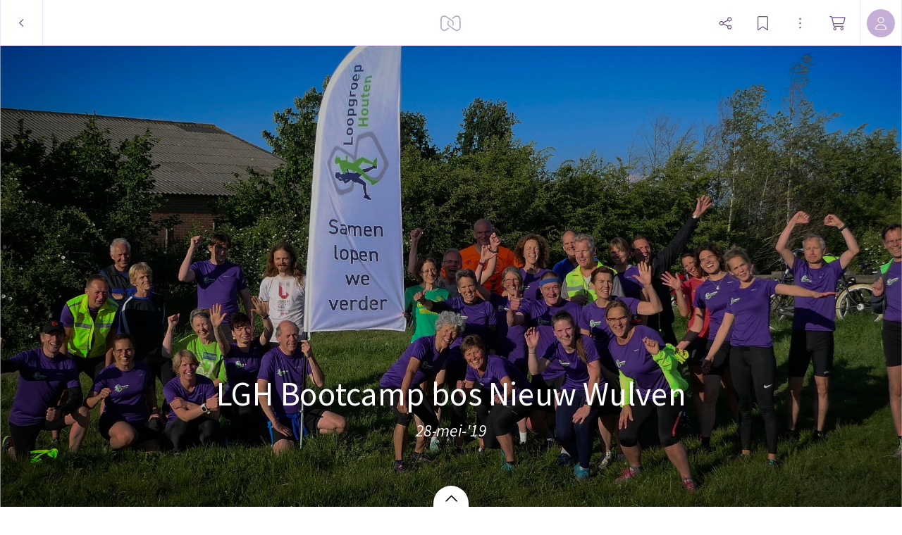

--- FILE ---
content_type: text/html; charset=utf-8
request_url: https://myalbum.com/album/Yx6hSH4pvhka/
body_size: 20478
content:
<!DOCTYPE html><html><head><meta charSet="utf-8"/><meta name="viewport" content="width=device-width, initial-scale=1, minimum-scale=1, maximum-scale=1, viewport-fit=cover" class="jsx-16d5cc3d5d35d4bd"/><meta name="twitter:card" content="summary_large_image"/><meta name="twitter:site" content="@JoinMyAlbum"/><meta property="fb:app_id" content="729711370416789"/><meta property="og:type" content="website"/><meta property="og:site_name" content="MyAlbum - Photo Albums Reinvented"/><title>LGH Bootcamp bos Nieuw Wulven</title><meta name="robots" content="noindex,nofollow"/><meta name="description" content=" "/><meta property="og:title" content="LGH Bootcamp bos Nieuw Wulven"/><meta property="og:description" content=" "/><meta property="og:url" content="https://myalbum.com/album/Yx6hSH4pvhka/"/><meta property="og:image" content="https://myalbum.com/album/Yx6hSH4pvhka/coverphoto.jpg"/><meta property="og:image:width" content="1200"/><meta property="og:image:height" content="675"/><meta name="next-head-count" content="16"/><meta name="application-name" content="MyAlbum"/><meta name="msapplication-TileImage" content="https://static.myalbum.io/_static/favicons/mstile-144x144.png"/><meta name="msapplication-TileColor" content="#FFFFFF"/><meta name="msapplication-square70x70logo" content="https://static.myalbum.io/_static/favicons/mstile-70x70.png"/><meta name="msapplication-square150x150logo" content="https://static.myalbum.io/_static/favicons/mstile-150x150.png"/><meta name="msapplication-wide310x150logo" content="https://static.myalbum.io/_static/favicons/mstile-310x150.png"/><meta name="msapplication-square310x310logo" content="https://static.myalbum.io/_static/favicons/mstile-310x310.png"/><link rel="preconnect" href="https://fonts.googleapis.com"/><link rel="preconnect" href="https://fonts.gstatic.com" crossorigin="true"/><link href="https://static.myalbum.io/_static/fontawesome.css" rel="stylesheet"/><link rel="apple-touch-icon-precomposed" sizes="57x57" href="https://static.myalbum.io/_static/favicons/apple-touch-icon-57x57.png"/><link rel="apple-touch-icon-precomposed" sizes="114x114" href="https://static.myalbum.io/_static/favicons/apple-touch-icon-114x114.png"/><link rel="apple-touch-icon-precomposed" sizes="72x72" href="https://static.myalbum.io/_static/favicons/apple-touch-icon-72x72.png"/><link rel="apple-touch-icon-precomposed" sizes="144x144" href="https://static.myalbum.io/_static/favicons/apple-touch-icon-144x144.png"/><link rel="apple-touch-icon-precomposed" sizes="60x60" href="https://static.myalbum.io/_static/favicons/apple-touch-icon-60x60.png"/><link rel="apple-touch-icon-precomposed" sizes="120x120" href="https://static.myalbum.io/_static/favicons/apple-touch-icon-120x120.png"/><link rel="apple-touch-icon-precomposed" sizes="76x76" href="https://static.myalbum.io/_static/favicons/apple-touch-icon-76x76.png"/><link rel="apple-touch-icon-precomposed" sizes="152x152" href="https://static.myalbum.io/_static/favicons/apple-touch-icon-152x152.png"/><link rel="icon" href="https://static.myalbum.io/_static/favicons/favicon.ico"/><link rel="icon" type="image/png" href="https://static.myalbum.io/_static/favicons/favicon-196x196.png" sizes="196x196"/><link rel="icon" type="image/png" href="https://static.myalbum.io/_static/favicons/favicon-96x96.png" sizes="96x96"/><link rel="icon" type="image/png" href="https://static.myalbum.io/_static/favicons/favicon-32x32.png" sizes="32x32"/><link rel="icon" type="image/png" href="https://static.myalbum.io/_static/favicons/favicon-16x16.png" sizes="16x16"/><link rel="icon" type="image/png" href="https://static.myalbum.io/_static/favicons/favicon-128.png" sizes="128x128"/><link rel="preconnect" href="https://fonts.gstatic.com" crossorigin /><link rel="preload" href="https://static.myalbum.io/_next/static/css/c1f3001802320bf0.css" as="style"/><link rel="stylesheet" href="https://static.myalbum.io/_next/static/css/c1f3001802320bf0.css" data-n-g=""/><noscript data-n-css=""></noscript><script defer="" nomodule="" src="https://static.myalbum.io/_next/static/chunks/polyfills-c67a75d1b6f99dc8.js"></script><script src="https://static.myalbum.io/_next/static/chunks/webpack-56d38bd1b62ddc95.js" defer=""></script><script src="https://static.myalbum.io/_next/static/chunks/framework-d583295f3144c491.js" defer=""></script><script src="https://static.myalbum.io/_next/static/chunks/main-bcf8eea4d1998da0.js" defer=""></script><script src="https://static.myalbum.io/_next/static/chunks/pages/_app-4c5a2910d55f781a.js" defer=""></script><script src="https://static.myalbum.io/_next/static/chunks/1664-1e585d9f6d4a3b47.js" defer=""></script><script src="https://static.myalbum.io/_next/static/chunks/9494-a080e4e4b7b7b60b.js" defer=""></script><script src="https://static.myalbum.io/_next/static/chunks/9980-448b03823f11f3c1.js" defer=""></script><script src="https://static.myalbum.io/_next/static/chunks/7680-af2dd869c5e4430f.js" defer=""></script><script src="https://static.myalbum.io/_next/static/chunks/7717-2cb56d05cd5e85c8.js" defer=""></script><script src="https://static.myalbum.io/_next/static/chunks/9520-15199ad5239e1d93.js" defer=""></script><script src="https://static.myalbum.io/_next/static/chunks/803-4fc29dcf5003e500.js" defer=""></script><script src="https://static.myalbum.io/_next/static/chunks/3905-95d2d891c9d1cf68.js" defer=""></script><script src="https://static.myalbum.io/_next/static/chunks/503-0a18db12ae99fe5d.js" defer=""></script><script src="https://static.myalbum.io/_next/static/chunks/pages/album/%5Balbum%5D-6aa8260fc2d30516.js" defer=""></script><script src="https://static.myalbum.io/_next/static/uHniZOVh4LLXiid2YTlNq/_buildManifest.js" defer=""></script><script src="https://static.myalbum.io/_next/static/uHniZOVh4LLXiid2YTlNq/_ssgManifest.js" defer=""></script><style id="__jsx-4ec4edab790f1d5d">.back.jsx-4ec4edab790f1d5d{-webkit-box-sizing:border-box;-moz-box-sizing:border-box;box-sizing:border-box;width:61px}.back.jsx-4ec4edab790f1d5d svg{width:8px;height:15px}</style><style id="__jsx-1ed610ed6b4a922c">.icon-button.jsx-1ed610ed6b4a922c{display:-webkit-box;display:-webkit-flex;display:-moz-box;display:-ms-flexbox;display:flex;-webkit-box-orient:horizontal;-webkit-box-direction:normal;-webkit-flex-direction:row;-moz-box-orient:horizontal;-moz-box-direction:normal;-ms-flex-direction:row;flex-direction:row;-webkit-box-align:center;-webkit-align-items:center;-moz-box-align:center;-ms-flex-align:center;align-items:center;-webkit-box-pack:start;-webkit-justify-content:flex-start;-moz-box-pack:start;-ms-flex-pack:start;justify-content:flex-start;cursor:pointer;-webkit-user-select:none;-moz-user-select:none;-ms-user-select:none;user-select:none;height:inherit;position:relative}.icon-button.jsx-1ed610ed6b4a922c .label.jsx-1ed610ed6b4a922c:not(:empty){padding-left:5px}.icon-button-icon.jsx-1ed610ed6b4a922c{position:relative;display:-webkit-box;display:-webkit-flex;display:-moz-box;display:-ms-flexbox;display:flex;-webkit-box-orient:horizontal;-webkit-box-direction:normal;-webkit-flex-direction:row;-moz-box-orient:horizontal;-moz-box-direction:normal;-ms-flex-direction:row;flex-direction:row;-webkit-box-align:center;-webkit-align-items:center;-moz-box-align:center;-ms-flex-align:center;align-items:center;-webkit-box-pack:center;-webkit-justify-content:center;-moz-box-pack:center;-ms-flex-pack:center;justify-content:center}.icon-button-balloon.jsx-1ed610ed6b4a922c{position:absolute;display:-webkit-box;display:-webkit-flex;display:-moz-box;display:-ms-flexbox;display:flex;-webkit-box-orient:horizontal;-webkit-box-direction:normal;-webkit-flex-direction:row;-moz-box-orient:horizontal;-moz-box-direction:normal;-ms-flex-direction:row;flex-direction:row;-webkit-box-pack:center;-webkit-justify-content:center;-moz-box-pack:center;-ms-flex-pack:center;justify-content:center;-webkit-box-align:center;-webkit-align-items:center;-moz-box-align:center;-ms-flex-align:center;align-items:center;top:-15px;right:-10px;color:white;min-width:15px;min-height:15px;font-size:10px;font-weight:bold;-webkit-border-radius:20px;-moz-border-radius:20px;border-radius:20px;padding-left:5px;padding-right:5px;-webkit-box-sizing:border-box;-moz-box-sizing:border-box;box-sizing:border-box;font-family:arial;background-color:rgba(var(--balloonBg),1);color:rgba(var(--balloonColor),1)}.more.jsx-1ed610ed6b4a922c{opacity:.5;margin-left:8px}.icon-button-icon.jsx-1ed610ed6b4a922c svg{width:23px;height:20px}@media(max-width:960px){.icon-button.jsx-1ed610ed6b4a922c .label.jsx-1ed610ed6b4a922c{display:none}.icon-button.jsx-1ed610ed6b4a922c .more.jsx-1ed610ed6b4a922c{display:none}}</style><style id="__jsx-1860782110">.avatar.jsx-1860782110{overflow:hidden;display:-webkit-box;display:-webkit-flex;display:-moz-box;display:-ms-flexbox;display:flex;-webkit-flex-shrink:0;-ms-flex-negative:0;flex-shrink:0;-webkit-box-orient:horizontal;-webkit-box-direction:normal;-webkit-flex-direction:row;-moz-box-orient:horizontal;-moz-box-direction:normal;-ms-flex-direction:row;flex-direction:row;-webkit-box-pack:center;-webkit-justify-content:center;-moz-box-pack:center;-ms-flex-pack:center;justify-content:center;-webkit-box-align:center;-webkit-align-items:center;-moz-box-align:center;-ms-flex-align:center;align-items:center;color:black;-moz-user-select:none;-ms-user-select:none;user-select:none;-webkit-user-select:none;cursor:default;-webkit-font-smoothing:antialiased;-moz-osx-font-smoothing:grayscale;font-weight:lighter;font-size:16px}</style><style id="__jsx-fbb4c2c1d38f47e9">.loading-bar.jsx-fbb4c2c1d38f47e9{position:fixed;left:0px;right:0px;top:63px;z-index:10001;pointer-events:none}.loading-bar.jsx-fbb4c2c1d38f47e9 .progress.jsx-fbb4c2c1d38f47e9{background-color:rgba(var(--accentColor),1);height:2px;width:0px}.loading-bar.jsx-fbb4c2c1d38f47e9 .progress.visible.jsx-fbb4c2c1d38f47e9{-webkit-transition:width 1.5s ease-out;-moz-transition:width 1.5s ease-out;-o-transition:width 1.5s ease-out;transition:width 1.5s ease-out;-webkit-animation-delay:1.5s;-moz-animation-delay:1.5s;-o-animation-delay:1.5s;animation-delay:1.5s;-webkit-animation-name:page-load;-moz-animation-name:page-load;-o-animation-name:page-load;animation-name:page-load;-webkit-animation-iteration-count:infinite;-moz-animation-iteration-count:infinite;-o-animation-iteration-count:infinite;animation-iteration-count:infinite;-webkit-animation-duration:2s;-moz-animation-duration:2s;-o-animation-duration:2s;animation-duration:2s;width:95%}@-webkit-keyframes page-load{0%{background-color:rgba(var(--accentColor),1)}50%{background-color:rgba(var(--accentColor),.31)}100%{background-color:rgba(var(--accentColor),1)}}@-moz-keyframes page-load{0%{background-color:rgba(var(--accentColor),1)}50%{background-color:rgba(var(--accentColor),.31)}100%{background-color:rgba(var(--accentColor),1)}}@-o-keyframes page-load{0%{background-color:rgba(var(--accentColor),1)}50%{background-color:rgba(var(--accentColor),.31)}100%{background-color:rgba(var(--accentColor),1)}}@keyframes page-load{0%{background-color:rgba(var(--accentColor),1)}50%{background-color:rgba(var(--accentColor),.31)}100%{background-color:rgba(var(--accentColor),1)}}</style><style id="__jsx-3c1300aa92f297b4">.menu-bar.jsx-3c1300aa92f297b4 .menu-bar-fixed-end.jsx-3c1300aa92f297b4{display:-webkit-box;display:-webkit-flex;display:-moz-box;display:-ms-flexbox;display:flex;-webkit-box-orient:horizontal;-webkit-box-direction:normal;-webkit-flex-direction:row;-moz-box-orient:horizontal;-moz-box-direction:normal;-ms-flex-direction:row;flex-direction:row;height:100%}.menu-bar.jsx-3c1300aa92f297b4{position:fixed;-webkit-box-sizing:border-box;-moz-box-sizing:border-box;box-sizing:border-box;z-index:10001;display:-webkit-box;display:-webkit-flex;display:-moz-box;display:-ms-flexbox;display:flex;-webkit-box-orient:horizontal;-webkit-box-direction:normal;-webkit-flex-direction:row;-moz-box-orient:horizontal;-moz-box-direction:normal;-ms-flex-direction:row;flex-direction:row;-webkit-box-pack:justify;-webkit-justify-content:space-between;-moz-box-pack:justify;-ms-flex-pack:justify;justify-content:space-between;-webkit-box-align:center;-webkit-align-items:center;-moz-box-align:center;-ms-flex-align:center;align-items:center;font-size:15px;-webkit-transform:translatez(0);-moz-transform:translatez(0);transform:translatez(0);font-weight:normal;color:rgba(var(--menuColor),1);-webkit-transform:translatez(0);-moz-transform:translatez(0);transform:translatez(0);top:0px;left:0px;right:0px;height:65px;-webkit-transition:-webkit-transform.3s ease-out,opacity.3s ease-out,background-color.1s ease-out;-moz-transition:-moz-transform.3s ease-out,opacity.3s ease-out,background-color.1s ease-out;-o-transition:-o-transform.3s ease-out,opacity.3s ease-out,background-color.1s ease-out;transition:-webkit-transform.3s ease-out,opacity.3s ease-out,background-color.1s ease-out;transition:-moz-transform.3s ease-out,opacity.3s ease-out,background-color.1s ease-out;transition:-o-transform.3s ease-out,opacity.3s ease-out,background-color.1s ease-out;transition:transform.3s ease-out,opacity.3s ease-out,background-color.1s ease-out}.menu-bar.jsx-3c1300aa92f297b4:before{display:block;position:absolute;top:0;left:0;right:0;height:57px;content:"";background-color:rgba(var(--menuBg),1);z-index:-1}.menu-bar.jsx-3c1300aa92f297b4 .border.jsx-3c1300aa92f297b4{position:absolute;top:57px;left:0;right:0;height:8px;display:-webkit-box;display:-webkit-flex;display:-moz-box;display:-ms-flexbox;display:flex;-webkit-box-orient:horizontal;-webkit-box-direction:normal;-webkit-flex-direction:row;-moz-box-orient:horizontal;-moz-box-direction:normal;-ms-flex-direction:row;flex-direction:row;z-index:-1}.menu-bar.jsx-3c1300aa92f297b4 .border.jsx-3c1300aa92f297b4 .left.jsx-3c1300aa92f297b4{display:-webkit-box;display:-webkit-flex;display:-moz-box;display:-ms-flexbox;display:flex;background-color:rgba(var(--menuBg),1);border-bottom:1px solid rgba(var(--border1),1)}.menu-bar.jsx-3c1300aa92f297b4 .border.jsx-3c1300aa92f297b4 .arrow.jsx-3c1300aa92f297b4{display:-webkit-box;display:-webkit-flex;display:-moz-box;display:-ms-flexbox;display:flex;width:16px;height:8px}.menu-bar.jsx-3c1300aa92f297b4 .border.jsx-3c1300aa92f297b4 .arrow.jsx-3c1300aa92f297b4 svg.jsx-3c1300aa92f297b4{width:16px;height:8px;overflow:hidden}.menu-bar.jsx-3c1300aa92f297b4 .border.jsx-3c1300aa92f297b4 .right.jsx-3c1300aa92f297b4{display:-webkit-box;display:-webkit-flex;display:-moz-box;display:-ms-flexbox;display:flex;-webkit-box-flex:1;-webkit-flex:1;-moz-box-flex:1;-ms-flex:1;flex:1;background-color:rgba(var(--menuBg),1);border-bottom:1px solid rgba(var(--border1),1)}.menu-bar.jsx-3c1300aa92f297b4 *{-webkit-user-select:none!important;-moz-user-select:none!important;-ms-user-select:none!important;user-select:none!important}.menu-bar.jsx-3c1300aa92f297b4 button{color:inherit;margin-right:20px}.menu-bar.jsx-3c1300aa92f297b4 a{color:inherit}.menu-bar.jsx-3c1300aa92f297b4 .menu-bar-button{display:inline-block;height:65px;display:-webkit-box;display:-webkit-flex;display:-moz-box;display:-ms-flexbox;display:flex;-webkit-box-orient:horizontal;-webkit-box-direction:normal;-webkit-flex-direction:row;-moz-box-orient:horizontal;-moz-box-direction:normal;-ms-flex-direction:row;flex-direction:row;-webkit-box-align:center;-webkit-align-items:center;-moz-box-align:center;-ms-flex-align:center;align-items:center;-webkit-box-pack:center;-webkit-justify-content:center;-moz-box-pack:center;-ms-flex-pack:center;justify-content:center;position:relative;color:rgba(var(--menColor),1);text-decoration:none;width:auto;max-width:65px;padding-left:10px;padding-right:10px}.menu-bar.jsx-3c1300aa92f297b4 .menu-bar-button>svg{width:auto;height:22px;margin-right:10px}@media(min-width:768px){.menu-bar.jsx-3c1300aa92f297b4 .menu-bar-button.full{max-width:100%;-webkit-flex-shrink:0;-ms-flex-negative:0;flex-shrink:0}.menu-bar.jsx-3c1300aa92f297b4 .menu-bar-button.full .myalbum-logo{width:119px;height:22px;-webkit-mask:url(https://static.myalbum.io/_static/fulllogo.svg)no-repeat center left;mask:url(https://static.myalbum.io/_static/fulllogo.svg)no-repeat center left}}.menu-bar.jsx-3c1300aa92f297b4 .menu-bar-button+.menu-bar-button{margin-left:10px}.menu-bar.jsx-3c1300aa92f297b4 .menu-bar-center.jsx-3c1300aa92f297b4 .menu-bar-button+.menu-bar-button{margin-left:30px}.menu-bar.jsx-3c1300aa92f297b4 .menu-bar-button:not(.square)+.menu-bar-separator{margin-left:20px}.menu-bar.jsx-3c1300aa92f297b4 .menu-bar-button.small{width:auto;padding-left:10px;padding-right:10px;max-width:40px}.menu-bar.jsx-3c1300aa92f297b4 .menu-bar-button.rounded>div{display:-webkit-box;display:-webkit-flex;display:-moz-box;display:-ms-flexbox;display:flex;-webkit-box-orient:horizontal;-webkit-box-direction:normal;-webkit-flex-direction:row;-moz-box-orient:horizontal;-moz-box-direction:normal;-ms-flex-direction:row;flex-direction:row;-webkit-box-align:center;-webkit-align-items:center;-moz-box-align:center;-ms-flex-align:center;align-items:center;-webkit-box-pack:center;-webkit-justify-content:center;-moz-box-pack:center;-ms-flex-pack:center;justify-content:center;height:40px;color:#fff;background-color:rgba(var(--accentColor),1);-webkit-border-radius:28px;-moz-border-radius:28px;border-radius:28px;width:65px}.menu-bar.jsx-3c1300aa92f297b4 .menu-bar-button.rounded>div>svg{width:16px;height:16px;-webkit-transform-origin:6px 6px;-moz-transform-origin:6px 6px;-ms-transform-origin:6px 6px;-o-transform-origin:6px 6px;transform-origin:6px 6px}.menu-bar.jsx-3c1300aa92f297b4 .menu-bar-button .spin>div{display:-webkit-box;display:-webkit-flex;display:-moz-box;display:-ms-flexbox;display:flex;-webkit-box-align:center;-webkit-align-items:center;-moz-box-align:center;-ms-flex-align:center;align-items:center;-webkit-box-pack:center;-webkit-justify-content:center;-moz-box-pack:center;-ms-flex-pack:center;justify-content:center;width:16px;height:16px}.menu-bar.jsx-3c1300aa92f297b4 .menu-bar-button .spin>div svg{-webkit-animation:spinner 1s linear infinite;-moz-animation:spinner 1s linear infinite;-o-animation:spinner 1s linear infinite;animation:spinner 1s linear infinite;width:16px;height:16px}.menu-bar.jsx-3c1300aa92f297b4 .menu-bar-button .pulse>div{display:-webkit-box;display:-webkit-flex;display:-moz-box;display:-ms-flexbox;display:flex;-webkit-box-align:center;-webkit-align-items:center;-moz-box-align:center;-ms-flex-align:center;align-items:center;-webkit-box-pack:center;-webkit-justify-content:center;-moz-box-pack:center;-ms-flex-pack:center;justify-content:center;width:15px;height:15px}.menu-bar.jsx-3c1300aa92f297b4 .menu-bar-button .pulse>div svg{-webkit-animation:pulse 5s linear infinite;-moz-animation:pulse 5s linear infinite;-o-animation:pulse 5s linear infinite;animation:pulse 5s linear infinite;width:15px;height:15px}.menu-bar.hide.jsx-3c1300aa92f297b4{-webkit-transform:translatey(-100%);-moz-transform:translatey(-100%);-ms-transform:translatey(-100%);-o-transform:translatey(-100%);transform:translatey(-100%);opacity:0}.menu-bar.jsx-3c1300aa92f297b4 .button{border-right:1px solid rgba(var(--border1),1);border-left:1px solid rgba(var(--border1),1);display:-webkit-box;display:-webkit-flex;display:-moz-box;display:-ms-flexbox;display:flex;-webkit-box-orient:horizontal;-webkit-box-direction:normal;-webkit-flex-direction:row;-moz-box-orient:horizontal;-moz-box-direction:normal;-ms-flex-direction:row;flex-direction:row;-webkit-box-pack:center;-webkit-justify-content:center;-moz-box-pack:center;-ms-flex-pack:center;justify-content:center;-webkit-box-align:center;-webkit-align-items:center;-moz-box-align:center;-ms-flex-align:center;align-items:center;height:inherit;cursor:pointer;min-width:60px;-webkit-box-flex:0;-webkit-flex-grow:0;-moz-box-flex:0;-ms-flex-positive:0;flex-grow:0;-webkit-flex-shrink:0;-ms-flex-negative:0;flex-shrink:0;-webkit-box-sizing:border-box;-moz-box-sizing:border-box;box-sizing:border-box}.menu-bar.jsx-3c1300aa92f297b4 .button svg.jsx-3c1300aa92f297b4{color:rgba(var(--menuColor),1)}.menu-bar.jsx-3c1300aa92f297b4 .button+.button{border-left:0}.menu-bar.hide.jsx-3c1300aa92f297b4{-webkit-transform:translatey(-100%);-moz-transform:translatey(-100%);-ms-transform:translatey(-100%);-o-transform:translatey(-100%);transform:translatey(-100%)}.menu-bar.smallscreen.jsx-3c1300aa92f297b4{display:-webkit-box;display:-webkit-flex;display:-moz-box;display:-ms-flexbox;display:flex}.menu-bar.smallscreen.jsx-3c1300aa92f297b4 .menu-bar-button{margin-left:0px}.menu-bar.smallscreen.jsx-3c1300aa92f297b4 button{margin-right:10px}.menu-bar.jsx-3c1300aa92f297b4 .myalbum-logo{height:22px;width:30px;-webkit-mask:url(https://static.myalbum.io/_static/logo.svg)no-repeat center left;mask:url(https://static.myalbum.io/_static/logo.svg)no-repeat center left;background-color:rgba(var(--menuColor),1);opacity:.5}.menu-bar-left.jsx-3c1300aa92f297b4{display:-webkit-box;display:-webkit-flex;display:-moz-box;display:-ms-flexbox;display:flex;-webkit-box-orient:horizontal;-webkit-box-direction:normal;-webkit-flex-direction:row;-moz-box-orient:horizontal;-moz-box-direction:normal;-ms-flex-direction:row;flex-direction:row;-webkit-box-pack:start;-webkit-justify-content:flex-start;-moz-box-pack:start;-ms-flex-pack:start;justify-content:flex-start;-webkit-box-align:center;-webkit-align-items:center;-moz-box-align:center;-ms-flex-align:center;align-items:center;height:inherit;z-index:2;position:relative;-webkit-flex-wrap:nowrap;-ms-flex-wrap:nowrap;flex-wrap:nowrap;-webkit-flex-shrink:0;-ms-flex-negative:0;flex-shrink:0}.menu-bar-center.jsx-3c1300aa92f297b4{position:absolute;left:0px;right:0px;height:inherit;top:0px;display:-webkit-box;display:-webkit-flex;display:-moz-box;display:-ms-flexbox;display:flex;-webkit-box-orient:horizontal;-webkit-box-direction:normal;-webkit-flex-direction:row;-moz-box-orient:horizontal;-moz-box-direction:normal;-ms-flex-direction:row;flex-direction:row;-webkit-box-pack:center;-webkit-justify-content:center;-moz-box-pack:center;-ms-flex-pack:center;justify-content:center;-webkit-box-align:center;-webkit-align-items:center;-moz-box-align:center;-ms-flex-align:center;align-items:center;z-index:1}.menu-bar-right.jsx-3c1300aa92f297b4{display:-webkit-box;display:-webkit-flex;display:-moz-box;display:-ms-flexbox;display:flex;-webkit-box-orient:horizontal;-webkit-box-direction:normal;-webkit-flex-direction:row;-moz-box-orient:horizontal;-moz-box-direction:normal;-ms-flex-direction:row;flex-direction:row;-webkit-box-pack:end;-webkit-justify-content:flex-end;-moz-box-pack:end;-ms-flex-pack:end;justify-content:flex-end;-webkit-box-align:center;-webkit-align-items:center;-moz-box-align:center;-ms-flex-align:center;align-items:center;height:inherit;z-index:2;position:relative;-webkit-flex-wrap:nowrap;-ms-flex-wrap:nowrap;flex-wrap:nowrap;-webkit-flex-shrink:0;-ms-flex-negative:0;flex-shrink:0}@-webkit-keyframes spinner{to{-webkit-transform:rotate(360deg);transform:rotate(360deg)}}@-moz-keyframes spinner{to{-moz-transform:rotate(360deg);transform:rotate(360deg)}}@-o-keyframes spinner{to{-o-transform:rotate(360deg);transform:rotate(360deg)}}@keyframes spinner{to{-webkit-transform:rotate(360deg);-moz-transform:rotate(360deg);-o-transform:rotate(360deg);transform:rotate(360deg)}}@-webkit-keyframes pulse{0%{opacity:1}10%{opacity:.3}20%{opacity:1}100%{opacity:1}}@-moz-keyframes pulse{0%{opacity:1}10%{opacity:.3}20%{opacity:1}100%{opacity:1}}@-o-keyframes pulse{0%{opacity:1}10%{opacity:.3}20%{opacity:1}100%{opacity:1}}@keyframes pulse{0%{opacity:1}10%{opacity:.3}20%{opacity:1}100%{opacity:1}}</style><style id="__jsx-67db4c2c9cebb328">.grid.jsx-67db4c2c9cebb328 .griditem-info{height:32px;line-height:33px;overflow:hidden;position:absolute;top:15px;right:15px;display:inline-block;-webkit-box-sizing:border-box;-moz-box-sizing:border-box;box-sizing:border-box;z-index:100;white-space:nowrap;color:white;font-size:12px;text-align:center;cursor:default;-webkit-font-smoothing:antialiased;-moz-osx-font-smoothing:grayscale}.myalbum.slideview:not(.show){visibility:hidden!important}.grid.jsx-67db4c2c9cebb328 .griditem-info:empty{display:none}.grid.jsx-67db4c2c9cebb328 .griditem-comments{display:inline-block;opacity:1;height:inherit;line-height:inherit}.grid.jsx-67db4c2c9cebb328 .griditem-comments[data-amount]:after{content:attr(data-amount);color:white;padding-left:10px;padding-right:10px;font-family:"Source Sans Pro",sans-serif;font-weight:normal;font-size:14px;height:32px;display:inline-block;background-color:rgba(0,0,0,.7);border:1px solid rgba(255,255,255,.5);-webkit-border-radius:3px;-moz-border-radius:3px;border-radius:3px;-webkit-box-sizing:border-box;-moz-box-sizing:border-box;box-sizing:border-box}.grid.jsx-67db4c2c9cebb328 .griditem-comments[data-amount="0"]{display:none}</style><style id="__jsx-1450517888">:root{--accentColor: 136,0,254;--accentColorDark: 113,83,138;--accentColorDarkContrastColor: 255,255,255;--accentColorLight: 241,224,255;--accentColorLightest: 250,245,255;--accentColorMedium: 196,174,214;--backgroundColor: 255,255,255;--backgroundContrastColor: 0,0,0;--balloonBg: 136,0,254;--balloonColor: 255,255,255;--border1: 241,224,255;--buttonActiveBg: 113,83,138;--buttonActiveColor: 255,255,255;--buttonBg: 255,255,255;--buttonBorder: 196,174,214;--buttonColor: 0,0,0;--color1: 82,82,82;--errorColor: 255,0,28;--greenColor: 9,145,48;--greenColorDark: 5,79,26;--iconBtnActiveBg: 136,0,254;--iconBtnActiveColor: 255,255,255;--inputActiveBorder: 136,0,254;--inputBg: 255,255,255;--inputBorder: 208,196,219;--inputColor: 0,0,0;--inputTagActiveBg: 113,83,138;--inputTagActiveColor: 255,255,255;--inputTagBg: 0,0,0;--inputTagColor: 255,255,255;--loaderColor: 136,0,254;--menuBg: 255,255,255;--menuColor: 113,83,138;--menuHoverBg: 136,0,254;--menuHoverColor: 255,255,255;--modalCloseBg: 250,245,255;--modalCloseColor: 113,83,138;--modalTitleColor: 113,83,138;--notificationColor: 254,237,197;--okColor: 9,220,94;--overlayColor: 113,83,138;--overlayOpacity: 0.05;--pane1: 255,255,255;--pane2: 240,240,240;--paneColor: 113,83,138;--redColor: 238,62,114;--scrollBarActiveBg: 0,0,0,0.6;--scrollBarBg: 0,0,0,0.15;--scrollBarHoverBg: 0,0,0,0.35;--stackTitleColor: 113,83,138;--streamBg2: 253,250,255;--streamBg: 250,245,255;--streamBorder: 239,222,255;--successColor: 28,190,0;--textColor: 0,0,0;--toastBg: 28,28,28;--toastColor: 228,228,228;--toggleActive: 136,0,254;--toggleBg: 250,245,255;--toggleKnob: 255,255,255;--toggleLine: 196,174,214;--tooltipBg: 28,28,28;--tooltipColor: 228,228,228;--tooltipTextOpacity: 1;--warningColor: 255,190,0;--zoomBg: 255,255,255;--zoomColor: 113,83,138;--zoomHoverBg: 113,83,138;--zoomHoverColor: 255,255,255;

            --font-size-1: 14px;--font-size-2:17px;--font-size-3:19px;--font-size-4:21px}@media(max-width:1024px){:root{--font-size-2:15px;--font-size-3:17px;--font-size-4:19px}}</style><style id="__jsx-16d5cc3d5d35d4bd">html,body{min-height:100vh;margin:0;padding:0;margin:0;font-family:"Source Sans Pro",sans-serif;font-weight:400;-webkit-font-smoothing:antialiased;-moz-font-smoothing:antialiased;-moz-osx-font-smoothing:grayscale;-webkit-tap-highlight-color:transparent;-webkit-text-size-adjust:100%;text-rendering:optimizelegibility;font-size:14px;-webkit-user-select:none;-moz-user-select:none;-ms-user-select:none;user-select:none;cursor:default}@media(hover:none){html,body{min-height:-webkit-fill-available;min-height:-moz-available;min-height:stretch}}html>#__next,body>#__next{height:inherit;min-height:inherit;display:-webkit-box;display:-webkit-flex;display:-moz-box;display:-ms-flexbox;display:flex;-webkit-box-orient:vertical;-webkit-box-direction:normal;-webkit-flex-direction:column;-moz-box-orient:vertical;-moz-box-direction:normal;-ms-flex-direction:column;flex-direction:column;-webkit-box-align:stretch;-webkit-align-items:stretch;-moz-box-align:stretch;-ms-flex-align:stretch;align-items:stretch;-webkit-box-pack:start;-webkit-justify-content:flex-start;-moz-box-pack:start;-ms-flex-pack:start;justify-content:flex-start;-webkit-box-flex:0;-webkit-flex-grow:0;-moz-box-flex:0;-ms-flex-positive:0;flex-grow:0;-webkit-flex-wrap:nowrap;-ms-flex-wrap:nowrap;flex-wrap:nowrap}html>#__next>*,body>#__next>*{-webkit-box-flex:0;-webkit-flex-grow:0;-moz-box-flex:0;-ms-flex-positive:0;flex-grow:0;-webkit-flex-shrink:0;-ms-flex-negative:0;flex-shrink:0}html{font-size:62.5%}html:before{display:block;content:"";height:10vh;position:fixed;bottom:-webkit-calc(-10vh + 1px);bottom:-moz-calc(-10vh + 1px);bottom:calc(-10vh + 1px);left:0;right:0;background-color:rgba(var(--backgroundColor),1)}:root{font-size:.9vw}@media screen and (min-width:1100px){:root{font-size:10px}}@media(max-width:650px){:root{font-size:8px}}@media(max-width:570px){.hide-smallscreen{display:none!important}}select,input,textarea{font-size:16px}[contenteditable=true]{-webkit-user-select:text;-moz-user-select:text;-ms-user-select:text;user-select:text}@media(hover:none){html{max-width:100vw;overflow-x:hidden}html:before{display:none}}html{overflow-y:scroll}input,textarea{caret-color:rgb(var(--accentColor))}input[type=text],input[type=email],input[type=search],input[type=password],textarea.input{min-width:0;padding:0px;margin:0px;padding-left:10px;padding-right:10px;-webkit-appearance:none;color:rgba(var(--textColor),1);background-color:rgba(var(--backgroundColor),1);border:1px solid rgba(var(--border1),1);height:35px;display:-webkit-box;display:-webkit-flex;display:-moz-box;display:-ms-flexbox;display:flex;-webkit-box-orient:horizontal;-webkit-box-direction:normal;-webkit-flex-direction:row;-moz-box-orient:horizontal;-moz-box-direction:normal;-ms-flex-direction:row;flex-direction:row;-webkit-box-align:start;-webkit-align-items:flex-start;-moz-box-align:start;-ms-flex-align:start;align-items:flex-start;-webkit-box-pack:center;-webkit-justify-content:center;-moz-box-pack:center;-ms-flex-pack:center;justify-content:center;-webkit-box-flex:0;-webkit-flex:none;-moz-box-flex:0;-ms-flex:none;flex:none;-webkit-border-radius:5px;-moz-border-radius:5px;border-radius:5px;font-size:15px;font-family:inherit;-webkit-box-sizing:border-box;-moz-box-sizing:border-box;box-sizing:border-box}textarea.input{padding-top:5px;padding-bottom:5px}input[type=text]:disabled,input[type=email]:disabled,input[type=search]:disabled,input[type=password]:disabled{color:rgba(var(--accentColorLight),1)}input[type=text].large,input[type=email].large,input[type=search].large,input[type=password].large{height:40px}input[type=text].error,input[type=email].error,input[type=search].error,input[type=password].error{border-color:rgba(var(--errorColor),.5)}input[type=text].error:focus,input[type=email].error:focus,input[type=search].error:focus,input[type=password].error:focus{-webkit-box-shadow:0 0px 0px 2px rgba(var(--accentColorMedium),1);-moz-box-shadow:0 0px 0px 2px rgba(var(--accentColorMedium),1);box-shadow:0 0px 0px 2px rgba(var(--accentColorMedium),1);border-color:rgba(var(--accentColor),1)}input[type=text]::-webkit-search-decoration,input[type=email]::-webkit-search-decoration,input[type=search]::-webkit-search-decoration,input[type=password]::-webkit-search-decoration{display:none}::-webkit-input-placeholder{color:rgba(var(--accentColorMedium),1)}::-moz-placeholder{color:rgba(var(--accentColorMedium),1)}:-ms-input-placeholder{color:rgba(var(--accentColorMedium),1)}:-moz-placeholder{color:rgba(var(--accentColorMedium),1)}body *{scrollbar-width:thin;-ms-overflow-style:-ms-autohiding-scrollbar;-webkit-overflow-scrolling:touch}body *::-webkit-scrollbar{width:15px;height:15px}body *::-webkit-scrollbar-track{background-color:rgba(0,0,0,0)}body *::-webkit-scrollbar-thumb{width:5px;height:5px;border:5px solid rgba(0,0,0,0);background-clip:padding-box;-webkit-border-radius:11px;-moz-border-radius:11px;border-radius:11px;background-color:rgba(var(--scrollBarBg));min-height:40px}body *:hover::-webkit-scrollbar-thumb{background-color:rgba(var(--scrollBarHoverBg))}body *:hover::-webkit-scrollbar{width:15px;height:15px}body *:hover::-webkit-scrollbar-thumb{border-width:3px}h2{margin:0px;margin-bottom:1rem;font-size:2.5rem}a{color:rgba(var(--accentColor),1)}.fa-spin{-webkit-animation-duration:.85s;-moz-animation-duration:.85s;-o-animation-duration:.85s;animation-duration:.85s}</style><style data-href="https://fonts.googleapis.com/css2?family=Roboto+Slab:wght@300&display=swap">@font-face{font-family:'Roboto Slab';font-style:normal;font-weight:300;font-display:swap;src:url(https://fonts.gstatic.com/s/robotoslab/v36/BngbUXZYTXPIvIBgJJSb6s3BzlRRfKOFbvjo0oSWaw.woff) format('woff')}@font-face{font-family:'Roboto Slab';font-style:normal;font-weight:300;font-display:swap;src:url(https://fonts.gstatic.com/s/robotoslab/v36/BngbUXZYTXPIvIBgJJSb6s3BzlRRfKOFbvjo0oSmYmRlV9Su1caiTVo.woff) format('woff');unicode-range:U+0460-052F,U+1C80-1C8A,U+20B4,U+2DE0-2DFF,U+A640-A69F,U+FE2E-FE2F}@font-face{font-family:'Roboto Slab';font-style:normal;font-weight:300;font-display:swap;src:url(https://fonts.gstatic.com/s/robotoslab/v36/BngbUXZYTXPIvIBgJJSb6s3BzlRRfKOFbvjo0oSma2RlV9Su1caiTVo.woff) format('woff');unicode-range:U+0301,U+0400-045F,U+0490-0491,U+04B0-04B1,U+2116}@font-face{font-family:'Roboto Slab';font-style:normal;font-weight:300;font-display:swap;src:url(https://fonts.gstatic.com/s/robotoslab/v36/BngbUXZYTXPIvIBgJJSb6s3BzlRRfKOFbvjo0oSmY2RlV9Su1caiTVo.woff) format('woff');unicode-range:U+1F00-1FFF}@font-face{font-family:'Roboto Slab';font-style:normal;font-weight:300;font-display:swap;src:url(https://fonts.gstatic.com/s/robotoslab/v36/BngbUXZYTXPIvIBgJJSb6s3BzlRRfKOFbvjo0oSmbGRlV9Su1caiTVo.woff) format('woff');unicode-range:U+0370-0377,U+037A-037F,U+0384-038A,U+038C,U+038E-03A1,U+03A3-03FF}@font-face{font-family:'Roboto Slab';font-style:normal;font-weight:300;font-display:swap;src:url(https://fonts.gstatic.com/s/robotoslab/v36/BngbUXZYTXPIvIBgJJSb6s3BzlRRfKOFbvjo0oSmYGRlV9Su1caiTVo.woff) format('woff');unicode-range:U+0102-0103,U+0110-0111,U+0128-0129,U+0168-0169,U+01A0-01A1,U+01AF-01B0,U+0300-0301,U+0303-0304,U+0308-0309,U+0323,U+0329,U+1EA0-1EF9,U+20AB}@font-face{font-family:'Roboto Slab';font-style:normal;font-weight:300;font-display:swap;src:url(https://fonts.gstatic.com/s/robotoslab/v36/BngbUXZYTXPIvIBgJJSb6s3BzlRRfKOFbvjo0oSmYWRlV9Su1caiTVo.woff) format('woff');unicode-range:U+0100-02BA,U+02BD-02C5,U+02C7-02CC,U+02CE-02D7,U+02DD-02FF,U+0304,U+0308,U+0329,U+1D00-1DBF,U+1E00-1E9F,U+1EF2-1EFF,U+2020,U+20A0-20AB,U+20AD-20C0,U+2113,U+2C60-2C7F,U+A720-A7FF}@font-face{font-family:'Roboto Slab';font-style:normal;font-weight:300;font-display:swap;src:url(https://fonts.gstatic.com/s/robotoslab/v36/BngbUXZYTXPIvIBgJJSb6s3BzlRRfKOFbvjo0oSmb2RlV9Su1cai.woff) format('woff');unicode-range:U+0000-00FF,U+0131,U+0152-0153,U+02BB-02BC,U+02C6,U+02DA,U+02DC,U+0304,U+0308,U+0329,U+2000-206F,U+20AC,U+2122,U+2191,U+2193,U+2212,U+2215,U+FEFF,U+FFFD}</style><style data-href="https://fonts.googleapis.com/css2?family=Source+Sans+Pro:wght@300;400;600;700&display=swap">@font-face{font-family:'Source Sans Pro';font-style:normal;font-weight:300;font-display:swap;src:url(https://fonts.gstatic.com/s/sourcesanspro/v23/6xKydSBYKcSV-LCoeQqfX1RYOo3ik4zAkw.woff) format('woff')}@font-face{font-family:'Source Sans Pro';font-style:normal;font-weight:400;font-display:swap;src:url(https://fonts.gstatic.com/s/sourcesanspro/v23/6xK3dSBYKcSV-LCoeQqfX1RYOo3aPA.woff) format('woff')}@font-face{font-family:'Source Sans Pro';font-style:normal;font-weight:600;font-display:swap;src:url(https://fonts.gstatic.com/s/sourcesanspro/v23/6xKydSBYKcSV-LCoeQqfX1RYOo3i54rAkw.woff) format('woff')}@font-face{font-family:'Source Sans Pro';font-style:normal;font-weight:700;font-display:swap;src:url(https://fonts.gstatic.com/s/sourcesanspro/v23/6xKydSBYKcSV-LCoeQqfX1RYOo3ig4vAkw.woff) format('woff')}@font-face{font-family:'Source Sans Pro';font-style:normal;font-weight:300;font-display:swap;src:url(https://fonts.gstatic.com/s/sourcesanspro/v23/6xKydSBYKcSV-LCoeQqfX1RYOo3ik4zwmhdu3cOWxy40.woff2) format('woff2');unicode-range:U+0460-052F,U+1C80-1C8A,U+20B4,U+2DE0-2DFF,U+A640-A69F,U+FE2E-FE2F}@font-face{font-family:'Source Sans Pro';font-style:normal;font-weight:300;font-display:swap;src:url(https://fonts.gstatic.com/s/sourcesanspro/v23/6xKydSBYKcSV-LCoeQqfX1RYOo3ik4zwkxdu3cOWxy40.woff2) format('woff2');unicode-range:U+0301,U+0400-045F,U+0490-0491,U+04B0-04B1,U+2116}@font-face{font-family:'Source Sans Pro';font-style:normal;font-weight:300;font-display:swap;src:url(https://fonts.gstatic.com/s/sourcesanspro/v23/6xKydSBYKcSV-LCoeQqfX1RYOo3ik4zwmxdu3cOWxy40.woff2) format('woff2');unicode-range:U+1F00-1FFF}@font-face{font-family:'Source Sans Pro';font-style:normal;font-weight:300;font-display:swap;src:url(https://fonts.gstatic.com/s/sourcesanspro/v23/6xKydSBYKcSV-LCoeQqfX1RYOo3ik4zwlBdu3cOWxy40.woff2) format('woff2');unicode-range:U+0370-0377,U+037A-037F,U+0384-038A,U+038C,U+038E-03A1,U+03A3-03FF}@font-face{font-family:'Source Sans Pro';font-style:normal;font-weight:300;font-display:swap;src:url(https://fonts.gstatic.com/s/sourcesanspro/v23/6xKydSBYKcSV-LCoeQqfX1RYOo3ik4zwmBdu3cOWxy40.woff2) format('woff2');unicode-range:U+0102-0103,U+0110-0111,U+0128-0129,U+0168-0169,U+01A0-01A1,U+01AF-01B0,U+0300-0301,U+0303-0304,U+0308-0309,U+0323,U+0329,U+1EA0-1EF9,U+20AB}@font-face{font-family:'Source Sans Pro';font-style:normal;font-weight:300;font-display:swap;src:url(https://fonts.gstatic.com/s/sourcesanspro/v23/6xKydSBYKcSV-LCoeQqfX1RYOo3ik4zwmRdu3cOWxy40.woff2) format('woff2');unicode-range:U+0100-02BA,U+02BD-02C5,U+02C7-02CC,U+02CE-02D7,U+02DD-02FF,U+0304,U+0308,U+0329,U+1D00-1DBF,U+1E00-1E9F,U+1EF2-1EFF,U+2020,U+20A0-20AB,U+20AD-20C0,U+2113,U+2C60-2C7F,U+A720-A7FF}@font-face{font-family:'Source Sans Pro';font-style:normal;font-weight:300;font-display:swap;src:url(https://fonts.gstatic.com/s/sourcesanspro/v23/6xKydSBYKcSV-LCoeQqfX1RYOo3ik4zwlxdu3cOWxw.woff2) format('woff2');unicode-range:U+0000-00FF,U+0131,U+0152-0153,U+02BB-02BC,U+02C6,U+02DA,U+02DC,U+0304,U+0308,U+0329,U+2000-206F,U+20AC,U+2122,U+2191,U+2193,U+2212,U+2215,U+FEFF,U+FFFD}@font-face{font-family:'Source Sans Pro';font-style:normal;font-weight:400;font-display:swap;src:url(https://fonts.gstatic.com/s/sourcesanspro/v23/6xK3dSBYKcSV-LCoeQqfX1RYOo3qNa7lujVj9_mf.woff2) format('woff2');unicode-range:U+0460-052F,U+1C80-1C8A,U+20B4,U+2DE0-2DFF,U+A640-A69F,U+FE2E-FE2F}@font-face{font-family:'Source Sans Pro';font-style:normal;font-weight:400;font-display:swap;src:url(https://fonts.gstatic.com/s/sourcesanspro/v23/6xK3dSBYKcSV-LCoeQqfX1RYOo3qPK7lujVj9_mf.woff2) format('woff2');unicode-range:U+0301,U+0400-045F,U+0490-0491,U+04B0-04B1,U+2116}@font-face{font-family:'Source Sans Pro';font-style:normal;font-weight:400;font-display:swap;src:url(https://fonts.gstatic.com/s/sourcesanspro/v23/6xK3dSBYKcSV-LCoeQqfX1RYOo3qNK7lujVj9_mf.woff2) format('woff2');unicode-range:U+1F00-1FFF}@font-face{font-family:'Source Sans Pro';font-style:normal;font-weight:400;font-display:swap;src:url(https://fonts.gstatic.com/s/sourcesanspro/v23/6xK3dSBYKcSV-LCoeQqfX1RYOo3qO67lujVj9_mf.woff2) format('woff2');unicode-range:U+0370-0377,U+037A-037F,U+0384-038A,U+038C,U+038E-03A1,U+03A3-03FF}@font-face{font-family:'Source Sans Pro';font-style:normal;font-weight:400;font-display:swap;src:url(https://fonts.gstatic.com/s/sourcesanspro/v23/6xK3dSBYKcSV-LCoeQqfX1RYOo3qN67lujVj9_mf.woff2) format('woff2');unicode-range:U+0102-0103,U+0110-0111,U+0128-0129,U+0168-0169,U+01A0-01A1,U+01AF-01B0,U+0300-0301,U+0303-0304,U+0308-0309,U+0323,U+0329,U+1EA0-1EF9,U+20AB}@font-face{font-family:'Source Sans Pro';font-style:normal;font-weight:400;font-display:swap;src:url(https://fonts.gstatic.com/s/sourcesanspro/v23/6xK3dSBYKcSV-LCoeQqfX1RYOo3qNq7lujVj9_mf.woff2) format('woff2');unicode-range:U+0100-02BA,U+02BD-02C5,U+02C7-02CC,U+02CE-02D7,U+02DD-02FF,U+0304,U+0308,U+0329,U+1D00-1DBF,U+1E00-1E9F,U+1EF2-1EFF,U+2020,U+20A0-20AB,U+20AD-20C0,U+2113,U+2C60-2C7F,U+A720-A7FF}@font-face{font-family:'Source Sans Pro';font-style:normal;font-weight:400;font-display:swap;src:url(https://fonts.gstatic.com/s/sourcesanspro/v23/6xK3dSBYKcSV-LCoeQqfX1RYOo3qOK7lujVj9w.woff2) format('woff2');unicode-range:U+0000-00FF,U+0131,U+0152-0153,U+02BB-02BC,U+02C6,U+02DA,U+02DC,U+0304,U+0308,U+0329,U+2000-206F,U+20AC,U+2122,U+2191,U+2193,U+2212,U+2215,U+FEFF,U+FFFD}@font-face{font-family:'Source Sans Pro';font-style:normal;font-weight:600;font-display:swap;src:url(https://fonts.gstatic.com/s/sourcesanspro/v23/6xKydSBYKcSV-LCoeQqfX1RYOo3i54rwmhdu3cOWxy40.woff2) format('woff2');unicode-range:U+0460-052F,U+1C80-1C8A,U+20B4,U+2DE0-2DFF,U+A640-A69F,U+FE2E-FE2F}@font-face{font-family:'Source Sans Pro';font-style:normal;font-weight:600;font-display:swap;src:url(https://fonts.gstatic.com/s/sourcesanspro/v23/6xKydSBYKcSV-LCoeQqfX1RYOo3i54rwkxdu3cOWxy40.woff2) format('woff2');unicode-range:U+0301,U+0400-045F,U+0490-0491,U+04B0-04B1,U+2116}@font-face{font-family:'Source Sans Pro';font-style:normal;font-weight:600;font-display:swap;src:url(https://fonts.gstatic.com/s/sourcesanspro/v23/6xKydSBYKcSV-LCoeQqfX1RYOo3i54rwmxdu3cOWxy40.woff2) format('woff2');unicode-range:U+1F00-1FFF}@font-face{font-family:'Source Sans Pro';font-style:normal;font-weight:600;font-display:swap;src:url(https://fonts.gstatic.com/s/sourcesanspro/v23/6xKydSBYKcSV-LCoeQqfX1RYOo3i54rwlBdu3cOWxy40.woff2) format('woff2');unicode-range:U+0370-0377,U+037A-037F,U+0384-038A,U+038C,U+038E-03A1,U+03A3-03FF}@font-face{font-family:'Source Sans Pro';font-style:normal;font-weight:600;font-display:swap;src:url(https://fonts.gstatic.com/s/sourcesanspro/v23/6xKydSBYKcSV-LCoeQqfX1RYOo3i54rwmBdu3cOWxy40.woff2) format('woff2');unicode-range:U+0102-0103,U+0110-0111,U+0128-0129,U+0168-0169,U+01A0-01A1,U+01AF-01B0,U+0300-0301,U+0303-0304,U+0308-0309,U+0323,U+0329,U+1EA0-1EF9,U+20AB}@font-face{font-family:'Source Sans Pro';font-style:normal;font-weight:600;font-display:swap;src:url(https://fonts.gstatic.com/s/sourcesanspro/v23/6xKydSBYKcSV-LCoeQqfX1RYOo3i54rwmRdu3cOWxy40.woff2) format('woff2');unicode-range:U+0100-02BA,U+02BD-02C5,U+02C7-02CC,U+02CE-02D7,U+02DD-02FF,U+0304,U+0308,U+0329,U+1D00-1DBF,U+1E00-1E9F,U+1EF2-1EFF,U+2020,U+20A0-20AB,U+20AD-20C0,U+2113,U+2C60-2C7F,U+A720-A7FF}@font-face{font-family:'Source Sans Pro';font-style:normal;font-weight:600;font-display:swap;src:url(https://fonts.gstatic.com/s/sourcesanspro/v23/6xKydSBYKcSV-LCoeQqfX1RYOo3i54rwlxdu3cOWxw.woff2) format('woff2');unicode-range:U+0000-00FF,U+0131,U+0152-0153,U+02BB-02BC,U+02C6,U+02DA,U+02DC,U+0304,U+0308,U+0329,U+2000-206F,U+20AC,U+2122,U+2191,U+2193,U+2212,U+2215,U+FEFF,U+FFFD}@font-face{font-family:'Source Sans Pro';font-style:normal;font-weight:700;font-display:swap;src:url(https://fonts.gstatic.com/s/sourcesanspro/v23/6xKydSBYKcSV-LCoeQqfX1RYOo3ig4vwmhdu3cOWxy40.woff2) format('woff2');unicode-range:U+0460-052F,U+1C80-1C8A,U+20B4,U+2DE0-2DFF,U+A640-A69F,U+FE2E-FE2F}@font-face{font-family:'Source Sans Pro';font-style:normal;font-weight:700;font-display:swap;src:url(https://fonts.gstatic.com/s/sourcesanspro/v23/6xKydSBYKcSV-LCoeQqfX1RYOo3ig4vwkxdu3cOWxy40.woff2) format('woff2');unicode-range:U+0301,U+0400-045F,U+0490-0491,U+04B0-04B1,U+2116}@font-face{font-family:'Source Sans Pro';font-style:normal;font-weight:700;font-display:swap;src:url(https://fonts.gstatic.com/s/sourcesanspro/v23/6xKydSBYKcSV-LCoeQqfX1RYOo3ig4vwmxdu3cOWxy40.woff2) format('woff2');unicode-range:U+1F00-1FFF}@font-face{font-family:'Source Sans Pro';font-style:normal;font-weight:700;font-display:swap;src:url(https://fonts.gstatic.com/s/sourcesanspro/v23/6xKydSBYKcSV-LCoeQqfX1RYOo3ig4vwlBdu3cOWxy40.woff2) format('woff2');unicode-range:U+0370-0377,U+037A-037F,U+0384-038A,U+038C,U+038E-03A1,U+03A3-03FF}@font-face{font-family:'Source Sans Pro';font-style:normal;font-weight:700;font-display:swap;src:url(https://fonts.gstatic.com/s/sourcesanspro/v23/6xKydSBYKcSV-LCoeQqfX1RYOo3ig4vwmBdu3cOWxy40.woff2) format('woff2');unicode-range:U+0102-0103,U+0110-0111,U+0128-0129,U+0168-0169,U+01A0-01A1,U+01AF-01B0,U+0300-0301,U+0303-0304,U+0308-0309,U+0323,U+0329,U+1EA0-1EF9,U+20AB}@font-face{font-family:'Source Sans Pro';font-style:normal;font-weight:700;font-display:swap;src:url(https://fonts.gstatic.com/s/sourcesanspro/v23/6xKydSBYKcSV-LCoeQqfX1RYOo3ig4vwmRdu3cOWxy40.woff2) format('woff2');unicode-range:U+0100-02BA,U+02BD-02C5,U+02C7-02CC,U+02CE-02D7,U+02DD-02FF,U+0304,U+0308,U+0329,U+1D00-1DBF,U+1E00-1E9F,U+1EF2-1EFF,U+2020,U+20A0-20AB,U+20AD-20C0,U+2113,U+2C60-2C7F,U+A720-A7FF}@font-face{font-family:'Source Sans Pro';font-style:normal;font-weight:700;font-display:swap;src:url(https://fonts.gstatic.com/s/sourcesanspro/v23/6xKydSBYKcSV-LCoeQqfX1RYOo3ig4vwlxdu3cOWxw.woff2) format('woff2');unicode-range:U+0000-00FF,U+0131,U+0152-0153,U+02BB-02BC,U+02C6,U+02DA,U+02DC,U+0304,U+0308,U+0329,U+2000-206F,U+20AC,U+2122,U+2191,U+2193,U+2212,U+2215,U+FEFF,U+FFFD}</style></head><body><div id="__next"><div class="jsx-3c1300aa92f297b4 menu-bar bigscreen "><div class="jsx-3c1300aa92f297b4 menu-bar-left"><div class="jsx-4ec4edab790f1d5d button back"><svg aria-hidden="true" focusable="false" data-prefix="far" data-icon="chevron-left" class="svg-inline--fa fa-chevron-left " role="img" xmlns="http://www.w3.org/2000/svg" viewBox="0 0 320 512" style="pointer-events:none"><path fill="currentColor" d="M15 239c-9.4 9.4-9.4 24.6 0 33.9L207 465c9.4 9.4 24.6 9.4 33.9 0s9.4-24.6 0-33.9L65.9 256 241 81c9.4-9.4 9.4-24.6 0-33.9s-24.6-9.4-33.9 0L15 239z"></path></svg></div></div><div class="jsx-3c1300aa92f297b4 menu-bar-center"><a class="menu-bar-button" href="/myalbums"><div class="myalbum-logo"></div></a></div><div class="jsx-3c1300aa92f297b4 menu-bar-right"><div class="jsx-1ed610ed6b4a922c icon-button menu-bar-button"><div class="jsx-1ed610ed6b4a922c icon-button-icon"><svg aria-hidden="true" focusable="false" data-prefix="fal" data-icon="share-nodes" class="svg-inline--fa fa-share-nodes fa-fw " role="img" xmlns="http://www.w3.org/2000/svg" viewBox="0 0 448 512" style="pointer-events:none"><path fill="currentColor" d="M448 112c0 44.2-35.8 80-80 80c-22.9 0-43.6-9.6-58.1-25l-151 75.5c.8 4.4 1.1 8.9 1.1 13.5s-.4 9.1-1.1 13.5l151 75.5c14.6-15.4 35.2-25 58.1-25c44.2 0 80 35.8 80 80s-35.8 80-80 80s-80-35.8-80-80c0-9.7 1.7-19 4.9-27.7L147.2 299.5c-14.3 22-39 36.5-67.2 36.5c-44.2 0-80-35.8-80-80s35.8-80 80-80c28.2 0 52.9 14.5 67.2 36.5l145.7-72.9c-3.2-8.6-4.9-17.9-4.9-27.7c0-44.2 35.8-80 80-80s80 35.8 80 80zM80 304a48 48 0 1 0 0-96 48 48 0 1 0 0 96zM416 112a48 48 0 1 0 -96 0 48 48 0 1 0 96 0zM368 448a48 48 0 1 0 0-96 48 48 0 1 0 0 96z"></path></svg></div></div><div class="jsx-1ed610ed6b4a922c icon-button menu-bar-button"><div class="jsx-1ed610ed6b4a922c icon-button-icon"><svg aria-hidden="true" focusable="false" data-prefix="fal" data-icon="bookmark" class="svg-inline--fa fa-bookmark fa-fw " role="img" xmlns="http://www.w3.org/2000/svg" viewBox="0 0 384 512" style="pointer-events:none;color:rgba(var(--accentColorDark), 1)"><path fill="currentColor" d="M0 48C0 21.5 21.5 0 48 0L336 0c26.5 0 48 21.5 48 48l0 441.9c0 12.2-9.9 22.1-22.1 22.1c-4.4 0-8.6-1.3-12.3-3.7L192 403.2 34.4 508.3c-3.6 2.4-7.9 3.7-12.3 3.7C9.9 512 0 502.1 0 489.9L0 48zM48 32c-8.8 0-16 7.2-16 16l0 423.4L183.1 370.7c5.4-3.6 12.4-3.6 17.8 0L352 471.4 352 48c0-8.8-7.2-16-16-16L48 32z"></path></svg></div></div><div class="jsx-1ed610ed6b4a922c icon-button menu-bar-button"><div class="jsx-1ed610ed6b4a922c icon-button-icon"><svg aria-hidden="true" focusable="false" data-prefix="fal" data-icon="ellipsis-vertical" class="svg-inline--fa fa-ellipsis-vertical fa-fw " role="img" xmlns="http://www.w3.org/2000/svg" viewBox="0 0 128 512" style="pointer-events:none"><path fill="currentColor" d="M64 384a32 32 0 1 0 0 64 32 32 0 1 0 0-64zm0-160a32 32 0 1 0 0 64 32 32 0 1 0 0-64zM96 96A32 32 0 1 0 32 96a32 32 0 1 0 64 0z"></path></svg></div></div><div class="jsx-1ed610ed6b4a922c icon-button menu-bar-button"><div class="jsx-1ed610ed6b4a922c icon-button-icon"><svg aria-hidden="true" focusable="false" data-prefix="fal" data-icon="cart-shopping" class="svg-inline--fa fa-cart-shopping fa-fw " role="img" xmlns="http://www.w3.org/2000/svg" viewBox="0 0 576 512" style="pointer-events:none;font-size:18px"><path fill="currentColor" d="M16 0C7.2 0 0 7.2 0 16s7.2 16 16 16l37.9 0c7.6 0 14.2 5.3 15.7 12.8l58.9 288c6.1 29.8 32.3 51.2 62.7 51.2L496 384c8.8 0 16-7.2 16-16s-7.2-16-16-16l-304.8 0c-15.2 0-28.3-10.7-31.4-25.6L152 288l314.6 0c29.4 0 55-20 62.1-48.5L570.6 71.8c5-20.2-10.2-39.8-31-39.8L99.1 32C92.5 13 74.4 0 53.9 0L16 0zm90.1 64l433.4 0L497.6 231.8C494 246 481.2 256 466.5 256l-321.1 0L106.1 64zM168 456a24 24 0 1 1 48 0 24 24 0 1 1 -48 0zm80 0a56 56 0 1 0 -112 0 56 56 0 1 0 112 0zm200-24a24 24 0 1 1 0 48 24 24 0 1 1 0-48zm0 80a56 56 0 1 0 0-112 56 56 0 1 0 0 112z"></path></svg></div></div><div style="width:10px" class="jsx-3c1300aa92f297b4"></div><div class="button"><div style="width:40px;height:40px;border-radius:40px;color:white;background-color:rgb(196, 174, 214, 1)" class="jsx-1860782110 avatar"><svg aria-hidden="true" focusable="false" data-prefix="fal" data-icon="user" class="svg-inline--fa fa-user " role="img" xmlns="http://www.w3.org/2000/svg" viewBox="0 0 448 512" style="font-size:18px" color="white"><path fill="currentColor" d="M320 128a96 96 0 1 0 -192 0 96 96 0 1 0 192 0zM96 128a128 128 0 1 1 256 0A128 128 0 1 1 96 128zM32 480l384 0c-1.2-79.7-66.2-144-146.3-144l-91.4 0c-80 0-145 64.3-146.3 144zM0 482.3C0 383.8 79.8 304 178.3 304l91.4 0C368.2 304 448 383.8 448 482.3c0 16.4-13.3 29.7-29.7 29.7L29.7 512C13.3 512 0 498.7 0 482.3z"></path></svg></div></div></div><div class="jsx-3c1300aa92f297b4 border"><div class="jsx-3c1300aa92f297b4 right"></div></div></div><div class="jsx-fbb4c2c1d38f47e9 loading-bar"><div class="jsx-fbb4c2c1d38f47e9 progress"></div></div><div class="jsx-67db4c2c9cebb328"><div class="jsx-67db4c2c9cebb328 grid"></div></div></div><script id="__NEXT_DATA__" type="application/json">{"props":{"pageProps":{"access":{"me":{"hasAccess":true,"canAccess":false},"subject":{"accessLevel":"public","title":"LGH Bootcamp bos Nieuw Wulven","subtitle":"28-mei-'19","images":{"sizes":[{"width":420,"height":180,"url":"https://thumbs-eu-west-1.myalbum.io/photo/180/8810fc4b-62f4-454a-9d5f-6cc3890435d5.jpg"},{"width":840,"height":360,"url":"https://thumbs-eu-west-1.myalbum.io/photo/360/a2c52add-f1a9-406d-a26f-61777233e652.jpg"},{"width":1260,"height":540,"url":"https://thumbs-eu-west-1.myalbum.io/photo/540/67bfae91-8889-4d7d-8554-9160619d1abf.jpg"},{"width":2520,"height":1080,"url":"https://thumbs-eu-west-1.myalbum.io/photo/1k0/40c26435-2b4b-48c9-9785-6bb0d0770379.jpg"}]},"owner":{"memberKey":"27cffe2b-c6ec-46f8-9634-a45a03f4c9c9","name":"Loopgroep Houten"},"totals":{"followerCount":0}}},"invite":null,"version":"legacy","statusCode":200,"album":{"data":{"key":"Yx6hSH4pvhka","title":"LGH Bootcamp bos Nieuw Wulven","subTitle":"28-mei-'19","lastGridUpdate":1559085342,"header":{"photo":{"photoKey":"z7hQyui835Cs","isPanorama":false,"hasPanoramaView":false,"hasAnimatedView":false,"fileName":"P1140473.jpg","sizes":[["180",420,180,"photo/180/8810fc4b-62f4-454a-9d5f-6cc3890435d5.jpg",1],["360",840,360,"photo/360/a2c52add-f1a9-406d-a26f-61777233e652.jpg",1],["540",1260,540,"photo/540/67bfae91-8889-4d7d-8554-9160619d1abf.jpg",1],["1k0",2520,1080,"photo/1k0/40c26435-2b4b-48c9-9785-6bb0d0770379.jpg",1]],"subjectSquare":{"x":0.34761904761905,"y":0.1,"width":0.10595238095237997,"height":0.5027777777777801},"colors":{"dominant":"0a53a6","accent":"6a76ae"},"previewSize":[["180",420,180,"photo/180/8810fc4b-62f4-454a-9d5f-6cc3890435d5.jpg",1]]},"design":{"key":"error-uvic-gulgul","set":"myalbum","description":"Page 0","default":true,"published":true,"type":"cover","blueprints":[{"name":"landscape 4","url":"https://misc.myalbum.io/designs/blueprints/error-uvic-gulgul/38/0cda1cce-69a3-40d5-8860-e7732e0b116f.json","width":4600,"height":1090,"artBox":{"width":1900,"height":1000}},{"name":"landscape 2","url":"https://misc.myalbum.io/designs/blueprints/error-uvic-gulgul/38/5ed0c308-26c9-4423-a136-161d7594d564.json","width":3074,"height":1090,"artBox":{"width":1374,"height":1000}},{"name":"landscape 3","url":"https://misc.myalbum.io/designs/blueprints/error-uvic-gulgul/38/662b4228-177a-4e62-8310-471a82c40a47.json","width":3800,"height":1090,"artBox":{"width":1537,"height":1000}},{"name":"square","url":"https://misc.myalbum.io/designs/blueprints/error-uvic-gulgul/38/77b834cf-4144-4cb9-a632-4284d49331da.json","width":2368,"height":1096,"artBox":{"width":1000,"height":1000}},{"name":"landscape 1","url":"https://misc.myalbum.io/designs/blueprints/error-uvic-gulgul/38/8f7d56b7-620c-4ea6-b564-73fe8294eb24.json","width":2571,"height":1090,"artBox":{"width":1203,"height":1000}},{"name":"portrait 1","url":"https://misc.myalbum.io/designs/blueprints/error-uvic-gulgul/38/dfe424f9-850b-459f-9f61-16eb3d39b8dc.json","width":2326,"height":1490,"artBox":{"width":988,"height":1400}},{"name":"portrait 2","url":"https://misc.myalbum.io/designs/blueprints/error-uvic-gulgul/38/ed1379c5-6c11-4db8-9f65-d5be1f5472bc.json","width":2531,"height":1490,"artBox":{"width":1173,"height":1400}}]},"logo":""},"seo":[]},"settings":{"albumLikesCommentsEnabled":true,"albumDownloadsEnabled":true,"albumOwnerAvatarEnabled":true,"albumBookmarkersVisible":true,"albumShareVisible":true,"albumLogoVisible":true,"albumContributionsEnabled":true,"albumCustomLogoVisible":false,"albumIndexingEnabled":false,"albumShopVisible":true,"albumAnimationsEnabled":false},"me":{"role":"member","hasBookmarked":false}},"user":{"isLoggedIn":false,"features":{"albumVersion":"v5","v5AlbumEditMode":"on","v5AlbumEditBeta":"off","appBar":"on","streamBeta":"off"},"account":null,"preferences":{"folderSortBy":"date","autoEnrich":true,"showTrending":false},"flags":{"hasUsedTrial":false},"avatar":null,"subscription":{"name":"Basic"}},"translations":{"translations":{"404.title":"Sorry, we cannot find this page","access-level.private.title":"Private","access-level.public.title":"Public","access-parent.text":"Members of the folders below have access.","access-parent.title":"Members of","access.inheritance.text":"Members of parent folders also have access.","access.inheritance.title":"Folder inheritance","access.private.title":"Private","access.public.title":"Public","access.title":"Access","add.icon":"Add icon","address.address1":"Address","address.city":"City","address.company":"Company name","address.country":"Country","address.name":"Name","address.phonenumber.explanation":"We will only call you in case of delivery issues.","address.state":"State","address.zipcode":"Zipcode","album.access.private.long-text.other":"This is a private album. The owner decides who can view.","album.access.private.long-text.owner":"This is a private album. Only people you invite can view.","album.access.private.text.other":"The owner decides who can view.","album.access.private.text.owner":"Only people you invite can view.","album.access.public.long-text":"This is a public album. Anyone with the link can view the album.","album.access.public.text":"Anyone with the link can view.","album.add-assets.cancel.description.one":"The upload wil stop, are you sure? The file will not be added.","album.add-assets.cancel.description.other":"The upload wil stop, are you sure? The files will not be added.","album.add-assets.complete.subtitle.one":"The file has been added successfully. A page has been added to your album.","album.add-assets.complete.subtitle.other":"The files have been added successfully. One or more pages have been added to your album.","album.add-assets.complete.title.one":"Upload successful","album.add-assets.complete.title.other":"Upload successful","album.add-assets.subtitle":"Choose photo's \u0026 videos to add to the album","album.add-assets.title":"Add photos and videos","album.bookmark.login":"Log in or register to bookmark this album","album.contribute.login":"Log in or register to contribute to this album","album.contribute.upload.failed.title-all":"None of the items could be uploaded.","album.contribute.upload.failed.title-some":"Some items failed to upload","album.contribute.upload.success.one":"Great! Your item has been uploaded successfully, it will appear in this album once the owner adds it.","album.contribute.upload.success.other":"Great! Your items have been uploaded successfully, they will appear in this album once the owner adds them.","album.download.text":"Preparing your download...","album.login-button-label":"Log in or register to view this album","album.madeby":"Made by","album.meta.og.site-name":"MyAlbum - Photo Albums Reinvented","album.notifications-settings.title":"Notification settings","album.notifications.description":"Select which notifications you wish to receive.","album.notifications.notify-bookmarks":"Bookmarks","album.notifications.notify-comments":"Comments","album.notifications.notify-contributions":"New photos or videos","album.notifications.notify-likes":"Likes","album.notifications.title":"Notifications","album.overview.members.view-all":"View all members","album.reset.description":"Your album will be rebuilt with your photos and videos. Any texts you have inserted will be deleted.","album.reset.enrich-description":"Your album is enriched with background colors and shapes","album.reset.enrich-title":"Enrichments","album.reset.title":"Reset album","album.settings.can-comment":"Allow comments","album.settings.can-contribute":"Allow contributions","album.settings.can-download":"Allow downloads","album.settings.can-index":"Search engine indexing","album.settings.can-like":"Allow likes","album.settings.can-order":"Enable ordering","album.settings.search-indexing":"Search engine indexing","album.settings.search-indexing-private-album":"This album is in a folder set to 'Private'. Therefore, this option is not available.","album.settings.show-animations":"Show animations","album.settings.show-bookmarkers":"Show bookmarkers","album.settings.show-contributors":"Show avatar(s)","album.settings.show-myalbum-branding":"Show MyAlbum branding","album.settings.show-share-options":"Show share options","album.sort.order.alphabetic":"By name","album.sort.order.chronologic":"Sort by date","album.sort.order.upload":"By upload","album.sort.save":"Rebuild album","album.sort.text":"Choose a sort order that will be used to rebuild the album. Any texts will be removed.","album.sort.title":"Change sorting","album.stats.bookmarks.one":"{{count}} bookmark","album.stats.bookmarks.other":"{{count}} bookmarks","album.stats.bookmarks.zero":"{{count}} bookmarks","album.stats.comments.one":"{{count}} comment","album.stats.comments.other":"{{count}} comments","album.stats.comments.zero":"{{count}} comments","album.stats.pages.one":"{{count}} page","album.stats.pages.other":"{{count}} pages","album.stats.pages.zero":"{{count}} pages","album.stats.photos.one":"{{count}} photo","album.stats.photos.other":"{{count}} photos","album.stats.photos.zero":"{{count}} photos","album.stats.title":"Statistics","album.stats.videos.one":"{{count}} video","album.stats.videos.other":"{{count}} videos","album.stats.videos.zero":"{{count}} videos","album.stats.views.one":"{{count}} view","album.stats.views.other":"{{count}} views","album.stats.views.zero":"{{count}} views","album.view-as-photobook":"Book view","all-contributions.confirm-delete":"The message from {{name}} will be permanently deleted.","all-contributions.empty":"0 contributions","all-contributions.view-message":"View message","all-invites.empty":"0 invites","all-requests-modal.empty":"0 requests","all-requests-modal.text":"MyAlbum is private by default. Visitors can request permission to view.","all-requests-modal.title":"Access requests","appinstallbar.btn-no":"Not now","appinstallbar.btn-yes":"Open the MyAlbum app","appinstallbar.text":"Use the MyAlbum app for the most complete experience","appinstallbar.title":"MyAlbum works better in the app","authentication.album.code-placeholder":"Code","authentication.album.description":"Enter the code to view the protected album","authentication.album.login":"You are opening a secure album. Login or register with MyAlbum to receive access.","authentication.album.title":"Protected album","authentication.apple.create-text":"No account was found with this Apple ID. Choose 'register' to create a new account, or connect your existing account in the settings tab on your account profile. ","authentication.apple.create-title":"Account not found","authentication.continue":"Or continue with","authentication.error.capslock":"Capslock is on","authentication.facebook.email-needed":"We need your e-mail address to complete your registration","authentication.folder.code-placeholder":"Code","authentication.folder.description":"Enter the code of the protected folder","authentication.folder.login":"You are opening a secure folder. Login or register with MyAlbum to receive access.","authentication.folder.title":"Secure folder","authentication.login":"Login","authentication.login.continue-with":"Continue with","authentication.login.continue-with-email":"Continue with email","authentication.login.create-account":"Free account? Register now","authentication.login.existing-account":"Login","authentication.login.forgot-password":"Forgot your password?","authentication.login.forgot-password.description":"Don't worry, we'll send you a link to get back in.","authentication.login.forgot-password.notification":"An email was sent with a link to reset your password","authentication.login.forgot-password.ok-button":"Request password","authentication.login.forgot-password.title":"Forgot your password?","authentication.login.legal":"Terms and Conditions","authentication.login.no-account":"No account yet?","authentication.login.register-now":"Register for free","authentication.logout":"Log out","authentication.register":"Register","authentication.register.terms":"By creating an account, I accept MyAlbum's [Terms](/legal) and [Privacy statement](/legal).","authentication.welcome":"Relive the best moments\nWelcome to MyAlbum","base.aboutus":"About","base.albums":"Albums","base.and":"and","base.back":"Back","base.background":"Background","base.bottom":"Bottom","base.cancel":"Cancel","base.change":"Change","base.color":"Color","base.color.black":"Black","base.color.white":"White","base.confirm-delete":"Are you sure you want to remove?","base.contact":"Contact","base.continue":"Continue","base.convert":"Convert","base.copy-link":"Copy link","base.datetime":"Date and time","base.default":"Default","base.delete":"Delete","base.description":"Description","base.download":"Download","base.edit":"Edit","base.email":"Email address","base.error":"Oops, something went wrong","base.faq":"Help Center","base.firstname":"Firstname","base.follow":"Follow","base.followers":"Followers","base.font":"Font","base.home":"Home","base.icon":"Icon","base.inspiration":"Inspiration","base.lastname":"Lastname","base.left":"Left","base.link":"Link","base.mail":"E-mail","base.meta-description":"Create an online photo album for free and share photos and videos online. Order your online album as photo book to enjoy your albums anywhere.","base.more":"More","base.next":"Next","base.no":"No","base.ok":"Ok","base.optional":"Optional","base.page":"Page","base.pagenumber":"Page {{page}}","base.password":"Password","base.phonenumber":"Phone number","base.photo-video":"Photo and video","base.photos.one":"{{count}} photo","base.photos.other":"{{count}} photos","base.photos.zero":"{{count}} photos","base.photos-videos":"Photos \u0026 Videos","base.poi":"Tourist info","base.previous":"Back","base.pricing":"Pricing","base.register":"Register","base.remove":"Remove","base.rename":"Rename","base.report":"Report","base.restore":"Restore","base.right":"Right","base.save":"Save","base.search":"Search","base.search-results":"Search results","base.settings":"Settings","base.size":"Size","base.speed":"Speed","base.text":"Text","base.top":"Top","base.transparency":"Transparency","base.unfollow":"Unfollow","base.upgrade":"Upgrade","base.videos.one":"{{count}} video","base.videos.other":"{{count}} videos","base.videos.zero":"{{count}} videos","base.view":"View","base.view-album":"View album","base.view-all":"Show all","base.yes":"Yes","beta.import-album":"Import album","beta.parent-folder":"Parent folder","can-access.album.description":"You are invited to view this album.","can-access.button":"Accept invitation","can-access.folder.description":"You are invited to view this folder.","can-access.stream.description":"You are invited to watch this stream.","chat.button-text.one":"1 new message","chat.button-text.other":"{{count}} new messages","chat.button-text.zero":"Need help?","chat.name":"MyAlbum visitor","color.brightness":"Brightness","comment.confirm-delete.text":"The comment will be permanently deleted.","comment.confirm-delete.title":"Delete this comment?","comment.is-edited":"Edited","confirm-folder-leave.text":"You won't be able to view the folder after this.","confirm-folder-leave.title":"Want to leave the folder?","confirm-stream-leave.text":"You won't be able to view the stream after this.","confirm-stream-leave.title":"Want to leave the stream?","confirm-unfollow.text":"You won't be able to view after this.","confirm-unfollow.title":"Are you sure you want to unfollow?","context.access.regenerate-code.description":"This will only affect new visitors. Existing users with permission will keep access.","context.access.regenerate-code.title":"Generate new code?","context.convert-and-duplicate-to-v4":"Convert...","context.copy-text":"Copy text","context.delete":"Delete","context.delete-icon":"Delete icon","context.delete-layer":"Delete","context.delete-layer-confirmation-msg":"Are you sure you want to delete this?","context.delete-logo":"Delete logo","context.delete-page":"Delete page {{page}}","context.delete-page-confirmation-msg":"Are you sure you want to delete page {{page}}?","context.delete-photo":"Delete photo","context.delete-text":"Delete text","context.delete-video":"Delete video","context.download-original":"Download original","context.edit":"Edit","context.edit-icon":"Choose another icon","context.edit-text":"Edit text","context.edit.add-page":"Add page","context.edit.icon.opacity":"Transparency","context.edit.icon.variant":"Variant","context.edit.rotation":"Rotation","context.edit.text.alignment":"Alignment","context.edit.zoom":"Zoom","context.free-move":"Freeform","context.language":"Language","context.legacy-album":"Legacy album","context.share-album":"Share album","context.share-album.access-level.parent.description":"The album can be viewed using the link and code. The sharing settings of \"{{parent_name}}\" apply.","context.share-album.embed.preview":"Preview","context.share-album.embed.title":"Embed album","context.share-folder.access-level.edit-access-button":"Manage access","context.share-folder.access-level.hidden.title":"Everyone","context.share-folder.access-level.parent.description":"The folder can be viewed using the link and code. The sharing settings of \"{{parent_name}}\" apply.","context.share-folder.access-level.private.title":"Private","context.share-folder.access-level.title":"Who can view this folder?","context.share-folder.access-names.one":"{{names}} already has access.","context.share-folder.access-names.other":"{{names}} already have access.","context.share-folder.access-names.zero":"{{names}} already have access.","context.share-folder.access-names-others.one":"{{names}} and {{count}} other already has access.","context.share-folder.access-names-others.other":"{{names}} and {{count}} others already have access.","context.share-folder.access-names-others.zero":"{{names}} and {{count}} others already have access.","context.share-folder.access.description":"These people already have access, remove them from the list to revoke access.","context.share-folder.access.empty-access-list":"Nobody has requested access yet. People who receive access will be shown below.","context.share-folder.access.generate-new-code":"Generate new code","context.share-folder.access.revoke.button":"Revoke","context.share-folder.access.revoke.description":"Are you sure you want to revoke access from {{user}} to {{folder}}?","context.share-folder.access.revoke.title":"Revoke access","context.share-folder.access.title":"Manage access","context.share-folder.title":"Share folder","context.share-page":"Share page...","context.share-post":"Share post","context.share.copy-code":"Copy code","context.show-all-suggestions":"Browse design suggestions...","context.sort-by-batch":"Sort by upload","context.sort-by-date":"Sort chronological","context.sort-by-name":"Sort by file name","contributions.text.one":"The contribution below is awaiting approval to publish.","contributions.text.other":"The contributions below are awaiting approval to publish.","contributions.text.zero":"Contributions waiting for approval will be shown here.","contributions.title":"Contributions","default.share":"Share","edit.text.other-font":"Other fonts","edit.text.recommended-font":"Recommended font","editor.tab-assets-title":"Library","editor.tab-icon-title":"Icon","editor.tab-photo-title":"Photo","editor.tab-suggestions-title":"Page","editor.tab-text-title":"Text","editor.tab-video-title":"Video","error.delete.folder-not-empty":"Sorry, you need to empty the folder before deleting it.","folder.access.private.long-text.other":"This is a private folder. The owner decides who can view.","folder.access.private.long-text.owner":"This is a private folder. Only people you invite can view.","folder.access.private.text.other":"The owner decides who can view.","folder.access.private.text.owner":"Only people you invite can view.","folder.access.public.long-text":"This is a public folder. Anyone with the link can view.","folder.access.public.text":"Anyone with the link can view.","folder.bookmark.logintext":"Log in to bookmark this folder","folder.bookmark.registertext":"Register to bookmark this folder","folder.leave":"Leave folder","folder.overview.private.title":"Private folder","folder.overview.public.title":"Public folder","folder.settings.show-avatar":"Show avatar","folder.settings.show-share-options":"Show share options","folderview.remove-album.description":"Are you sure you want to remove the album '{{name}}'?","folderview.remove-bookmark.description":"Are you sure you want to remove your bookmark of the album '{{name}}'?","folderview.remove-folder.description":"Are you sure you want to remove the folder '{{name}}'?","follow-state.FOLLOWER.menu-title":"Follow","follow-state.FOLLOWER_MUTED.menu-title":"Mute","follow-state.NONE.menu-title":"Leave","followers.title.one":"{{count}} follower","followers.title.other":"{{count}} followers","followers.title.zero":"{{count}} followers","footer.bulk_order":"Bulk orders","footer.column1.title":"MyAlbum","footer.contest":"Photo Contests","footer.follow_us":"Follow us","footer.legal":"Legal","footer.ngo":"NGOs","footer.privacy":"Privacy","footer.products":"Products","footer.professional":"For professionals","footer.school":"Schools","footer.share":"Share photo album","footer.shop":"Create Photo Book","footer.teamup":"Team up","footer.wordpress":"WordPress","iconmodal.description":"Search an icon and click on it to apply.","iconmodal.missing-icon-button":"Add missing icon","iconmodal.title":"Search icons","invite.album.description":"You are invited for this private album. Join to view.","invite.folder.description":"You are invited for this private folder. Join to view.","invite.stream.description":"This stream is private. You are invited to join so you can view this stream.","invites.delete-link":"Are you sure you want to remove the link?","invites.text":"Visitors with an invitation have direct access.","invites.title":"Links","invites.valid-until":"Valid until {{date}}","label.cover":"Cover - Front","legacy.delete-comment-title":"Are you sure you want to delete this comment?","legacy.order-photobook":"Order photo book","legacy.write-comment-placeholder":"Write a comment...","member-delete.ask-code-text":"To delete your account, you'll need to enter the code you received by email.","member-delete.error.code-missing-or-invalid":"Sorry, this code is not valid.","member-delete.permanent-warning":"Please note, the deletion cannot be undone.","member-delete.text":"Too bad you're leaving {{name}}. If you continue, your account including all your albums, photos and other data will be deleted. Videos and QR codes in photo books that you have ordered will no longer work.","member-delete.title":"Delete account","member.delete.description":"{{name}} will no longer have access to '{{title}}'","member.delete.title":"Remove?","member.miniprofile.text.basic":"Photos and videos are stored in high quality. Upgrade to Premium to store the originals for new uploads.","member.miniprofile.text.premium":"Photos and videos are stored in the original size. Upgrade to Pro and include your own logo and branding.","member.miniprofile.text.pro":"You enjoy all Pro features and benefits.","member.miniprofile.upgrade.basic":"Upgrade to Premium","member.miniprofile.upgrade.premium":"Upgrade to Pro","member.profile":"Profile","member.subscription.name.basic":"MyAlbum Basic","member.subscription.name.premium":"MyAlbum Premium","member.subscription.name.pro":"MyAlbum Pro","members.role-menu.title":"Access as","members.role.contributor":"Contributor","members.role.contributor.text":"May view and publish posts.","members.role.owner":"Owner","members.role.reader":"Viewer","members.role.reader.text":"Read only.","members.title":"Members","members.via-menu.title":"Access via","menu.need-help":"Need help?","menubar.add-label":"Add","menubar.contribute":"Contribute","menubar.editmode-label":"Edit","menubar.shop-label":"Order for {{price}}","menubar.sorting-label":"Sorting","minicart.less-pages-to-order.one":"With {{count}} page less, this can be made into a photo book","minicart.less-pages-to-order.other":"With {{count}} pages less, this can be made into a photo book.","minicart.less-pages-to-order.zero":"With {{count}} pages less, this can be made into a photo book.","minicart.order-album":"Order for {{price}}","minicart.order-album-pages.one":"{{count}} page","minicart.order-album-pages.other":"{{count}} pages","minicart.order-album-pages.zero":"{{count}} pages","minicart.order-album-photos.one":"{{count}} photo","minicart.order-album-photos.other":"{{count}} photos","minicart.order-album-photos.zero":"{{count}} photos","minicart.order-album-title":"Photo book","minicart.text.one":"There is one photo book worth {{totalPrice}} in your cart.","minicart.text.other":"There are {{count}} photo books worth {{totalPrice}} in your cart.","minicart.text.zero":"Your cart is empty currently.","minicart.title":"Shopping cart","minicart.view-cart":"View cart","modal.convert-legacyalbum.converting-text":"We are converting your album. Please wait, this may take a minute...","modal.convert-legacyalbum.description":"Convert this album to the new editor. The original stays available as well.","modal.convert-legacyalbum.title":"Do you want to convert this album?","modal.help.chat.button":"Start chat","modal.help.chat.description.offline":"We are currently offline.","modal.help.chat.description.online":"Instant response? Chat with someone from our support team.","modal.help.chat.title":"Chat","modal.help.email.button":"Contact us","modal.help.email.description":"We will reply to your email within 24 hours.","modal.help.email.title":"Email","modal.help.faq.button":"View","modal.help.faq.description":"Solutions to common problems or questions.","modal.help.faq.title":"FAQ","modal.help.title":"We're here to help","modal.help.whatsapp.button":"Start chat","modal.help.whatsapp.description":"Quick answer? Send us a WhatsApp message.","modal.help.whatsapp.title":"WhatsApp","myalbum.add.app.description":"Use the app to upload photos and videos","myalbum.add.app.install-button":"Install","myalbum.add.app.open-button":"Open","myalbum.add.app.title":"Grab the app","myalbum.add.complete.continue-button":"Continue","myalbum.add.complete.retry-button":"Try again","myalbum.add.complete.subtitle-failed":"Unfortunately we were unable to create an album for you with these files.","myalbum.add.complete.subtitle-success":"Great! You're almost done. Continue and choose a cover.","myalbum.add.complete.subtitle-success-with-error.one":"Unfortunately we couldn't add {{count}} file. It concerns the following file:","myalbum.add.complete.subtitle-success-with-error.other":"Unfortunately we couldn't add {{count}} files. It concerns the following files:","myalbum.add.complete.title-failed":"Upload failed","myalbum.add.complete.title-success":"Album created successfully ","myalbum.add.complete.view-errors-button":"View errors","myalbums.add.available-soon":"Available soon","myalbums.add.button":"Choose photos/videos","myalbums.add.cancel.button-cancel":"Continue upload","myalbums.add.cancel.button-ok":"Cancel upload","myalbums.add.cancel.description":"Are you sure you want to cancel the upload? No album will be created.","myalbums.add.cancel.title":"Cancel upload","myalbums.add.choose-template-button":"Choose template","myalbums.add.choose-template.button":"Create album","myalbums.add.choose-template.description":"Which template do you choose as a starting point for your album?","myalbums.add.choose-template.title":"Template","myalbums.add.complete.errors.error-corrupt":"Corrupt","myalbums.add.complete.errors.error-durationtoolong":"Video duration too long","myalbums.add.complete.errors.error-filesizetoolarge":"File size too large","myalbums.add.complete.errors.error-resolutiontoolarge":"Resolution too large","myalbums.add.complete.errors.error-resolutiontoosmall":"Resolution too small","myalbums.add.complete.errors.error-skipped":"Skipped","myalbums.add.mode.description":"MyAlbum is being renewed soon. Which version do you want to use?","myalbums.add.option-beta":"beta","myalbums.add.option-classic.description":"The classic and familiar MyAlbum albums and photo books .","myalbums.add.option-classic.title":"Classic","myalbums.add.option-new.description":"Get to know the new and improved MyAlbum.  The best results both online and in print.","myalbums.add.option-new.title":"New","myalbums.add.progress.in-progress.one":"Uploading {{count}} file...","myalbums.add.progress.in-progress.other":"Uploading {{count}} files...","myalbums.add.progress.in-progress.zero":"Uploading {{count}} files...","myalbums.add.progress.processing.one":"Processing the file, one moment please...","myalbums.add.progress.processing.other":"Processing the files, one moment please...","myalbums.add.title":"New album","myalbums.add.title.description":"What is your album about? Give your album a fitting title and subtitle.","myalbums.add.use-old-editor":"Use old editor","myalbums.context.add-album":"New album","myalbums.context.add-folder":"New folder","myalbums.empty.text":"This is your overview page. Albums and bookmarks will appear here.","myalbums.empty.text.basic":"This is your overview page. Albums and bookmarks will appear here. Photos and videos are stored in high quality. [Upgrade](/premium?redirect=1\u0026ref=myalbums-empty) to store the originals.","myalbums.empty.text.premium":"This is your overview page. Albums and bookmarks will appear here. Photos and videos are stored in the original size.","myalbums.empty.text.pro":"This is your overview page. Albums and bookmarks will appear here. Photos and videos are stored in the original size.","myalbums.empty.title":"Welcome {{firstName}}!","myalbums.folder-login-button-label":"Log in or register to view this folder","myalbums.login-button-label":"Log in to view your albums","myalbums.nameless":"Nameless","myalbums.search.no-results":"Sorry, nothing found","myalbums.search.pagetitle":"{{query}} MyAlbum search","myalbums.search.placeholder":"Search for albums and folders","myalbums.show-trending":"Show trending","myalbums.sort.date":"By date","myalbums.sort.name":"By name","myalbums.title":"Album overview","mystreams.login-button-label":"Log in to view your streams","no-access.album.description":"You need permission to view this album.","no-access.album.logintext":"Log in to request permission to view this album.","no-access.album.registertext":"Register to request permission to view this album.","no-access.button":"Ask permission","no-access.folder.description":"You need permission to view this folder.","no-access.folder.logintext":"Log in to request permission to view this folder.","no-access.folder.registertext":"Register to request permission to view this folder.","no-access.requestsent.text":"You will be notified as soon as your request to view \"{{title}}\" is approved.","no-access.requestsent.title":"Your request has been sent","no-access.stream.description":"You need permission to view this stream.","no-access.stream.logintext":"Log in to request permission to view this stream.","no-access.stream.registertext":"Register to request permission to view this stream.","notification-menu.access-requests":"Access...","notification-menu.contribution-requests":"Contributions...","notification-menu.mark-all-as-read":"Mark all as read","notification-menu.no-notifications":"You are up-to-date","notification-menu.requests":"Requests","notification-menu.show-all":"Show all","notification-menu.title":"Notifications","participants.text":"People with access.","photo.edit.comingsoon":"Photo editing will be available soon.","post.comments.more":"Show more comments","post.comments.replies.one":"Show {{count}} comment","post.comments.replies.other":"Show {{count}} comments","post.comments.replies.zero":"Show {{count}} comments","post.comments.replies.expanded.one":"Hide {{count}} comment","post.comments.replies.expanded.other":"Hide {{count}} comments","post.comments.replies.expanded.zero":"Hide {{count}} comments","post.comments.replies.more":"Show more comments","post.comments.replies.reply":"Comment","post.confirm-delete.text":"The message and any comments will be permanently deleted.","post.confirm-delete.title":"Delete post","profile.account.delete.reason":"We'd love to hear why you're leaving us:","profile.downgrade.link":"Cancel subscription","profile.premium.downgrade":"Are you sure you want to cancel your Premium subscription?\n\n- Your photos are compressed\n- Photos and videos can no longer be downloaded\n- You no longer get 10% discount on photo books\n\nClick here for a complete overview of the Premium benefits","profile.pro.downgrade":"Are you sure you want to cancel your Pro subscription?\n\n- Your photos are compressed\n- Photos and videos can no longer be downloaded\n- You no longer get 15% discount on photo books\n- You can no longer show your company logo on your albums and photo books\n- You will see MyAlbum branding on your albums again\n\nClick here for a complete overview of the Pro benefits","prompt.addfolder.okbutton":"Create folder","prompt.addfolder.title":"Folder name","prompt.rename-album.title":"What should the album's name be?","prompt.rename-folder.title":"What should the folder's name be?","report.type.copyright":"Copyrighted","report.type.explicit":"Explicit","report.type.offensive":"Offensive","report.type.spam":"Spam","requests.approve-modal.no-access.title":"No access","requests.approve-modal.text":"Would like to view \"{{name}}\".","requests.text":"Visitors can ask for permission to view.","requests.title":"Requests","rte.bold":"Bold","rte.defaultvalue":"# Title\nType your text","rte.insert-link":"Insert link","rte.italic":"Italic","rte.ol":"Numbered list","rte.redo":"Redo","rte.remove-link":"Remove link","rte.text":"Normal text","rte.title1":"Title","rte.title2":"Subtitle","rte.ul":"Bulleted list","rte.underline":"Underline","rte.undo":"Undo","share-modal.album.settings-description":"How do you want to secure the album?","share-modal.album.title":"Share album","share-modal.folder.settings-description":"How do you want to secure the folder?","share-modal.folder.title":"Share folder","share-modal.stream.settings-description":"How do you want to secure the stream?","share-modal.stream.title":"Stream sharing","shop.cart.discount.appear-link":"I have a discount code","shop.cart.discount.apply":"Apply","shop.cart.discount.placeholder":"Discount code","shop.delivery.days":"{{days}} business days","shop.delivery.weeks":"{{min}} - {{max}} weeks","shop.discount.premium":"Hi {{name}}, as a Premium member you receive a 10% discount. Enter your personal discount code to claim it:","shop.discount.pro":"Hi {{name}}, as a Pro member you receive a 15% discount. Enter your personal discount code to claim it:","shop.option.gift_wrap.description":"We'll wrap your photo book as a nice gift.","shop.option.gift_wrap.title":"Gift wrap","shop.option.populair":"Most Popular","shop.option.quality_control.description":"Your photo book will be reviewed by our staff designers.","shop.option.quality_control.title":"Quality control","shop.option.smallversion.description":"Add a smaller version of your photo book to your order.","shop.option.smallversion.title":"Small version","shop.page.cart.amount":"Amount: {{amount}}","shop.page.cart.continue":"Continue to checkout","shop.page.cart.empty.description":"Your cart is empty currently.","shop.page.cart.empty.logged-in.button":"To your albums","shop.page.cart.empty.logged-out.button":"Log in to view your albums","shop.page.cart.empty.title":"Surprise yourself or someone else with a beautiful photo book.","shop.page.cart.remove-product.description":"Are you sure you want to remove this item from your shopping cart?","shop.page.cart.remove-product.title":"Remove this item","shop.page.cart.title":"Shopping cart","shop.page.cart.to-your-albums":"To your albums","shop.page.checkout.addres.invoice-equals-shipping":"Same as shipping address","shop.page.checkout.address.invoice":"Invoice address","shop.page.checkout.address.invoice-is-shipping-address":"Invoice address is the same as my shipping address","shop.page.checkout.address.shipping":"Shipping address","shop.page.checkout.no-reference":"No reference entered","shop.page.checkout.pay":"Pay {{price}}","shop.page.checkout.paymentmethod":"Payment method","shop.page.checkout.paymentmethod.recommended":"Recommended","shop.page.checkout.reference":"Reference","shop.page.checkout.shipping.title":"Shipping","shop.page.checkout.step.address":"Address","shop.page.checkout.step.overview":"Verification","shop.page.checkout.step.payment":"Payment","shop.page.checkout.title":"Order","shop.page.complete.email":"You will receive a confirmation on **{{email}}**","shop.page.complete.helpdesk":"Do you have any questions? We are happy to help you on the [customer service page]({{url}})","shop.page.complete.invoices":"View invoices","shop.page.complete.shipping-date":"Expected delivery within **{{date}}**","shop.page.complete.subtitle":"Memories are your most valuable asset. With this photo book you will relive them again and again. Enjoy your purchase!","shop.page.complete.title":"Thank you for your order {{name}}","shop.page.photobook-options.messagebox":"Your {{product}} is ready to order.\nCheck these popular extras.","shop.page.photobook-options.title":"Extra options","shop.page.photobook.guarantee":"100% satisfaction guaranteed","shop.page.photobook.messagebox":"Hello {{firstname}}, your album is almost ready to order. The delivery time is between {{min}}-{{max}} business days.","shop.page.photobook.select":"Choose","shop.page.photobook.title":"What kind of album would you like?","shop.pricing.discount":"Discount","shop.pricing.giftcard":"Gift card","shop.pricing.priority.urgent":"Express delivery","shop.pricing.shipping.normal":"Shipping","shop.pricing.shipping.priority":"Express delivery","shop.pricing.subtotal":"Subtotal","shop.pricing.total":"Total","shop.product.book.details":"Details","shop.product.book.ebook.title":"eBook","shop.product.book.error.max-pages.one":"Unable to order, {{count}} page too many","shop.product.book.error.max-pages.other":"Unable to order, {{count}} pages too many","shop.product.book.hardcover.description":"Photo book with a laminated hardcover for optimal protection.","shop.product.book.hardcover.details":"- Hardcover\n- 150 lb / 200 gr paper\n- Satin (matte) finish\n- Holds 16 - {{maxPages}} pages\n- Title on spine\n- End sheets","shop.product.book.hardcover.title":"Hardcover","shop.product.book.layflat.description":"Photo book with Layflat pages that open 180 degrees.","shop.product.book.layflat.details":"- Laminated Hardcover\n- 230 lb / 340 gr paper\n- Satin (matte) finish\n- Holds 16 - {{maxPages}} pages\n- Title on spine","shop.product.book.layflat.title":"Layflat","shop.product.book.softcover.description":"Accessibly priced photo book with a flexible cover.","shop.product.book.softcover.details":"- Softcover\n- 150 lb / 200 gr paper\n- Satin (matte) finish\n- Holds 16 - {{maxPages}} pages","shop.product.book.softcover.title":"Softcover","shop.product.photobook":"Photobook","shop.product.photobook.size.l":"Photo book L","shop.product.photobook.size.l-i":"L (11,7\" x 8,3\")","shop.product.photobook.size.l-m":"L (30x21 cm)","shop.product.photobook.size.m":"Photo book M","shop.product.photobook.size.m-i":"M (8,3\" x 5,9\")","shop.product.photobook.size.m-m":"M (21x15cm)","shop.shipping.normal.description":"Delivered within {{date}}","shop.shipping.normal.title":"Standard {{price}}","shop.shipping.priority.description":"Delivered within {{date}}","shop.shipping.priority.title":"Express {{price}}","shop.shipping.single.description":"Delivered within {{date}} for {{price}}","shop.shipping.xmas-delay":"Increased demand during the holidays may cause your order to take longer.","slideviewdetails.contact":"Contact","slideviewdetails.contact.address":"Address","slideviewdetails.contact.city":"City","slideviewdetails.contact.country":"Country","slideviewdetails.contact.email":"E-mail","slideviewdetails.contact.name":"Creator","slideviewdetails.contact.phone":"Phone","slideviewdetails.contact.region":"State/Province","slideviewdetails.contact.title":"Job title","slideviewdetails.contact.website":"Website","slideviewdetails.contact.zipcode":"Postal code","slideviewdetails.copyright":"Copyright","slideviewdetails.copyright.copyright":"Copyright status","slideviewdetails.copyright.url":"Copyright info URL","slideviewdetails.copyright.usage":"Rights usage terms","slideviewdetails.description":"Description","slideviewdetails.exif":"Details","slideviewdetails.exif.aperture":"Aperture","slideviewdetails.exif.bitrate":"Bit rate","slideviewdetails.exif.camera":"Camera","slideviewdetails.exif.cameraBrand":"Brand","slideviewdetails.exif.comment":"User comment","slideviewdetails.exif.date":"Date","slideviewdetails.exif.dimensions":"Dimensions","slideviewdetails.exif.duration":"Duration","slideviewdetails.exif.exposureBias":"Exposure compensation","slideviewdetails.exif.filename":"Filename","slideviewdetails.exif.filesize":"File size","slideviewdetails.exif.flash":"Flash","slideviewdetails.exif.focallength":"Focus length","slideviewdetails.exif.fps":"Frame rate","slideviewdetails.exif.fps.suffix":"fps","slideviewdetails.exif.iso":"ISO","slideviewdetails.exif.keywords":"Keywords","slideviewdetails.exif.lens":"Lens","slideviewdetails.exif.not-available":"No data available","slideviewdetails.exif.shutterspeed":"Shutter speed","slideviewdetails.exif.software":"Software","slideviewdetails.exif.title":"Title","slideviewdetails.image":"Image","slideviewdetails.image.city":"City","slideviewdetails.image.countryCode":"ISO country code","slideviewdetails.image.countryName":"Country","slideviewdetails.image.genre":"Intellectual Genre","slideviewdetails.image.region":"State/Province","slideviewdetails.image.sceneCode":"IPTC Scene code","slideviewdetails.image.sublocation":"Sublocation","slideviewdetails.iptc":"IPTC","slideviewdetails.iptc.category":"Category","slideviewdetails.iptc.descriptionwriter":"Description writer","slideviewdetails.iptc.headline":"Headline","slideviewdetails.iptc.otherCatergories":"Other categories","slideviewdetails.iptc.subjectcode":"IPTC Subject Code","slideviewdetails.workflow":"Workflow","slideviewdetails.workflow.creditLine":"Credit line","slideviewdetails.workflow.instructions":"Instructions","slideviewdetails.workflow.jobIdentifier":"Job identifier","slideviewdetails.workflow.source":"Source","stream.access.private.long-text.other":"This is a private stream. The owner decides who can view.","stream.access.private.long-text.owner":"This is a private stream. Only people you invite can view.","stream.access.private.text.other":"The owner decides who can view.","stream.access.private.text.owner":"Only people you invite can view.","stream.access.public.long-text":"This is a public stream. Anyone with the link is welcome to view it.","stream.access.public.text":"Anyone with the link can view","stream.comment.collapse":"More...","stream.create-comment.placeholder":"Respond...","stream.create-post.upload-state.processing":"Processing upload","stream.create-post.upload-state.uploading":"Upload","stream.create-post.upload-text":"Just upload some more files. After that, your message will enter the stream.","stream.create-post.upload-title":"Upload files","stream.create.button":"Create stream","stream.create.description-placeholder":"Message (optional)","stream.create.title":"New stream","stream.delete.description":"Are you sure you want to delete the stream?","stream.delete.title":"Delete stream","stream.leave":"Leave stream","stream.newer-posts-notice.one":"There is a newer message","stream.newer-posts-notice.other":"There are {{count}} newer posts","stream.no-comments":"No Comments","stream.post.attachment-media":"photos/videos","stream.post.attachment-photobook":"Photo Book","stream.post.attachments":"Attachments","stream.post.create-button":"Post","stream.post.create-tagline-contributor":"What's on your mind, {{name}}?","stream.post.create-tagline-guest":"What would you like to contribute, {{name}}?","stream.post.delete-attachments-confirm-text.one":"You have marked 1 photo/video from the post for deletion. Are you sure?","stream.post.delete-attachments-confirm-text.other":"You have {{count}} photos/videos from the post marked for deletion. Are you sure?","stream.post.delete-attachments-confirm-title":"Delete photos/videos","stream.post.edit.media.title.one":"{{count}} photo/video","stream.post.edit.media.title.other":"{{count}} photos/videos","stream.post.edit.media.title.zero":"{{count}} photos/videos","stream.settings.allow-contributions":"Allow contributions","stream.settings.allow-download":"Allow downloads","stream.settings.allow-ordering":"Allow ordering","stream.settings.allow-sharing":"Allow sharing","stream.show-more-comments":"More comments...","stream.write-comment":"Write a comment...","streams.post.view-more-button":"Show more pictures","templates.classic.description":"Start from a calm and neutral design","templates.classic.title":"Neutral","templates.enriched.description":"Start with background colors and shapes.","templates.enriched.title":"Vibrant","textdesignmodal.description":"Beautiful handmade text designs, click to apply.","textdesignmodal.no-designs":"Sorry, no design suggestions available for more than one text per page.","textdesignmodal.title":"Add text","timesince-days":"{{time}} d","timesince-hours":"{{time}} you","timesince-minutes":"{{time}} m","tooltip.activate-editmode":"Activate edit mode","tooltip.add-photovideo":"Add a photo/video to your library","tooltip.deactivate-editmode":"Deactivate editmode","tooltip.edit-photo":"Edit photo (rotate, crop)","tooltip.sort-assets":"Change sort order","trial.popup.cancelbuttontext":"No thanks","trial.popup.okbuttontext":"Start your free trial","trial.popup.text":"Try MyAlbum Premium for {{days}} days.","trial.popup.title":"Premium Temporarily Free","upsell.download.text":"You have a free Basic account. Downloading is not possible with the Basic account. Upgrade to Premium for downloads in original quality.","upsell.download.title":"Upgrade to Premium","urls.aboutus":"/aboutus","urls.business_books":"/photo-books-for-business","urls.contact":"/contact","urls.contest":"/photocontests","urls.faq":"https://myalbum.zendesk.com/hc/en-us","urls.home":"/en","urls.inspiration":"/inspiration","urls.legal":"/legal","urls.make_photo_book":"/make-photo-book","urls.ngo":"/ngo","urls.pricing":"/pricing","urls.privacy":"/en/privacy","urls.school":"/school","urls.teamup":"/team-up","urls.wordpress":"/wordpress","zopim.greeting":"Need help?"},"language":"en"}},"__N_SSP":true},"page":"/album/[album]","query":{"album":"Yx6hSH4pvhka"},"buildId":"uHniZOVh4LLXiid2YTlNq","assetPrefix":"https://static.myalbum.io","isFallback":false,"gssp":true,"customServer":true,"scriptLoader":[]}</script></body></html>

--- FILE ---
content_type: text/css; charset=UTF-8
request_url: https://static.myalbum.io/_next/static/css/c1f3001802320bf0.css
body_size: 6891
content:
.DraftEditor-editorContainer,.DraftEditor-root,.public-DraftEditor-content{height:inherit;text-align:initial}.DraftEditor-root{position:relative}.DraftEditor-editorContainer{background-color:hsla(0,0%,100%,0);border:1px solid transparent;position:relative;z-index:1}.public-DraftEditor-content{outline:none;white-space:pre-wrap}.public-DraftEditor-block{position:relative}.DraftEditor-alignLeft .public-DraftEditor-block{text-align:left}.DraftEditor-alignLeft .public-DraftEditorPlaceholder-root{left:0;text-align:left}.DraftEditor-alignCenter .public-DraftEditor-block{text-align:center}.DraftEditor-alignCenter .public-DraftEditorPlaceholder-root{margin:0 auto;text-align:center;width:100%}.DraftEditor-alignRight .public-DraftEditor-block{text-align:right}.DraftEditor-alignRight .public-DraftEditorPlaceholder-root{right:0;text-align:right}.public-DraftEditorPlaceholder-root{color:#9197a3;position:absolute;z-index:0}.public-DraftEditorPlaceholder-hasFocus{color:#bdc1c9}.DraftEditorPlaceholder-hidden{display:none}.public-DraftStyleDefault-block{position:relative;white-space:pre-wrap}.public-DraftStyleDefault-ltr{direction:ltr;text-align:left}.public-DraftStyleDefault-rtl{direction:rtl;text-align:right}.public-DraftStyleDefault-listLTR{direction:ltr}.public-DraftStyleDefault-listRTL{direction:rtl}.public-DraftStyleDefault-ol,.public-DraftStyleDefault-ul{margin:16px 0;padding:0}.public-DraftStyleDefault-depth0.public-DraftStyleDefault-listLTR{margin-left:1.5em}.public-DraftStyleDefault-depth0.public-DraftStyleDefault-listRTL{margin-right:1.5em}.public-DraftStyleDefault-depth1.public-DraftStyleDefault-listLTR{margin-left:3em}.public-DraftStyleDefault-depth1.public-DraftStyleDefault-listRTL{margin-right:3em}.public-DraftStyleDefault-depth2.public-DraftStyleDefault-listLTR{margin-left:4.5em}.public-DraftStyleDefault-depth2.public-DraftStyleDefault-listRTL{margin-right:4.5em}.public-DraftStyleDefault-depth3.public-DraftStyleDefault-listLTR{margin-left:6em}.public-DraftStyleDefault-depth3.public-DraftStyleDefault-listRTL{margin-right:6em}.public-DraftStyleDefault-depth4.public-DraftStyleDefault-listLTR{margin-left:7.5em}.public-DraftStyleDefault-depth4.public-DraftStyleDefault-listRTL{margin-right:7.5em}.public-DraftStyleDefault-unorderedListItem{list-style-type:square;position:relative}.public-DraftStyleDefault-unorderedListItem.public-DraftStyleDefault-depth0{list-style-type:disc}.public-DraftStyleDefault-unorderedListItem.public-DraftStyleDefault-depth1{list-style-type:circle}.public-DraftStyleDefault-orderedListItem{list-style-type:none;position:relative}.public-DraftStyleDefault-orderedListItem.public-DraftStyleDefault-listLTR:before{left:-36px;position:absolute;text-align:right;width:30px}.public-DraftStyleDefault-orderedListItem.public-DraftStyleDefault-listRTL:before{position:absolute;right:-36px;text-align:left;width:30px}.public-DraftStyleDefault-orderedListItem:before{content:counter(ol0) ". ";counter-increment:ol0}.public-DraftStyleDefault-orderedListItem.public-DraftStyleDefault-depth1:before{content:counter(ol1) ". ";counter-increment:ol1}.public-DraftStyleDefault-orderedListItem.public-DraftStyleDefault-depth2:before{content:counter(ol2) ". ";counter-increment:ol2}.public-DraftStyleDefault-orderedListItem.public-DraftStyleDefault-depth3:before{content:counter(ol3) ". ";counter-increment:ol3}.public-DraftStyleDefault-orderedListItem.public-DraftStyleDefault-depth4:before{content:counter(ol4) ". ";counter-increment:ol4}.public-DraftStyleDefault-depth0.public-DraftStyleDefault-reset{counter-reset:ol0}.public-DraftStyleDefault-depth1.public-DraftStyleDefault-reset{counter-reset:ol1}.public-DraftStyleDefault-depth2.public-DraftStyleDefault-reset{counter-reset:ol2}.public-DraftStyleDefault-depth3.public-DraftStyleDefault-reset{counter-reset:ol3}.public-DraftStyleDefault-depth4.public-DraftStyleDefault-reset{counter-reset:ol4}.rte{background:#fff;border:1px solid #ddd;border-radius:3px;font-family:Georgia,serif;font-size:14px}.rte .rte-editor{cursor:text;font-size:16px}.rte .rte-editor .hidePlaceholder :global(.public-DraftEditorPlaceholder-root){display:none}.rte .rte-editor :global(.public-DraftEditor-content),.rte .rte-editor :global(.public-DraftEditorPlaceholder-root){margin:0;padding:9px}.rte .rte-editor :global(.public-DraftEditor-content){overflow:auto}.rte .rte-editor .paragraph,.rte .rte-editor pre{margin:14px 0}.rte .rte-editor .codeBlock{background-color:#f3f3f3;font-family:Inconsolata,Menlo,Consolas,monospace;font-size:16px;margin:14px 0;padding:20px}.rte .rte-editor .codeBlock span[style]{padding:0!important}.rte .rte-editor .blockquote{border-left:5px solid #eee;color:#666;font-family:Hoefler Text,Georgia,serif;font-style:italic;margin:16px 0;padding:10px 20px}.rte .rte-editor .block:first-child,.rte .rte-editor ol:first-child,.rte .rte-editor pre:first-child,.rte .rte-editor ul:first-child{margin-top:0}.rte .rte-editor .block:last-child,.rte .rte-editor ol:last-child,.rte .rte-editor pre:last-child,.rte .rte-editor ul:last-child{margin-bottom:0}.rte-button{display:inline-block;margin:0 5px 0 0;padding:3px 8px;height:30px;line-height:22px;box-sizing:border-box;background:none #fdfdfd;background:linear-gradient(180deg,#fdfdfd 0,#f6f7f8);border:1px solid #999;border-radius:2px;color:#333;text-decoration:none;font-size:inherit;font-family:inherit;cursor:pointer;white-space:nowrap}.rte-button:disabled{cursor:not-allowed;background:none transparent}.rte-button:disabled>*{opacity:.5}.rte-button-group{display:inline-block;vertical-align:top;margin:0 5px 5px 0;white-space:nowrap}.rte-button-group:last-child{margin-right:0}.rte-button-group>div>button{margin-right:0;border-radius:0}.rte-button-group>div>button:focus{position:relative;z-index:1}.rte-button-group>div:first-child>button{border-top-left-radius:2px;border-bottom-left-radius:2px}.rte-button-group>div+div>button{border-left-width:0}.rte-button-group>div:last-child>button{border-top-right-radius:2px;border-bottom-right-radius:2px}.rte-button-wrap{z-index:10}.rte-button-wrap,.rte-dropdown{display:inline-block;position:relative}.rte-dropdown{line-height:22px;vertical-align:top;-webkit-user-select:none;-moz-user-select:none;user-select:none}.rte-dropdown select{position:relative;z-index:2;display:inline-block;box-sizing:border-box;height:30px;line-height:inherit;font-family:inherit;font-size:inherit;color:inherit;margin:0;padding:0;border-color:transparent;border-style:solid;border-width:4px 10px 4px 5px;background:none transparent;opacity:0;cursor:pointer}.rte-dropdown .value{display:block;position:absolute;z-index:1;left:0;top:0;right:0;bottom:0;line-height:23px;border:1px solid #999;border-radius:2px;padding:3px 33px 3px 12px;white-space:nowrap;text-overflow:ellipsis}.rte-dropdown .value:after,.rte-dropdown .value:before{display:block;content:"";position:absolute;top:50%;right:10px;width:0;height:0;border:4px solid transparent}.rte-dropdown .value:before{margin-top:-10px;border-bottom-color:#555}.rte-dropdown .value:after{margin-top:1px;border-top-color:#555}.rte-dropdown select:focus+.value{border-color:#66afe9}@media screen and (-webkit-min-device-pixel-ratio:0){.rte-dropdown select{opacity:1;color:inherit;-webkit-appearance:none;border-left-width:12px;border-right-width:35px}.rte-dropdown select+.value{color:transparent}.rte-dropdown select:focus+.value{border-color:#999}}.rte-icon-button{padding-left:3px;padding-right:3px}.rte-icon-button.isActive{background:none #d8d8d8}.rte-icon-button .icon{display:inline-block;width:22px;height:22px;background-position:50%;background-repeat:no-repeat;background-size:18px}.rte-icon-button .icon-undo{background-image:url("[data-uri]");background-size:14px}.rte-icon-button .icon-redo{background-image:url("[data-uri]");background-size:14px}.rte-icon-button .icon-unordered-list-item{background-image:url("[data-uri]")}.rte-icon-button .icon-ordered-list-item{background-image:url("[data-uri]")}.rte-icon-button .icon-blockquote{background-image:url("[data-uri]")}.rte-icon-button .icon-bold{background-image:url("[data-uri]")}.rte-icon-button .icon-italic{background-image:url("[data-uri]")}.rte-icon-button .icon-underline{background-image:url("[data-uri]")}.rte-icon-button .icon-strikethrough{background-image:url("[data-uri]");background-size:14px}.rte-icon-button .icon-code{background-image:url("[data-uri]")}.rte-icon-button .icon-link{background-image:url("[data-uri]");background-size:14px}.rte-icon-button .icon-remove-link{background-image:url("[data-uri]");background-size:14px}.rte-icon-button .icon-image{background-image:url("[data-uri]");background-size:14px}.rte-icon-button .icon-cancel{background-image:url("[data-uri]");background-size:13px}.rte-icon-button .icon-accept{background-image:url("[data-uri]");background-size:13px}.root{background-repeat:no-repeat;display:inline-block;overflow:hidden;cursor:pointer}.rte-input-popover{position:absolute;top:calc(100% + 5px);left:0;width:260px;background:none #fdfdfd;background:linear-gradient(180deg,#fdfdfd 0,#f6f7f8);border:1px solid #999;border-radius:2px;box-sizing:border-box;padding:4px}.rte-input-popover:before{top:-10px;border:5px solid transparent;border-bottom-color:#999}.rte-input-popover:after,.rte-input-popover:before{content:"";display:block;position:absolute;width:0;height:0;left:10px}.rte-input-popover:after{top:-9px;border:5px solid transparent;border-bottom-color:#fdfdfd}.rte-input-popover .inner{display:flex}.rte-input-popover .inner .input{display:block;flex:1 0 auto;height:30px;background:none #fff;border:1px solid #999;border-radius:2px;box-sizing:border-box;padding:2px 6px;font-family:inherit;font-size:inherit;line-height:24px}.rte-input-popover .inner .buttonGroup{flex:0 1 auto;margin-left:4px;margin-bottom:0}
/*# sourceMappingURL=c1f3001802320bf0.css.map*/

--- FILE ---
content_type: application/javascript; charset=UTF-8
request_url: https://static.myalbum.io/_next/static/chunks/3905-95d2d891c9d1cf68.js
body_size: 3695
content:
"use strict";(self.webpackChunk_N_E=self.webpackChunk_N_E||[]).push([[3905],{92746:function(e,t,a){a.d(t,{Z:function(){return b}});var i=a(85893),o=a(36465),n=a.n(o),s=a(72627),c=a(67294),r=a(77185),l=a(30128);let x=new String(".app-install-bar.jsx-91dacf7a18399655{position:fixed;bottom:0;left:0;right:0;z-index:3000;display:-webkit-box;display:-webkit-flex;display:-moz-box;display:-ms-flexbox;display:flex;-webkit-box-pack:center;-webkit-justify-content:center;-moz-box-pack:center;-ms-flex-pack:center;justify-content:center}.content.jsx-91dacf7a18399655{display:-webkit-box;display:-webkit-flex;display:-moz-box;display:-ms-flexbox;display:flex;-webkit-box-orient:vertical;-webkit-box-direction:normal;-webkit-flex-direction:column;-moz-box-orient:vertical;-moz-box-direction:normal;-ms-flex-direction:column;flex-direction:column;padding:20px;background-color:white;color:rgba(var(--accentColorDark),1);border:1px solid rgba(var(--border1),1);-webkit-transition:-webkit-transform.3s ease-out;-moz-transition:-moz-transform.3s ease-out;-o-transition:-o-transform.3s ease-out;transition:-webkit-transform.3s ease-out;transition:-moz-transform.3s ease-out;transition:-o-transform.3s ease-out;transition:transform.3s ease-out;margin:15px;margin-bottom:max(15px,-webkit-calc(15px + env(safe-area-inset-bottom)));margin-bottom:max(15px,-moz-calc(15px + env(safe-area-inset-bottom)));margin-bottom:max(15px,calc(15px + env(safe-area-inset-bottom)));-webkit-border-radius:8px;-moz-border-radius:8px;border-radius:8px}.title.jsx-91dacf7a18399655{font-size:18px;margin-bottom:2px;color:rgba(var(--accentColorDark),1)}.text.jsx-91dacf7a18399655{margin-bottom:20px}.buttons.jsx-91dacf7a18399655{display:-webkit-box;display:-webkit-flex;display:-moz-box;display:-ms-flexbox;display:flex;-webkit-box-orient:horizontal;-webkit-box-direction:normal;-webkit-flex-direction:row;-moz-box-orient:horizontal;-moz-box-direction:normal;-ms-flex-direction:row;flex-direction:row;-webkit-box-pack:justify;-webkit-justify-content:space-between;-moz-box-pack:justify;-ms-flex-pack:justify;justify-content:space-between}.button.jsx-91dacf7a18399655{display:-webkit-box;display:-webkit-flex;display:-moz-box;display:-ms-flexbox;display:flex;-webkit-box-orient:horizontal;-webkit-box-direction:normal;-webkit-flex-direction:row;-moz-box-orient:horizontal;-moz-box-direction:normal;-ms-flex-direction:row;flex-direction:row;-webkit-box-pack:center;-webkit-justify-content:center;-moz-box-pack:center;-ms-flex-pack:center;justify-content:center;-webkit-box-align:center;-webkit-align-items:center;-moz-box-align:center;-ms-flex-align:center;align-items:center;color:white;-webkit-border-radius:20px;-moz-border-radius:20px;border-radius:20px;padding:5px 15px;text-decoration:none;background-color:transparent;border:0;font-size:14px;cursor:pointer}.button.outline.jsx-91dacf7a18399655{border:1px solid rgba(var(--accentColorDark),1);opacity:.75;color:rgba(var(--accentColorDark),1)}.button.filled.jsx-91dacf7a18399655{background-color:rgba(var(--accentColor),1)}");function b(){let e=(0,l.aF)(),[t,a,o]=function(e,t){let[a,i]=(0,c.useState)(!1),[o,n]=(0,c.useState)(t),s=(0,c.useCallback)(()=>{let a=window.sessionStorage.getItem(e);return a?function(e){try{return"undefined"===e?void 0:JSON.parse(null!=e?e:"")}catch(t){console.log("parsing error on",{value:e});return}}(a):t},[e]),r=(0,c.useCallback)(t=>{let a=t instanceof Function?t(o):t;window.sessionStorage.setItem(e,JSON.stringify(a)),window.dispatchEvent(new Event("session-storage")),n(a)},[]),l=(0,c.useCallback)(t=>{null!=t&&t.key&&t.key!==e||n(s())},[e,s]);return(0,c.useEffect)(()=>{n(s()),i(!0)},[e]),(0,c.useEffect)(()=>(window.addEventListener("storage",l),window.addEventListener("session-storage",l),()=>{window.removeEventListener("storage",l),window.removeEventListener("session-storage",l)}),[e]),[o,r,a]}("hideAppInstallBar",!1),b=/Android|webOS|iPhone|iPad|iPod|BlackBerry|IEMobile|Opera Mini/i.test(navigator.userAgent)||/Safari/.test(navigator.userAgent)&&"ontouchstart"in document,d=(0,c.useCallback)(()=>{a(!0)},[]);return"on"===e.features.appBar&&o&&!t&&b?(0,i.jsxs)(s.Z,{children:[(0,i.jsx)("div",{className:"jsx-".concat(x.__hash)+" app-install-bar",children:(0,i.jsxs)("div",{className:"jsx-".concat(x.__hash)+" content",children:[(0,i.jsx)("div",{className:"jsx-".concat(x.__hash)+" title",children:r.default.translate("appinstallbar.title")}),(0,i.jsx)("div",{className:"jsx-".concat(x.__hash)+" text",children:r.default.translate("appinstallbar.text")}),(0,i.jsxs)("div",{className:"jsx-".concat(x.__hash)+" buttons",children:[(0,i.jsx)("button",{onClick:d,className:"jsx-".concat(x.__hash)+" button outline",children:r.default.translate("appinstallbar.btn-no")}),(0,i.jsx)("a",{href:"".concat("https://click.myalbum.com","/app/?url=").concat(window.location.href),className:"jsx-".concat(x.__hash)+" button filled",children:r.default.translate("appinstallbar.btn-yes")})]})]})}),(0,i.jsx)(n(),{id:x.__hash,children:x})]}):null}x.__hash="91dacf7a18399655"},24363:function(e,t,a){var i=a(85893),o=a(36465),n=a.n(o),s=a(30803);t.Z=function(e){return(0,i.jsxs)("div",{className:n().dynamic([["89c02347c62a10bf",["https://static.myalbum.io"]]])+" error-page",children:[(0,i.jsxs)(s.Z,{children:[(0,i.jsx)("div",{className:n().dynamic([["89c02347c62a10bf",["https://static.myalbum.io"]]]),children:(0,i.jsx)(s.Z.Logo,{})},"center"),(0,i.jsx)("div",{className:n().dynamic([["89c02347c62a10bf",["https://static.myalbum.io"]]]),children:(0,i.jsx)(s.Z.Logo,{})},"mobile")]}),(0,i.jsxs)("div",{className:n().dynamic([["89c02347c62a10bf",["https://static.myalbum.io"]]])+" content",children:[(0,i.jsx)("h1",{className:n().dynamic([["89c02347c62a10bf",["https://static.myalbum.io"]]]),children:e.title}),e.description&&(0,i.jsx)("p",{className:n().dynamic([["89c02347c62a10bf",["https://static.myalbum.io"]]]),children:e.description})]}),(0,i.jsx)(n(),{id:"89c02347c62a10bf",dynamic:["https://static.myalbum.io"],children:'.error-page{min-height:inherit;height:inherit;display:-webkit-box;display:-webkit-flex;display:-moz-box;display:-ms-flexbox;display:flex;-webkit-box-flex:1;-webkit-flex:1;-moz-box-flex:1;-ms-flex:1;flex:1;-webkit-box-orient:vertical;-webkit-box-direction:normal;-webkit-flex-direction:column;-moz-box-orient:vertical;-moz-box-direction:normal;-ms-flex-direction:column;flex-direction:column}.error-page>div{display:-webkit-box;display:-webkit-flex;display:-moz-box;display:-ms-flexbox;display:flex;-webkit-box-flex:1;-webkit-flex:1;-moz-box-flex:1;-ms-flex:1;flex:1;-webkit-box-orient:vertical;-webkit-box-direction:normal;-webkit-flex-direction:column;-moz-box-orient:vertical;-moz-box-direction:normal;-ms-flex-direction:column;flex-direction:column}.error-page h1{font-family:"Source Sans Pro",sans-serif;font-weight:300}.error-page nav.ui-menu-bar{-webkit-box-pack:center;-webkit-justify-content:center;-moz-box-pack:center;-ms-flex-pack:center;justify-content:center}.error-page .content{display:-webkit-box;display:-webkit-flex;display:-moz-box;display:-ms-flexbox;display:flex;-webkit-box-flex:1;-webkit-flex:1;-moz-box-flex:1;-ms-flex:1;flex:1;-webkit-box-pack:center;-webkit-justify-content:center;-moz-box-pack:center;-ms-flex-pack:center;justify-content:center;-webkit-box-align:center;-webkit-align-items:center;-moz-box-align:center;-ms-flex-align:center;align-items:center;background:transparent url('.concat("https://static.myalbum.io","/_static/error.jpg)no-repeat center right;-webkit-background-size:50vw auto;-moz-background-size:50vw auto;-o-background-size:50vw auto;background-size:50vw auto;padding-left:30px;padding-right:30px}@media(min-width:1080px){.error-page .content{-webkit-background-size:auto;-moz-background-size:auto;-o-background-size:auto;background-size:auto}}")})]})}},28529:function(e,t,a){a.d(t,{Z:function(){return w}});var i=a(85893),o=a(36465),n=a.n(o),s=a(67294),c=a(67814),r=a(63357),l=a(30803),x=a(63631);let b=new String("body{background-color:rgba(250,245,255,1)}.content.jsx-94cbaeb44c553c5{display:-webkit-box;display:-webkit-flex;display:-moz-box;display:-ms-flexbox;display:flex;-webkit-box-flex:1;-webkit-flex:1;-moz-box-flex:1;-ms-flex:1;flex:1;-webkit-box-flex:1!important;-webkit-flex-grow:1!important;-moz-box-flex:1!important;-ms-flex-positive:1!important;flex-grow:1!important;-webkit-box-align:center;-webkit-align-items:center;-moz-box-align:center;-ms-flex-align:center;align-items:center;-webkit-box-pack:center;-webkit-justify-content:center;-moz-box-pack:center;-ms-flex-pack:center;justify-content:center;-webkit-box-orient:vertical;-webkit-box-direction:normal;-webkit-flex-direction:column;-moz-box-orient:vertical;-moz-box-direction:normal;-ms-flex-direction:column;flex-direction:column;color:rgba(var(--accentColorDark),1);max-width:650px;margin:0 auto}.icon.jsx-94cbaeb44c553c5{margin-bottom:20px;color:rgba(var(--accentColor),1)}h1.jsx-94cbaeb44c553c5{font-size:40px;font-weight:400;line-height:120%;margin:0px;text-align:center}h2.jsx-94cbaeb44c553c5{margin:0px;margin-top:5px;font-size:21px;font-weight:400;text-align:center;line-height:120%}.labels.jsx-94cbaeb44c553c5{display:-webkit-box;display:-webkit-flex;display:-moz-box;display:-ms-flexbox;display:flex;-webkit-box-orient:horizontal;-webkit-box-direction:normal;-webkit-flex-direction:row;-moz-box-orient:horizontal;-moz-box-direction:normal;-ms-flex-direction:row;flex-direction:row;color:rgba(var(--accentColor),1);margin-top:30px;font-size:18px}.label.jsx-94cbaeb44c553c5 svg{margin-right:5px}.label.jsx-94cbaeb44c553c5+.label.jsx-94cbaeb44c553c5{margin-left:30px}.description.jsx-94cbaeb44c553c5{color:rgba(var(--accentColor),1);margin-top:10px;max-width:275px;text-align:center;font-size:16px}.green.jsx-94cbaeb44c553c5 .description.jsx-94cbaeb44c553c5{color:rgba(var(--greenColor),1)}.green.jsx-94cbaeb44c553c5 .labels.jsx-94cbaeb44c553c5{color:rgba(var(--greenColor),1)}.green.jsx-94cbaeb44c553c5{color:rgba(var(--greenColorDark),1)}");b.__hash="94cbaeb44c553c5";var d=a(30128),m=a(68896),h=a(11163),u=a(77185),f=a(29323),p=a(27655),g=a(2962),j=a(92746);function k(e){var t;let{labels:a,slug:o,invite:f,access:k}=e,{subject:w}=k,[v,y]=o.split("-"),_=(0,d.aF)(),z=(0,h.useRouter)(),[N,C]=(0,s.useState)(!1),S=null===(t=k.me)||void 0===t?void 0:t.canAccess,Z=S?"can-access":"no-access",E=u.default.translate("".concat(Z,".").concat(v,".description")),L=u.default.translate("".concat(Z,".button")),P=u.default.translate("no-access.".concat(v,".logintext")),A=(0,s.useCallback)(()=>{(0,x.H)(_,{message:P}).then(()=>{(0,m.G)(_,o,f).then(e=>{e.me.hasAccess||G()})}).catch(()=>{})},[]),G=(0,s.useCallback)(()=>{if(!_.isLoggedIn)return;let[e]=_.FetchJSON("".concat("https://myalbum.com/api/v2","/access/").concat(o,"/join"),{data:{inviteKey:f},method:"POST"});e.then(e=>{if(e.data.hasAccess){let e={...z.query};delete e.invite,z.replace({pathname:z.pathname,query:e})}else e.data.requestSent&&C(!0)})},[o,_,f]);(0,s.useEffect)(()=>{if(!N)return;let e=!0,t=null;return!function a(){e&&(0,m.G)(_,o).then(i=>{i.me.hasAccess?z.replace(z.asPath):e&&(t=setTimeout(()=>{a()},1e3))})}(),()=>{e=!1,t&&clearTimeout(t)}},[N]);let B=(0,s.useMemo)(()=>{var e,t;return N?(0,i.jsxs)("div",{className:"jsx-".concat(b.__hash)+" content",children:[(0,i.jsx)("div",{className:"jsx-".concat(b.__hash)+" icon",children:(0,i.jsx)(c.G,{icon:p.sl,size:"4x"})}),(0,i.jsx)("h1",{className:"jsx-".concat(b.__hash),children:u.default.translate("no-access.requestsent.title")}),(0,i.jsx)("h2",{className:"jsx-".concat(b.__hash),children:u.default.translate("no-access.requestsent.text",{title:w.title})}),(0,i.jsx)(n(),{id:b.__hash,children:b})]}):S?(0,i.jsxs)("div",{className:"jsx-".concat(b.__hash)+" content green",children:[(0,i.jsx)("h1",{className:"jsx-".concat(b.__hash),children:w.title}),(null===(e=w.subtitle)||void 0===e?void 0:e.length)>0&&(0,i.jsx)("h2",{className:"jsx-".concat(b.__hash),children:w.subtitle}),(0,i.jsx)("div",{className:"jsx-".concat(b.__hash)+" labels",children:a.map(e=>(0,i.jsxs)("div",{className:"jsx-".concat(b.__hash)+" label",children:[(0,i.jsx)(c.G,{icon:e.icon}),e.label]},e.label))}),(0,i.jsx)("div",{style:{height:15},className:"jsx-".concat(b.__hash)}),(0,i.jsx)(r.Z,{className:"green large",style:{width:275},onClick:A,children:L}),(0,i.jsx)("div",{className:"jsx-".concat(b.__hash)+" description",children:E}),(0,i.jsx)(n(),{id:b.__hash,children:b})]}):(0,i.jsxs)("div",{className:"jsx-".concat(b.__hash)+" content",children:[(0,i.jsx)("h1",{className:"jsx-".concat(b.__hash),children:w.title}),(null===(t=w.subtitle)||void 0===t?void 0:t.length)>0&&(0,i.jsx)("h2",{className:"jsx-".concat(b.__hash),children:w.subtitle}),(0,i.jsx)("div",{className:"jsx-".concat(b.__hash)+" labels",children:a.map(e=>(0,i.jsxs)("div",{className:"jsx-".concat(b.__hash)+" label",children:[(0,i.jsx)(c.G,{icon:e.icon}),e.label]},e.label))}),(0,i.jsx)("div",{style:{height:60},className:"jsx-".concat(b.__hash)}),(0,i.jsx)(r.Z,{className:"accent large",style:{width:275},onClick:A,children:L}),(0,i.jsx)("div",{className:"jsx-".concat(b.__hash)+" description",children:E}),(0,i.jsx)(n(),{id:b.__hash,children:b})]})},[N,S]),D=(0,s.useMemo)(()=>{var e,t;if(!(null===(e=k.subject)||void 0===e?void 0:null===(t=e.images)||void 0===t?void 0:t.sizes))return;let a=k.subject.images.sizes.reduce((e,t)=>t.width>e.width?t:e);return a},[k]);return(0,i.jsxs)(i.Fragment,{children:[(0,i.jsx)(g.PB,{title:e.access.subject.title,description:e.access.subject.subtitle||" ",openGraph:{title:e.access.subject.title,description:e.access.subject.subtitle,url:"".concat("https://myalbum.com","/").concat(v,"/").concat(y,"/"),images:[{url:null==D?void 0:D.url,width:null==D?void 0:D.width,height:null==D?void 0:D.height}]}}),(0,i.jsxs)(l.Z,{visible:!0,children:[(0,i.jsx)("div",{children:(0,i.jsx)(l.Z.Back,{})},"left"),(0,i.jsxs)("div",{children:[(0,i.jsx)(l.Z.Back,{},"shortback"),(0,i.jsx)(l.Z.Cart,{})]},"mobile"),(0,i.jsx)("div",{children:(0,i.jsx)(l.Z.Logo,{})},"center"),(0,i.jsx)("div",{children:(0,i.jsx)(l.Z.Cart,{})},"right")]},"menubar"),(0,i.jsx)("div",{style:{height:65}}),(0,i.jsx)(j.Z,{}),B]})}k.defaultProps={labels:[]};var w=(0,f.observer)(k)},72627:function(e,t,a){var i=a(85893),o=a(5152),n=a.n(o),s=a(67294);let c=e=>(0,i.jsx)(s.Fragment,{children:e.children});t.Z=n()(()=>Promise.resolve(c),{ssr:!1})},95525:function(e,t,a){var i=a(85893),o=a(5152),n=a.n(o),s=a(61197);let c=n()(()=>a.e(1746).then(a.bind(a,21746)),{loadableGenerated:{webpack:()=>[21746]},ssr:!1,loading:()=>(0,i.jsx)(s.Z,{})});t.Z=c},63163:function(e,t,a){a.r(t),a.d(t,{__N_SSG:function(){return c}});var i=a(85893),o=a(24363),n=a(46670),s=a(77185),c=!0;t.default=function(){return(0,i.jsx)(n.Qj,{children:()=>(0,i.jsx)(o.Z,{title:s.default.translate("404.title")})})}},68896:function(e,t,a){a.d(t,{G:function(){return i}});async function i(e,t,a){return"folder-root"===t?e.isLoggedIn?Promise.resolve({me:{role:"owner",hasAccess:!0},subject:{accessLevel:"private",hasSetAccessLevel:!0}}):Promise.resolve({me:{hasAccess:!1},subject:{accessLevel:"private"}}):new Promise((i,o)=>{let[n]=e.FetchJSON("".concat("https://myalbum.com/api/v2","/access/").concat(t,"/accessData").concat(a?"?inviteKey=".concat(a):""));n.then(e=>{let{data:t}=e;i(t)}).catch(e=>{o(e)})})}}}]);
//# sourceMappingURL=3905-95d2d891c9d1cf68.js.map

--- FILE ---
content_type: application/javascript; charset=UTF-8
request_url: https://static.myalbum.io/_next/static/chunks/503-0a18db12ae99fe5d.js
body_size: 6593
content:
"use strict";(self.webpackChunk_N_E=self.webpackChunk_N_E||[]).push([[503],{31750:function(t,e,r){r.d(e,{Z:function(){return f}});var a=r(14924),i=r(85893),o=r(36465),s=r.n(o),n=r(67294),l=r(68949),d=r(38026),h=r(67478);let p=new String('@import"https://fonts.googleapis.com/css2?family=Noto+Emoji:wght@500&display=swap";@font-face{font-family:"TextSecuritySquare";src:url("'.concat("https://static.myalbum.io",'/_static/fonts/text-security-square-compat.woff2")format("woff2"),url("').concat("https://static.myalbum.io",'/_static/fonts/text-security-square-compat.ttf")format("truetype")}@font-face{font-family:emoji;src:local("Apple Color Emoji"),local("Android Emoji"),local("Segoe UI"),local(EmojiSymbols),local(Symbola);unicode-range:u+1f300-1f5ff,u+1f600-1f64f,u+1f680-1f6ff,u+2600-26ff}'));p.__hash="ecb7b19c4befad34",Promise.all([r.e(9980),r.e(6270)]).then(r.bind(r,96270)).then(()=>{});let b={target:void 0};class u extends n.PureComponent{getLayerByOffset(t){return function(t,e){if(!e||!t||void 0===t.x||void 0===t.y)return!1;let r=document.elementFromPoint(t.x,t.y);if(r){let t=e.getPointerElLayer(r);return t}}(t,this.blueprint)}getLayerByMetaName(t){var e;return!!(e=this.blueprint)&&e.getLayerByMetaName(t)}highlightLayer(t){var e;(e=this.blueprint)&&(!1===t||void 0===t?e._highlightedLayer&&e._highlightedLayer.highlight(!1):t&&(b.target&&b.target!==t&&b.target.highlight(!1),b.target=t,t.highlight("rgba(0,0,0, 0.5)")),e._highlightedLayer=t)}highlightArea(t,e){this.blueprint&&this.blueprint.highlightArea(t,e)}componentDidMount(){this._mounted=!0,this.dataUpdate({}),this.renderUpdate(),this.props.onMount&&(this.unmountCallback=this.props.onMount(this.ref.current))}componentDidUpdate(t){this.dataUpdate(t),this.renderUpdate()}loadData(t){if(this._url===t)return this._urlPromise;this._cancelPromise&&this._cancelPromise(),this._url=t;let[e,r]=(0,d.FetchJSON)(t,{cache:!0,fetch:{mode:"cors"}});e.then(t=>{let{data:e}=t;this.data=e,this.renderUpdate()}),e.catch(t=>{console.error(t)}),this._urlPromise=e,this._cancelPromise=r}dataUpdate(t){void 0!==this.props.url&&t.url!==this.props.url?(this.url=this.props.url,this.data=void 0,this.loadData(this.url)):this.props.data!==t.data&&(this.url=void 0,this.data=this.props.data)}renderUpdate(){let t=void 0!==this.data&&void 0!==this.props.extensions&&void 0!==this.props.layerData;t&&this.setBlueprintDataAndExtensions(this.data,this.props.extensions).then(()=>{this._test=this.blueprint._uid,this.setRightFrame(),this.setLeftFrame(),this.setLayerData(),this.setViewBox()}).catch(()=>{})}componentWillUnmount(){for(let t of(this._mounted=!1,this.disposers))t();for(let t in this.assetDisposers)this.assetDisposers[t]();this.blueprint&&(this.blueprint.destroy(),this.blueprint=null),this.dragTarget&&this.dragTarget.destroy(),this.unmountCallback&&this.unmountCallback()}setViewBox(){if(!this.blueprint)return;let t=void 0!==this.props.viewBox?{...(0,l.toJS)(this.props.viewBox)}:"full",e=JSON.stringify(t);this.updateCache.setViewBox!==e&&(this.updateCache.setViewBox=e,this.blueprint.setViewBox(t),this.blueprint.render())}setRightFrame(){let t=(0,l.toJS)(this.props.rightFrame);if(void 0===t||!this.right)return;let e=JSON.stringify(t);this.updateCache.setRightFrame!==e&&(this.right.setData({frame:t},!0),this.updateCache.setRightFrame=e)}setLeftFrame(){let t=(0,l.toJS)(this.props.leftFrame);if(void 0===t||!this.left)return;let e=JSON.stringify(t);this.updateCache.setLeftFrame!==e&&(this.left.setData({frame:t},!0),this.updateCache.setLeftFrame=e)}setLayerData(){if(!this.blueprint)return;let t=JSON.stringify(this.props.layerData),e=this.updateCache.layerData!==t;this.updateCache.layerData=t,e&&this.blueprint.setLayerData(this.props.layerData)}setBlueprintDataAndExtensions(t,e){if(!this.ref.current)return Promise.reject();let a=JSON.stringify(t),i=JSON.stringify(e);return a===this._blueprintData&&i===this._extensions&&this.setPromise||(this._blueprintData=a,this._extensions=i,this.updateCache={},this.renderedOnce=!1,this.right=void 0,this.setPromise=new Promise((i,o)=>{this.blueprint&&this.blueprint.destroy(),delete this.blueprint,Promise.all([r.e(9980),r.e(6270)]).then(r.bind(r,96270)).then(r=>{if(!this.ref.current)return o("Not mounted");if(a!==this._blueprintData)return o("Blueprint data changed");let s={videoControls:!0,...this.props.config};void 0===s.fallbackFont&&(s.fallbackFonts=[]),s.fallbackFonts.push("Noto Emoji"),s.useFontFallback&&s.fallbackFonts.push("TextSecuritySquare"),s.fallbackFont=s.fallbackFonts.join(", ");let n=r.Blueprint;this.blueprint=new n(t,{holder:this.ref.current,...s,debug:h.Z,width:this.props.style.width,height:this.props.style.height}),this.blueprint.on("click",this.eventListener),this.blueprint.on("mousedown",this.eventListener),this.blueprint.on("mouseup",this.eventListener),this.blueprint.on("dblclick",this.eventListener),this.blueprint.on("contextmenu",this.eventListener),this.blueprint.on("longtouch",this.eventListener),this.blueprint.on("load",this.eventListener),this.blueprint.setExtensions(e),this.right=this.blueprint.getLayerByName("right"),this.left=this.blueprint.getLayerByName("left"),i()})}).catch(()=>{this.setPromise=void 0})),this.setPromise}render(){return(0,i.jsxs)(i.Fragment,{children:[(0,i.jsx)(s(),{id:p.__hash,children:p}),(0,i.jsx)("div",{style:this.props.style,ref:this.ref,className:"jsx-".concat(p.__hash)})]})}constructor(t){super(t),(0,a.Z)(this,"eventListener",t=>{let e={eventType:t.eventType,event:t.event,layer:void 0!==t.layer?t.layer.meta.name:void 0,_UNSAFE_layer:t.layer};this.props.eventListener(e)}),this.ref=(0,n.createRef)(),this._mounted=!1,this.updateCache={},this.disposers=[],this.assetDisposers={},this.assetChangeCallbacks={}}}(0,a.Z)(u,"defaultProps",{eventListener:()=>{},onMount:()=>{},config:{}});var f=u},4498:function(t,e,r){r.d(e,{AB:function(){return i},Co:function(){return s},X8:function(){return a},qT:function(){return n},xN:function(){return o}});let a=new String('.spread.jsx-c3af08ea235aad95{position:relative;-webkit-user-select:none;-moz-user-select:none;-ms-user-select:none;user-select:none;-webkit-box-sizing:border-box;-moz-box-sizing:border-box;box-sizing:border-box}.spread.jsx-c3af08ea235aad95 .border-top.jsx-c3af08ea235aad95{border-bottom:1px solid rgba(255,255,255,.1);position:relative;z-index:10;height:1px;width:100%;margin-bottom:-1px;-webkit-box-sizing:border-box;-moz-box-sizing:border-box;box-sizing:border-box}.spread.jsx-c3af08ea235aad95 .border-bottom.jsx-c3af08ea235aad95{border-bottom:1px solid rgba(0,0,0,.8);position:relative;z-index:10;height:1px;width:100%;margin-top:-1px;margin-bottom:-1px;-webkit-box-sizing:border-box;-moz-box-sizing:border-box;box-sizing:border-box}.spread.edit-mode.jsx-c3af08ea235aad95{-webkit-user-select:none;-moz-user-select:none;-ms-user-select:none;user-select:none}.spread.edit-mode.jsx-c3af08ea235aad95 [asset][editable]{cursor:-webkit-grab;cursor:-moz-grab;cursor:grab}.spread.edit-mode.jsx-c3af08ea235aad95 [asset][editable]:active{cursor:-webkit-grabbing;cursor:-moz-grabbing;cursor:grabbing}.spread.edit-mode.jsx-c3af08ea235aad95 text{pointer-events:none}.spread.edit-mode.jsx-c3af08ea235aad95:before{content:" ";display:block;position:absolute;left:0px;right:0px;top:0px;bottom:0px;border:1px solid rgba(var(--border1),1);z-index:10;pointer-events:none}.spread.edit-mode[page-number].jsx-c3af08ea235aad95:not([page-number=""]):after{content:attr(page-number);color:white;background-color:rgba(255,255,255,.2);display:inline-block;position:absolute;left:50%;-webkit-transform:translatex(-50%);-moz-transform:translatex(-50%);-ms-transform:translatex(-50%);-o-transform:translatex(-50%);transform:translatex(-50%);margin-top:10px;padding-left:10px;padding-right:10px;-webkit-border-radius:20px;-moz-border-radius:20px;border-radius:20px;height:20px;display:-webkit-box;display:-webkit-flex;display:-moz-box;display:-ms-flexbox;display:flex;-webkit-box-orient:horizontal;-webkit-box-direction:normal;-webkit-flex-direction:row;-moz-box-orient:horizontal;-moz-box-direction:normal;-ms-flex-direction:row;flex-direction:row;-webkit-box-align:center;-webkit-align-items:center;-moz-box-align:center;-ms-flex-align:center;align-items:center;-webkit-box-pack:center;-webkit-justify-content:center;-moz-box-pack:center;-ms-flex-pack:center;justify-content:center;font-size:11px;font-family:verdana;pointer-events:none}.spread.edit-mode.selected[page-number].jsx-c3af08ea235aad95:not([page-number=""]):after{background-color:rgba(var(--albumSelection),1);color:black}.spread.edit-mode.selected.jsx-c3af08ea235aad95:before{content:"";position:absolute;left:0px;right:0px;bottom:0px;top:0px;z-index:10;pointer-events:none;border:3px solid rgba(var(--albumSelection),1)}.spread.jsx-c3af08ea235aad95 a{cursor:pointer}.spread.jsx-c3af08ea235aad95:not(.edit-mode):not([view-mode="cover"]) [asset]:not([is-processing]){cursor:-webkit-zoom-in;cursor:-moz-zoom-in;cursor:zoom-in}.spread.jsx-c3af08ea235aad95:not(.edit-mode) [asset=svg]{cursor:default!important;pointer-events:none}.spread.jsx-c3af08ea235aad95:not(.edit-mode) [asset=text]{-webkit-user-select:text;-moz-user-select:text;-ms-user-select:text;user-select:text;cursor:default!important}.spread.jsx-c3af08ea235aad95:not(.edit-mode) text{-webkit-user-select:text;-moz-user-select:text;-ms-user-select:text;user-select:text}.cover-arrow.jsx-c3af08ea235aad95{background-color:white;width:50px;height:35px;-webkit-border-top-left-radius:50px;-moz-border-radius-topleft:50px;border-top-left-radius:50px;-webkit-border-top-right-radius:50px;-moz-border-radius-topright:50px;border-top-right-radius:50px;border-bottom:0px;position:absolute;z-index:10;bottom:0px;left:50%;-webkit-transform:translatex(-50%);-moz-transform:translatex(-50%);-ms-transform:translatex(-50%);-o-transform:translatex(-50%);transform:translatex(-50%);-webkit-box-shadow:0px 0px 3px 0px rgba(0,0,0,.2);-moz-box-shadow:0px 0px 3px 0px rgba(0,0,0,.2);box-shadow:0px 0px 3px 0px rgba(0,0,0,.2);cursor:pointer;-webkit-animation-fill-mode:both;-moz-animation-fill-mode:both;-o-animation-fill-mode:both;animation-fill-mode:both;-webkit-transition:all.2s cubic-bezier(.28,.84,.42,1);-moz-transition:all.2s cubic-bezier(.28,.84,.42,1);-o-transition:all.2s cubic-bezier(.28,.84,.42,1);transition:all.2s cubic-bezier(.28,.84,.42,1)}.cover-arrow.jsx-c3af08ea235aad95:hover{height:45px;width:60px}.cover-arrow.jsx-c3af08ea235aad95 .icon.jsx-c3af08ea235aad95 *.jsx-c3af08ea235aad95{stroke:#000;stroke-linejoin:round;stroke-linecap:round;stroke-miterlimit:10;fill-rule:evenodd;clip-rule:evenodd;fill:none}.cover-arrow.jsx-c3af08ea235aad95 .icon.jsx-c3af08ea235aad95 #path_1.jsx-c3af08ea235aad95{stroke-width:1.25px;stroke-dashoffset:0;stroke-dasharray:213;opacity:0}.cover-arrow.jsx-c3af08ea235aad95 .icon.jsx-c3af08ea235aad95 #path_2.jsx-c3af08ea235aad95{stroke-width:1.25px;stroke-dasharray:17;stroke-dashoffset:0}');a.__hash="c3af08ea235aad95";let i=new String(".page-row.jsx-604f4a3b93febc1a{position:relative;z-index:1;overflow:hidden;-webkit-box-sizing:border-box;-moz-box-sizing:border-box;box-sizing:border-box}.page-row.jsx-604f4a3b93febc1a svg.jsx-604f4a3b93febc1a{overflow:hidden;position:absolute}");i.__hash="604f4a3b93febc1a";let o=new String(".spread-message-wrapper.jsx-3af9f6e2eb5ea582{-webkit-box-flex:1;-webkit-flex:1;-moz-box-flex:1;-ms-flex:1;flex:1;-webkit-box-orient:horizontal;-webkit-box-direction:normal;-webkit-flex-direction:row;-moz-box-orient:horizontal;-moz-box-direction:normal;-ms-flex-direction:row;flex-direction:row;-webkit-box-align:center;-webkit-align-items:center;-moz-box-align:center;-ms-flex-align:center;align-items:center;-webkit-align-content:center;-ms-flex-line-pack:center;align-content:center;display:-webkit-box;display:-webkit-flex;display:-moz-box;display:-ms-flexbox;display:flex}.spread-message-wrapper.jsx-3af9f6e2eb5ea582 .spread-message.jsx-3af9f6e2eb5ea582{background-color:white;padding:10px 20px;border-left:5px solid transparent;margin:20px}.spread-message-wrapper.jsx-3af9f6e2eb5ea582 .spread-message.jsx-3af9f6e2eb5ea582>.spread-message-type.jsx-3af9f6e2eb5ea582{text-transform:uppercase;font-weight:bold}.spread-message-wrapper.jsx-3af9f6e2eb5ea582 .spread-message.spread-message.warning.jsx-3af9f6e2eb5ea582{border-color:yellow}.spread-message-wrapper.jsx-3af9f6e2eb5ea582 .spread-message.spread-message-error.jsx-3af9f6e2eb5ea582{border-color:red}");o.__hash="3af9f6e2eb5ea582";let s=new String('.page-attachment.jsx-2b4f236ad5102e3f{position:relative;-webkit-box-sizing:border-box;-moz-box-sizing:border-box;box-sizing:border-box;display:-webkit-box;display:-webkit-flex;display:-moz-box;display:-ms-flexbox;display:flex;-webkit-box-orient:vertical;-webkit-box-direction:normal;-webkit-flex-direction:column;-moz-box-orient:vertical;-moz-box-direction:normal;-ms-flex-direction:column;flex-direction:column;-webkit-box-align:center;-webkit-align-items:center;-moz-box-align:center;-ms-flex-align:center;align-items:center;z-index:10;margin-bottom:-1px}.page-attachment.arrow-bottom.jsx-2b4f236ad5102e3f:after{content:"";display:block;width:0;height:0;border-left:6px solid transparent;border-right:6px solid transparent;border-top:6px solid white;border-top-color:inherit;position:absolute;bottom:-5.5px;left:50%;margin-left:-6px}.page-attachment.arrow-bottom.jsx-2b4f236ad5102e3f:before{content:"";display:block;width:0;height:0;border-left:6px solid transparent;border-right:6px solid transparent;border-top:6px solid rgba(0,0,0,0);position:absolute;bottom:-6px;left:50%;margin-left:-6px}.page-attachment.arrow-top.jsx-2b4f236ad5102e3f:after{content:"";display:block;width:0;height:0;border-left:6px solid transparent;border-right:6px solid transparent;border-bottom:6px solid white;border-bottom-color:inherit!important;position:absolute;top:-5.5px;left:50%;margin-left:-6px}.page-attachment.arrow-top.jsx-2b4f236ad5102e3f:before{content:"";display:block;width:0;height:0;border-left:6px solid transparent;border-right:6px solid transparent;border-bottom:6px solid rgba(0,0,0,0);position:absolute;top:-6px;left:50%;margin-left:-6px}.page-attachment.prepend.first.jsx-2b4f236ad5102e3f:not(.last)>*,.page-attachment.append.first.jsx-2b4f236ad5102e3f:not(.last)>*{-webkit-border-bottom-left-radius:0px!important;-moz-border-radius-bottomleft:0px!important;border-bottom-left-radius:0px!important;-webkit-border-bottom-right-radius:0px!important;-moz-border-radius-bottomright:0px!important;border-bottom-right-radius:0px!important}.page-attachment.prepend.last.jsx-2b4f236ad5102e3f:not(.first)>*,.page-attachment.append.last.jsx-2b4f236ad5102e3f:not(.first)>*{-webkit-border-top-left-radius:0px!important;-moz-border-radius-topleft:0px!important;border-top-left-radius:0px!important;-webkit-border-top-right-radius:0px!important;-moz-border-radius-topright:0px!important;border-top-right-radius:0px!important}.page-attachment.prepend.jsx-2b4f236ad5102e3f:not(.first):not(.last)>*,.page-attachment.append.jsx-2b4f236ad5102e3f:not(.first):not(.last)>*{-webkit-border-radius:0px!important;-moz-border-radius:0px!important;border-radius:0px!important}');s.__hash="2b4f236ad5102e3f";let n=new String("html{-webkit-print-color-adjust:exact}body{padding:0;margin:0;background-color:white}.pages>div{display:-webkit-box;display:-webkit-flex;display:-moz-box;display:-ms-flexbox;display:flex;-webkit-box-orient:horizontal;-webkit-box-direction:normal;-webkit-flex-direction:row;-moz-box-orient:horizontal;-moz-box-direction:normal;-ms-flex-direction:row;flex-direction:row;-webkit-flex-wrap:nowrap;-ms-flex-wrap:nowrap;flex-wrap:nowrap;page-break-before:always;break-before:all;break-after:all;-webkit-column-break-inside:avoid;page-break-inside:avoid;break-inside:avoid}.pages>div>svg{width:100%;height:100%;-webkit-box-flex:0;-webkit-flex-grow:0;-moz-box-flex:0;-ms-flex-positive:0;flex-grow:0;-webkit-flex-shrink:0;-ms-flex-negative:0;flex-shrink:0}svg:not(root){overflow:visible}");n.__hash="61787880bf1905c7"},70137:function(t,e,r){r.d(e,{Z:function(){return f}});var a=r(14924),i=r(68949),o=r(42261),s=r(72517),n=r(38026);class l{get x(){let t=(0,s.WJ)(this.data,["style","rotation"]),e=(0,s.GM)(this.data.frame,t).x1;return this.parent&&(e+=this.parent.x),e}get y(){let t=(0,s.WJ)(this.data,["style","rotation"]),e=(0,s.GM)(this.data.frame,t).y1;return this.parent&&(e+=this.parent.y),e}get width(){return this.data.frame.width}get height(){return this.data.frame.height}get asset(){return(0,s.WJ)(this.data,["style","content","asset"])}get outsideBorder(){let t=(0,s.WJ)(this.data,["style","border","thickness"]),e=(0,s.WJ)(this.data,["style","border","position"]);return"center"===e?t/2:0}walk(t){for(let e of this.layers)t(e),e.walk(t)}constructor(t,e){(0,a.Z)(this,"data",{}),(0,a.Z)(this,"layers",[]),this.parent=e,this.data=t,e&&e.layers.push(this)}}function d(t,e,r){let a=[];for(let i of t){if(void 0!==i[e]&&i[e]===r){if("id"===e)return i;a.push(i)}if(i.layers&&i.layers.length>0){let t=d(i.layers,e,r);if("id"===e)return t;a=a.concat(t)}}return a}function h(t,e,r){let a=[];for(let i of t)if(i.meta&&void 0!==i.meta[e]&&i.meta[e]===r&&a.push(i),i.layers&&i.layers.length>0){let t=h(i.layers,e,r);a=a.concat(t)}return a}function p(t,e,r,a){for(let i=0;i<t.length;i++){let o=t[i];o.meta&&void 0!==o.meta[e]&&o.meta[e]===r&&a(o,t,i),o.layers&&o.layers.length>0&&p(o.layers,e,r,a)}}function b(t,e){for(let r in e){let a=e[r];p(t,"name",r,t=>{(0,i.runInAction)(()=>{let e=(0,o.Z)(!0,t,a);for(let r in e)t[r]=e[r]})})}}function u(t){(0,i.runInAction)(()=>{for(let e in t)null===t[e]?delete t[e]:"[object Object]"===Object.prototype.toString.call(t[e])&&u(t[e])})}l.createTree=function(t,e){delete(t={...(0,i.toJS)(t)}).layers;let r=new l(t);return!function t(e,r){for(let a of e){let e={...a};delete e.layers;let i=new l(e,r);void 0!==a.layers&&a.layers.length>0&&t(a.layers,i)}}(e,r),r};var f=class{setData(t){if("function"==typeof t){this._data=t;return}void 0!==t&&(0,i.transaction)(()=>{let e=(0,i.keys)(this.data);for(let t of e)(0,i.remove)(this.data,t);(0,i.extendObservable)(this.data,t)})}get autoPushToServer(){return this._autoPushToServer>0}set autoPushToServer(t){t?this._autoPushToServer++:this._autoPushToServer--,this._autoPushToServer>1&&(this._autoPushToServer=1)}watchForChanges(){this.disposers.push((0,i.reaction)(()=>[(0,i.toJS)(this.data.layerData),(0,i.toJS)(this.data.blueprintExtensions)],()=>{this.autoPushToServer&&this.wantsServerPush++}))}setZoomTextLayers(t){this.zoomTextLayers=t}setConfig(t){this.width=t.width,this.height=t.height,this.crop=t.crop,this.type=void 0!==t.type?t.type:"blueprint",this.moveRight=t.moveRight,this.padding=void 0!==t.padding?t.padding:0,this.background=void 0!==t.background?t.background:void 0}setBlueprint(t){if(t.url===this.blueprint.url)return Promise.resolve();new Promise(e=>{if(void 0===t.data&&t.url){let[r]=(0,n.FetchJSON)(t.url);r.then(t=>{let{data:r}=t;e(r)})}else e(t.data)}).then(e=>{(0,i.runInAction)(()=>{t.data=e,this.blueprint=t})})}ready(){let t=[this.getData(),new Promise(t=>{void 0===this.blueprint.data?(0,i.reaction)(()=>this.blueprint.data,(e,r,a)=>{a.dispose(),this.getData().then(()=>{t()})}):t()})];return Promise.all(t)}setLayerProperty(t){let e="Artboard"===t.layer||void 0!==this.getLayerByMetaName(t.layer).get();e&&(0,i.transaction)(()=>{t.temp&&void 0===this.data.tempLayerData&&(0,i.extendObservable)(this.data,{tempLayerData:{}}),t.temp||this.setLayerProperty({...t,value:null,temp:!0}),(0,s.Hd)(t.temp?this.data.tempLayerData:this.data.layerData,[t.layer,...t.path],t.value),u(t.temp?this.data.tempLayerData:this.data.layerData)})}get artboard(){if(!this.blueprint.data)return;let t={...(0,i.toJS)(this.blueprint.data.artboard)};return(0,s.Hd)(t,["meta","name"],"Artboard"),b([t],(0,i.toJS)(this.layerData)),t}get artboardFill(){if(!this.blueprint.data)return;let t=(0,s.WJ)(this.artboard,["style","fill","color","rgba"]);return t||[255,255,255,1]}get layers(){if(!this.blueprint.data)return[];let t=(0,i.toJS)(this.blueprint.data.artboard.layers);return void 0!==this.extensions.Artboard&&(0,i.runInAction)(()=>{for(let e of(0,i.toJS)(this.extensions).Artboard.layers)t.push(e)}),b(t,(0,i.toJS)(this.extensions)),b(t,(0,i.toJS)(this.layerData)),t}walkLayers(t){return function t(e,r){for(let a of e)r(a),a.layers&&a.layers.length>0&&t(a.layers,r)}(this.layers,t)}getLayerByName(t){return(0,i.computed)(()=>{let e=d(this.layers,"name",t);if(e.length>0)return e[0]},{name:"getLayerByName",keepAlive:!0})}getLayerByMetaName(t){return(0,i.computed)(()=>{let e=h(this.layers,"name",t);if(e.length>0)return e[0]},{name:"getLayerByMetaName",keepAlive:!0})}getLayersByMetaKey(t,e){return(0,i.computed)(()=>h(this.layers,t,e),{name:"getLayersByMetaKey",keepAlive:!0})}getLayerById(t){return(0,i.computed)(()=>d(this.layers,"id",t),{name:"getLayerById",keepAlive:!0})}getData(){return new Promise(t=>{"function"==typeof this._data?this._data().then(e=>{delete this._data,this.autoPushToServer=!1,this.setData(e),this.autoPushToServer=!0,t(this.data)}):t(this.data)})}get extensions(){return this.data.blueprintExtensions&&void 0!==this.data.blueprintExtensions[this.blueprint.key]?this.data.blueprintExtensions[this.blueprint.key]:{}}get layerData(){return this.data.layerData}get tempLayerData(){return this.data.tempLayerData?this.data.tempLayerData:{}}addExtensions(t,e){void 0===this.data.blueprintExtensions&&(0,i.extendObservable)(this.data,{blueprintExtensions:{}});let r=this.extensions[t]&&this.extensions[t].layers?this.extensions[t].layers:[],a=r.concat(e);(0,s.Hd)(this.data.blueprintExtensions,[this.blueprint.key,t,"layers"],a)}removeExtension(t){if(void 0===this.data.blueprintExtensions)return;let e=this.data.blueprintExtensions[this.blueprint.key];for(let r in e)p(e[r].layers,"name",t,(t,e)=>{(0,i.runInAction)(()=>{e.remove(t)})});(0,i.runInAction)(()=>{(0,i.remove)(this.data.layerData,t),this.data.tempLayerData&&(0,i.remove)(this.data.tempLayerData,t)})}setExtensionProperty(t){if(void 0===this.data.blueprintExtensions)return;let e=this.data.blueprintExtensions[this.blueprint.key];for(let r in e)p(e[r].layers,"name",t.layer,e=>{(0,i.runInAction)(()=>{(0,s.Hd)(e,[...t.path],t.value),u(e)})})}removeLayer(t){let e=!(arguments.length>1)||void 0===arguments[1]||arguments[1];(0,i.transaction)(()=>{e||(this.autoPushToServer=!1),this.removeExtension(t),this.setLayerProperty({layer:t,path:["style","display"],value:"none"}),this.setLayerProperty({layer:t,path:["style","content"],value:{type:"flat-color",color:{rgba:[0,0,0,0]}}}),e||(this.autoPushToServer=!0)})}cutout(t){if(!t||0===t.length)return;let e={left:void 0,right:void 0,top:void 0,bottom:void 0,width:void 0,height:void 0},r=l.createTree(this.artboard,this.layers);if(r.walk(r=>{let a=r.asset;if(a&&t.includes(a.type)){let t=r.outsideBorder,a=r.x-t,i=r.y-t,o=a+r.width+t,s=i+r.height+t;(void 0===e.left||e.left>a)&&(e.left=a),(void 0===e.right||e.right<o)&&(e.right=o),(void 0===e.top||e.top>i)&&(e.top=i),(void 0===e.bottom||e.bottom<s)&&(e.bottom=s)}}),void 0!==e.left){r.walk(t=>{let r=t.asset,a=r&&"svg"===r.type;if(a){let r=t.outsideBorder,a=t.y-r,i=t.y+t.height+r,o=t.x-r,s=t.x+t.width+r,n=(s>e.left&&s<e.right||s>e.right&&o<e.right)&&(i>e.top&&i<e.bottom||i>e.bottom&&a<e.bottom);if(n){let a=t.y-r,i=t.y+t.height+r,o=t.x-r,s=t.x+t.width+r;e.left>o&&(e.left=o),e.right<s&&(e.right=s),e.top>a&&(e.top=a),e.bottom<i&&(e.bottom=i)}}else if(!r){let r=t.outsideBorder,a=t.y-r,i=t.y+t.height+r,o=t.x-r,s=t.x+t.width+r,n=(s>e.left&&s<e.right||s>e.right&&o<e.right)&&(i>e.top&&i<e.bottom||i>e.bottom&&a<e.bottom);if(n){let t=e.left-o;t<20&&t>0&&(e.left=o);let r=s-e.right;r<20&&r>0&&(e.right=s);let n=e.top-a;n<20&&n>0&&(e.top=a);let l=i-e.bottom;l<20&&l>0&&(e.bottom=i)}}});let t=(0,i.toJS)(this.blueprint.artBox);e.top=Math.max(t.y,e.top),e.bottom=Math.min(t.height+t.y,e.bottom),e.left=Math.max(t.x,e.left),e.right=Math.min(t.width+t.x,e.right),e.width=e.right-e.left,e.height=e.bottom-e.top;let a={x:e.left,y:e.top,width:e.width,height:e.height};return a}}dispose(){for(let t of this.disposers)t()}constructor(t){(0,a.Z)(this,"data",{}),(0,a.Z)(this,"blueprint",{}),(0,a.Z)(this,"_autoPushToServer",1),(0,a.Z)(this,"wantsServerPush",0),(0,a.Z)(this,"zoomTextLayers",[]),(0,a.Z)(this,"disposers",[]),(0,i.makeObservable)(this,{data:i.observable,blueprint:i.observable,setLayerProperty:i.action,wantsServerPush:i.observable,addExtensions:i.action,removeExtension:i.action,setExtensionProperty:i.action,setData:i.action,artboard:(0,i.computed)({keepAlive:!0}),layers:(0,i.computed)({keepAlive:!0}),extensions:(0,i.computed)({keepAlive:!0}),layerData:(0,i.computed)({keepAlive:!0}),tempLayerData:(0,i.computed)({keepAlive:!0})}),this.design=t.design,this.index=t.index,this.setData(t.data),this.watchForChanges()}}},42261:function(t,e){/*! extend.js | (c) 2017 Chris Ferdinandi | MIT License | http://github.com/cferdinandi/extend */let r=function(){var t={},e=!1,a=0,i=arguments.length;for("[object Boolean]"===Object.prototype.toString.call(arguments[0])&&(e=arguments[0],a++);a<i;a++){var o=arguments[a];!function(a){for(var i in a)Object.prototype.hasOwnProperty.call(a,i)&&(e&&"[object Object]"===Object.prototype.toString.call(a[i])?t[i]=r(!0,t[i],a[i]):t[i]=a[i])}(o)}return t};e.Z=r}}]);
//# sourceMappingURL=503-0a18db12ae99fe5d.js.map

--- FILE ---
content_type: application/javascript; charset=UTF-8
request_url: https://static.myalbum.io/_next/static/chunks/pages/album/%5Balbum%5D-6aa8260fc2d30516.js
body_size: 46624
content:
(self.webpackChunk_N_E=self.webpackChunk_N_E||[]).push([[150,9089],{93452:function(e,t,i){(window.__NEXT_P=window.__NEXT_P||[]).push(["/album/[album]",function(){return i(28029)}])},79089:function(e,t,i){"use strict";i.r(t);var s=i(85893),o=i(5152),a=i.n(o),n=i(61197),r=i(67294),l=i(30128),d=i(55166);let c=a()(()=>Promise.all([i.e(1664),i.e(9494),i.e(7717),i.e(9520),i.e(2286),i.e(3569),i.e(4380)]).then(i.bind(i,84118)),{loadableGenerated:{webpack:()=>[84118]},ssr:!1,loading:()=>(0,s.jsx)(n.Z,{})});t.default=function(e){let t=(0,l.aF)(),[i,o]=(0,r.useState)();return((0,r.useEffect)(()=>{let i=[];i.push((0,d.h)(t,e.album)),i.push(t.FetchJSON("".concat("https://myalbum.com/api/v2","/access/album-").concat(e.album,"/accessData"))[0]),Promise.all(i).then(t=>{let[i,s]=t;o({key:e.album,title:s.data.subject.title,me:{role:s.data.me.role,hasBookmarked:i.user.following},access:s.data,settings:{...i.settings},canContribute:!i.user.isAlbumOwner&&i.settings.albumContributionsEnabled})})},[]),i)?(0,s.jsx)(c,{...e,album:i}):(0,s.jsx)(n.Z,{})}},89227:function(e,t,i){"use strict";var s=i(85893),o=i(66732),a=i(67294),n=i(77185);t.Z=function(e){let t=(0,a.useCallback)(()=>{location.href="".concat("https://myalbum.com","/premium?redirect=1&ref=download-popup")},[]);return(0,s.jsx)(o.Z,{title:n.default.translate("upsell.download.title"),text:n.default.translate("upsell.download.text"),confirmLabel:n.default.translate("base.upgrade"),onConfirm:t,onCancel:e.onClose})}},77917:function(e,t,i){"use strict";var s=i(85893),o=i(36465),a=i.n(o),n=i(67294),r=i(29323),l=i(77185);class d extends n.Component{render(){let e=[];for(let t in this.props.fields){let i=this.props.fields[t],o=this.props.data[t];if(void 0!==o){void 0!==i.values&&i.values[o]&&(o=l.default.translate(i.values[o])),Array.isArray(o)&&(o=o.join(", "));let a=null;if(void 0===i.fullwidth&&(a=(0,s.jsx)("div",{className:"sidebar-row-label",children:l.default.translate(i.label)})),void 0!==i.suffix&&!("string"==typeof i.suffix||i.suffix instanceof String)){let e="";void 0!==i.suffix.prefix&&(e+=i.suffix.prefix),e+=this.props.data[i.suffix.field],i.suffix=e}i.prefix&&l.default.translationExists(i.prefix)&&(i.prefix=l.default.translate(i.prefix)),i.suffix&&l.default.translationExists(i.suffix)&&(i.suffix=l.default.translate(i.suffix)),e.push((0,s.jsxs)("div",{className:"sidebar-row",children:[a,(0,s.jsxs)("div",{className:"sidebar-row-value",children:[i.prefix,o,i.suffix]})]},"row-"+t))}}return 0===e.length?null:(0,s.jsxs)("div",{className:"jsx-30013e9c116044f0 sidebar-group",children:[(0,s.jsx)("div",{className:"jsx-30013e9c116044f0 sidebar-group-title",children:l.default.translate(this.props.title)}),e,(0,s.jsx)(a(),{id:"30013e9c116044f0",children:'.sidebar-group.jsx-30013e9c116044f0{margin-top:30px}.sidebar-group.jsx-30013e9c116044f0 .sidebar-group-title.jsx-30013e9c116044f0{margin:0px;margin-bottom:10px;font-family:"Source Sans Pro",sans-serif;font-weight:normal;font-size:14px}.sidebar-row{font-family:"Roboto Slab",serif;font-size:11px;display:-webkit-box;display:-webkit-flex;display:-moz-box;display:-ms-flexbox;display:flex;-webkit-box-orient:horizontal;-webkit-box-direction:normal;-webkit-flex-direction:row;-moz-box-orient:horizontal;-moz-box-direction:normal;-ms-flex-direction:row;flex-direction:row;-webkit-box-align:start;-webkit-align-items:flex-start;-moz-box-align:start;-ms-flex-align:start;align-items:flex-start;-webkit-box-pack:start;-webkit-justify-content:flex-start;-moz-box-pack:start;-ms-flex-pack:start;justify-content:flex-start;line-height:135%}.sidebar-row+.sidebar-row{margin-top:5px}.sidebar-row-label{width:100px;overflow:hidden;-o-text-overflow:ellipsis;text-overflow:ellipsis;margin-right:15px;opacity:.6}.sidebar-row-value{-webkit-box-flex:1;-webkit-flex:1;-moz-box-flex:1;-ms-flex:1;flex:1;word-break:break-word}'})]})}}t.Z=(0,r.observer)(d)},23302:function(e,t,i){"use strict";i.d(t,{Z:function(){return x}});var s=i(85893),o=i(36465),a=i.n(o),n=i(67294),r=i(72517),l=i(63717),d=i(41022),c=i(67814),h=i(46670);function u(e){let[t,i]=(0,n.useState)(!1),o=(0,n.createRef)(),a=()=>{try{o.current.select(),o.current.setSelectionRange(0,e.text.length),document.execCommand("copy"),r()}catch(t){navigator.clipboard.writeText(e.text).then(()=>r()).catch(()=>{})}},r=()=>{e.onCopied&&e.onCopied(),i(!0)};return(0,n.useEffect)(()=>{if(t){let e=setTimeout(()=>{i(!1)},2e3);return()=>{clearTimeout(e)}}},[t]),(0,s.jsx)(h.Qj,{children:()=>(0,s.jsxs)(s.Fragment,{children:[(0,s.jsx)("button",{"data-tip":e.tooltip,"data-tip-delay":0,"data-tip-align":"bottom",style:e.style,onClick:()=>a(),children:(0,s.jsx)(c.G,{fixedWidth:!0,icon:t?l.LE:d.Yj})}),(0,s.jsx)("input",{ref:o,type:"hidden",value:e.text})]})})}u.defaultProps={tooltip:void 0};let m=new String(".copy-input.jsx-9e1d41add4480e12{display:-webkit-inline-box;display:-webkit-inline-flex;display:-moz-inline-box;display:-ms-inline-flexbox;display:inline-flex;-webkit-box-align:center;-webkit-align-items:center;-moz-box-align:center;-ms-flex-align:center;align-items:center;-webkit-box-pack:center;-webkit-justify-content:center;-moz-box-pack:center;-ms-flex-pack:center;justify-content:center;height:40px;color:rgba(var(--textColor),.7);background:rgba(var(--accentColorLightest),1);border:1px solid rgba(var(--accentColorLight),1);-webkit-border-radius:5px;-moz-border-radius:5px;border-radius:5px;white-space:nowrap;font-size:13px;-webkit-user-select:text;-moz-user-select:text;-ms-user-select:text;user-select:text}.copy-input-text.jsx-9e1d41add4480e12{padding:0 15px;white-space:nowrap;overflow:hidden;-o-text-overflow:ellipsis;text-overflow:ellipsis}.copy-input-fixed-font.jsx-9e1d41add4480e12{font-family:Courier}.copy-input.jsx-9e1d41add4480e12 button{display:-webkit-box;display:-webkit-flex;display:-moz-box;display:-ms-flexbox;display:flex;-webkit-box-align:center;-webkit-align-items:center;-moz-box-align:center;-ms-flex-align:center;align-items:center;-webkit-box-pack:center;-webkit-justify-content:center;-moz-box-pack:center;-ms-flex-pack:center;justify-content:center;width:30px;height:100%;color:rgba(var(--textColor),.7);font-size:15px;background-color:transparent;border:0;border-left:1px solid rgba(var(--accentColorLight),1);outline:none;-webkit-box-shadow:none;-moz-box-shadow:none;box-shadow:none;cursor:pointer}");function p(e){let{text:t,fixedFont:i,style:o,textStyle:l,buttonStyle:d,buttonTooltip:c,onCopy:h}=e,p=(0,n.useRef)(),b=["copy-input-text"];return i&&b.push("copy-input-fixed-font"),(0,n.useEffect)(()=>{if(p.current){let e=p.current,t=()=>{(0,r.eO)(e)};return e.addEventListener("click",t),()=>{e.removeEventListener("click",t)}}},[p]),(0,s.jsxs)("div",{style:o,className:"jsx-".concat(m.__hash)+" copy-input",children:[(0,s.jsx)("div",{ref:p,style:l,"allow-context-menu":"true",className:"jsx-".concat(m.__hash)+" "+(b.join(" ")||""),children:t}),(0,s.jsx)(u,{text:t,style:d,tooltip:c,onCopied:h}),(0,s.jsx)(a(),{id:m.__hash,children:m})]})}m.__hash="9e1d41add4480e12";let b=new String(".share-row.jsx-e7fa96335ced6caa{display:-webkit-box;display:-webkit-flex;display:-moz-box;display:-ms-flexbox;display:flex;-webkit-box-flex:1;-webkit-flex:1;-moz-box-flex:1;-ms-flex:1;flex:1;-webkit-box-orient:horizontal;-webkit-box-direction:normal;-webkit-flex-direction:row;-moz-box-orient:horizontal;-moz-box-direction:normal;-ms-flex-direction:row;flex-direction:row;-webkit-box-align:center;-webkit-align-items:center;-moz-box-align:center;-ms-flex-align:center;align-items:center}.share-row.jsx-e7fa96335ced6caa+.share-row.jsx-e7fa96335ced6caa{margin-top:10px}.share-row-prefix.jsx-e7fa96335ced6caa{width:50px}");function x(e){let{urls:t,onCopy:i}=e,[o,a,n]=t,r=n||a||o||void 0,l=o||a||n||void 0;return(0,s.jsxs)(s.Fragment,{children:[o&&(0,s.jsx)(g,{prefix:"L",text:o,onCopy:i}),a&&(0,s.jsx)(g,{prefix:"M",text:a,onCopy:i}),n&&(0,s.jsx)(g,{prefix:"S",text:n,onCopy:i}),r&&(0,s.jsx)(g,{prefix:"[bb]",text:"[img]".concat(r,"[/img]"),onCopy:i}),l&&(0,s.jsx)(g,{prefix:"html",text:'<img src="'.concat(l,'" />'),onCopy:i})]})}function g(e){let{prefix:t,text:i,onCopy:o}=e;return(0,s.jsxs)("div",{className:"jsx-".concat(b.__hash)+" share-row",children:[(0,s.jsx)("span",{className:"jsx-".concat(b.__hash)+" share-row-prefix",children:t}),(0,s.jsx)(p,{text:i,onCopy:o,style:{width:"100%",maxWidth:"calc(100% - 50px)",marginRight:0,height:35},textStyle:{width:"100%"}}),(0,s.jsx)(a(),{id:b.__hash,children:b})]})}b.__hash="e7fa96335ced6caa",x.defaultProps={onCopy:()=>{}}},95228:function(e,t,i){"use strict";i.d(t,{Z:function(){return w}});var s=i(85893),o=i(36465),a=i.n(o),n=i(67294),r=i(67814),l=i(54470),d=i(80147),c=i(53986),h=i(76795),u=i(7531),m=i(63717),p=i(76986),b=i(68304);let x=new String('.social-share.jsx-fa6a46b2bb983a9e{display:-webkit-box;display:-webkit-flex;display:-moz-box;display:-ms-flexbox;display:flex;-webkit-box-orient:vertical;-webkit-box-direction:normal;-webkit-flex-direction:column;-moz-box-orient:vertical;-moz-box-direction:normal;-ms-flex-direction:column;flex-direction:column}.social-share.jsx-fa6a46b2bb983a9e .row.jsx-fa6a46b2bb983a9e{display:-webkit-box;display:-webkit-flex;display:-moz-box;display:-ms-flexbox;display:flex;-webkit-box-orient:horizontal;-webkit-box-direction:normal;-webkit-flex-direction:row;-moz-box-orient:horizontal;-moz-box-direction:normal;-ms-flex-direction:row;flex-direction:row;-webkit-box-flex:1;-webkit-flex:1;-moz-box-flex:1;-ms-flex:1;flex:1;-webkit-flex-wrap:wrap;-ms-flex-wrap:wrap;flex-wrap:wrap;-webkit-box-align:center;-webkit-align-items:center;-moz-box-align:center;-ms-flex-align:center;align-items:center}.social-share.jsx-fa6a46b2bb983a9e .row.jsx-fa6a46b2bb983a9e .button.jsx-fa6a46b2bb983a9e{position:relative;display:-webkit-box;display:-webkit-flex;display:-moz-box;display:-ms-flexbox;display:flex;-webkit-appearance:none;-moz-appearance:none;-ms-appearance:none;appearance:none;border:0;background:none;color:#fff;-webkit-box-align:center;-webkit-align-items:center;-moz-box-align:center;-ms-flex-align:center;align-items:center;-webkit-box-pack:center;-webkit-justify-content:center;-moz-box-pack:center;-ms-flex-pack:center;justify-content:center;margin-right:12px;cursor:pointer;margin-bottom:26px;min-width:35px;min-height:35px;max-width:55px;max-height:55px;-webkit-border-radius:55px;-moz-border-radius:55px;border-radius:55px}@media(max-width:380px){.social-share.jsx-fa6a46b2bb983a9e .row.jsx-fa6a46b2bb983a9e .button.jsx-fa6a46b2bb983a9e{margin-right:10px}}.social-share.jsx-fa6a46b2bb983a9e .row.jsx-fa6a46b2bb983a9e .button.jsx-fa6a46b2bb983a9e:after{position:absolute;bottom:-18px;display:block;color:rgba(var(--textColor),1);content:attr(data-label);font-size:11px;text-align:center}.social-share.jsx-fa6a46b2bb983a9e .row.jsx-fa6a46b2bb983a9e .button.jsx-fa6a46b2bb983a9e:last-child{margin-right:0}.social-share.jsx-fa6a46b2bb983a9e .row.jsx-fa6a46b2bb983a9e .button.facebook.jsx-fa6a46b2bb983a9e{background-color:#3b5998;cursor:wait}.social-share.jsx-fa6a46b2bb983a9e .row.jsx-fa6a46b2bb983a9e .button.facebook.loaded.jsx-fa6a46b2bb983a9e{cursor:pointer}.social-share.jsx-fa6a46b2bb983a9e .row.jsx-fa6a46b2bb983a9e .button.twitter.jsx-fa6a46b2bb983a9e{background-color:#000}.social-share.jsx-fa6a46b2bb983a9e .row.jsx-fa6a46b2bb983a9e .button.whatsapp.jsx-fa6a46b2bb983a9e{background-color:#25d366}.social-share.jsx-fa6a46b2bb983a9e .row.jsx-fa6a46b2bb983a9e .button.pinterest.jsx-fa6a46b2bb983a9e{background-color:#ca2026}.social-share.jsx-fa6a46b2bb983a9e .row.jsx-fa6a46b2bb983a9e .button.link.jsx-fa6a46b2bb983a9e{background-color:rgba(var(--accentColorDark),1)}.social-share.jsx-fa6a46b2bb983a9e .row.jsx-fa6a46b2bb983a9e .button.embed.jsx-fa6a46b2bb983a9e{border:1px solid rgba(var(--buttonBorder),1);color:rgba(var(--buttonColor),.8)}.social-share.jsx-fa6a46b2bb983a9e .row.jsx-fa6a46b2bb983a9e .button.mail.jsx-fa6a46b2bb983a9e{background-color:rgba(27,141,244);color:white}.social-share.jsx-fa6a46b2bb983a9e .row.jsx-fa6a46b2bb983a9e .button.more.jsx-fa6a46b2bb983a9e{min-width:25px;min-height:25px;max-width:40px;max-height:40px;border:1px solid rgba(var(--buttonBorder),1);color:rgba(var(--buttonColor),.8)}.social-share.jsx-fa6a46b2bb983a9e .row.jsx-fa6a46b2bb983a9e .button.jsx-fa6a46b2bb983a9e svg{min-width:18px;min-height:18px;max-width:25px;max-height:25px;height:-webkit-calc(8vw - 30px);height:-moz-calc(8vw - 30px);height:calc(8vw - 30px);width:-webkit-calc(8vw - 30px);width:-moz-calc(8vw - 30px);width:calc(8vw - 30px)}.social-share.jsx-fa6a46b2bb983a9e .row.jsx-fa6a46b2bb983a9e .button.jsx-fa6a46b2bb983a9e:after{font-family:"Source Sans Pro",sans-serif;color:rgba(var(--accentColorDark),11);font-size:12px;content:attr(title)}.dark-mode.jsx-fa6a46b2bb983a9e .row.jsx-fa6a46b2bb983a9e .button.jsx-fa6a46b2bb983a9e:after{color:rgba(255,255,255,.6)}');x.__hash="fa6a46b2bb983a9e";var g=i(77185),f=i(24372);function w(e){let{size:t,embedCode:i}=e,[o,w]=(0,n.useState)(!1),[y,v]=(0,n.useState)(!1),[k,j]=(0,n.useState)(!1);(0,b.Z)((0,n.useCallback)(()=>(window.FB.init({appId:"729711370416789",autoLogAppEvents:!1,xfbml:!1,version:"v9.0"}),j(!0),()=>{j(!1)}),[]),{url:"https://connect.facebook.com/en_US/sdk.js",options:{referrerPolicy:"no-referrer"}});let z=(0,n.useCallback)(()=>{navigator.clipboard.writeText(e.url).then(()=>w(!0)).catch(()=>{})},[e.url]);return(0,n.useEffect)(()=>{if(o){let e=setTimeout(()=>{w(!1)},2e3);return()=>{clearTimeout(e)}}},[o]),(0,n.useEffect)(()=>{if(y){let e=setTimeout(()=>{v(!1)},2e3);return()=>{clearTimeout(e)}}},[y]),(0,s.jsxs)(s.Fragment,{children:[(0,s.jsx)("div",{className:"jsx-".concat(x.__hash)+" social-share"+(e.darkMode?" dark-mode":""),children:(0,s.jsx)("div",{className:"jsx-".concat(x.__hash)+" row",children:e.options.map(a=>{switch(a){case"whatsapp":return(0,s.jsx)("button",{title:"WhatsApp",style:{width:t,height:t},onClick:()=>{let t=window.open("https://api.whatsapp.com/send?text=".concat(encodeURIComponent(e.url)));t.focus()},className:"jsx-".concat(x.__hash)+" button whatsapp",children:(0,s.jsx)(r.G,{icon:c.VH})},"whatsapp");case"copy":return(0,s.jsx)("button",{title:g.default.translate("base.link"),style:{width:t,height:t},onClick:z,className:"jsx-".concat(x.__hash)+" button link",children:(0,s.jsx)(r.G,{icon:o?m.LE:u.nN})},"copy");case"facebook":return(0,s.jsx)("button",{title:"Facebook",style:{width:t,height:t},onClick:()=>{window.FB.ui({method:"share",href:e.url,display:"popup"})},className:"jsx-".concat(x.__hash)+" "+(["button","facebook",k?"loaded":void 0].filter(e=>e).join(" ")||""),children:(0,s.jsx)(r.G,{icon:l.AY})},"facebook");case"twitter":return(0,s.jsx)("button",{title:"X",style:{width:t,height:t},onClick:()=>{let t="http://twitter.com/intent/tweet?url=".concat(encodeURIComponent(e.url),"&via=joinmyalbum"),i=window.open(t,"twitter","location=no,menubar=no,status=no,titlebar=no,toolbar=no,width=600,height=300");i.focus()},className:"jsx-".concat(x.__hash)+" button twitter",children:(0,s.jsx)(r.G,{icon:d.NC})},"twitter");case"mail":return(0,s.jsx)("a",{title:g.default.translate("base.mail"),style:{width:t,height:t},href:"mailto:?body=".concat(encodeURIComponent(e.url)),target:"_blank",rel:"noreferrer",className:"jsx-".concat(x.__hash)+" button mail",children:(0,s.jsx)(r.G,{icon:f.FU})},"mail");case"embed":if(i)return(0,s.jsx)("button",{title:"Embed",style:{width:t,height:t},onClick:()=>{navigator.clipboard.writeText(i).then(()=>v(!0)).catch(()=>{})},className:"jsx-".concat(x.__hash)+" button embed",children:(0,s.jsx)(r.G,{icon:y?m.LE:p.dT})},"embed");break;case"more":if(window.navigator&&window.navigator.share&&window.navigator.canShare)return(0,s.jsx)("button",{style:{width:"calc(".concat(isNaN(t)?t:"".concat(t,"px")," - 10px)"),height:"calc(".concat(isNaN(t)?t:"".concat(t,"px")," - 10px)")},onClick:()=>window.navigator.share({url:e.url}).catch(()=>{}),className:"jsx-".concat(x.__hash)+" button more",children:(0,s.jsx)(r.G,{icon:h.cN})},"more")}})})}),(0,s.jsx)(a(),{id:x.__hash,children:x})]})}w.defaultProps={options:["copy","mail","whatsapp","facebook","twitter","embed","more"],size:"11vw",darkMode:!1}},16855:function(e,t,i){"use strict";i.d(t,{Z:function(){return h}});var s=i(85893),o=i(36465),a=i.n(o),n=i(67814),r=i(55426);let l=new String('.ui-checkbox.jsx-e0fd28934d6f34f9{display:-webkit-inline-box;display:-webkit-inline-flex;display:-moz-inline-box;display:-ms-inline-flexbox;display:inline-flex;-webkit-box-orient:horizontal;-webkit-box-direction:normal;-webkit-flex-direction:row;-moz-box-orient:horizontal;-moz-box-direction:normal;-ms-flex-direction:row;flex-direction:row;cursor:pointer}.ui-checkbox.jsx-e0fd28934d6f34f9 .ui-checkbox-button.jsx-e0fd28934d6f34f9{position:relative;display:-webkit-box;display:-webkit-flex;display:-moz-box;display:-ms-flexbox;display:flex;-webkit-box-align:center;-webkit-align-items:center;-moz-box-align:center;-ms-flex-align:center;align-items:center;-webkit-box-pack:center;-webkit-justify-content:center;-moz-box-pack:center;-ms-flex-pack:center;justify-content:center;width:16px;height:16px;border:1px solid rgba(var(--inputBorder),1);background:rgba(var(--backgroundColor),1);-webkit-user-select:none;-moz-user-select:none;-ms-user-select:none;user-select:none;-webkit-flex-shrink:0;-ms-flex-negative:0;flex-shrink:0}.ui-checkbox.jsx-e0fd28934d6f34f9 .ui-checkbox-button.jsx-e0fd28934d6f34f9 svg{position:absolute;top:2px;left:2px;width:12px;height:12px}.ui-checkbox.jsx-e0fd28934d6f34f9 .ui-checkbox-button.jsx-e0fd28934d6f34f9:after{display:-webkit-box;display:-webkit-flex;display:-moz-box;display:-ms-flexbox;display:flex;content:"";width:6px;height:6px;-webkit-border-radius:6px;-moz-border-radius:6px;border-radius:6px;background-color:transparent}.ui-checkbox.selected.jsx-e0fd28934d6f34f9 .ui-checkbox-button.jsx-e0fd28934d6f34f9{border-color:rgba(var(--accentColor),1);background-color:rgba(var(--accentColor),1)}.ui-checkbox.selected.jsx-e0fd28934d6f34f9 .ui-checkbox-button.jsx-e0fd28934d6f34f9 .checkmark.jsx-e0fd28934d6f34f9{color:rgba(var(--textColor),1)}.ui-checkbox.jsx-e0fd28934d6f34f9 .ui-checkbox-content.jsx-e0fd28934d6f34f9{display:-webkit-box;display:-webkit-flex;display:-moz-box;display:-ms-flexbox;display:flex;-webkit-box-orient:vertical;-webkit-box-direction:normal;-webkit-flex-direction:column;-moz-box-orient:vertical;-moz-box-direction:normal;-ms-flex-direction:column;flex-direction:column;margin-left:10px}');l.__hash="e0fd28934d6f34f9";var d=i(52081),c=i(91173);function h(e){let t=()=>{e.onChange&&e.onChange.call(null,!e.selected)},i=e.selected?"#".concat(c.Z.rgbToHex(d.Z.theme.buttonActiveColor)):"transparent";return(0,s.jsxs)("div",{onClick:()=>t(),style:e.style,className:"jsx-".concat(l.__hash)+" "+"ui-checkbox".concat(e.selected?" selected":""),children:[(0,s.jsx)("div",{style:e.buttonStyle,className:"jsx-".concat(l.__hash)+" ui-checkbox-button",children:(0,s.jsx)(n.G,{width:1,color:i,icon:r.LE})}),(0,s.jsx)("div",{style:e.contentStyle,className:"jsx-".concat(l.__hash)+" ui-checkbox-content",children:e.children}),(0,s.jsx)(a(),{id:l.__hash,children:l})]})}h.defaultProps={selected:!1}},84528:function(e,t,i){"use strict";i.d(t,{v:function(){return r}});var s=i(85893),o=i(67294),a=i(21219),n=i(63357);let r=["image/bmp","image/jpg","image/jpeg","image/png","video/*"],l=(0,o.forwardRef)((e,t)=>{let{children:i,className:r,enabled:l,style:d,...c}=e,h=(0,o.useRef)(null),u=(0,o.useRef)(null);return((0,o.useImperativeHandle)(t,()=>({click:()=>{h.current.click()}})),(0,o.useEffect)(()=>()=>{u.current&&u.current()}),c.accept.toLowerCase().includes("image/*"))?(console.error("image/* is not allowed, use a whitelist"),(0,s.jsx)("div",{style:{backgroundColor:"red",color:"white",fontWeight:"bold",padding:20,paddingTop:10,paddingBottom:10,marginTop:10},children:"image/* is not allowed, use a whitelist!"})):(0,s.jsx)(s.Fragment,{children:(0,s.jsx)(n.Z,{style:d,className:r+(!1===l?" disabled":""),enabled:l,onClick:()=>{u.current=(0,a.lX)(e=>c.onSelect(e),c)},children:i})})});l.displayName="FileSelectButton",l.defaultProps={enabled:!0,multiple:!1,accept:r.join(",")},t.Z=l},66732:function(e,t,i){"use strict";var s=i(85893),o=i(63357),a=i(67294),n=i(77185),r=i(27717);function l(e){let t=e.confirmLabel?e.confirmLabel:n.default.translate("base.ok"),i=e.cancelLabel?e.cancelLabel:n.default.translate("base.cancel");return(0,a.useEffect)(()=>{function t(t){13===t.keyCode&&e.onConfirm()}return window.addEventListener("keydown",t),()=>{window.removeEventListener("keydown",t)}},[e.onConfirm]),(0,s.jsx)(r.Z,{onClose:e.onCancel,className:"small",style:{maxWidth:550},children:(0,s.jsxs)("div",{className:"content",children:[(0,s.jsx)("h1",{children:e.title}),(0,s.jsx)("h3",{children:e.text}),(0,s.jsxs)("div",{style:{display:"flex",flexDirection:"row"},children:[(0,s.jsx)(o.Z,{className:"accent large"+(e.destructive?" red":""),onClick:e.onConfirm,children:t}),(0,s.jsx)(o.Z,{className:"large",onClick:e.onCancel,children:i})]})]})})}l.defaultProps={onCancel:()=>{},onConfirm:()=>{},confirmLabel:void 0,cancelLabel:void 0,title:"Title",text:"Text"},t.Z=l},84966:function(e,t,i){"use strict";i.d(t,{Z:function(){return m}});var s=i(14924),o=i(85893),a=i(36465),n=i.n(a),r=i(67294),l=i(29323),d=i(61946),c=i(52081);let h=new String(".toggle-button.jsx-9da746811b087e7c{display:-webkit-box;display:-webkit-flex;display:-moz-box;display:-ms-flexbox;display:flex;-webkit-box-orient:horizontal;-webkit-box-direction:normal;-webkit-flex-direction:row;-moz-box-orient:horizontal;-moz-box-direction:normal;-ms-flex-direction:row;flex-direction:row;-webkit-box-align:center;-webkit-align-items:center;-moz-box-align:center;-ms-flex-align:center;align-items:center;-webkit-box-pack:start;-webkit-justify-content:flex-start;-moz-box-pack:start;-ms-flex-pack:start;justify-content:flex-start;height:29px;cursor:pointer;-webkit-user-select:none;-moz-user-select:none;-ms-user-select:none;user-select:none}.toggle-button.jsx-9da746811b087e7c .toggle.jsx-9da746811b087e7c{height:29px;width:54px;-webkit-border-radius:29px;-moz-border-radius:29px;border-radius:29px;overflow:hidden;border:1px solid transparent;-webkit-box-sizing:border-box;-moz-box-sizing:border-box;box-sizing:border-box;display:-webkit-box;display:-webkit-flex;display:-moz-box;display:-ms-flexbox;display:flex;-webkit-box-orient:horizontal;-webkit-box-direction:normal;-webkit-flex-direction:row;-moz-box-orient:horizontal;-moz-box-direction:normal;-ms-flex-direction:row;flex-direction:row;-webkit-box-align:center;-webkit-align-items:center;-moz-box-align:center;-ms-flex-align:center;align-items:center;-webkit-box-pack:start;-webkit-justify-content:flex-start;-moz-box-pack:start;-ms-flex-pack:start;justify-content:flex-start;cursor:pointer;position:relative;z-index:11;-webkit-transition:background-color.2s ease-out,border-color.2s ease-out;-moz-transition:background-color.2s ease-out,border-color.2s ease-out;-o-transition:background-color.2s ease-out,border-color.2s ease-out;transition:background-color.2s ease-out,border-color.2s ease-out}.toggle-button.jsx-9da746811b087e7c .toggle.jsx-9da746811b087e7c .circle.jsx-9da746811b087e7c{width:21px;height:21px;-webkit-border-radius:21px;-moz-border-radius:21px;border-radius:21px;border:1px solid transparent;-webkit-box-sizing:border-box;-moz-box-sizing:border-box;box-sizing:border-box;position:absolute;top:3px;left:3px;z-index:10;-webkit-transform:translatex(2px);-moz-transform:translatex(2px);-ms-transform:translatex(2px);-o-transform:translatex(2px);transform:translatex(2px);-webkit-transition:-webkit-transform.2s ease-out;-moz-transition:-moz-transform.2s ease-out;-o-transition:-o-transform.2s ease-out;transition:-webkit-transform.2s ease-out;transition:-moz-transform.2s ease-out;transition:-o-transform.2s ease-out;transition:transform.2s ease-out}.toggle-button.jsx-9da746811b087e7c .toggle.jsx-9da746811b087e7c .lines.jsx-9da746811b087e7c{position:absolute;top:-6px;left:0px;right:0px;bottom:-6px;overflow:hidden;display:-webkit-box;display:-webkit-flex;display:-moz-box;display:-ms-flexbox;display:flex;-webkit-box-orient:horizontal;-webkit-box-direction:normal;-webkit-flex-direction:row;-moz-box-orient:horizontal;-moz-box-direction:normal;-ms-flex-direction:row;flex-direction:row;-webkit-box-align:start;-webkit-align-items:flex-start;-moz-box-align:start;-ms-flex-align:start;align-items:flex-start;-webkit-box-pack:start;-webkit-justify-content:flex-start;-moz-box-pack:start;-ms-flex-pack:start;justify-content:flex-start;z-index:9;-webkit-border-radius:50%;-moz-border-radius:50%;border-radius:50%;-webkit-animation:moveLines.6s linear infinite;-moz-animation:moveLines.6s linear infinite;-o-animation:moveLines.6s linear infinite;animation:moveLines.6s linear infinite}.toggle-button.jsx-9da746811b087e7c .toggle.jsx-9da746811b087e7c .lines.jsx-9da746811b087e7c .line.jsx-9da746811b087e7c{width:1px;height:100%;border-right:6px solid rgba(var(--toggleLine),.3);-webkit-transform:rotate(25deg);-moz-transform:rotate(25deg);-ms-transform:rotate(25deg);-o-transform:rotate(25deg);transform:rotate(25deg);-webkit-transform-origin:top left;-moz-transform-origin:top left;-ms-transform-origin:top left;-o-transform-origin:top left;transform-origin:top left}.toggle-button.jsx-9da746811b087e7c .toggle.jsx-9da746811b087e7c .lines.jsx-9da746811b087e7c .line.jsx-9da746811b087e7c+.line.jsx-9da746811b087e7c{margin-left:6px}.toggle-button.jsx-9da746811b087e7c .label.jsx-9da746811b087e7c{padding-left:8px;display:-webkit-box;display:-webkit-flex;display:-moz-box;display:-ms-flexbox;display:flex;-webkit-box-orient:horizontal;-webkit-box-direction:normal;-webkit-flex-direction:row;-moz-box-orient:horizontal;-moz-box-direction:normal;-ms-flex-direction:row;flex-direction:row;-webkit-box-align:center;-webkit-align-items:center;-moz-box-align:center;-ms-flex-align:center;align-items:center;-webkit-box-pack:start;-webkit-justify-content:flex-start;-moz-box-pack:start;-ms-flex-pack:start;justify-content:flex-start;padding-bottom:2px}.toggle-button.disabled.jsx-9da746811b087e7c{pointer-events:none;-webkit-filter:grayscale(100%);filter:grayscale(100%);opacity:.5}.toggle-button.small.jsx-9da746811b087e7c{height:20px}.toggle-button.small.jsx-9da746811b087e7c .toggle.jsx-9da746811b087e7c{height:20px;width:36px}.toggle-button.small.jsx-9da746811b087e7c .toggle.jsx-9da746811b087e7c .circle.jsx-9da746811b087e7c{height:15px;width:15px;top:1.5px;left:0}.toggle-button.checked.jsx-9da746811b087e7c .toggle.jsx-9da746811b087e7c .circle.jsx-9da746811b087e7c{-webkit-transform:translatex(-webkit-calc(100% + 2.5px));-moz-transform:translatex(-moz-calc(100% + 2.5px));-ms-transform:translatex(calc(100% + 2.5px));-o-transform:translatex(calc(100% + 2.5px));transform:translatex(-webkit-calc(100% + 2.5px));transform:translatex(-moz-calc(100% + 2.5px));transform:translatex(calc(100% + 2.5px))}.toggle-button.checked.jsx-9da746811b087e7c .toggle.jsx-9da746811b087e7c .lines.jsx-9da746811b087e7c .line.jsx-9da746811b087e7c{border-color:rgba(255,255,255,.2)}@-webkit-keyframes moveLines{from{margin-left:-12px}to{margin-left:0}}@-moz-keyframes moveLines{from{margin-left:-12px}to{margin-left:0}}@-o-keyframes moveLines{from{margin-left:-12px}to{margin-left:0}}@keyframes moveLines{from{margin-left:-12px}to{margin-left:0}}");h.__hash="9da746811b087e7c";class u extends r.Component{get lightColor(){return this.props.lightColor||c.Z.theme.toggleBg}get mediumColor(){return this.props.mediumColor||c.Z.theme.toggleLine}get darkColor(){return this.props.darkColor||c.Z.theme.toggleActive}get backgroundColor(){return this.props.backgroundColor||c.Z.theme.toggleKnob}get toggleStyle(){return this.props.checked?{backgroundColor:(0,d.Tr)(this.darkColor),borderColor:(0,d.Tr)(this.darkColor)}:{backgroundColor:(0,d.Tr)(this.lightColor),borderColor:(0,d.Tr)(this.mediumColor)}}get circleStyle(){return this.props.checked?{backgroundColor:(0,d.Tr)(this.backgroundColor),borderColor:(0,d.Tr)(this.darkColor)}:{backgroundColor:(0,d.Tr)(this.backgroundColor),borderColor:"rgba(196, 174, 214, 1)"}}componentDidUpdate(e){e.checked!==this.props.checked&&this.setState({checked:this.props.checked})}render(){let e=(0,d.Bl)(this.props),t=[this.props.className];return t.push("toggle-button"),this.props.checked&&t.push("checked"),this.props.enabled||t.push("disabled"),(0,o.jsxs)("div",{style:{...this.colors,...this.props.style},...e,onClick:()=>{this.toggle()},className:"jsx-".concat(h.__hash)+" "+(t.join(" ")||""),children:[(0,o.jsxs)("div",{style:this.toggleStyle,"data-tip-anchor":!0,className:"jsx-".concat(h.__hash)+" toggle",children:[(0,o.jsx)("div",{style:this.circleStyle,className:"jsx-".concat(h.__hash)+" circle"}),this.props.isProcessing&&(0,o.jsxs)("div",{className:"jsx-".concat(h.__hash)+" lines",children:[(0,o.jsx)("div",{className:"jsx-".concat(h.__hash)+" line"}),(0,o.jsx)("div",{className:"jsx-".concat(h.__hash)+" line"}),(0,o.jsx)("div",{className:"jsx-".concat(h.__hash)+" line"}),(0,o.jsx)("div",{className:"jsx-".concat(h.__hash)+" line"}),(0,o.jsx)("div",{className:"jsx-".concat(h.__hash)+" line"}),(0,o.jsx)("div",{className:"jsx-".concat(h.__hash)+" line"}),(0,o.jsx)("div",{className:"jsx-".concat(h.__hash)+" line"})]})]}),this.props.label&&(0,o.jsx)("div",{className:"jsx-".concat(h.__hash)+" label",children:this.props.label}),(0,o.jsx)(n(),{id:h.__hash,children:h})]})}constructor(...e){super(...e),(0,s.Z)(this,"toggle",()=>{let e=!this.props.checked;this.props.onChange&&this.props.onChange(e)})}}(0,s.Z)(u,"defaultProps",{enabled:!0,checked:!1,lightColor:null,mediumColor:null,darkColor:null,backgroundColor:null});var m=(0,l.observer)(u)},68304:function(e,t,i){"use strict";i.d(t,{Z:function(){return a}});var s=i(67294),o=i(67478);function a(e,t){let{url:i,options:a={async:!0,defer:!0,crossOrigin:null,referrerPolicy:null}}=t,n=(0,s.useRef)(null),r=(0,s.useRef)({current:0,lastRender:Date.now()});(0,s.useEffect)(()=>{let t=!0,s=document.createElement("script");return s.async=a.async,s.defer=a.defer,a.crossOrigin&&(s.crossOrigin=a.crossOrigin),a.referrerPolicy&&(s.referrerPolicy=a.referrerPolicy),s.setAttribute("charset","utf-8"),s.type="text/javascript",s.onload=()=>{t&&(n.current=e())},s.src=i,document.body.appendChild(s),()=>{t=!1,document.body.removeChild(s),n.current&&n.current()}},[e,a.async,a.crossOrigin,a.defer,a.referrerPolicy,i]),(0,s.useEffect)(()=>{if(o.Z){if(r.current.current>1){let e=Date.now(),t=e-r.current.lastRender;t<100&&console.warn("Re-rendering useScript hook too much, did you forgot to memoize the callback?")}r.current.current++,r.current.lastRender=Date.now()}},[e])}},28029:function(e,t,i){"use strict";i.r(t),i.d(t,{__N_SSP:function(){return tM},default:function(){return tA}});var s,o,a,n,r=i(85893),l=i(67294),d=i(12918),c=i.n(d),h=i(68949),u=i(46670),m=i(81272),p=i(63631),b=i(14299),x=i(30803),g=i(84966),f=i(13253),w=i(57488),y=i(36465),v=i.n(y),k=i(5184),j=i(67814),z=i(30864),S=i(72539),C=i(16855),M=i(63357),A=i(86074),P=i(77185);function _(e){var t,i,s,o;let{user:a,album:n}=e,[d,c]=(0,l.useState)((null===(t=n.settings)||void 0===t?void 0:null===(i=t.sorting)||void 0===i?void 0:i.method)||"exifTime"),[h,u]=(0,l.useState)((null===(s=n.settings)||void 0===s?void 0:null===(o=s.sorting)||void 0===o?void 0:o.order)||"asc"),[m,p]=(0,l.useState)(n.settings.autoEnrich),[b,x]=(0,l.useState)(!1),[g,f]=(0,l.useState)(0);return b?(0,r.jsx)("div",{style:{marginTop:30,flex:1},children:(0,r.jsx)(z.Z,{total:100,percentage:g})}):(0,r.jsxs)("div",{className:"jsx-48834363ce7b7b3b container",children:[(0,r.jsxs)("div",{className:"jsx-48834363ce7b7b3b contents",children:[(0,r.jsxs)(S.Z,{value:d,onChange:e=>c(e.target.value),style:{flex:1},children:[(0,r.jsx)("option",{value:"exifTime",className:"jsx-48834363ce7b7b3b",children:P.default.translate("album.sort.order.chronologic")}),(0,r.jsx)("option",{value:"fileName",className:"jsx-48834363ce7b7b3b",children:P.default.translate("album.sort.order.alphabetic")}),(0,r.jsx)("option",{value:"uploadOrder",className:"jsx-48834363ce7b7b3b",children:P.default.translate("album.sort.order.upload")})]}),(0,r.jsx)("div",{onClick:function(){"asc"===h?u("desc"):"desc"===h&&u("asc")},className:"jsx-48834363ce7b7b3b sortorder",children:(0,r.jsx)(j.G,{icon:k.BG,fixedWidth:!0,size:"lg",rotation:"asc"===h?0:180})})]}),(0,r.jsx)("div",{className:"jsx-48834363ce7b7b3b enrich",children:(0,r.jsxs)(C.Z,{selected:m,onChange:e=>{p(e)},style:{fontSize:20,alignItems:"flex-start"},children:[(0,r.jsx)("div",{style:{marginTop:-3},className:"jsx-48834363ce7b7b3b",children:P.default.translate("album.reset.enrich-title")}),(0,r.jsx)("div",{style:{fontSize:"1.4rem",fontWeight:"normal"},className:"jsx-48834363ce7b7b3b",children:P.default.translate("album.reset.enrich-description")})]})}),(0,r.jsxs)("div",{className:"jsx-48834363ce7b7b3b buttons",children:[(0,r.jsx)(M.Z,{className:"large",disabled:b,onClick:e.onClose,children:P.default.translate("base.cancel")}),(0,r.jsx)(M.Z,{disabled:b,className:"filled default large",onClick:function(){if(b)return;x(!0);let[e]=a.FetchJSON("".concat("https://myalbum.com/api/v2","/album/").concat(n.key,"/generate"),{method:"POST",data:{sorting:{method:d,order:h},autoEnrich:m}});e.then(e=>{let{data:t}=e;f(t.job.progress),function e(t){let i=arguments.length>1&&void 0!==arguments[1]?arguments[1]:0;new Promise(e=>{let[s]=a.FetchJSON("".concat("https://myalbum.com/api/v2","/album/").concat(n.key,"/status/").concat(t));s.then(t=>{let{data:s}=t;e({result:s,errors:i})}),s.catch(t=>{e({result:{e:t},errors:i+1})})}).then(i=>{let{result:s,errors:o}=i;(null==s?void 0:s.progress)&&f(s.progress),(null==s?void 0:s.finished)&&n.reloadAndEnableEditMode(),3===o&&w.Z.Alert({title:"Error: ".concat(s.e.statusCode||0),description:JSON.stringify(s.e)}),o<3&&(null==s?void 0:s.finished)===void 0&&setTimeout(()=>{e(t,s.errors)},500)})}(t.job.id)}).catch(e=>{x(!1),w.Z.Alert({title:"Error: ".concat(e.statusCode||0),description:JSON.stringify(e)})})},children:b?(0,r.jsx)(A.Z,{foregroundColor:"rgba(var(--accentColorDarkContrastColor), 1)",backgroundColor:"rgba(var(--accentColorDarkContrastColor), 0.6)"}):P.default.translate("album.reset.title")})]}),(0,r.jsx)(v(),{id:"48834363ce7b7b3b",children:".container.jsx-48834363ce7b7b3b{display:-webkit-box;display:-webkit-flex;display:-moz-box;display:-ms-flexbox;display:flex;-webkit-box-flex:1;-webkit-flex:1;-moz-box-flex:1;-ms-flex:1;flex:1;-webkit-box-orient:vertical;-webkit-box-direction:normal;-webkit-flex-direction:column;-moz-box-orient:vertical;-moz-box-direction:normal;-ms-flex-direction:column;flex-direction:column}.container.jsx-48834363ce7b7b3b .contents.jsx-48834363ce7b7b3b{display:-webkit-box;display:-webkit-flex;display:-moz-box;display:-ms-flexbox;display:flex;margin-top:40px}.container.jsx-48834363ce7b7b3b .contents.jsx-48834363ce7b7b3b .sortorder.jsx-48834363ce7b7b3b{display:-webkit-box;display:-webkit-flex;display:-moz-box;display:-ms-flexbox;display:flex;-webkit-box-align:center;-webkit-align-items:center;-moz-box-align:center;-ms-flex-align:center;align-items:center;-webkit-box-pack:center;-webkit-justify-content:center;-moz-box-pack:center;-ms-flex-pack:center;justify-content:center;width:35px;height:35px;border:1px solid rgba(var(--inputBorder),1);-webkit-border-radius:5px;-moz-border-radius:5px;border-radius:5px;margin-top:2px;margin-left:5px;cursor:pointer}.container.jsx-48834363ce7b7b3b .enrich.jsx-48834363ce7b7b3b{margin-top:15px}.container.jsx-48834363ce7b7b3b .buttons.jsx-48834363ce7b7b3b{display:-webkit-box;display:-webkit-flex;display:-moz-box;display:-ms-flexbox;display:flex;-webkit-box-orient:horizontal;-webkit-box-direction:normal;-webkit-flex-direction:row;-moz-box-orient:horizontal;-moz-box-direction:normal;-ms-flex-direction:row;flex-direction:row;-webkit-box-pack:start;-webkit-justify-content:flex-start;-moz-box-pack:start;-ms-flex-pack:start;justify-content:flex-start;width:100%;margin-top:40px}"})]})}var T=i(77764),Z=i(8181),L=i(30128),D=i(18590),N=i(70198),I=i(55134),B=i(1900),E=i(32991),O=i(15907),R=i(95525);let V={size:"L",booktype:"softcover"};var J=function(){let e=(0,l.useContext)(Z.Z),t=(0,L.aF)(),i=(0,l.useRef)(null),s=(0,l.useRef)(null),[o,a]=b.Z.useOpener(),[n,d]=(0,l.useState)(!1),[c,y]=(0,l.useState)(!1),[v,k]=b.Z.useOpener(),[j,z]=(0,l.useState)(!1);function S(){a(!o)}function C(){k(!v)}function M(t){e.ui.setEditMode(t),t||e.products.update()}function A(){let i=t.isLoggedIn;(0,p.H)(t,{message:P.default.translate("album.bookmark.login")}).then(()=>{i?e.album.toggleBookmark():e.album.updateMe().then(()=>{e.album.setBookmark(!0)})})}function J(){0===e.content.selection.length&&e.content.items.length>e.content.indexInView&&(e.content.items[e.content.indexInView].isSelected=!0),e.content.trigger("scrollSelectionIntoView")}(0,l.useEffect)(()=>{let i=(0,h.reaction)(()=>t.isLoggedIn,()=>{e.album.updateMe(),e.products.update()});return()=>{i()}},[]);let H=(0,l.useMemo)(()=>{let t=e.products.findPhotobook(V);return t&&t.albumPageCount<=200?(0,m.OH)(P.default.getLanguage(),e.products.currency,t.price/100):null},[e.products.products,P.default.language]),F=(0,l.useCallback)(()=>{z(!0)},[]),G=(0,l.useCallback)(()=>{d(!0)},[]);return(0,r.jsx)(u.Qj,{children:()=>{let l=e.album.settings.canOrder||"owner"===e.album.me.role,h=null!==H,u=[];return l&&(u.push({type:"separator"}),u.push({type:"textBlock",title:(0,r.jsx)("div",{style:{fontSize:21,whiteSpace:"nowrap",opacity:h?1:.5},children:P.default.translate("minicart.order-album-title")}),text:h?(0,r.jsxs)("div",{children:[P.default.translate("minicart.order-album-photos",{count:e.products.assetCount})," / ",P.default.translate("minicart.order-album-pages",{count:2*e.content.spreadCount})]}):(0,r.jsx)("div",{style:{opacity:.5},children:P.default.translate("minicart.less-pages-to-order",{count:2*e.content.spreadCount-198})}),readonly:!0,multiline:!0}),h&&u.push({type:"link",className:"accent",title:P.default.translate("minicart.order-album",{price:H}),href:"/shop/photobook/[album]/",as:"/shop/photobook/".concat(e.album.key,"/")})),(0,r.jsxs)(r.Fragment,{children:[(0,r.jsxs)(x.Z,{visible:e.ui.menuBarVisible,children:[(0,r.jsxs)("div",{children:[(0,r.jsx)(x.Z.Back,{}),!e.ui.isSmallScreen&&"owner"===e.album.me.role&&(0,r.jsx)(g.Z,{label:P.default.translate("menubar.editmode-label"),onChange:M,isProcessing:e.ui.isProcessingEditMode,checked:e.ui.editMode,style:{marginLeft:15,marginRight:15},"data-tip":e.ui.editMode?P.default.translate("tooltip.deactivate-editmode"):P.default.translate("tooltip.activate-editmode"),"data-tip-align":"bottom"},"edit-toggle"),e.ui.editMode&&(0,r.jsxs)(r.Fragment,{children:[(0,r.jsx)(x.Z.Button,{onClick:S,ref:i,children:(0,r.jsx)(f.Z,{label:P.default.translate("menubar.add-label"),icon:N.r8},"add-item")}),(0,r.jsxs)(b.Z,{roundedBorder:[!1,!1,!0,!0],isOpen:o,position:{ref:i,hAlign:"left",vAlign:"bottom",offsetY:-1},onRequestClose:()=>a(!1),children:[(0,r.jsx)(b.Z.Item,{title:P.default.translate("base.page"),onClick:()=>{e.content.createBlankPage()}}),(0,r.jsx)(b.Z.Separator,{}),(0,r.jsx)(b.Z.Item,{title:P.default.translate("base.photos-videos"),onClick:()=>{e.ui.editor.then(t=>{t.addAssetModal.show({album:e.album,to:"album"})})}}),(0,r.jsx)(b.Z.Item,{title:P.default.translate("base.text"),disabled:!(e.edit.activeSpread&&"book-cover"!==e.edit.activeSpread.viewMode),onClick:()=>{J(),e.ui.editor.then(t=>{let i=new Promise(t=>{let[i]=e.edit.activeSpread.getSuggestions({mode:"addtext"});i.catch(()=>{t([])}),i.then(e=>{t(e.suggestions)})}),s=2*e.edit.activeSpread.contentItem.index;t.textDesignModal.show({designs:i,labels:[P.default.translate("base.pagenumber",{page:s-1}),P.default.translate("base.pagenumber",{page:s})],onClose:t=>{if(t){let i=e.edit.activeSpread;i.setPages(t.data.pages),i.save()}}})})}}),(0,r.jsx)(b.Z.Item,{title:P.default.translate("base.icon"),disabled:!(e.edit.activeSpread&&"book-cover"!==e.edit.activeSpread.viewMode),onClick:()=>{J(),function(){let t="book-cover"===e.edit.activeSpread.viewMode;t||e.ui.editor.then(t=>{t.icon.picker({spread:e.edit.activeSpread,onClose:i=>{if(i){let s=e.edit.activePage;t.icon.addIconToPage(i.icon,i.tags,s)}}})})}()}})]},"edit-menu"),(0,r.jsx)(x.Z.Button,{onClick:C,ref:s,children:(0,r.jsx)(f.Z,{icon:B.b7},"add-item")}),(0,r.jsxs)(b.Z,{roundedBorder:[!1,!1,!0,!0],isOpen:v,position:{ref:s,hAlign:"left",vAlign:"bottom",offsetY:-1},onRequestClose:()=>k(!1),children:[(0,r.jsx)(b.Z.Item,{title:P.default.translate("menubar.sorting-label"),onClick:()=>y(!0)}),(0,r.jsx)(b.Z.Item,{title:P.default.translate("album.reset.title"),onClick:()=>y(!0)})]},"settings-menu")]})]},"left"),(0,r.jsxs)("div",{children:[(0,r.jsx)(x.Z.Back,{},"shortback"),(e.album.settings.showShareOptions||"owner"===e.album.me.role)&&(0,r.jsx)(f.Z,{icon:D.Ef,className:"menu-bar-button",onClick:F},"share-button"),e.album.me.loaded&&"owner"!==e.album.me.role&&(0,r.jsx)(f.Z,{icon:e.album.me.hasBookmarked?O.xV:I.xV,className:"menu-bar-button",onClick:()=>A(),style:{color:e.album.me.hasBookmarked?"rgba(var(--accentColor), 1)":"rgba(var(--accentColorDark), 1)"}},"bookmark-icon"),(0,r.jsx)(x.Z.Cart,{items:u}),(0,r.jsx)(f.Z,{icon:E.iV,className:"menu-bar-button",onClick:G},"more-icon")]},"mobile"),(0,r.jsx)("div",{children:e.album.settings.showMyAlbumBranding&&(0,r.jsx)(x.Z.Logo,{})},"center"),(0,r.jsxs)("div",{children:[(e.album.settings.showShareOptions||"owner"===e.album.me.role)&&(0,r.jsx)(r.Fragment,{children:(0,r.jsx)(f.Z,{icon:D.Ef,className:"menu-bar-button",onClick:F},"share-button")}),e.album.me.loaded&&"owner"!==e.album.me.role&&(0,r.jsx)(f.Z,{icon:e.album.me.hasBookmarked?O.xV:I.xV,onClick:()=>A(),className:"menu-bar-button",style:{color:e.album.me.hasBookmarked?"rgba(var(--accentColor), 1)":"rgba(var(--accentColorDark), 1)"}}),(0,r.jsx)(f.Z,{icon:E.iV,className:"menu-bar-button",onClick:G},"more-icon"),(0,r.jsx)(x.Z.Cart,{items:u})]},"right")]},"menubar"),n&&(0,r.jsx)(T.Z,{album:e.album.key,onClose:()=>{e.album.updateSettings(),d(!1)}}),c&&(0,r.jsxs)(w.Z.Inline,{onClose:()=>y(!1),modalStyle:{maxWidth:500},allowClose:!1,children:[(0,r.jsxs)("div",{children:[(0,r.jsx)("div",{className:"title",children:P.default.translate("album.reset.title")}),(0,r.jsx)("div",{className:"description",children:P.default.translate("album.reset.description")})]},"header"),(0,r.jsx)("div",{children:(0,r.jsx)(_,{onClose:()=>y(!1),user:t,album:e.album})},"content")]}),j&&(0,r.jsx)(R.Z,{onClose:()=>z(!1),subject:{key:e.album.key,type:"album"}})]})}})},H=i(29323),F=i(71269);let G=new String(".floater.jsx-d5844371c9b13c32{--size:35px;z-index:20;display:-webkit-inline-box;display:-webkit-inline-flex;display:-moz-inline-box;display:-ms-inline-flexbox;display:inline-flex;-webkit-box-orient:horizontal;-webkit-box-direction:normal;-webkit-flex-direction:row;-moz-box-orient:horizontal;-moz-box-direction:normal;-ms-flex-direction:row;flex-direction:row;-webkit-border-radius:var(--size);-moz-border-radius:var(--size);border-radius:var(--size);-webkit-user-select:none;-moz-user-select:none;-ms-user-select:none;user-select:none;-webkit-align-self:flex-end;-ms-flex-item-align:end;align-self:flex-end;-webkit-user-select:none;-moz-user-select:none;-ms-user-select:none;user-select:none;-ms-touch-action:-ms-manipulation;-ms-touch-action:manipulation;touch-action:manipulation;-webkit-box-align:center;-webkit-align-items:center;-moz-box-align:center;-ms-flex-align:center;align-items:center;height:var(--size);background-color:rgba(37,40,43,1);padding-right:12px;padding-left:8px;color:rgba(255,255,255,1);-webkit-box-shadow:0 .1px 8px rgba(0,0,0,.08),0 .3px 7.6px rgba(0,0,0,.028),0 .5px 12.6px rgba(0,0,0,.035),0 .9px 25.2px rgba(0,0,0,.042),0 1.7px 47px rgba(0,0,0,.05),0 4px 80px rgba(0,0,0,.07);-moz-box-shadow:0 .1px 8px rgba(0,0,0,.08),0 .3px 7.6px rgba(0,0,0,.028),0 .5px 12.6px rgba(0,0,0,.035),0 .9px 25.2px rgba(0,0,0,.042),0 1.7px 47px rgba(0,0,0,.05),0 4px 80px rgba(0,0,0,.07);box-shadow:0 .1px 8px rgba(0,0,0,.08),0 .3px 7.6px rgba(0,0,0,.028),0 .5px 12.6px rgba(0,0,0,.035),0 .9px 25.2px rgba(0,0,0,.042),0 1.7px 47px rgba(0,0,0,.05),0 4px 80px rgba(0,0,0,.07)}");G.__hash="d5844371c9b13c32";var W=function(e){return(0,r.jsxs)("div",{className:"jsx-".concat(G.__hash)+" floater",children:[e.children,(0,r.jsx)(v(),{id:G.__hash,children:G})]})},U=i(14924),K=i(61946),X=i(52081);let Q=new String(".toggle-button.jsx-78a9d05fab513ade{display:-webkit-box;display:-webkit-flex;display:-moz-box;display:-ms-flexbox;display:flex;-webkit-box-orient:horizontal;-webkit-box-direction:normal;-webkit-flex-direction:row;-moz-box-orient:horizontal;-moz-box-direction:normal;-ms-flex-direction:row;flex-direction:row;-webkit-box-align:center;-webkit-align-items:center;-moz-box-align:center;-ms-flex-align:center;align-items:center;-webkit-box-pack:start;-webkit-justify-content:flex-start;-moz-box-pack:start;-ms-flex-pack:start;justify-content:flex-start;height:29px;cursor:pointer;-webkit-user-select:none;-moz-user-select:none;-ms-user-select:none;user-select:none}.toggle-button.jsx-78a9d05fab513ade .toggle.jsx-78a9d05fab513ade{height:29px;width:54px;-webkit-border-radius:29px;-moz-border-radius:29px;border-radius:29px;overflow:hidden;border:1px solid transparent;-webkit-box-sizing:border-box;-moz-box-sizing:border-box;box-sizing:border-box;display:-webkit-box;display:-webkit-flex;display:-moz-box;display:-ms-flexbox;display:flex;-webkit-box-orient:horizontal;-webkit-box-direction:normal;-webkit-flex-direction:row;-moz-box-orient:horizontal;-moz-box-direction:normal;-ms-flex-direction:row;flex-direction:row;-webkit-box-align:center;-webkit-align-items:center;-moz-box-align:center;-ms-flex-align:center;align-items:center;-webkit-box-pack:start;-webkit-justify-content:flex-start;-moz-box-pack:start;-ms-flex-pack:start;justify-content:flex-start;cursor:pointer;position:relative;z-index:11;-webkit-transition:background-color.2s ease-out,border-color.2s ease-out;-moz-transition:background-color.2s ease-out,border-color.2s ease-out;-o-transition:background-color.2s ease-out,border-color.2s ease-out;transition:background-color.2s ease-out,border-color.2s ease-out}.toggle-button.jsx-78a9d05fab513ade .toggle.jsx-78a9d05fab513ade .circle.jsx-78a9d05fab513ade{width:21px;height:21px;-webkit-border-radius:21px;-moz-border-radius:21px;border-radius:21px;border:1px solid transparent;-webkit-box-sizing:border-box;-moz-box-sizing:border-box;box-sizing:border-box;position:absolute;top:1.5px;left:0;z-index:10;-webkit-transform:translatex(2px);-moz-transform:translatex(2px);-ms-transform:translatex(2px);-o-transform:translatex(2px);transform:translatex(2px);-webkit-transition:-webkit-transform.2s ease-out;-moz-transition:-moz-transform.2s ease-out;-o-transition:-o-transform.2s ease-out;transition:-webkit-transform.2s ease-out;transition:-moz-transform.2s ease-out;transition:-o-transform.2s ease-out;transition:transform.2s ease-out}.toggle-button.jsx-78a9d05fab513ade .toggle.jsx-78a9d05fab513ade .lines.jsx-78a9d05fab513ade{position:absolute;top:-6px;left:0px;right:0px;bottom:-6px;overflow:hidden;display:-webkit-box;display:-webkit-flex;display:-moz-box;display:-ms-flexbox;display:flex;-webkit-box-orient:horizontal;-webkit-box-direction:normal;-webkit-flex-direction:row;-moz-box-orient:horizontal;-moz-box-direction:normal;-ms-flex-direction:row;flex-direction:row;-webkit-box-align:start;-webkit-align-items:flex-start;-moz-box-align:start;-ms-flex-align:start;align-items:flex-start;-webkit-box-pack:start;-webkit-justify-content:flex-start;-moz-box-pack:start;-ms-flex-pack:start;justify-content:flex-start;z-index:9;-webkit-border-radius:50%;-moz-border-radius:50%;border-radius:50%;-webkit-animation:moveLines.6s linear infinite;-moz-animation:moveLines.6s linear infinite;-o-animation:moveLines.6s linear infinite;animation:moveLines.6s linear infinite}.toggle-button.jsx-78a9d05fab513ade .toggle.jsx-78a9d05fab513ade .lines.jsx-78a9d05fab513ade .line.jsx-78a9d05fab513ade{width:1px;height:100%;border-right:6px solid rgba(var(--toggleLine),.3);-webkit-transform:rotate(25deg);-moz-transform:rotate(25deg);-ms-transform:rotate(25deg);-o-transform:rotate(25deg);transform:rotate(25deg);-webkit-transform-origin:top left;-moz-transform-origin:top left;-ms-transform-origin:top left;-o-transform-origin:top left;transform-origin:top left}.toggle-button.jsx-78a9d05fab513ade .toggle.jsx-78a9d05fab513ade .lines.jsx-78a9d05fab513ade .line.jsx-78a9d05fab513ade+.line.jsx-78a9d05fab513ade{margin-left:6px}.toggle-button.jsx-78a9d05fab513ade .label.jsx-78a9d05fab513ade{padding-left:8px;display:-webkit-box;display:-webkit-flex;display:-moz-box;display:-ms-flexbox;display:flex;-webkit-box-orient:horizontal;-webkit-box-direction:normal;-webkit-flex-direction:row;-moz-box-orient:horizontal;-moz-box-direction:normal;-ms-flex-direction:row;flex-direction:row;-webkit-box-align:center;-webkit-align-items:center;-moz-box-align:center;-ms-flex-align:center;align-items:center;-webkit-box-pack:start;-webkit-justify-content:flex-start;-moz-box-pack:start;-ms-flex-pack:start;justify-content:flex-start;padding-bottom:2px}.toggle-button.disabled.jsx-78a9d05fab513ade{pointer-events:none;-webkit-filter:grayscale(100%);filter:grayscale(100%);opacity:.5}.toggle-button.small.jsx-78a9d05fab513ade{height:20px}.toggle-button.small.jsx-78a9d05fab513ade .toggle.jsx-78a9d05fab513ade{height:20px;width:36px}.toggle-button.small.jsx-78a9d05fab513ade .toggle.jsx-78a9d05fab513ade .circle.jsx-78a9d05fab513ade{height:15px;width:15px}.toggle-button.checked.jsx-78a9d05fab513ade .toggle.jsx-78a9d05fab513ade .circle.jsx-78a9d05fab513ade{-webkit-transform:translatex(-webkit-calc(100% + 2.5px));-moz-transform:translatex(-moz-calc(100% + 2.5px));-ms-transform:translatex(calc(100% + 2.5px));-o-transform:translatex(calc(100% + 2.5px));transform:translatex(-webkit-calc(100% + 2.5px));transform:translatex(-moz-calc(100% + 2.5px));transform:translatex(calc(100% + 2.5px))}.toggle-button.checked.jsx-78a9d05fab513ade .toggle.jsx-78a9d05fab513ade .lines.jsx-78a9d05fab513ade .line.jsx-78a9d05fab513ade{border-color:rgba(255,255,255,.2)}@-webkit-keyframes moveLines{from{margin-left:-12px}to{margin-left:0}}@-moz-keyframes moveLines{from{margin-left:-12px}to{margin-left:0}}@-o-keyframes moveLines{from{margin-left:-12px}to{margin-left:0}}@keyframes moveLines{from{margin-left:-12px}to{margin-left:0}}");Q.__hash="78a9d05fab513ade";class q extends l.Component{get backgroundColor(){return this.props.backgroundColor||X.Z.theme.toggleKnob}get toggleStyle(){return this.props.checked?{backgroundColor:"rgba(66, 172, 89, 1)"}:{backgroundColor:"rgba(230,230, 230, 1)"}}get circleStyle(){return this.props.checked?{backgroundColor:"rgba(255,255,255,1)",border:0}:{backgroundColor:"rgba(255,255,255, 1)",borderColor:"rgba(0, 0, 0, 0.4)"}}componentDidUpdate(e){e.checked!==this.props.checked&&this.setState({checked:this.props.checked})}render(){let e=(0,K.Bl)(this.props),t=[this.props.className];return t.push("toggle-button"),this.props.checked&&t.push("checked"),this.props.enabled||t.push("disabled"),(0,r.jsxs)("div",{style:{...this.colors,...this.props.style},...e,onClick:()=>{this.toggle()},className:"jsx-".concat(Q.__hash)+" "+(t.join(" ")||""),children:[(0,r.jsxs)("div",{style:this.toggleStyle,"data-tip-anchor":!0,className:"jsx-".concat(Q.__hash)+" toggle",children:[(0,r.jsx)("div",{style:this.circleStyle,className:"jsx-".concat(Q.__hash)+" circle"}),this.props.isProcessing&&(0,r.jsxs)("div",{className:"jsx-".concat(Q.__hash)+" lines",children:[(0,r.jsx)("div",{className:"jsx-".concat(Q.__hash)+" line"}),(0,r.jsx)("div",{className:"jsx-".concat(Q.__hash)+" line"}),(0,r.jsx)("div",{className:"jsx-".concat(Q.__hash)+" line"}),(0,r.jsx)("div",{className:"jsx-".concat(Q.__hash)+" line"}),(0,r.jsx)("div",{className:"jsx-".concat(Q.__hash)+" line"}),(0,r.jsx)("div",{className:"jsx-".concat(Q.__hash)+" line"}),(0,r.jsx)("div",{className:"jsx-".concat(Q.__hash)+" line"})]})]}),(0,r.jsx)("div",{className:"jsx-".concat(Q.__hash)+" label",children:this.props.label}),(0,r.jsx)(v(),{id:Q.__hash,children:Q})]})}constructor(...e){super(...e),(0,U.Z)(this,"toggle",()=>{let e=!this.props.checked;this.props.onChange&&this.props.onChange(e)})}}(0,U.Z)(q,"defaultProps",{enabled:!0,checked:!1,backgroundColor:null});var Y=(0,H.observer)(q);let $={styles:(0,r.jsx)(v(),{id:"9c0783be240ffc7f",children:".lazylist.jsx-9c0783be240ffc7f{-ms-touch-action:-ms-none pan-up pan-down;-ms-touch-action:none pan-up pan-down;touch-action:none pan-up pan-down}"}),className:"jsx-9c0783be240ffc7f"},ee=new String(".bottom.jsx-a2ead83986c9fa49{position:fixed;-webkit-box-flex:1;-webkit-flex:1;-moz-box-flex:1;-ms-flex:1;flex:1;right:0px;bottom:0px;left:0px;z-index:2000;display:-webkit-box;display:-webkit-flex;display:-moz-box;display:-ms-flexbox;display:flex;-webkit-box-orient:vertical;-webkit-box-direction:normal;-webkit-flex-direction:column;-moz-box-orient:vertical;-moz-box-direction:normal;-ms-flex-direction:column;flex-direction:column;-webkit-box-align:start;-webkit-align-items:flex-start;-moz-box-align:start;-ms-flex-align:start;align-items:flex-start;-webkit-box-pack:end;-webkit-justify-content:flex-end;-moz-box-pack:end;-ms-flex-pack:end;justify-content:flex-end;pointer-events:none;-webkit-user-select:none;-moz-user-select:none;-ms-user-select:none;user-select:none}.bottom.jsx-a2ead83986c9fa49 div{pointer-events:auto}.bottom.jsx-a2ead83986c9fa49 .left-buttons.jsx-a2ead83986c9fa49{display:-webkit-box;display:-webkit-flex;display:-moz-box;display:-ms-flexbox;display:flex;-webkit-box-orient:horizontal;-webkit-box-direction:normal;-webkit-flex-direction:row;-moz-box-orient:horizontal;-moz-box-direction:normal;-ms-flex-direction:row;flex-direction:row;-webkit-box-align:end;-webkit-align-items:flex-end;-moz-box-align:end;-ms-flex-align:end;align-items:flex-end;-webkit-box-pack:end;-webkit-justify-content:flex-end;-moz-box-pack:end;-ms-flex-pack:end;justify-content:flex-end;-webkit-align-self:flex-start;-ms-flex-item-align:start;align-self:flex-start;padding-bottom:15px;padding-bottom:max(15px,env(safe-area-inset-bottom));padding-right:15px}.bottom.jsx-a2ead83986c9fa49 .left-buttons.jsx-a2ead83986c9fa49 .test.jsx-a2ead83986c9fa49{padding:5px 10px;background-color:white;-webkit-border-radius:5px;-moz-border-radius:5px;border-radius:5px}.bottom.jsx-a2ead83986c9fa49 .right-buttons.jsx-a2ead83986c9fa49{display:-webkit-box;display:-webkit-flex;display:-moz-box;display:-ms-flexbox;display:flex;-webkit-box-orient:horizontal;-webkit-box-direction:normal;-webkit-flex-direction:row;-moz-box-orient:horizontal;-moz-box-direction:normal;-ms-flex-direction:row;flex-direction:row;-webkit-box-align:end;-webkit-align-items:flex-end;-moz-box-align:end;-ms-flex-align:end;align-items:flex-end;-webkit-box-pack:end;-webkit-justify-content:flex-end;-moz-box-pack:end;-ms-flex-pack:end;justify-content:flex-end;-webkit-align-self:flex-end;-ms-flex-item-align:end;align-self:flex-end;padding-bottom:15px;padding-bottom:max(15px,env(safe-area-inset-bottom));padding-right:15px}.bottom.jsx-a2ead83986c9fa49 .right-buttons.jsx-a2ead83986c9fa49>*+*{margin-left:15px}.main-content{-ms-touch-action:-ms-none pan-up pan-down;-ms-touch-action:none pan-up pan-down;touch-action:none pan-up pan-down}");ee.__hash="a2ead83986c9fa49";var et=i(67478),ei=i(27856),es=i(5152),eo=i.n(es);let ea=eo()(()=>i.e(1783).then(i.bind(i,51783)),{loadableGenerated:{webpack:()=>[51783]},ssr:!1});var en=i(23302),er=i(95228),el=i(27717),ed=function(e){let{asset:t}=e;if(!t)return null;let i=t.sizes.map(e=>e.url),s=i.slice(-1)[0];return(0,r.jsx)(el.Z,{onClose:e.onClose,width:428,children:(0,r.jsxs)("div",{className:"content",children:[(0,r.jsx)("h1",{children:P.default.translate("default.share")}),(0,r.jsx)(er.Z,{url:s,showLink:!1,size:49}),"photo"===t.type&&(0,r.jsxs)(r.Fragment,{children:[(0,r.jsx)("div",{style:{height:50}}),(0,r.jsx)(en.Z,{urls:i.slice(-3).reverse()})]})]})})},ec=i(89227),eh=i(26525),eu=i.n(eh),em=i(66732),ep=i(92746);let eb=(0,H.observer)(function(e){var t,i,s,o,a,n,d;let{layer:c,page:u,contentItem:m,spread:p,event:x,isOpen:g,onRequestClose:f}=e,w=(0,l.useContext)(Z.Z),y=[],v=w.ui.editMode,k=c?u.getLayerByMetaName(c).get():null,j=(null==k?void 0:null===(t=k.style)||void 0===t?void 0:t.content)!==void 0?k.style.content.asset:void 0,z=w.album.settings.showShareOptions||"owner"===w.album.me.role,S=j?void 0!==j.meta&&void 0!==j.meta.editType?j.meta.editType:j.type:"layer",[C,M]=(0,l.useState)(!1),[A,_]=(0,l.useState)(!1),T="owner"===w.album.me.role&&!(null===(i=w.user.subscription)||void 0===i?void 0:null===(s=i.features)||void 0===s?void 0:s.download),[L,D]=(0,l.useState)(!1),N=(0,l.useCallback)(e=>{T?D(!0):w.album.downloadAsset(e)},[T]),I=(0,l.useCallback)(()=>{D(!1)},[]),B=(0,l.useCallback)(()=>{m.delete(),_(!1)},[m]);if(j){(null==j?void 0:j.type)==="text"&&y.push({type:"item",title:P.default.translate("context.copy-text"),onClick:()=>{navigator.clipboard.writeText(eu()(j.text)).then(()=>console.log("Copied to clipboard")).catch(e=>console.error(e))}}),z&&["photo","video"].includes(null==j?void 0:j.type)&&y.push({type:"item",title:P.default.translate("default.share")+"...",onClick:()=>{M(j)}});let e=w.album.settings.canDownload||"owner"===w.album.me.role;w.album.canDownloadAsset(j)&&e&&y.push({type:"item",title:P.default.translate("context.download-original"),onClick:()=>{N(j.key)}})}if(v){if(y.length>0&&y.push({type:"separator"}),(null==k?void 0:null===(o=k.meta)||void 0===o?void 0:o.editable)&&j&&"page"===u.design.type&&"text"===j.type){let e=k.meta.draggable&&k.meta.resizable;y.push({type:"checkmark",checked:e,title:P.default.translate("context.free-move"),closeOnClick:!0,onClick:()=>{let t={...k.meta};t.resizable=!e,t.draggable=!e,u.setLayerProperty({layer:c,path:["meta"],value:t})}})}let e=(null==k?void 0:null===(a=k.meta)||void 0===a?void 0:a.editable)&&(null==k?void 0:null===(n=k.meta)||void 0===n?void 0:n.deletable)!==!1||(null==k?void 0:null===(d=k.meta)||void 0===d?void 0:d.deletable)===!0;e&&y.push({type:"item",title:P.default.translate("context.delete-"+S),onClick:()=>{w.ui.editMode&&(w.content.selection=[m],(0,h.runInAction)(()=>{w.edit.activeTab="page"}),w.ui.editor.then(e=>{e.removeLayer(c,u,p)}))}}),void 0!==m&&m.isDeletable&&y.push({type:"item",title:P.default.translate("context.delete-page",{page:m.label?" "+m.label:""}),onClick:()=>{_(!0)}})}return w.user.isAdmin&&(y.length>0&&"separator"!==y.slice(-1)[0].type&&y.push({type:"separator"}),y.push({type:"item",title:"Show print version",onClick:()=>{window.open("/album/"+w.album.key+"/print/?spread="+p.key)}})),(0,r.jsxs)(r.Fragment,{children:[(0,r.jsx)(b.Z,{isOpen:g,position:{event:x},onRequestClose:f,children:y.length>0&&b.Z.ArrayItems(y)}),(0,r.jsx)(ed,{asset:C,onClose:()=>M(!1)}),L&&(0,r.jsx)(ec.Z,{onClose:I}),A&&(0,r.jsx)(em.Z,{title:P.default.translate("context.delete-page",{page:m.label?" "+m.label:""}),text:P.default.translate("context.delete-page-confirmation-msg",{page:m.label?" "+m.label:""}),confirmLabel:P.default.translate("base.delete"),onConfirm:B,onCancel:()=>{_(!1)}})]})});var ex=(0,l.memo)(function(e){let t=(0,l.useContext)(Z.Z),[i,s]=(0,l.useState)(!1),[o,a]=(0,l.useState)({isOpen:!1,layer:void 0,page:void 0,event:void 0,contentItem:void 0,spread:void 0}),n=(0,l.useRef)(null),d=(0,l.useRef)([]),c=(0,l.useRef)(null),m=(0,l.useRef)(null),p=(0,l.useRef)(null),b=(0,ei.D)(24,()=>{n.current&&null!==p.current&&(n.current.autoScrollToIndex(Math.max(0,p.current)),p.current=null,(0,h.runInAction)(()=>{t.content.selectionIsInView=!0}))},{atBegin:!0});(0,l.useEffect)(()=>{t.content.indexInView=0,t.content.on("scrollSelectionIntoView",D),t.content.on("scrollIndexIntoView",N),t.content.on("scrollToTop",I),t.content.on("contextmenu",B),t.content.on("longtouch",x),t.content.on("createBlankPage",A),window.addEventListener("keydown",w,{passive:!0}),window.addEventListener("mousedown",f,{passive:!0}),et.Z&&(window.lazylist=n),d.current.push((0,h.reaction)(()=>t.ui.editMode,e=>{if(n.current){let i=n.current.index;if(p.current=i,e){let e=t.content.items[i];e&&(t.content.selection=[e])}else t.content.deSelectAll();n.current.autoScrollToIndex(Math.max(0,i))}})),s(!0);let e=d.current;return function(){for(let t of e)t();m.current&&m.current.dispose(),t.content.off("scrollSelectionIntoView",D),t.content.off("scrollIndexIntoView",N),t.content.off("scrollToTop",I),t.content.off("contextmenu",B),t.content.off("longtouch",x),t.content.off("createBlankPage",A),window.removeEventListener("keydown",w,{passive:!0}),window.removeEventListener("mousedown",f,{passive:!0}),et.Z&&delete window.lazylist}},[]);let x=(0,l.useCallback)(e=>{!t.ui.editMode&&t.ui.menuBarEnabled&&a({isOpen:!0,event:e.event,layer:e.layer,page:e.page,contentItem:e.contentItem,spread:e.spread})},[]),g=(0,l.useCallback)(()=>{a({...o,isOpen:!1})},[o]),f=(0,l.useCallback)(e=>{t.ui.editMode&&e.target&&e.target.classList.contains("spread-spacer")&&t.content.deSelectAll()},[]),w=(0,l.useCallback)(e=>{let i,s;let o=n.current.index;switch(e.keyCode){case 27:e.target===document.body&&t.content.deSelectAll();break;case 33:e.preventDefault(),(i=(s=o-1)>-1?t.content.items[s]:null)&&(t.ui.editMode&&(t.content.selection=[i]),n.current.scrollToIndex(s));break;case 34:e.preventDefault(),s=o+1,(i=t.content.items.length-1>s?t.content.items[s]:null)&&(t.ui.editMode&&(t.content.selection=[i]),n.current.scrollToIndex(s))}},[]),y=(0,l.useCallback)(e=>e.content,[]),k=(0,l.useCallback)(()=>{let e=0;return t.ui.editMode&&(e+=230),(0,r.jsx)("div",{style:{height:e}})},[t.ui.editMode]),j=(0,l.useCallback)(e=>{if(n.current)return e.touchLayout(),e.size},[]),z=(0,l.useCallback)(e=>{t.ui.setDimensions(e)},[]),S=(0,l.useRef)((0,ei.P)(100,()=>{C()})).current,C=(0,l.useCallback)(()=>{null===p.current&&n.current&&(t.content.indexInView=n.current.index,t.ui.editMode&&t.content.selection.length>0&&(0,h.runInAction)(()=>{let e=n.current.indexesInViewport,i=e.includes(t.content.selection[0].index);t.content.selectionIsInView=i}))},[]),M=(0,l.useCallback)(e=>{let i=t.ui.viewMode,s=t.ui.isSmallScreen?["book","smallscreen"]:["book","fill"],o=s.indexOf(i);return e?o<s.length-1&&o++:o>0&&o--,s[o]},[]);function A(){let e=n.current.index>0?n.current.index-1:0,i=t.content.items[e].key;t.content.addSpread({insertAfter:i}).then(e=>{t.content.selection=[e]}).catch(()=>{})}let _=(0,l.useCallback)(e=>{t.ui.lockMenuBar=!0,n.current.autoScrollToIndex(Math.max(0,n.current.index)),(0,h.runInAction)(()=>{t.ui.viewMode=M(e)}),c.current&&clearTimeout(c.current),c.current=setTimeout(()=>{t.ui.lockMenuBar=!1},300)},[]),T=(0,l.useCallback)(()=>{_(!1)},[]),L=(0,l.useCallback)(()=>{_(!0)},[]),D=(0,l.useCallback)(()=>{n.current&&n.current.scrollIntoView(t.content.selection[0].index,{before:265,after:t.ui.editBarHeight+200})},[]),N=(0,l.useCallback)(e=>{n.current&&n.current.scrollIntoView(e.index,{before:265,after:t.ui.editBarHeight+200})},[]),I=(0,l.useCallback)(()=>{n.current&&n.current.scrollToIndex(1,!0)},[]),B=(0,l.useCallback)(e=>{e.event.preventDefault(),a({isOpen:!0,event:e.event,page:e.page,layer:e.layer,contentItem:e.contentItem,spread:e.spread})},[]);return(0,r.jsx)(u.Qj,{children:()=>{let s=t.content.items.slice();m.current&&m.current.dispose(),(0,h.autorun)(e=>{m.current=e;let i=0;for(let e of s)i+=e.layout.width+e.layout.height;i+=t.ui.editMode,n.current&&(n.current.updateVisibleItems(),b())},{delay:20});let a="25,26,27",l="255,255,255",d=[193,147,254];return(0,r.jsxs)(r.Fragment,{children:[(0,r.jsx)("div",{style:{position:"relative",...e.style},className:"jsx-".concat(ee.__hash)+" "+v().dynamic([["b2a057e7e92ef03e",[t.ui.editMode?"none":"invalid-value"]],["5558c609f0311c22",[a,l,d]]]),children:(0,r.jsx)(F.Z,{ref:n,data:s,viewportOffset:{before:65,after:230},renderItem:y,getItemLayout:j,className:$.className+" "+(t.content.selection.length>0?"selection":""),onResize:z,onScroll:S,ListFooterComponent:k},"spreads-"+t.storeInstanceId)}),(0,r.jsx)(ep.Z,{}),(0,r.jsx)(eb,{...o,onRequestClose:g}),(0,r.jsx)(ea,{}),(0,r.jsxs)("div",{className:"jsx-".concat(ee.__hash)+" "+v().dynamic([["b2a057e7e92ef03e",[t.ui.editMode?"none":"invalid-value"]],["5558c609f0311c22",[a,l,d]]])+" bottom",children:[(0,r.jsx)("div",{className:"jsx-".concat(ee.__hash)+" "+v().dynamic([["b2a057e7e92ef03e",[t.ui.editMode?"none":"invalid-value"]],["5558c609f0311c22",[a,l,d]]])+" right-buttons",children:i&&t.ui.showViewModePicker&&(0,r.jsx)(W,{children:(0,r.jsx)(Y,{className:"small",label:P.default.translate("album.view-as-photobook"),checked:"book"===t.ui.viewMode,darkColor:[66,172,89],onChange:()=>{"book"===t.ui.viewMode?L():T()}})})}),Object.values(t.ui.components)]}),(0,r.jsx)(v(),{id:"5558c609f0311c22",dynamic:[a,l,d],children:":root{--albumBackgroundColor:".concat(a,";--albumForegroundColor:").concat(l,";--albumSelection:").concat(d,"}body{background-color:rgba(var(--albumBackgroundColor),1)}")}),(0,r.jsx)(v(),{id:ee.__hash,children:ee}),(0,r.jsx)(v(),{id:"b2a057e7e92ef03e",dynamic:[t.ui.editMode?"none":"invalid-value"],children:"*:not([contenteditable]):not(input):not(textarea):not(.rte):not([contenteditable] *){-webkit-user-select:".concat(t.ui.editMode?"none":"invalid-value",";-moz-user-select:").concat(t.ui.editMode?"none":"invalid-value",";-ms-user-select:").concat(t.ui.editMode?"none":"invalid-value",";user-select:").concat(t.ui.editMode?"none":"invalid-value","}@media(hover:none){*:not([contenteditable]):not(input):not(textarea):not(.rte):not([contenteditable] *){-webkit-user-select:none;-moz-user-select:none;-ms-user-select:none;user-select:none}}")}),$.styles]})}})}),eg=i(9008),ef=i.n(eg),ew=i(2962);function ey(e){var t;let{album:i}=e,s=i.title,o=void 0!==i.thumbs&&null!==i.thumbs&&Object.keys(i.thumbs).length>0?function(e){let t={width:1200,height:800},i={url:"",width:0,height:0};return e.forEach(e=>{(e.width>=i.width&&i.width<=t.width||e.height>=i.height&&i.height<=t.height)&&(i.url=e.url,i.width=e.width,i.height=e.height)}),i}(i.thumbs.landscape.sizes):null,a="".concat("https://myalbum.com","/album/").concat(i.key,"/"),n=!1===i.settings.searchIndexEnabled||(null===(t=i.access)||void 0===t?void 0:t.level)==="private";return(0,r.jsx)(u.Qj,{children:()=>(0,r.jsxs)(r.Fragment,{children:[(0,r.jsx)(ew.PB,{title:s,description:" ",noindex:n,nofollow:n,openGraph:{title:s,description:" ",url:a,images:[{url:null==o?void 0:o.url,width:null==o?void 0:o.width,height:null==o?void 0:o.height}]},twitter:{handle:i.seo.twitter}}),(0,r.jsx)(ev,{ua:i.seo.analytics})]})})}function ev(e){if(!e.ua)return null;let t="\n    function loadCustomGa()\n    {\n      if(window.gtag)\n        gtag('config', '".concat(e.ua,"', {'anonymize_ip': true, 'send_page_view': false});\n      else\n        setTimeout(function () {\n          loadCustomGa();\n        }, 100);\n    }\n\n    loadCustomGa();\n  ");return(0,r.jsx)("script",{async:!0,dangerouslySetInnerHTML:{__html:t}})}var ek=function(){let e=(0,l.useContext)(Z.Z);return(0,r.jsx)(u.Qj,{children:()=>(0,r.jsxs)(r.Fragment,{children:[(0,r.jsx)(ef(),{children:(0,r.jsx)("title",{children:e.album.title})}),(0,r.jsx)(ey,{album:e.album})]})})},ej=i(63163),ez=i(11163),eS=i.n(ez),eC=i(72517);(0,u.DT)(!1);var eM=class{hydrate(e){e&&(this.key=e.key,this.title=e.title,this.lastActivity=new Date(e.lastActivity),this.access=e.access,this.thumbs=e.thumbs,this.seo=e.seo?e.seo:{},e.settings&&(this.settings=Object.assign({},this.settings,e.settings)))}updateMe(){let[e]=this.store.user.FetchJSON("https://myalbum.com/api/v2/album/"+this.key+"/me");return e.then(e=>{(0,h.runInAction)(()=>{this.me={...e.data,loaded:!0}})}),e}updateSettings(){let[e]=this.store.user.FetchJSON("https://myalbum.com/api/v2/album/"+this.key+"/settings");e.then(e=>{(0,h.runInAction)(()=>{Object.assign(this.settings,{...e.data})})}).catch(()=>{})}toggleBookmark(){this.setBookmark(!this.me.hasBookmarked)}setBookmark(e){if("owner"===this.me.role)return;let t=this.me.hasBookmarked;this.me.hasBookmarked=e;let[i]=this.store.user.FetchJSON("".concat("https://myalbum.com/api/v2","/album/").concat(this.key,"/bookmark"),{method:e?"POST":"DELETE"});i.then(()=>{this.updateMe()}).catch(e=>{console.error(e),this.me.hasBookmarked=t})}get canDownload(){let e=this.store.user.subscription.features.download,t="owner"===this.me.role;return this.settings.canDownload||t&&e}get canContribute(){return"owner"!==this.me.role&&this.settings.canContribute}canDownloadAsset(e){switch(e.type){case"photo":case"video":return!0;default:return!1}}downloadAsset(e){let[t]=this.store.user.FetchJSON("".concat("https://myalbum.com/api/v2","/album/").concat(this.key,"/asset/").concat(e,"/download"));t.then(e=>{e.data.url&&(0,eC.Sv)(e.data.url)}).catch(e=>console.error(e))}reloadAndEnableEditMode(){eS().replace(eS().asPath).then(()=>{this.store.assets.reloadAll()})}constructor(e,t){(0,U.Z)(this,"key",""),(0,U.Z)(this,"title",""),(0,U.Z)(this,"lastActivity",new Date(0)),(0,U.Z)(this,"me",{loaded:!1,role:"guest",hasBookmarked:!1}),(0,U.Z)(this,"access",{level:"hidden"}),(0,U.Z)(this,"seo",{}),(0,U.Z)(this,"thumbs",{}),(0,U.Z)(this,"settings",{showContributors:!1,showBookmarkers:!1,showAnimations:!1,showShareOptions:!1,showMyAlbumBranding:!1,searchIndexEnabled:!1,canOrder:!1,canComment:!1,canLike:!1,canDownload:!1,canContribute:!1}),(0,h.makeObservable)(this,{key:h.observable,title:h.observable,me:h.observable.deep,settings:h.observable,hydrate:h.action,setBookmark:h.action,canDownload:h.computed,canContribute:h.computed}),this.store=e,this.hydrate(t),this.updateMe()}};(0,u.DT)(!1);var eA=class{get sortedItems(){return this.items.slice().sort((e,t)=>{switch(this.sortBy){case"date":return e.dateTime-t.dateTime?1:-1;case"batch":if(e.batchNr===t.batchNr)return e.dateTime>t.dateTime?1:-1;return e.batchNr>t.batchNr?1:-1;case"filename":if(e.fileName&&t.fileName)return e.fileName.localeCompare(t.fileName,void 0,{numeric:!0,sensitivity:"base"});if(e.batchNr===t.batchNr)return e.dateTime>t.dateTime?1:-1;return e.batchNr>t.batchNr?1:-1;default:return 0}})}constructor(e,t){(0,U.Z)(this,"url",""),(0,U.Z)(this,"items",[]),(0,U.Z)(this,"isLoading",0),(0,U.Z)(this,"sortBy","date"),(0,U.Z)(this,"add",e=>{let t=this.getByKey(e.key);return t||this.items.push(e),t}),(0,U.Z)(this,"addBatch",e=>{(0,h.transaction)(()=>{for(let t in e){let i={...e[t]};this.add(i)}})}),(0,U.Z)(this,"getIndex",e=>this.items.findIndex(t=>t.key===e)),(0,U.Z)(this,"getByKey",e=>{let t=this.getIndex(e);return this.items[t]}),(0,U.Z)(this,"delete",e=>{("string"!=typeof e||(e=this.getByKey(e)))&&this.items.remove(e)}),(0,U.Z)(this,"reloadAll",()=>(this.loadAllPromise=void 0,this.loadAll())),(0,U.Z)(this,"loadAll",e=>{if(this.loadAllPromise)return this.loadAllPromise;void 0===e&&(e=this.url+"?length=100&start=0");let t=[],i=e=>new Promise(s=>{this.load(e).then(e=>{let{url:o,assets:a}=e;t=t.concat(a),o?i(o).then(()=>{s()}):s()})});return this.loadAllPromise=new Promise(s=>{i(e).then(()=>{(0,h.runInAction)(()=>{this.items.replace(t)}),s()})}),this.loadAllPromise}),(0,U.Z)(this,"load",e=>(this.isLoading++,new Promise(t=>{let[i]=this.store.user.FetchJSON(e);i.then(e=>{t({url:e.data.links.next,assets:e.data.assets}),(0,h.runInAction)(()=>{this.isLoading--})}).catch(e=>{console.warn(e),(0,h.runInAction)(()=>{this.isLoading--})})}))),(0,U.Z)(this,"hydrate",e=>{e&&(this.url=e.url)}),(0,h.makeObservable)(this,{url:h.observable,items:h.observable.shallow,isLoading:h.observable,sortBy:h.observable,add:h.action,addBatch:h.action,delete:h.action,load:h.action}),this.store=e,this.hydrate(t)}},eP=i(57632);let e_=[],eT={};function eZ(e){return{lineHeight:e.lineHeight,vAlign:"bottom",textAlign:"left",font:e.font,fontSize:e.fontSize,p:{marginTop:20},ol:{marginTop:20},ul:{marginTop:20},li:{marginLeft:30,marginTop:0},h1:{font:e.title.font,fontSize:1*e.title.fontSize,lineHeight:1.25*e.title.fontSize},h2:{font:e.title.font,fontSize:.75*e.title.fontSize,lineHeight:.9375*e.title.fontSize},h3:{font:e.title.font,fontSize:.625*e.title.fontSize,lineHeight:.78125*e.title.fontSize},h4:{font:e.title.font,fontSize:.5*e.title.fontSize,lineHeight:.625*e.title.fontSize},h5:{font:e.title.font,fontSize:.437*e.title.fontSize,lineHeight:.54625*e.title.fontSize},h6:{font:e.title.font,fontSize:.425*e.title.fontSize,lineHeight:.53125*e.title.fontSize,opacity:.5},a:{textDecoration:"underline"},em:{font:e.em.font}}}eT.default=eZ({title:{font:{family:"Source Sans Pro",style:"normal",weight:200},fontSize:32},font:{family:"Roboto Slab",style:"normal",weight:200},em:{font:{family:"Roboto",style:"italic",weight:100}},fontSize:18,lineHeight:25}),eT.SacramentoPiazzolla=eZ({title:{font:{family:"Sacramento",style:"normal",weight:400},fontSize:42},font:{family:"Piazzolla",style:"normal",weight:400},fontSize:18,lineHeight:25,em:{font:{family:"Piazzolla",style:"italic",weight:300}}}),eT.MontserratPiazzolla=eZ({title:{font:{family:"Montserrat",style:"normal",weight:900},fontSize:24},font:{family:"Piazzolla",style:"normal",weight:400},fontSize:18,lineHeight:25,em:{font:{family:"Piazzolla",style:"italic",weight:300}}}),eT.PiazzollaRoboto=eZ({title:{font:{family:"Piazzolla",style:"normal",weight:600},fontSize:30},font:{family:"Roboto",style:"normal",weight:100},fontSize:18,lineHeight:25,em:{font:{family:"Roboto",style:"italic",weight:100}}}),eT.SatisfyPiazzolla=eZ({title:{font:{family:"Satisfy",style:"normal",weight:400},fontSize:36},font:{family:"Piazzolla",style:"normal",weight:400},fontSize:18,lineHeight:25,em:{font:{family:"Piazzolla",style:"italic",weight:400}}}),eT.OpenSansCondensedPiazzolla=eZ({title:{font:{family:"Open Sans Condensed",style:"normal",weight:700},fontSize:36},font:{family:"Piazzolla",style:"normal",weight:400},fontSize:18,lineHeight:25,em:{font:{family:"Piazzolla",style:"italic",weight:400}}}),eT.GelasioRoboto=eZ({title:{font:{family:"Gelasio",style:"normal",weight:400},fontSize:30},font:{family:"Roboto",style:"normal",weight:100},fontSize:18,lineHeight:25,em:{font:{family:"Roboto",style:"italic",weight:100}}}),eT.ElsieRoboto=eZ({title:{font:{family:"Elsie",style:"normal",weight:400},fontSize:30},font:{family:"Roboto",style:"normal",weight:100},fontSize:18,lineHeight:25,em:{font:{family:"Roboto",style:"italic",weight:100}}}),eT.RobotoCondensedCabin=eZ({title:{font:{family:"Roboto Condensed",style:"normal",weight:700},fontSize:30},font:{family:"Cabin",style:"normal",weight:400},fontSize:18,lineHeight:25,em:{font:{family:"Cabin",style:"italic",weight:400}}}),eT.OpenSansCondensedCantarell=eZ({title:{font:{family:"Open Sans Condensed",style:"normal",weight:700},fontSize:30},font:{family:"Cantarell",style:"normal",weight:400},fontSize:18,lineHeight:25,em:{font:{family:"Cantarell",style:"italic",weight:400}}}),eT.PermanentMarkerOverpass=eZ({title:{font:{family:"Permanent Marker",style:"normal",weight:400},fontSize:27},font:{family:"Overpass",style:"normal",weight:400},fontSize:18,lineHeight:25,em:{font:{family:"Overpass",style:"italic",weight:400}}}),eT.OpenSansCondensedJosefinSans=eZ({title:{font:{family:"Open Sans Condensed",style:"normal",weight:700},fontSize:36},font:{family:"Josefin Sans",style:"normal",weight:300},fontSize:18,lineHeight:25,em:{font:{family:"Josefin Sans",style:"italic",weight:300}}}),eT.MontserratJosefinSans=eZ({title:{font:{family:"Montserrat",style:"normal",weight:900},fontSize:24},font:{family:"Josefin Sans",style:"normal",weight:300},fontSize:18,lineHeight:25,em:{font:{family:"Josefin Sans",style:"italic",weight:300}}}),eT.SatisfyGelasio=eZ({title:{font:{family:"Satisfy",style:"normal",weight:400},fontSize:36},font:{family:"Gelasio",style:"normal",weight:400},fontSize:18,lineHeight:25,em:{font:{family:"Gelasio",style:"italic",weight:400}}}),eT.LibreBaskervilleMontserrat=eZ({title:{font:{family:"Libre Baskerville",style:"normal",weight:400},fontSize:24},font:{family:"Montserrat",style:"normal",weight:300},fontSize:18,lineHeight:25,em:{font:{family:"Montserrat",style:"italic",weight:300}}}),e_.push({name:"base.default",styleSheet:"default"}),e_.push({name:"Sacramento Piazzolla",styleSheet:"SacramentoPiazzolla"}),e_.push({name:"Montserrat Piazzolla",styleSheet:"MontserratPiazzolla"}),e_.push({name:"Piazzolla Roboto",styleSheet:"PiazzollaRoboto"}),e_.push({name:"Satisfy Piazzolla",styleSheet:"SatisfyPiazzolla"}),e_.push({name:"OpenSansCondensed Piazzolla",styleSheet:"OpenSansCondensedPiazzolla"}),e_.push({name:"Gelasio Roboto",styleSheet:"GelasioRoboto"}),e_.push({name:"Elsie Roboto",styleSheet:"ElsieRoboto"}),e_.push({name:"RobotoCondensed Cabin",styleSheet:"RobotoCondensedCabin"}),e_.push({name:"OpenSansCondensed Cantarell",styleSheet:"OpenSansCondensedCantarell"}),e_.push({name:"PermanentMarker Overpass",styleSheet:"PermanentMarkerOverpass"}),e_.push({name:"OpenSansCondensed JosefinSans",styleSheet:"OpenSansCondensedJosefinSans"}),e_.push({name:"Montserrat JosefinSans",styleSheet:"MontserratJosefinSans"}),e_.push({name:"Satisfy Gelasio",styleSheet:"SatisfyGelasio"}),e_.push({name:"LibreBaskerville Montserrat",styleSheet:"LibreBaskervilleMontserrat"}),(0,u.DT)(!1);var eL=class{get viewMode(){return this.editMode?"book":this._viewMode}set viewMode(e){this._viewMode=e}get showViewModePicker(){return!this.editMode}setWindowSize(e){let t=this.isSmallScreen,i=e.clientWidth<700;i?this.isSmallScreen||(this.oldViewMode=this.viewMode,this.viewMode="smallscreen"):t&&(this.viewMode=this.oldViewMode?this.oldViewMode:this.defaultViewMode),this.isSmallScreen=i,this.window=e}setMousePosition(e){Object.assign(this.mouse,{...e}),e.clientY<=60&&(this.menuBarVisible=!0)}setScrollPosition(e){e.scrollTop=e.scrollTop>0?e.scrollTop:0;let t=e.scrollTop===this.scrollTop?this.scrollDirection:e.scrollTop>this.scrollTop?"down":"up";this.scrollDirection=t,this.scrollTop=e.scrollTop;let i=this.mouse.clientY<=60,s="down"!==t||!!i||e.scrollTop+65<this.window.innerHeight;this.editMode||this.lockMenuBar||(this.menuBarVisible=s),this.window.scrollTop=e.scrollTop}resize(){let e=this.isSmallScreen,t=document.documentElement.clientWidth<700;t?this.isSmallScreen||(this.oldViewMode=this.viewMode,this.viewMode="smallscreen"):e&&(this.viewMode=this.oldViewMode?this.oldViewMode:this.defaultViewMode),this.isSmallScreen=t}setDimensions(e){this.dimensions=e}getSeperatorLayout(e){let t=Math.round(Math.max(this.seperator.min,Math.min(this.seperator.max,e*this.seperator.scale))),i=0;return i="smallscreen"===this.viewMode?2*t:t,this.editMode&&(i=t),{width:t,height:i}}toggleEditMode(){this.setEditMode(!this.editMode)}setEditMode(e){return(!e&&this._isEditModeAuthenticating&&((0,p.yW)(),this._isEditModeAuthenticating=!1),e===this.editMode)?Promise.resolve(e):new Promise(t=>{(0,h.runInAction)(()=>{this.isProcessingEditMode=!0}),new Promise((t,i)=>{e?(this._isEditModeAuthenticating=!0,(0,p.H)(this.store.user).then(()=>{if(this._isEditModeAuthenticating=!1,"owner"!==this.store.album.me.role)return console.warn("Owner role needed to enable editMode"),i("Owner role required to enable editMode");t()}).catch(e=>{this._isEditModeAuthenticating=!1,i(e)})):t()}).then(()=>{new Promise(t=>{e?((0,h.runInAction)(()=>{this.menuBarVisible=!0}),this.editor.then(()=>{t(e)})):t(e)}).then(()=>{(0,h.runInAction)(()=>{this.lockMenuBar=!0,this.editMode=e,this.interactive=!e}),t(e)}),this._editModeLockMenubarTimer&&clearTimeout(this._editModeLockMenubarTimer),this._editModeLockMenubarTimer=setTimeout(()=>{this.lockMenuBar=!1},300)}).catch(()=>{t(this.editMode)})}).finally(()=>{(0,h.runInAction)(()=>{this.isProcessingEditMode=!1})})}get editor(){return new Promise(e=>{void 0===this._editor&&(this._editor=new Promise(e=>{Promise.all([i.e(5726),i.e(1193),i.e(6572)]).then(i.bind(i,76572)).then(t=>{let i=new t.default(this.store);e(i)})})),this._editor.then(e)})}addComponent(e){let t=arguments.length>1&&void 0!==arguments[1]?arguments[1]:(0,eP.Z)();return this.components[t]=e,e}removeComponentByKey(e){void 0!==this.components[e]&&delete this.components[e]}dispose(){this._editor&&this._editor.then(e=>{e.dispose()})}constructor(e,t){(0,U.Z)(this,"window",{innerWidth:1600,innerHeight:1200,clientWidth:1600,scrollTop:0}),(0,U.Z)(this,"mouse",{clientY:0,clientX:0}),(0,U.Z)(this,"_viewMode","fill"),(0,U.Z)(this,"defaultViewMode","fill"),(0,U.Z)(this,"oldViewMode",void 0),(0,U.Z)(this,"isSmallScreen",!1),(0,U.Z)(this,"ratio",1.35),(0,U.Z)(this,"interactive",!0),(0,U.Z)(this,"seperatorSize",50),(0,U.Z)(this,"seperator",{max:1e3,min:10,scale:.05}),(0,U.Z)(this,"styleSheet",{}),(0,U.Z)(this,"muted",!1),(0,U.Z)(this,"lockMenuBar",!1),(0,U.Z)(this,"menuBarEnabled",!0),(0,U.Z)(this,"menuBarVisible",!0),(0,U.Z)(this,"scrollTop",0),(0,U.Z)(this,"editMode",!1),(0,U.Z)(this,"isProcessingEditMode",!1),(0,U.Z)(this,"components",{}),(0,U.Z)(this,"editBarHeight",195),(0,U.Z)(this,"dimensions",{width:0,height:0,top:0,left:0}),(0,U.Z)(this,"getTextSuggestions",()=>e_),(0,U.Z)(this,"getStyleSheet",e=>{var t;return t=e,new Promise(e=>{void 0===t&&(t="default"),void 0===eT[t]&&(console.warn("Unknown styleSheet '"+t+"'"),t="default"),e(JSON.parse(JSON.stringify(eT[t])))})}),(0,U.Z)(this,"hydrate",e=>{e&&(this.defaultViewMode=e.defaultViewMode)}),(0,h.makeObservable)(this,{window:h.observable,mouse:h.observable,setWindowSize:h.action,setMousePosition:h.action,setScrollPosition:h.action,setDimensions:h.action,addComponent:h.action,removeComponentByKey:h.action,isSmallScreen:h.observable,_viewMode:h.observable,viewMode:h.computed,showViewModePicker:h.computed,ratio:h.observable,interactive:h.observable,seperatorSize:h.observable,seperator:h.observable,styleSheet:h.observable,muted:h.observable,menuBarEnabled:h.observable,menuBarVisible:h.observable,editMode:h.observable,isProcessingEditMode:h.observable,components:h.observable.shallow,editBarHeight:h.observable,dimensions:h.observable}),this.store=e,this.hydrate(t)}},eD=i(70137),eN=i(31750),eI=i(42261),eB=i(37986);function eE(e){return"content"===e.data.meta.type&&!e.data.meta.floating&&!!e.data.meta.editable}let eO=(0,H.observer)((o=class extends(s=l.PureComponent){componentDidMount(){this.props.page.getData()}componentDidUpdate(){this.props.page.getData()}get blueprint(){return this.ref.current?this.ref.current.blueprint:null}get getLayerByOffset(){return this.ref.current?this.ref.current.getLayerByOffset:null}get getLayerByMetaName(){return this.ref.current?this.ref.current.getLayerByMetaName:null}get highlightLayer(){return this.ref.current?this.ref.current.highlightLayer:null}getOffsetPosition(e,t){let i;let s=e.artboard.el,o=s.createSVGPoint();o.x=t.x,o.y=t.y;let a=o.matrixTransform(s.getScreenCTM().inverse()),n=this.pixelsToSvg(80),r=this.props.page.crop;return a.x<n?i="left":a.x>r.width-n?i="right":a.y<n+r.y?i="top":a.y>r.height-n&&(i="bottom"),i}pixelsToSvg(e){let t=this.blueprint.artboard.el,i=t.createSVGPoint(),s=t.getScreenCTM();i.x=0;let o=i.matrixTransform(s);i.x=80;let a=i.matrixTransform(s),n=80/(a.x-o.x);return e*n}showDropLayer(e){let t,i=!1;if(e){let s=this.pixelsToSvg(80);switch(i="rgba(0,0,0, 0.5)",t={x:this.props.page.crop.x,y:this.props.page.crop.y,width:0,height:0},e){case"left":t.width=s,t.height=this.props.page.crop.height;break;case"top":t.width=this.props.page.crop.width,t.height=s;break;case"right":t.x=this.props.page.crop.width-s+this.props.page.crop.x,t.width=s,t.height=this.props.page.crop.height;break;case"bottom":t.y=this.props.page.crop.height-s+this.props.page.crop.y,t.width=this.props.page.crop.width,t.height=s}}this.ref.current.highlightArea(i,t)}addDnD(e){let t=eB.Z.addTarget("asset",e,{data:{page:this.props.page,spread:this.props.spread},isOver:(e,t)=>{var i;let s={},o=this.blueprint,a=void 0!==t&&t.sourceData.page?t.sourceData.page:void 0,n=void 0!==t&&t.sourceData.spread?t.sourceData.spread:void 0,r=this.props.page,l=this.props.spread,d=void 0!==t&&t.sourceData.layer&&t.sourceData.layer.meta.draggable,c=void 0!==t&&t.sourceData.resize&&t.sourceData.layer.meta.resizable,h=a!==r,u=e&&t.canDrop(),m=void 0!==t&&void 0!==t.sourceData.asset?t.sourceData.asset:void 0,p=void 0===a||n!==l,b=t&&t.sourceData&&t.sourceData.source&&"asset"===t.sourceData.source;if(void 0!==t&&(s.action=t.action),null==t?void 0:null===(i=t.sourceData)||void 0===i?void 0:i.ignoreHover)return s;if(u){if(void 0!==a&&(s.action=p?"copy":void 0),p&&(s.action="copy"),b&&(s.action="move"),m&&"text"===m.type&&(h||p)&&(s.action="copy"),c)s.action="resize";else if(d)s.action="move",h&&this.highlightLayer(o.artboard);else switch(s.action){case"copy":this.highlightLayer(o.artboard);break;case"move":case void 0:let e=this.getLayerByOffset(t.offset);if(e&&m&&!eE(e,m.type)&&(e=void 0),void 0===e)this.highlightLayer(o.artboard),s.action="copy";else{let i=t.sourceData.layer!==e;(i||b)&&void 0!==e?this.highlightLayer(e):this.highlightLayer(!1)}}}else this.highlightLayer(!1),this.showDropLayer(!1);return s},canDrop:e=>{let t=e.sourceData.layer&&e.sourceData.layer.meta.draggable;if(t)return"book-cover"!==this.props.spread.viewMode;let i=this.getLayerByOffset(e.offset),s=this.props.spread,o=this.props.page,a=e.sourceData.layer,n=e.sourceData.page,r=e.sourceData.isSpreadDrag,l=void 0!==e.sourceData.asset?e.sourceData.asset:void 0,d=n!==o;if(r||void 0!==i&&a===i&&(!l||"text"!==l.type)||"book-cover"===s.viewMode&&"text"===l.type)return!1;if("copy"===e.action)return!0;if(l){if(d)return!0;if("text"===l.type&&!d)return!1}if(i&&l){let t=e.sourceData;if(t.layer){let e=t.layer,s=i.data.style&&i.data.style.content&&void 0!==i.data.style.content.asset?i.data.style.content.asset:null;if(s&&!eE(e,s.type))return!1}if(eE(i,t.asset.type))return!0}return!i},drop:e=>{let t=e.sourceData.layer&&e.sourceData.layer.meta.draggable&&!e.sourceData.resize,i=e.sourceData.page===this.props.page,s={dropped:!1},o="layer";switch("copy"===e.action?o="addToPage":"resize"===e.action&&(o="resize"),t&&(o=i?"move":"addToPage"),o){case"addToPage":case"resize":case"move":s={dropped:!0,type:o,page:this.props.page,spread:this.props.spread,blueprint:this.blueprint};break;case"layer":let a=this.getLayerByOffset(e.offset);a&&(s={dropped:!0,type:o,layer:a,page:this.props.page,spread:this.props.spread})}if(this.setState({isDragging:!1}),void 0!==s)return s}}),i=eB.Z.addSource("asset",e,{canDrag:e=>{if(!this.context.ui.editMode)return!1;let t=18===e.keyDown?void 0:this.getLayerByOffset(e.offset,this.blueprint);return!!t&&!!t.meta.editable||!t&&"cover"!==this.props.page.design.type},beginDrag:e=>{var t,i,s,o,a,n,r;let l=null,d=this.context.edit.isContentMove,c=18===e.keyDown?void 0:d?null===(t=this.getLayerByMetaName(this.context.edit.activeLayer))||void 0===t?void 0:t[0]:this.getLayerByOffset(e.offset),h=18===e.keyDown||!c,u=document.elementFromPoint(e.offset.x,e.offset.y);c&&c.meta.editable&&(l=c.data.style&&c.data.style.content&&void 0!==c.data.style.content.asset?c.data.style.content.asset:null);let m=c&&void 0!==c.meta&&!c.meta.draggable||h,p={asset:h?void 0:l,source:"blueprint",page:this.props.page,spread:this.props.spread,layer:h?void 0:c,isSpreadDrag:h,showDragLayer:m,autoScroll:{top:65,bottom:195}};if(c&&c.meta.draggable){let t=c.artboard.el,i=t.createSVGPoint();i.x=e.offset.x,i.y=e.offset.y;let s=i.matrixTransform(t.getScreenCTM().inverse()),o={x:s.x-c.x,y:s.y-c.y};p.dragCorrection=o}let b=u.hasAttribute("resize-hint");if(b&&!h&&(p.resize=u.getAttribute("resize-hint"),p.frame=c.data.frame),d){let e=c.artboard.el,t=e.createSVGPoint();t.x=0,t.y=0;let l=t.matrixTransform(e.getScreenCTM());t.x=c.data.frame.width,t.y=0;let d=t.matrixTransform(e.getScreenCTM()),h={width:d.x-l.x};h.height=c.data.frame.height/(c.data.frame.width/h.width),p.move={hint:"content",contentPosition:(null===(i=c.data.style)||void 0===i?void 0:null===(s=i.content)||void 0===s?void 0:s.position)||[50,50],contentScale:(null===(o=c.data.style)||void 0===o?void 0:null===(a=o.content)||void 0===a?void 0:a.scale)||1,contentRotation:(null===(n=c.data.style)||void 0===n?void 0:null===(r=n.content)||void 0===r?void 0:r.rotation)||0,pixelFrame:h},p.showDragLayer=!1,p.ignoreHover=!0,p.autoScroll=void 0}return p},dragMove:e=>{var t,i,s;let o={},a=e.sourceData.layer,n=e.sourceData.page,r=e.sourceData.isSpreadDrag;if(a&&n&&!r){if(e.sourceData.resize){let t={...e.sourceData.frame},i=t.x+t.width,o=t.y+t.height,r=a.artboard.el,l=r.createSVGPoint();l.x=e.beginOffset.x;let d=l.matrixTransform(r.getScreenCTM().inverse()).x;l.x=e.offset.x;let c=l.matrixTransform(r.getScreenCTM().inverse()).x;l.y=e.beginOffset.y;let u=l.matrixTransform(r.getScreenCTM().inverse()).y;l.y=e.offset.y;let m=l.matrixTransform(r.getScreenCTM().inverse()).y;l.x=e.beginOffset.x+30;let p=l.matrixTransform(r.getScreenCTM().inverse()).x,b=p-d,x={x:c-d,y:m-u},g=(null==a?void 0:null===(s=a.style)||void 0===s?void 0:s.rotation)||0;switch(e.sourceData.resize){case"centerright":switch(g){case 0:default:t.width+=x.x,t.width<b&&(t.width=b);break;case 90:if(t.x+=x.x/2,t.y-=x.x/2,t.height+=x.x,t.height<b){let e=b-t.height;t.y-=e/2,t.x+=e/2,t.height=b}}break;case"centerleft":switch(g){case 0:default:t.x+=x.x,t.width-=x.x,t.width<b&&(t.x=i-b,t.width=b);break;case 90:if(t.y+=x.x/2,t.x+=x.x/2,t.height-=x.x,t.height<b){let e=b-t.height;t.y-=e/2,t.x-=e/2,t.height=b}}break;case"topcenter":switch(g){case 0:default:t.y+=x.y,t.height-=x.y,t.height<b&&(t.y=o-b,t.height=b);break;case 90:if(t.y+=x.y/2,t.x+=x.y/2,t.width-=x.y,t.width<b){let e=b-t.width;t.y-=e/2,t.x-=e/2,t.width=b}}break;case"bottomcenter":switch(g){case 0:default:t.height+=x.y,t.height<b&&(t.height=b);break;case 90:if(t.y+=x.y/2,t.x-=x.y/2,t.width+=x.y,t.width<b){let e=b-t.width;t.width=b,t.y+=e/2,t.x-=e/2}}break;case"topleft":switch(g){case 0:default:t.x+=x.x,t.width-=x.x,t.y+=x.y,t.height-=x.y,t.height<b&&(t.y=o-b,t.height=b),t.width<b&&(t.x=i-b,t.width=b);break;case 90:if(t.x+=x.x/2+x.y/2,t.height-=x.x,t.y+=x.y/2+x.x/2,t.width-=x.y,t.width<b){let e=b-t.width;t.width=b,t.y-=e/2,t.x-=e/2}if(t.height<b){let e=b-t.height;t.height=b,t.y-=e/2,t.x-=e/2}}break;case"bottomleft":switch(g){case 0:default:t.x+=x.x,t.width-=x.x,t.height+=x.y,t.height<b&&(t.height=b),t.width<b&&(t.x=i-b,t.width=b);break;case 90:if(t.y+=x.y/2+x.x/2,t.x-=x.y/2-x.x/2,t.width+=x.y,t.height-=x.x,t.width<b){let e=b-t.width;t.width=b,t.y+=e/2,t.x-=e/2}if(t.height<b){let e=b-t.height;t.height=b,t.y-=e/2,t.x-=e/2}}break;case"topright":switch(g){case 0:default:t.width+=x.x,t.width<b&&(t.width=b),t.y+=x.y,t.height-=x.y,t.height<b&&(t.y=o-b,t.height=b);break;case 90:if(t.y+=x.y/2-x.x/2,t.x+=x.y/2+x.x/2,t.width-=x.y,t.height+=x.x,t.width<b){let e=b-t.width;t.width=b,t.y-=e/2,t.x-=e/2}if(t.height<b){let e=b-t.height;t.height=b,t.y-=e/2,t.x+=e/2}}break;case"bottomright":switch(g){case 0:default:t.width+=x.x,t.width<b&&(t.width=b),t.height+=x.y,t.height<b&&(t.height=b);break;case 90:if(t.y+=x.y/2-x.x/2,t.x-=x.y/2-x.x/2,t.width+=x.y,t.height+=x.x,t.width<b){let e=b-t.width;t.width=b,t.y+=e/2,t.x-=e/2}if(t.height<b){let e=b-t.height;t.height=b,t.y-=e/2,t.x+=e/2}}}let f={...t};if("ratio"===a.meta.resizable){let i=a.data.frame.height/a.data.frame.width;f.height=t.width*i,e.sourceData.resize.includes("left")?f.x-=f.width-t.width:e.sourceData.resize.includes("right")&&(f.x+=f.width-t.width),e.sourceData.resize.includes("top")&&(f.y-=f.height-t.height)}(0,h.transaction)(()=>{n.setLayerProperty({layer:a.meta.name,path:["frame"],value:f,temp:!0}),void 0!==a.data.path&&n.setLayerProperty({layer:a.meta.name,path:["path"],value:"M0,0h"+f.width+"v"+f.height+"h-"+f.width+"z",temp:!0})});return}if((null===(t=e.sourceData)||void 0===t?void 0:null===(i=t.move)||void 0===i?void 0:i.hint)==="content"){let t={x:e.beginOffset.x-e.offset.x,y:e.beginOffset.y-e.offset.y},i=e.sourceData.move.pixelFrame,s=e.sourceData.move.contentScale,o=e.sourceData.move.contentRotation,r=e.sourceData.asset.sizes[e.sourceData.asset.sizes.length-1],l=function(e,t){let i=arguments.length>2&&void 0!==arguments[2]?arguments[2]:0;if(0===i||180===i)return{width:e,height:t};var s=i*(Math.PI/180),o=Math.abs(Math.cos(s)),a=Math.abs(Math.sin(s));return{width:e*o+t*a,height:e*a+t*o}}(r.width,r.height,o),d=Math.min(l.width/i.width,l.height/i.height)/s,c={width:l.width/d,height:l.height/d},h={width:Math.round(c.width-i.width),height:Math.round(c.height-i.height)},u={x:h.width/100*e.sourceData.move.contentPosition[0],y:h.height/100*e.sourceData.move.contentPosition[1]},m={x:Math.max(0,Math.min(h.width,u.x+t.x)),y:Math.max(0,Math.min(h.height,u.y+t.y))},p=[h.width>0?Math.round(m.x/h.width*1e4)/100:50,h.height>0?Math.round(m.y/h.height*1e4)/100:50];n.setLayerProperty({layer:a.meta.name,path:["style","content","position"],value:p,temp:!0});return}if(void 0!==a.meta&&a.meta.draggable){let t=a.artboard.el,i=t.createSVGPoint();i.x=e.offset.x,i.y=e.offset.y;let s=i.matrixTransform(t.getScreenCTM().inverse()),r=s.x-e.sourceData.dragCorrection.x,l=s.y-e.sourceData.dragCorrection.y,d=n.crop.height-a.height+(a.height-50),c=n.crop.width-a.width+(a.width-50),u=0-(a.width-50),m=0-(a.height-50),p={x:Math.min(Math.max(u,r),c),y:Math.min(Math.max(m,l),d),width:a.width,height:a.height},b=e.overData&&void 0!==e.overData.page&&e.overData.page!==n;return o.showDragLayer=b,(0,h.transaction)(()=>{n.setLayerProperty({layer:a.meta.name,path:["frame"],value:p,temp:!0}),n.setLayerProperty({layer:a.meta.name,path:["style","display"],value:!1!==b?"none":null,temp:!0})}),o}}},endDrag:e=>{var t,i,s;let o=e.sourceData.layer,a=e.sourceData.page,n=e.sourceData.spread,r=e.sourceData.isSpreadDrag;if(r){if(null===(s=e.targetData)||void 0===s||!s.afterSpread)return;n.moveTo({after:e.targetData.afterSpread})}if(!n||!a||!o)return;let l=e.sourceData.asset?e.sourceData.asset:null,d=e.targetData?e.targetData.page:void 0,c=e.targetData?e.targetData.spread:void 0,u=e.targetData?e.targetData.layer:void 0,m=void 0!==o.meta&&o.meta.draggable,p=e.targetData&&e.targetData.dropped,b=void 0!==e.sourceData.resize,x=(null===(t=e.sourceData)||void 0===t?void 0:null===(i=t.move)||void 0===i?void 0:i.hint)==="content",g=e.targetData?e.targetData.type:void 0;(0,h.transaction)(()=>{if(e.didDrop&&p||b||x)switch(b&&(g="resize"),x&&(g="contentPosition"),g){case"resize":a.setLayerProperty({layer:o.meta.name,path:["frame"],value:{...o.data.frame}}),a.setLayerProperty({layer:o.meta.name,path:["path"],value:"M0,0h"+o.data.frame.width+"v"+o.data.frame.height+"h-"+o.data.frame.width+"z"});break;case"contentPosition":a.setLayerProperty({layer:o.meta.name,path:["style","content","position"],value:[...o.data.style.content.position]});break;case"move":a.setLayerProperty({layer:o.meta.name,path:["frame"],value:{...o.data.frame}});break;case"layer":let t=JSON.parse(JSON.stringify(u.data.style.content)),i=JSON.parse(JSON.stringify(o.data.style.content));d.setLayerProperty({layer:u.meta.name,path:["style","content"],value:i}),a.setLayerProperty({layer:o.meta.name,path:["style","content"],value:t}),this.context.edit.setActive({layer:void 0});break;case"spread-spacer":this.context.content.addSpread({insertAfter:e.targetData.afterSpread,add:[{asset:(0,h.toJS)(l),layer:o.data,targetPage:0}]}),a.autoPushToServer=!1,a.setLayerProperty({layer:o.meta.name,path:["style","content"],value:null}),a.autoPushToServer=!0,n.regenerate({mode:"rel",changes:{pages:[a.index]}}),this.context.edit.setActive({layer:void 0});break;case"addToPage":if(m){let t=(0,eP.Z)(),i=JSON.parse(JSON.stringify(o.data));delete i.style.display,delete i.style.editHints,delete i.style.resizeHints,delete i.style.highlight,i.id=(0,eP.Z)(),i.meta.name=t;let s=e.targetData.blueprint.artboard.el,n=s.createSVGPoint();n.x=e.offset.x,n.y=e.offset.y;let r=n.matrixTransform(s.getScreenCTM().inverse()),l={x:o.width/2,y:o.height/2},h=r.x-l.x,u=r.y-l.y,m=d.crop.height-o.height+o.height/2,p=d.crop.width-o.width+o.width/2,b=0-o.width/2,x=0-o.height/2,g={x:Math.min(Math.max(b,h),p),y:Math.min(Math.max(x,u),m),width:o.width,height:o.height};i.frame=g,a.removeLayer(o.meta.name),d.addExtensions("Artboard",[i]),this.context.content.selection=[c.contentItem],this.context.edit.setActive({page:d,layer:t})}else{a.removeLayer(o.meta.name,!1);let e=c===n,t=e?[a.index,d.index]:[d.index];c.regenerate({mode:"rel",add:[{asset:(0,h.toJS)(l),layer:o.data,targetPage:d.index}],changes:{pages:t}}),e||(n.regenerate({mode:"rel",changes:{pages:[a.index]}}),this.context.content.selection=[c.contentItem]),this.context.edit.setActive({page:d,layer:void 0})}}o&&m&&(a.setLayerProperty({layer:o.meta.name,path:["style","display"],value:null,temp:!0}),a.setLayerProperty({layer:o.meta.name,path:["frame"],value:null,temp:!0}))})}});return function(){i.destroy(),t.destroy()}}render(){let e=this.props.page,t=this.props.data,i=this.props.editHints,s=t.x,o={width:e.width,height:e.height,left:s+(e.marginLeft?e.marginLeft:0),position:"absolute"};if(void 0!==e.padding)for(let t in e.padding)o["padding"+(t.charAt(0).toUpperCase()+t.slice(1))]=e.padding[t];void 0!==e.background&&(o.backgroundColor="rgba("+e.background.join(",")+")");let a=void 0!==e.blueprint.data&&void 0!==e.extensions&&void 0!==e.layerData&&void 0!==e.tempLayerData;if(!a)return null;let n={},l=e.getLayersByMetaKey("editable",!0).get();for(let t of l)if(n[t.meta.name]={style:{editHints:i,resizeHints:!1}},i&&this.context.edit&&e===this.context.edit.activePage&&t.meta.name==this.context.edit.activeLayer){var d,c;let e=null===(d=t.style)||void 0===d?void 0:null===(c=d.content)||void 0===c?void 0:c.asset,i=!this.context.edit.isContentMove&&e&&"photo"===e.type?"rgba(var(--accentColor), 1)":void 0;n[t.meta.name]={style:{editHints:"rgba(var(--accentColor), 1)",contentMoveHints:i,resizeHints:!!t.meta.resizable&&{type:t.meta.resizable,color:"rgba(var(--accentColor), 1)"}}}}let u={};for(let t of e.zoomTextLayers)u[t]={style:{textZoom:2}};let m=(0,h.toJS)({...e.blueprint.data,viewMode:this.props.spread.viewMode}),p=(0,eI.Z)(!0,(0,h.toJS)(e.layerData),(0,h.toJS)(e.tempLayerData),n,u),b=(0,h.toJS)(e.extensions),x=e.getLayerByName("right").get(),g=x&&e.moveRight?{x:x.frame.x+e.moveRight.x,y:x.frame.y+e.moveRight.y}:void 0;return(0,r.jsx)(eN.Z,{ref:this.ref,eventListener:this.props.eventListener,config:{fitPhotosToViewport:"cover"===this.props.spread.viewMode,useFontFallback:!0},style:o,data:m,extensions:b,layerData:p,viewBox:e.crop,rightFrame:g,onMount:e=>{let t=this.addDnD(e);return t}})}constructor(...e){super(...e),(0,U.Z)(this,"ref",l.createRef())}},(0,U.Z)(o,"contextType",Z.Z),o)),eR=new String('.panorama.jsx-43df272cae011e53{background-color:black;overflow:hidden;position:relative;scrollbar-width:none;-ms-overflow-style:none;cursor:-webkit-zoom-in;cursor:-moz-zoom-in;cursor:zoom-in}.panorama.jsx-43df272cae011e53 .jsx-43df272cae011e53::-webkit-scrollbar{width:0;height:0}.panorama.jsx-43df272cae011e53 img{-webkit-user-select:none;-khtml-user-select:none;-moz-user-select:none;-o-user-select:none;-ms-user-select:none;user-select:none;-webkit-transform:translate3d(0,0,0);-moz-transform:translate3d(0,0,0);transform:translate3d(0,0,0)}.panorama.jsx-43df272cae011e53 .panorama-scroller{overflow-x:scroll;position:absolute;top:0px;left:0px;right:0px;bottom:0px;z-index:10}.panorama.jsx-43df272cae011e53 .panorama-sidebar{position:absolute;z-index:11;top:0px;bottom:0px;width:200px;max-width:25%;display:-webkit-box;display:-webkit-flex;display:-moz-box;display:-ms-flexbox;display:flex;-webkit-box-orient:horizontal;-webkit-box-direction:normal;-webkit-flex-direction:row;-moz-box-orient:horizontal;-moz-box-direction:normal;-ms-flex-direction:row;flex-direction:row;-webkit-box-align:center;-webkit-align-items:center;-moz-box-align:center;-ms-flex-align:center;align-items:center;-webkit-box-pack:center;-webkit-justify-content:center;-moz-box-pack:center;-ms-flex-pack:center;justify-content:center;cursor:pointer}.panorama.jsx-43df272cae011e53 .panorama-sidebar-left{left:0px;top:0px;cursor:url("data:image/png;base64, iVBORw0KGgoAAAANSUhEUgAAAC8AAAAvCAYAAABzJ5OsAAAABGdBTUEAALGPC/[base64]/7/0zvL7GbW7s7MTrcHTu7MnXvP/Z07d3buORObZIKEQqESmDkJbYAegT4NzYFmQm9Dt6E3oYtQD3TMZrOtonw4AuBj0IvQP6F6hP3Y/5heD2yJdsRgR9HnC2iT0hd1vp2dnSvr6+t/bG1t/[base64]/OvdBWaGhtbe0rh8PxzYMMGr3u9XrfLyoq+gB2yDYIdeJZuKNl165VKepkcDjhn5uba7cCnONyHI7HcXHKiSOHpmjCi1vWSgPj4+Ona2pqftPsnaRKjud2u08rDgiePaPtWTZoyIflF6iNM2A1uJpwdnb2terq6n7UhaAnsHxc6usR8AB34CJ/a3Oxxr+0aqmogaKPxTPwIep90Ao44FXaRC+bLlzI9fv9v6YCOCHJQR4c8qXWBQ1LGB6zzjdnO/Tu8PDwZ+EWJhzgpfSY0+nM1WtK8NxFfz7I5JQlvGxQ+TNqmjY2Nn7AK/xjcd1w0djYmD46OjqYlpbWYLfbD+s1iBfZ5wUFBW+j/2UsnVO0I888wLk5akK5093d/TUvmCEKeHp6+kubm5s/GrFJLvLBBjnJe19wwt1diK9p1PChNawAPxQIBH4Xdi+ZYVNsI2jyIsmVNd/Ek6WlJTdLo6KecSzD77EMPzVqk/1VfDKvDV6UoP4vlL6ysrLqlZWVXSMDJQucTNi97lteXp7Dmj+A00OceUZAEvfjqQxORvKRk8eQk4Rn6CZhPV1lqVeSOeNqJhVnA+EZc0qIgP5VN0rk2CrwKM4jhGcUJDF0Y5moRIH3mfVwxuJQcRYTnlG+NDU1lfDMa4B/EmtQs+pVnDn8tbkHw/vq6+ufm56e5is4bsGm6V0EDh/h9/xKZmbmW3F3NNCwrq7ucTjwN0zscuYDtNXc3JzPMhFxuVzjCKC9GRkZLy8sLJxIpK/etsxGiL63Cc+EkISZf0pUxl10dHRcHxgYaIYDtyoqKr6zwgGmUQTgNuFv8IR5FVGZUGG1AyrOm4RnCk5CQijhmVe8tNIBJq7EuIuEZ+5Qwk/cC6JSV2GVAypOD+HHSMsUHPcOushFp2Q7QD5wviKGG7Njk7OKk1ludoaGhphQMiTJdIB8YlNG3lXOPIWJTqm8vPwNlkYlWQ6o+GReBf4nAufn57+J3KHyO2rIB7MdIBf5BJTMm/[base64]/4/WjNB7gVmpJfRvZ4E12BmU/Zb1LRrJrncIBfA31QyqPzNVDxBtCmfYfF7rDYjO+wMde8Ah1dwomjqIv1Bfwq8z9MTzDKR2p7k7ExQ0xGQAx4uB+3/Au4hhOP3v8eRDvBc9yNEhTq //pgIisHmgENQBnkM1ZehHqgpvzXx38IbzMa7+JUWwAAAABJRU5ErkJggg==")22 22,no-drop}.panorama.jsx-43df272cae011e53 .panorama-sidebar-right{right:0px;cursor:url("data:image/png;base64, iVBORw0KGgoAAAANSUhEUgAAAC8AAAAvCAYAAABzJ5OsAAAABGdBTUEAALGPC/[base64] ///pnc3dZZd2du9s6UkOd+bOvef87pm7c+eewaYpkHA4XAwzJ6HHoEegj0OzoI9Bb0C3oD7oPHQCOmyz2ZZRPhgBcDX0HPQXaDLCfuxfnewIbGY7wtlR9PkM2mj0RZ1/e3v75/X19Wubm5t/Uaanp68PDQ1tNDc359XU1BQcguTk5BzKz88/npmZ+RIin230R3kZ2oW6X6U6dYcAdEJ7oXeg4VAotAXY/vHx8eaSkpIieHLer5aXlz/BfuxPO7QHoV3apx11AoMnoJtQyi067e7uroCH+wZO1JZ2aI92det3/ZxQQg+DZ6BBGsbU8PT19T2fCCSVetqlffqB0N+Zew0g4ZxH5/3o3Attg4ZXV1e/cDqdX97LYKrXV1ZW3i8sLPwAdsh2EdqB38KteHbt8SpFnQ6OQQRmZ2fb0wFOv/RDf/SLUwaOHHElLry4ZW00MDIycqqqqsobt7dFlfTn8XhOGQMQPDu87Zg2aMgfyw9QGyOQbnCZcGZm5uXKysp+1IWhr2H6XJGvR8ED3ImLfNYewBz/PF1TRQaKPRa/gQ9R74c+gwGsGG1ip40LFw4EAoEf9wI4IclBHhxyUXNBIxKBR9S5crZDbw8ODn4caWHiAIvVvs7OTnnlNNE7cVPBcxst+EMmZ7Sg8hI0zAUDVzh9TKvP5/sEJv6bmpriU8J0/936iIWMiJfQThc98qioxlkjyu2enp7z4prpYmxszIvl3o93mV4MoMG0gV06kIt8aEJO8t4VnPDtLqWow5IeadziF4LB4HWYU34HpOifI7kx5xt5srCw4GGZirS0tPzmdrubrLgDEp/Oa0OEigH7O0p/aWlp5dLSUjAVeKMv7sDhpqYmt91uz8brcUdtbe1PxrVkSz4QFhcXZ/G4zIaNpxl57oA0vo+rAqc9K+4A+chJ+5CThOfWTcN8uspSpVgxAInzGOG559SwA/pbJbhhS/UAJM4jhOcuSOPWzXCoulQ5AImziPDc5WuTk5OWRN4IhKoBSJxZfNrcgYN9dXV1T2Fh4RJsqXi93pqGhoYROPkXT40Ss87w1HoEA/gD/YKM/E0awGMtl6WV0tra6qivr3fRx9ra2tfJ+GI2QvS7QXgmhDRE/qCotKQgOPap32VkZDwL8AsFBQVMn5gWplFEpy3C/8kT5lVEpfJCFXgMp4/wTMFpSAhZEnmV4ILTCPI84Zk71JDJeo6lSlENTjaJc4Lww6xkCo7vDjxWIVaAkw+cLwq+YTseV8s4meHLzsDAABNKKYsV4IQin3gpI+8yI09holMrKyt7lWUqYhU4mSQ+ndeA/54Xc3Nz30Du0HiOssqUWAlOLvIJIJ03kvrASsu9YePGxsY3+FF8ZIpaNEaa4jRSdV2pPMcT+cXb5Kd5eXnv4vplTJnX2c6IPI+7oEE0eAuLyZOsMCuYk268Yryd7AKUyB95yIXr3CiRU5dI5HmG6PeieI95Evyq2/UWe+APNiD9DofjFaB8hah3GEhy5FnngvrZkJkqVjxoIYcAZ8bMJfNEwWNUTKW9CQ0xzcxcodw43cf0L9LdIXIJvghGFDxr0eAKirM8rKiouDA6OsovIGkX+qV/OObUPiu4ojii5rx8BfP/W5y3oQzMzc2dTme2mBEnOIAdYLiI8h2UO2Q3+P1ozR8wU3d78svIjtHEViDye/abVCxr3HMMgF8D/VDKw/M10BgNoJV9h8XbYZGK77AJ57wBHVtiEEdRl+gL+FXmVZie4C4fOct/uDfmFlN8AT/I9/G0fwGPM4iH738PYgfBc9yNYhTyf30wkZUFfRR6E8pNPvfK89AJqJL/+vgfXSU95n/kWwoAAAAASUVORK5CYII=")22 22,no-drop}');eR.__hash="43df272cae011e53";class eV extends l.Component{resize(){let e=this.props.imageSizes.slice()[0];for(let t of this.props.imageSizes)if(t.width>=this.props.width&&t.height>=this.props.height){e=t;break}let t=this.props.height/e.height*e.width;this.setState({translateX:0,imageWidth:t,imageSize:e})}componentDidUpdate(e){(e.width!==this.props.width||e.height!==this.props.height)&&this.resize()}componentDidMount(){this.resize(),this.startAnimating(0),this.ref.current.addEventListener("mousemove",this.onMouseMove,{passive:!0}),this.ref.current.addEventListener("mouseleave",this.onMouseLeave,{passive:!0}),this.ref.current.addEventListener("mousedown",this.onMouseDown,{passive:!0}),this.ref.current.addEventListener("click",this.onClick,{passive:!0}),this.ref.current.addEventListener("contextmenu",this.onContextMenu)}componentWillUnmount(){this.stopAnimating(),this.ref.current&&(this.ref.current.removeEventListener("mousemove",this.onMouseMove,{passive:!0}),this.ref.current.removeEventListener("mouseleave",this.onMouseLeave,{passive:!0}),this.ref.current.removeEventListener("mousedown",this.onMouseDown,{passive:!0}),this.ref.current.removeEventListener("click",this.onClick,{passive:!0}),this.ref.current.removeEventListener("contextmenu",this.onContextMenu))}onContextMenu(e){e.preventDefault(),e.stopPropagation(),this.props.onContextMenu({event:e})}onMouseMove(e){let t=e.target.classList.contains("panorama-sidebar");if(t){let t=e.target.classList.contains("panorama-sidebar-left")?"right":"left";this.setState({direction:t,speed:2,manual:!0}),this.startAnimating(0)}else this.setState({speed:1,manual:!1}),this.stopAnimating(),this.startAnimating()}onMouseLeave(){this.setState({speed:1,manual:!1})}onMouseDown(e){let t=e.target.classList.contains("panorama-sidebar");if(t){let t=e.target.classList.contains("panorama-sidebar-left")?"right":"left";this.setState({direction:t,speed:12,manual:!0})}}onClick(e){let t=e.target.classList.contains("panorama-sidebar");t?this.setState({speed:2}):this.props.onMouseUp({event:e})}lock(e){this._lock=e}animate(){if(!this.animationAllowed||this.isAnimating||!this.scrollRef.current)return;this.isAnimating=!0;let e=this.props.width-this.state.imageWidth,t=Math.max(e,Math.min(0,"left"===this.state.direction?this.state.translateX-this.state.speed:this.state.translateX+this.state.speed)),i=this.state.direction;!this.state.manual&&(t<=e||t>=0)&&(i="right"===this.state.direction?"left":"right"),this.setState({translateX:t,direction:i});try{this.scrollRef.current.scrollTo(0-t,0)}catch(e){this.scrollRef.current.scrollLeft=0-t}requestAnimationFrame(()=>{this.isAnimating=!1,this.animate()})}stopAnimating(){this.animationAllowed=!1,this.animateTimer&&clearTimeout(this.animateTimer),this.animateTimer=void 0}startAnimating(){let e=arguments.length>0&&void 0!==arguments[0]?arguments[0]:2e3;this.animateTimer=setTimeout(()=>{this.animationAllowed=!0,this.animate()},e)}onScroll(){if(!this.scrollRef.current)return;let e=0-this.scrollRef.current.scrollLeft;this.state.translateX!==e&&(this.stopAnimating(),this.startAnimating(),this.setState({translateX:e}))}render(){let e={width:this.props.width,height:this.props.height},t=null;return this.state.imageSize&&(t=(0,r.jsxs)(r.Fragment,{children:[(0,r.jsx)("img",{className:"panorama-image",alt:"panorama",src:this.state.imageSize.url,style:{transform:"translateX("+this.state.translateX+"px)"},height:this.props.height,width:this.state.imageWidth,draggable:!1}),(0,r.jsx)("div",{ref:this.scrollRef,className:"panorama-scroller",style:{height:this.props.height+50,width:this.props.width},onScroll:this.onScroll,children:(0,r.jsx)("div",{style:{width:this.state.imageWidth,height:this.props.height}})}),!this.supportsTouch&&(0,r.jsxs)(r.Fragment,{children:[(0,r.jsx)("div",{className:"panorama-sidebar panorama-sidebar-left"}),(0,r.jsx)("div",{className:"panorama-sidebar panorama-sidebar-right"})]})]})),(0,r.jsxs)("div",{ref:this.ref,style:e,className:"jsx-".concat(eR.__hash)+" panorama",children:[t,(0,r.jsx)(v(),{id:eR.__hash,children:eR})]})}constructor(e){super(e),(0,U.Z)(this,"scrollRef",(0,l.createRef)()),(0,U.Z)(this,"ref",(0,l.createRef)()),(0,U.Z)(this,"state",{translateX:0,direction:"left",speed:1,manual:!1}),this.onScroll=(0,ei.P)(16,this.onScroll.bind(this)),this.onMouseMove=this.onMouseMove.bind(this),this.onMouseLeave=this.onMouseLeave.bind(this),this.onMouseDown=this.onMouseDown.bind(this),this.onClick=this.onClick.bind(this),this.onContextMenu=this.onContextMenu.bind(this),this.supportsTouch="ontouchstart"in window||navigator.msMaxTouchPoints}}(0,U.Z)(eV,"defaultProps",{onClick:()=>{},onContextMenu:()=>{}});var eJ=i(4498);let eH=(0,H.observer)((n=class extends(a=l.PureComponent){componentDidMount(){this._mounted=!0}componentWillUnmount(){this._mounted=!1}renderPano(e,t){let i=(0,r.jsx)(eV,{imageSizes:e.pano.asset.sizes,width:e.width,height:e.height,onContextMenu:t=>{t.page=e,t.layer=e.pano.layerName,this.props.onContextMenu(t)},onMouseUp:t=>{t.eventType="click",t.page=e,t.layer=e.pano.layerName,this.props.eventListener(t)}},"pano-"+t);return{content:i}}renderBlueprint(e,t,i){let s=(0,r.jsx)(eO,{data:i,page:e,spread:this.props.spread,styleSheet:this.props.styleSheet,editHints:this.props.editHints,textView:this.props.textView,eventListener:t=>{t.page=e,this.props.eventListener(t)}},"blueprint-"+t);return{content:s,width:e.width}}render(){let e={...this.props.style},t=0;return(0,r.jsxs)("div",{style:e,className:"jsx-".concat(eJ.AB.__hash)+" page-row",children:[this.props.pages.map((e,i)=>{let s;return void 0!==(s="pano"===e.type?this.renderPano(e,i,{x:t}):this.renderBlueprint(e,i,{x:t})).width&&(t+=s.width),s.content}),(0,r.jsx)(v(),{id:eJ.AB.__hash,children:eJ.AB})]})}constructor(e){super(e),this._mounted=!1}},(0,U.Z)(n,"defaultProps",{onContextMenu:()=>{},onMouseUp:()=>{},onMouseDown:()=>{},onClick:()=>{},onDblClick:()=>{}}),n));class eF extends l.PureComponent{render(){let e={height:this.props.height,width:"100%",backgroundColor:this.props.backgroundColor,borderTopColor:this.props.arrowColor,borderBottomColor:this.props.arrowColor,zIndex:this.props.index,...this.props.style};return(0,r.jsxs)("div",{style:e,className:"jsx-".concat(eJ.Co.__hash)+" "+("page-attachment arrow-"+this.props.arrow+" "+this.props.className||0),children:[this.props.children,(0,r.jsx)(v(),{id:eJ.Co.__hash,children:eJ.Co})]})}}eF.defaultProps={arrowColor:"white",backgroundColor:"transparent",arrow:"bottom",style:{},className:""};var eG=function(e){let t=(0,l.useRef)(),i=(0,l.useRef)(),[s,o]=(0,l.useState)(!1);return((0,l.useEffect)(()=>{t.current?i.current=eB.Z.addTarget("asset",t.current,{isOver:(e,t)=>{var i;let s=e&&t&&Object.keys(t.sourceData).length&&t.canDrop(),a=null==t?void 0:null===(i=t.sourceData)||void 0===i?void 0:i.isSpreadDrag,n={};return e&&s&&(n.action="copy"),a&&(n.action="move"),o(e&&s&&void 0===t.sourceData.resize),n},canDrop:e=>{var t,i,s;let o=null==e?void 0:null===(t=e.sourceData)||void 0===t?void 0:t.isSpreadDrag;if(o)return!0;let a=e.sourceData.sourceLayer&&e.sourceData.sourceLayer.meta.draggable;if(a)return!1;let n=null===(i=e.sourceData)||void 0===i?void 0:null===(s=i.move)||void 0===s?void 0:s.hint;return!n},drop:()=>({dropped:!0,type:"spread-spacer",afterSpread:e.spread})}):i.current&&i.current.destroy()},[t.current]),0===e.height)?null:(0,r.jsxs)("div",{ref:t,style:{height:e.height,width:"100%"},className:"jsx-1dfd181f35664f34 spread-spacer"+(s?" isOver":""),children:[s&&(0,r.jsx)("div",{className:"jsx-1dfd181f35664f34 label",children:P.default.translate("context.edit.add-page")}),(0,r.jsx)(v(),{id:"1dfd181f35664f34",children:'.spread-spacer.jsx-1dfd181f35664f34{overflow:hidden;width:100%;display:-webkit-box;display:-webkit-flex;display:-moz-box;display:-ms-flexbox;display:flex;-webkit-box-orient:horizontal;-webkit-box-direction:normal;-webkit-flex-direction:row;-moz-box-orient:horizontal;-moz-box-direction:normal;-ms-flex-direction:row;flex-direction:row;-webkit-box-align:center;-webkit-align-items:center;-moz-box-align:center;-ms-flex-align:center;align-items:center;-webkit-box-pack:center;-webkit-justify-content:center;-moz-box-pack:center;-ms-flex-pack:center;justify-content:center;-webkit-user-select:none;-moz-user-select:none;-ms-user-select:none;user-select:none}.spread-spacer.isOver.jsx-1dfd181f35664f34:after{content:"";height:2px;width:inherit;max-width:50%;display:block;background-color:rgba(65,65,65,1);margin-right:60px}.spread-spacer.jsx-1dfd181f35664f34 .label.jsx-1dfd181f35664f34{position:relative;border:1px solid rgba(65,65,65,1);background-color:rgba(65,65,65,1);height:24px;display:-webkit-box;display:-webkit-flex;display:-moz-box;display:-ms-flexbox;display:flex;-webkit-box-orient:horizontal;-webkit-box-direction:normal;-webkit-flex-direction:row;-moz-box-orient:horizontal;-moz-box-direction:normal;-ms-flex-direction:row;flex-direction:row;-webkit-box-align:center;-webkit-align-items:center;-moz-box-align:center;-ms-flex-align:center;align-items:center;white-space:nowrap;-webkit-box-sizing:border-box;-moz-box-sizing:border-box;box-sizing:border-box;border-right:0px;margin-left:60px;padding-left:10px;padding-right:5px;color:white;font-size:10px;text-transform:uppercase}.spread-spacer.jsx-1dfd181f35664f34 .label.jsx-1dfd181f35664f34:before{content:"";display:inline-block;width:0;height:0;border-top:12px solid transparent;border-bottom:12px solid transparent;border-left:12px solid rgba(65,65,65,1);position:absolute;right:-12px;top:-1px}'})]})};function eW(e){let{contentItem:t,prepends:i,appends:s,pageRows:o,style:a}=e,n=(0,l.useContext)(Z.Z),d=e.style.marginBottom,c=0;for(let e of o)c+=e.height;let h={style:{height:e.style.height}};return(0,r.jsx)(u.Qj,{children:()=>(0,r.jsxs)(r.Fragment,{children:[(0,r.jsxs)("div",{spread:t.key,...h,"page-number":t.label,"view-mode":t.contentType.viewMode,className:"jsx-".concat(eJ.X8.__hash)+" "+(h&&null!=h.className&&h.className||"spread"+(t.isSelected?" selected":"")+(n.ui.editMode?" edit-mode":"")||0),children:[i.map((e,t)=>{let s=["prepend"];return 0===t&&s.push("first"),t===i.length-1&&s.push("last"),t!==i.length-1&&t>0&&s.push("middle"),(0,r.jsx)(eF,{height:e.height,arrow:"bottom",index:100-t,style:e.style,className:s.join(" "),children:e.component},"prepend-"+t)}),c>0&&(0,r.jsx)("div",{className:"jsx-".concat(eJ.X8.__hash)+" border-top"}),o.map((t,i)=>{let s=e.id+"-row-"+i,o={width:t.width,height:t.height,marginTop:t.marginTop,marginLeft:(a.width-t.width)/2,paddingTop:t.paddingTop};return(0,r.jsx)(eH,{style:o,editHints:n.ui.editMode,spread:e.spread,pages:t.pages,prepends:t.prepends,appends:t.appends,eventListener:e.eventListener},s)}),e.message&&(0,r.jsx)(eU,{style:{height:a.height},type:e.message.type,msg:e.message.msg,contentItem:t}),"cover"===e.viewMode&&(0,r.jsx)("div",{onClick:t=>{e.eventListener({eventType:"arrow",event:t})},className:"jsx-".concat(eJ.X8.__hash)+" cover-arrow",children:(0,r.jsx)("svg",{version:"1.1",xmlns:"http://www.w3.org/2000/svg",xlink:"http://www.w3.org/1999/xlink",viewBox:"0 0 40 40",preserveAspectRatio:"xMidYMin meet",className:"jsx-".concat(eJ.X8.__hash)+" icon",children:(0,r.jsx)("path",{id:"path_2",d:"M26.506,18.507l-6.007,5.992l-6.008-5.992",transform:"translate(0,18) scale(1,-1) translate(0,-18)",className:"jsx-".concat(eJ.X8.__hash)})})}),c>0&&(0,r.jsx)("div",{className:"jsx-".concat(eJ.X8.__hash)+" border-bottom"}),s.map((e,t)=>{let s=["append"];return 0===t&&s.push("first"),t===i.length-1&&s.push("last"),(0,r.jsx)(eF,{height:e.height,arrow:"top",style:e.style,children:e.component},"append-"+t)})]}),(0,r.jsx)(eG,{height:d,spread:e.id}),(0,r.jsx)(v(),{id:eJ.X8.__hash,children:eJ.X8})]})})}function eU(e){let t=(0,l.useContext)(Z.Z),{contentItem:i}=e,[s,o]=b.Z.useOpener(),[a,n]=(0,l.useState)(null);(0,l.useEffect)(()=>{switch(console.log(e),e.type){case"error":console.error(e.msg);break;case"warning":console.warn(e.msg);break;default:console.log(e.msg)}},[]);let d=(0,l.useCallback)(()=>{o(!1)},[]);return(0,r.jsxs)("div",{style:e.style,onContextMenu:function(e){n(e),o(!0)},className:"jsx-".concat(eJ.xN.__hash)+" spread-message-wrapper",children:[(0,r.jsxs)("div",{className:"jsx-".concat(eJ.xN.__hash)+" spread-message spread-message-"+e.type,children:[(0,r.jsx)("span",{className:"jsx-".concat(eJ.xN.__hash)+" spread-message-type",children:e.type})," ",JSON.stringify(e.msg.message)]}),(0,r.jsx)(v(),{id:eJ.xN.__hash,children:eJ.xN}),(0,r.jsx)(b.Z,{isOpen:s,position:{event:a},onRequestClose:d,children:t.ui.editMode&&void 0!==i&&i.isDeletable&&(0,r.jsx)(b.Z.Item,{title:P.default.translate("context.delete-page",{page:i.label?" "+i.label:""}),onClick:()=>{w.Z.Confirm({title:P.default.translate("context.delete-page",{page:i.label?" "+i.label:""}),description:P.default.translate("context.delete-page-confirmation-msg",{page:i.label?" "+i.label:""}),okButtonText:P.default.translate("base.delete")}).then(()=>{i.delete()}).catch(()=>{})}})})]})}var eK=i(38026),eX=i(14814),eQ=class{render(e,t){return(0,r.jsx)("div",{style:t},"content-type-"+e)}getSize(){return Promise.reject("getSize not implemented (content-type/"+this.contentItem.type+")")}dispose(){for(let e of this.disposers)e()}constructor(e){(0,U.Z)(this,"disposers",[]),new eX.Z(this),this.contentItem=e}},eq=i(9980),eY=i.n(eq),e$=class extends eQ{get autoPushToServer(){return this._autoPushToServer>0}set autoPushToServer(e){e?this._autoPushToServer++:this._autoPushToServer--,this._autoPushToServer>1&&(this._autoPushToServer=1)}setPage(e){let t=arguments.length>1&&void 0!==arguments[1]?arguments[1]:0;(0,h.transaction)(()=>{(0,h.runInAction)(()=>{this.autoPushToServer=!1;let i=e.data?e.data:()=>new Promise(e=>{this.fetch().then(i=>{let s=i.pages[t].data;e(s)}).catch(()=>{})}),s=new eD.Z({index:t,design:e.design,data:i}),o=[];for(let e=0;e<this.pages.length;e++){let i=this.pages[e];e===t?o.push(s):o.push(i)}for(let e of this.pages)e.dispose();this.pages.replace(o),this._fetchPromise=void 0,this._getPageRowsCacheKey=null,this.contentItem.calculateLayout(!0),this.autoPushToServer=!0,this.store.edit&&this.store.edit.spreadPagesChanged(this)})})}setPages(e){(0,h.transaction)(()=>{this.autoPushToServer=!1;let t=[];for(let i of(e.forEach((e,i)=>{let s=e.data?e.data:()=>new Promise(e=>{this.fetch().then(t=>{let s=t.pages[i].data;e(s)}).catch(()=>{})}),o=new eD.Z({index:i,design:e.design,data:s});t.push(o)}),this.pages))i.dispose();this.pages.replace(t),this._fetchPromise=void 0,this._getPageRowsCacheKey=null,this.contentItem.calculateLayout(!0),this.autoPushToServer=!0,this.store.edit&&this.store.edit.spreadPagesChanged(this)})}fetch(){return this._fetchPromise||(this._fetchPromise=new Promise((e,t)=>{let[i]=(0,eK.FetchJSON)(this.data.url);i.then(i=>{let s=i.data,o=!0;if(s.pages.length!==this.pages.length)o=!1;else for(let e=0;e<s.pages.length;e++){let t=s.pages[e],i=this.pages[e];if(i.design.key!==t.design.key){o=!1;break}}o?e(s):(this.setPages(s.pages),t())}).catch(e=>{t(e),this.contentItem.delete()})})),this._fetchPromise}get key(){return this.contentItem.key}get pageData(){let e=[];for(let t of this.pages){let i=(0,h.toJS)(t.data);e.push({data:{blueprintExtensions:i.blueprintExtensions,layerData:i.layerData},design:{key:t.design.key}})}return e}save(){return new Promise(e=>{this.saveCancel&&this.saveCancel();let t=this.store.album.key,i=this.pageData,[s,o]=this.store.user.FetchJSON("https://myalbum.com/api/v2/album/"+t+"/spreads/"+this.key,{method:"PUT",data:{pages:i}});this.saveCancel=o,s.then(()=>{e()}),s.catch(e=>{console.error("spread save failed",e)})})}getSize(e){let t=e.viewMode,i=e.viewPort,s=e.seperatorWidth,o=e.seperatorHeight;if(i.width<=0||i.height<=0)return this.width=0,this.height=0,Promise.resolve({width:this.width,height:this.height});let a=this.getViewMode(t);return new Promise(e=>{this.getCachedPageRows(a,i,s,o).then(()=>this.fixPanos(a)).then(()=>{e({width:this.width,height:this.height})}).catch(t=>{this.message={type:"error",msg:t},e({width:this.width,height:100})})})}getViewMode(e){return this.store.ui.editMode&&"smallscreen"===e&&(e="book"),e}fixPanos(e){return new Promise(t=>{1!==this.pages.length||this.store.ui.editMode||"book"===e?t(!1):this.pages[0].getData().then(e=>{let i,s=[];for(let t in e.layerData){let o=e.layerData[t],a=(0,eC.WJ)(o,["style","content","asset"]);if(s.push(a),i=t,s.length>1)break}if(1===s.length){let e=s[0];if(!(e&&Array.isArray(e.sizes)))return t(!1);{let s=e.sizes.slice(-1)[0],o=s.width/s.height;if(!(o>=2.98))return t(!1);t({asset:e,layerName:i})}}else t(!1)})}).then(e=>{this.pages[0].pano=e,e&&this.pano(this.viewPort.width,this.viewPort.height,e)})}getCachedPageRows(e,t,i,s){let o=[JSON.stringify(t),e,this.store.ui.editMode?"editmode-on":"editmode-off",i,s].join("-");return this._getPageRowsCacheKey!==o&&(this._getPageRowsCacheKey=o,this.getPageRowsPromise=this.setPageRows(e,t,i,s)),this.getPageRowsPromise}setPageRows(e,t,i,s){return this.viewMode=e,this.viewPort=t,this.seperatorWidth=i,this.seperatorHeight=s,this._setPageRowsId++,new Promise((i,s)=>{(0,h.runInAction)(()=>{this.pageRows=[],this.prepends=[],this.appends=[],this.preferBlueprint="default"});try{switch(e){case"cover":this.pageSpacing.vertical=this.pageSpacing.default,this.pageSpacing.horizontal=0,this.cover(t.width,t.height,t.inset),i();break;case"book-cover":case"book-backside":this.pageSpacing.vertical=this.pageSpacing.default,this.pageSpacing.horizontal=0,this.bookCover(t.width,t.height,"book-backside"===e?"backside":"cover"),i();break;default:case"fit":this.pageSpacing.vertical=0,this.pageSpacing.horizontal=0,this.fit(t.width,t.height),this.store.ui.editMode?i():this.cutout(this.width).then(()=>{i()});break;case"fill":this.pageSpacing.vertical=0,this.pageSpacing.horizontal=0;let s=new Promise(e=>{this.store.ui.editMode?e(this.pages):this.getNonEmptyPages(this.pages).then(t=>{e(t)})});s.then(e=>{this.fill(e,t.width),this.store.ui.editMode?i():this.cutout(this.width).then(()=>{i()})});break;case"book":this.pageSpacing.vertical=0,this.pageSpacing.horizontal=this.pageSpacing.default,this.book(t.width,t.height),i();break;case"smallscreen":this.pageSpacing.vertical=0,this.pageSpacing.horizontal=0,this.fill(this.pages,t.width),this.cutout(t.width).then(()=>{i()})}}catch(e){s(e)}})}getBestBlueprintForViewport(e,t){let i,s=t.height/t.width;for(let t=0;t<e.length;t++){let o=e[t],a=o.artBox.height/(o.artBox.width/2),n=i?i.artBox.height/(i.artBox.width/2):void 0,r=Math.abs(s-a),l=i?Math.abs(s-n):void 0;(void 0===n||r<l)&&(i=o)}return i}getBestBlueprints(e,t,i){let s=[];for(let o of e){let e=o.design.blueprints;if(void 0!==o.design.type&&"cover"===o.design.type){let o=this.getBestBlueprintForViewport(e,{width:t,height:i});s.push(o);continue}if(this.preferBlueprint){let t=e.filter(e=>e.key===this.preferBlueprint);if(t.length>0){s.push(t[0]);continue}}for(let t of e)if("smallscreen"!==t.key){s.push(t);continue}}return s}bookCover(e,t,i){let s=this.pages[0].design.blueprints.find(e=>"landscape-2"===e.key),o={width:s.artBox.width/2,height:s.artBox.height,x:"cover"===i?s.artBox.x+s.artBox.width/2:s.artBox.x,y:s.artBox.y},a=s.artBox.width,n=s.artBox.height,r=Math.max(a/e,n/t),l=Math.min(e,2*Math.round(a/r/2)),d=Math.round(l/(a/n));l=Math.min(e,2*Math.round(o.width/r/2)),this.width=l,this.height=d;let c=[],h=0;for(let e of this.pages)e.setBlueprint(s),e.setConfig({crop:o,width:this.width,height:this.height,marginLeft:h>0?this.pageSpacing.horizontal:0,type:"blueprint"}),c.push(e),h++;this.pageRows.push({pages:c,width:this.width,height:this.height,marginTop:0})}cover(e,t,i){var s,o,a,n,r,l,d,c;let u=this.getBestBlueprints(this.pages,e,t),m=(0,h.toJS)(u[0]),p=(s={},o=m.width/2,a=m.height,n=m.artBox.width/2,r=m.artBox.height,l=Math.min(l=t/e,Math.max.apply(null,[r/o,r/n,a/o,a/n])),d=r/l,c=r,d<n&&(c=(d=n)*l),d>o&&(d=o)>m.width&&(d=m.width),s.width=Math.round(d),s.height=Math.round(c),s.x=Math.round(m.width/2),s.y=Math.round((m.height-c)/2),s),b=e/p.width,x=Math.round(p.height*b)+i.top,g={width:m.artBox.width/2,height:m.artBox.height},f={x:(p.width-g.width)/2,y:0};(0,h.runInAction)(()=>{this.width=0,this.height=0,this.pageRows=[]}),(0,h.transaction)(()=>{let t=0;for(let s of this.pages){let o=u[t];s.setBlueprint((0,h.toJS)(o)),s.setConfig({crop:p,moveRight:f,width:e,height:x,type:"blueprint"});let a={pages:[s],width:e,height:x,paddingTop:i.top};a.width=e,a.height=x,(0,h.runInAction)(()=>{this.pageRows.push(a),this.width=a.width,this.height+=a.height}),t++}})}pano(e,t,i){let s=Math.max(1,window.devicePixelRatio/1.5),o=i.asset.sizes.slice(-1)[0],a=o.width/o.height,n=Math.min(o.height/s,t),r=(e+200)/a,l=1/(n/r),d=n;switch(this.store.ui.viewMode){case"book":d=n*l;break;case"fit":d=n*(l+(1-l)/2);break;default:d=n}d=Math.max(r,d);let c=this.pages[0];c.setConfig({width:e,height:d,type:"pano"});let h={pages:[c],width:e,height:d};this.pageRows=[h],this.width=e,this.height=d}fill(e,t){let i=this.getBestBlueprints(e);this.width=0,this.height=0,this.pageRows=[];let s=0;for(let o of e){let e=i[s],a=e.artBox.width,n=Math.round(e.artBox.height/(a/t)),r=s?this.pageSpacing.vertical:0;o.setBlueprint((0,h.toJS)(e)),o.setConfig({crop:e.artBox,width:t,height:n,type:"blueprint"});let l={pages:[o],width:t,height:n,marginTop:r};l.width=t,l.height=n,this.pageRows.push(l),this.width=l.width,this.height+=l.height,this.height+=r,s++}}fit(e,t){let i=this.getBestBlueprints(this.pages);this.width=0,this.height=0,this.pageRows=[];let s=0;for(let o of this.pages){let a=i[s],n=a.artBox.width,r=a.artBox.height,l=r/n,d=Math.max(n/e,r/t),c=Math.round(r/d),u=Math.floor(c/l),m=s?this.pageSpacing.vertical:0;o.setBlueprint((0,h.toJS)(a)),o.setConfig({crop:a.artBox,width:u,height:c,type:"blueprint"}),this.pageRows.push({pages:[o],width:u,height:c,marginTop:m}),this.width=u,this.height+=c,this.height+=m,s++}}book(e,t){let i=this.getBestBlueprints(this.pages),s=(this.pages.length-1)*this.pageSpacing.horizontal,o=i[0].artBox.width*this.pages.length,a=i[0].artBox.height;e-=s;let n=Math.max(o/e,a/t),r=Math.min(e,2*Math.round(o/n/2));this.width=r+s,this.height=Math.round(r/(o/a));let l=[],d=0;for(let e of this.pages){let t=(0,h.toJS)(i[d]);e.setBlueprint(t),e.setConfig({crop:t.artBox,width:Math.round(r/this.pages.length),height:this.height,marginLeft:d>0?this.pageSpacing.horizontal:0,type:"blueprint"}),l.push(e),d++}this.pageRows.push({pages:l,width:this.width,height:this.height,marginTop:0})}getNonEmptyPages(e){return new Promise(t=>{let i=[];for(let t of e)i.push(t.getData());Promise.all(i).then(()=>{let i=[];for(let t of e){let e=0===Object.keys(t.layerData).length;e||i.push(t)}0===i.length&&i.push(e[0]),t(i)})})}cutout(e){let t=this.seperatorHeight/2;return new Promise(i=>{let s=[];for(let e of this.pageRows)s.push(new Promise(t=>{let i=[];for(let t of e.pages)i.push(t.ready());Promise.all(i).then(()=>{t(e)})}));Promise.all(s).then(s=>{for(let i=0;i<s.length;i++){let o=s[i],a=o.pages,n=i>0?s[i-1]:void 0,r=i<s.length-1?s[i+1]:void 0,l=0,d=0;for(let i=0;i<a.length;i++){let s=o.pages[i],a=i>0?o.pages[i-1]:n?n.pages[n.pages.length-1]:void 0,c=i<o.pages.length-1?o.pages[i+1]:r?r.pages[0]:void 0,h=(this.viewMode,["photo","video","text"]),u=s.cutout(h);if(u){let i=u.x>0,o={top:i?1.5*t:0,left:i?t:0,bottom:i?1.5*t:0,right:i?t:0},n=s.artboardFill;if(a){let e=a.artboardFill;e.join(",")===n.join(",")&&(o.top=0)}if(c){let e=c.artboardFill;e.join(",")===n.join(",")&&(o.bottom=.5*t)}let r=e-(o.left+o.right),h=Math.round(u.height/u.width*r);s.setConfig({crop:u,width:r,height:h,padding:o,background:n}),l+=r+(o.left+o.right),d+=h+(o.top+o.bottom)}else{let t=Math.round(s.crop.height/s.crop.width*e);s.setConfig({crop:s.crop,width:e,height:t}),l+=e,d+=t}}(0,h.runInAction)(()=>{l>0?(o.width=l,o.height=d):o.height=0})}let o=0,a=0;for(let e of s)e.width>o&&(o=e.width),a+=e.height;this.width=o,this.height=a,i()})})}improveTextReadability(e){return e?(this._improveTextReadabilityPromise&&this._improveTextReadabilityWidth===this.width||(this._improveTextReadabilityWidth=this.width,this._improveTextReadabilityPromise=new Promise(e=>{let t=[],i=new Promise(e=>{let t=[];for(let e=0;e<this.pageRows.length;e++){let i=this.pageRows[e];for(let e of i.pages){let i=new Promise(t=>{e.ready().then(()=>{let i=[],s=e.crop;e.walkLayers(e=>{let t=(0,eC.WJ)(e,["style","content","asset"]),o=(0,eC.WJ)(e,["style","rotation"]),a=(0,eC.WJ)(e,["styleSheet","fontSize"]),n=(0,eC.WJ)(e,["styleSheet","h1","fontSize"]);if(!t||"text"!==t.type||a>=25)return;let r=(0,eC.GM)(e.frame,o),l=r.x2,d=r.x1,c=r.y1,h=r.y2,u=d>=s.x-1&&d<=s.x+s.width+1&&l>=s.x-1&&l<=s.x+s.width+1&&c>=s.y-1&&c<=s.y+s.height+1&&h>=s.y-1&&h<=s.y+s.height+1,m=a===n,p=!1;if(t&&"text"===t.type&&!m){let e=eY()(),i=e.parse(t.text),s=i.some(e=>"paragraph_open"===e.type),o=i.some(e=>"heading_open"===e.type);!s&&o&&(p=!0)}let b=(p||m)&&n>=25,x=!b&&("smallscreen"===this.viewMode||!u);t&&"text"===t.type&&x&&i.push(e.meta.name)}),e.setZoomTextLayers(i),t()})});t.push(i)}}Promise.all(t).then(()=>{e()})});i.then(()=>{Promise.all(t).then(t=>{let i={prepends:[],appends:[],height:0};for(let e of t)"prepend"===e.type?i.prepends.push(e):i.appends.push(e),i.height+=e.height;e(i)})})})),this._improveTextReadabilityPromise):(this._improveTextReadabilityWidth=0,new Promise(e=>{for(let e=0;e<this.pageRows.length;e++){let t=this.pageRows[e];for(let e of t.pages)e.setZoomTextLayers([])}e()}))}regenerate(){let e=arguments.length>0&&void 0!==arguments[0]?arguments[0]:{};return new Promise(t=>{let i=Object.assign({mode:"rel"},e);this.regenerateCancel&&this.regenerateCancel();let[s,o]=this.getSuggestions(i);this.regenerateCancel=o,s.then(e=>{e.suggestions.length>0&&(this.setPages((0,h.toJS)(e.suggestions[0].data.pages)),this.save(),this.resetPageSuggestions(),this.resetCacheSuggestions(),t(this))})})}resetCacheSuggestions(){this._suggestionsCache={}}resetPageSuggestions(){this._suggestions=[]}getSuggestions(){let e=arguments.length>0&&void 0!==arguments[0]?arguments[0]:{},t="cover"===this.pages[0].design.type?"cover":"spread",i=Object.assign({type:t,mode:"rel",current:{key:this.key,pages:this.pageData}},e),s=JSON.stringify(e);if(e.cache&&void 0!==this._suggestionsCache[s])return[this._suggestionsCache[s][0],()=>{}];let[o,a]=this.store.user.FetchJSON("https://myalbum.com/api/v2/album/"+this.store.album.key+"/spreads/suggestions",{method:"POST",data:i});return this._suggestionsCache[s]=[new Promise(e=>{o.then(t=>{let{data:i}=t;i.suggestions.map(e=>(e.key=(0,eP.Z)(),e)),e(i)}).catch(()=>{})}),a],this._suggestionsCache[s]}fetchSuggestions(){this._suggestions.clear(),this.cancelSuggestions&&this.cancelSuggestions();let[e,t]=this.getSuggestions({mode:"alt"});this.cancelSuggestions=t,e.then(e=>{(0,h.runInAction)(()=>{this._suggestions.replace(e.suggestions.map(e=>e))})}),e.catch(e=>{console.error("Couldn't fetch suggestions",e)})}moveTo(e){let t=this.store.content.items.find(t=>t.key===e.after);this.contentItem.moveTo(t.index+1);let[i]=this.store.user.FetchJSON("https://myalbum.com/api/v2/album/"+this.store.album.key+"/spreads/move",{method:"POST",data:{subject:this.key,after:e.after}});i.catch(e=>{console.error("Couldn't save spread move",e)})}get suggestions(){return 0===this._suggestions.length&&requestAnimationFrame(this.fetchSuggestions.bind(this)),this._suggestions}render(e,t){return(0,r.jsx)(eW,{id:e,style:t,contentItem:this.contentItem,spread:this,prepends:this.prepends,appends:this.appends,pageRows:this.pageRows,message:this.message,eventListener:this.eventListener,viewMode:this.viewMode},"spread-"+e)}constructor(e){super(e),(0,U.Z)(this,"_suggestions",[]),(0,U.Z)(this,"_suggestionsCache",{}),(0,U.Z)(this,"pages",[]),(0,U.Z)(this,"pageRows",[]),(0,U.Z)(this,"prepends",[]),(0,U.Z)(this,"appends",[]),(0,U.Z)(this,"_autoPushToServer",1),(0,U.Z)(this,"_setPageRowsId",0),(0,U.Z)(this,"eventListener",e=>{e.contentItem=this.contentItem,e.spread=this,this.trigger(e.eventType,e)}),(0,U.Z)(this,"addAssetsToStore",()=>Promise.resolve()),(0,h.makeObservable)(this,{_suggestions:h.observable,pages:h.observable,pageRows:h.observable,prepends:h.observable,appends:h.observable,setPages:h.action,resetPageSuggestions:h.action,fetchSuggestions:h.action,fill:h.action,pano:h.action,suggestions:(0,h.computed)({keepAlive:!0}),pageData:(0,h.computed)({keepAlive:!0})}),this.store=this.contentItem.store.store,this.data=this.contentItem.data,this.blueprints=[],this.pageSpacing={default:1,vertical:0,horizontal:0},this.preferBlueprint="default",this.width=0,this.height=0,this.save=(0,ei.D)(20,this.save.bind(this)),this.setPages((0,h.toJS)(this.data.pages)),this.on("mousedown",e=>{this.store.content.trigger("mousedown",e)}),this.on("mouseup",e=>{this.store.content.trigger("mouseup",e)}),this.on("click",e=>{this.store.content.trigger("click",e)}),this.on("dblclick",e=>{this.store.content.trigger("dblclick",e)}),this.on("arrow",e=>{this.store.content.trigger("scrollToTop",e)}),this.on("contextmenu",e=>{this.store.content.trigger("contextmenu",e)}),this.on("longtouch",e=>{this.store.content.trigger("longtouch",e)}),this.disposers.push((0,h.reaction)(()=>this.pages.map(e=>e.wantsServerPush),e=>{if(!this.store.ui.editMode)return;let t=!1;for(let i of e)if(i>0){t=!0;break}t&&this.autoPushToServer&&(this.save(),this.resetPageSuggestions(),this.resetCacheSuggestions())})),this.disposers.push(()=>{for(let e of this.pages)e.dispose()})}},e0=i(12675),e1=function(e){let{style:t,url:i}=e,s=(0,l.useContext)(Z.Z),o=s.album,[a,n]=(0,l.useState)([]),[d,c]=(0,l.useState)(5);function h(){c(a.length)}(0,l.useEffect)(()=>{let e=!0,[t]=s.user.FetchJSON(i,{cache:!0});return t.then(t=>{let{data:i}=t;e&&n(i.contributors)}),()=>{e=!1}},[]);let m=a.length>d?d:a.length,p=a.map(e=>e.name).slice(0,m),b=p.map((e,t)=>{let i=t<p.length-1?t===p.length-2?" & ":", ":p.length<a.length?" ...":"";return e.substr(0,20)+(e.length>20?"...":"")+i});return(0,r.jsx)(u.Qj,{children:()=>o.settings.showContributors?(0,r.jsxs)("div",{style:t,className:"jsx-ebbaa416e6091b78 myalbum contributors",children:[(0,r.jsx)("div",{className:"jsx-ebbaa416e6091b78 label",children:P.default.translate("album.madeby")}),(0,r.jsx)("div",{className:"jsx-ebbaa416e6091b78 contributor-names",children:b}),(0,r.jsxs)("div",{className:"jsx-ebbaa416e6091b78 avatars",children:[a.slice(0,m).map((e,t)=>(0,r.jsx)(e0.Z,{initials:e.initials,color:e.color,images:e.image,"data-tip":e.name,"data-tip-design":"dark","data-tip-delay":"0","data-tip-align":"bottom"},"avatar-"+t)),p.length<a.length&&(0,r.jsx)(e0.Z,{initials:"+"+(a.length-p.length),color:"white",onClick:h},"avatar-more")]}),(0,r.jsx)(v(),{id:"ebbaa416e6091b78",children:".contributors.jsx-ebbaa416e6091b78{text-align:center;color:rgba(var(--albumForegroundColor),1);padding-top:2%;-webkit-font-smoothing:antialiased;-moz-osx-font-smoothing:grayscale}.label.jsx-ebbaa416e6091b78{font-weight:lighter;font-size:15px;padding:0px;margin:0px;-moz-user-select:none;-ms-user-select:none;user-select:none;-webkit-user-select:none;cursor:default}.avatars.jsx-ebbaa416e6091b78{display:-webkit-box;display:-webkit-flex;display:-moz-box;display:-ms-flexbox;display:flex;-webkit-box-orient:horizontal;-webkit-box-direction:normal;-webkit-flex-direction:row;-moz-box-orient:horizontal;-moz-box-direction:normal;-ms-flex-direction:row;flex-direction:row;-webkit-box-pack:center;-webkit-justify-content:center;-moz-box-pack:center;-ms-flex-pack:center;justify-content:center;-webkit-box-align:center;-webkit-align-items:center;-moz-box-align:center;-ms-flex-align:center;align-items:center;margin-top:25px}.avatars.jsx-ebbaa416e6091b78 .avatar+.avatar{margin-left:10px}.contributor-names.jsx-ebbaa416e6091b78{font-size:22px;font-weight:lighter}"})]}):null})},e2=class extends eQ{getSize(e){return Promise.resolve({width:e.viewPort.width,height:200})}render(e,t){return(0,r.jsx)(e1,{url:this.contentItem.data.url,style:t},"contributors-"+e)}constructor(e){super(e)}};let e3={html:{html:""}};var e8=class{get isSelected(){return!!this._isSelected}set isSelected(e){!!e!==this._isSelected&&(this._isSelected=!!e)}set pin(e){e?this.pinPosition=e:this.pinPosition="top"}get pin(){return this.pinPosition}get isPinned(){return!1!==this.pinPosition&&this.pinPosition.length>0}get isDeletable(){return this._isDeletable}set isDeletable(e){this._isDeletable=!!e}get size(){return{size:this.layout.height,before:this.layout.top,after:this.layout.bottom}}get index(){return this.store.getIndex(this.key)}get label(){let e=this.index;if(0===e)return"";{let t=2*e;return t-1+"-"+t}}touchLayout(){this.touched=!0;let e=this.store.store.ui,t=e.dimensions;if(0===t.width||0===t.height)return;let i=e.getSeperatorLayout(t.width),s=t.width,o=t.height-(e.editMode?e.editBarHeight+65+65:65),a=i.height,n=i.width;(s!==this._maxLayout.width||o!==this._maxLayout.height||n!==this._seperatorWidth||a!==this._seperatorHeight)&&(this._maxLayout.width=Math.round(s),this._maxLayout.height=Math.round(o),this._maxLayout.inset={top:0},this._seperatorWidth=n,this._seperatorHeight=a,this.calculateLayout(!0))}calculateLayout(e){let t=this.store.store.ui;if(this.touched&&(e||0===this.layout.width||0===this.layout.height||t.viewMode!==this._viewMode||t.ratio!==this._ratio||t.editMode!==this._editMode)){if(this._viewMode=t.viewMode,this._ratio=t.ratio,this._editMode=t.editMode,this._maxLayout.width<=0||this._maxLayout.height<=0)return;if("html"===this.type)this.layout.width=this._maxLayout.width,this.layout.height=100,this.layout.bottom=this._seperatorHeight;else{var i,s,o,a,n,r,l,d;if((null===(i=this.data)||void 0===i?void 0:i.onlyViewInBookMode)&&"book"!==this.store.store.ui.viewMode){this.layout.width=this._maxLayout.width,this.layout.height=1e-4,this.layout.bottom=0;return}let e=this._viewMode;(null===(s=this.contentType)||void 0===s?void 0:null===(o=s.pages)||void 0===o?void 0:o.length)===1&&["cover"].includes(null===(a=this.contentType.pages[0])||void 0===a?void 0:null===(n=a.design)||void 0===n?void 0:n.type)&&(null===(r=this.contentType)||void 0===r?void 0:r.pages[0].design.type)!==void 0&&(e="book"===this.store.store.ui.viewMode?"book-"+this.contentType.pages[0].design.type:this.contentType.pages[0].design.type),void 0!==this.contentType?this.contentType.getSize({viewMode:(null===(l=this.data)||void 0===l?void 0:l.forceViewMode)?null===(d=this.data)||void 0===d?void 0:d.forceViewMode:e,viewPort:(0,h.toJS)(this._maxLayout),seperatorWidth:this._seperatorWidth,seperatorHeight:this._seperatorHeight}).then(e=>{(0,h.runInAction)(()=>{this.layout.width=Math.round(e.width),this.layout.height=Math.round(e.height),this.layout.bottom=this._seperatorHeight})}):this._unknownWarningTriggered||(this._unknownWarningTriggered=!0,console.warn("Unkown content type: '"+this.type+"'"))}}}get content(){let e=this.layout,t={width:e.width,height:e.height,marginBottom:e.bottom,position:"relative"},i=null;if("html"===this.type)i="string"==typeof this.data.html?(0,r.jsx)("div",{dangerouslySetInnerHTML:{__html:this.data.html},style:t},this.key):this.data.html;else{var s;if((null===(s=this.data)||void 0===s?void 0:s.onlyViewInBookMode)&&"book"!==this.store.store.ui.viewMode)return null;void 0!==this.contentType?i=this.contentType.render(this.key,t):this._unknownWarningTriggered||(this._unknownWarningTriggered=!0,console.warn("Unkown content type: '"+this.type+"'"))}return i}dispose(){for(let e of this.disposers)e();this.contentType&&this.contentType.dispose()}constructor(e,t,i,s=(0,eP.Z)()){switch((0,U.Z)(this,"data",{}),(0,U.Z)(this,"_isSelected",!1),(0,U.Z)(this,"_isDeletable",!0),(0,U.Z)(this,"pinPosition",""),(0,U.Z)(this,"_maxLayout",{width:0,height:0,inset:{top:0}}),(0,U.Z)(this,"_seperatorHeight",0),(0,U.Z)(this,"_seperatorWidth",0),(0,U.Z)(this,"layout",{width:0,height:0,bottom:0,top:0}),(0,U.Z)(this,"contentType",void 0),(0,U.Z)(this,"disposers",[]),(0,U.Z)(this,"setData",e=>{this.data=Object.assign(this.data,e)}),(0,U.Z)(this,"delete",()=>{this.isDeletable?this.store.delete(this):console.warn("Tried to delete undeletable content")}),(0,U.Z)(this,"moveTo",e=>{-1===e&&(e=this.store.items.length-1),"insertIndex"===e&&(e=this.store.insertIndex,this.index<=e&&e--),this.index<e&&e--,this.store.items.remove(this),this.store.items.splice(e,0,this)}),(0,h.makeObservable)(this,{data:h.observable,_isSelected:h.observable,_isDeletable:h.observable,pinPosition:h.observable,_maxLayout:h.observable,_seperatorHeight:h.observable,_seperatorWidth:h.observable,layout:h.observable,isSelected:(0,h.computed)({keepAlive:!0}),pin:h.computed,isPinned:(0,h.computed)({keepAlive:!0}),isDeletable:(0,h.computed)({keepAlive:!0}),index:(0,h.computed)({keepAlive:!0}),content:h.computed,size:(0,h.computed)({keepAlive:!0}),setData:h.action,delete:h.action,moveTo:h.action,touchLayout:h.action,calculateLayout:h.action}),void 0===i&&(i={}),void 0===i&&e3[t]&&(i=e3[t]),this.store=e,this.type=t,this.data=i,this.key=s,this.type){case"spread":this.contentType=new e$(this);break;case"clone-spread":this.clone=this.store.getByKey(this.data.target),this.contentType=new e$(this.clone),this.forceViewMode=this.data.forceViewMode;break;case"contributors":this.contentType=new e2(this)}let o=this.store.store.ui;this.disposers.push((0,h.reaction)(()=>o.viewMode+JSON.stringify(o.seperator)+"-"+o.ratio+"-"+(o.editMode?"editMode":""),()=>{this.calculateLayout(!0)}))}};(0,u.DT)(!1);var e5=class{get spreadCount(){let e=0;for(let t of this.items)"spread"===t.type&&e++;return e>0&&e--,e}get insertIndex(){for(let e=this.items.length-1;e>-1;e--)if(!this.items[e].isPinned||"top"===this.items[e].pin)return e+1;return this.items.length}get selection(){let e=this.items.filter(e=>e.isSelected);return e}set selection(e){(0,h.transaction)(()=>{for(let t of(this.deSelectAll(e),e))t.isSelected=!0})}addSpread(e){return new Promise((t,i)=>{let[s]=this.store.user.FetchJSON("https://myalbum.com/api/v2/album/"+this.store.album.key+"/spreads",{method:"POST",data:e});s.then(i=>{let{data:s}=i,o={...s};delete o.key,delete o.type;let a=this.getIndex(e.insertAfter),n=this.add(s.type,o,s.key,a+1);t(n)}).catch(e=>{i(e)})})}constructor(e,t){(0,U.Z)(this,"items",[]),(0,U.Z)(this,"indexInView",0),(0,U.Z)(this,"selectionIsInView",!0),(0,U.Z)(this,"add",(e,t,i,s)=>{let o=new e8(this,e,t,i);return void 0===s&&(s=(0,h.toJS)(this.insertIndex)),(0,h.runInAction)(()=>{this.items.splice(s,0,o)}),o}),(0,U.Z)(this,"getIndex",e=>this.items.findIndex(t=>t.key===e)),(0,U.Z)(this,"getByKey",e=>{let t=this.getIndex(e);return this.items[t]}),(0,U.Z)(this,"delete",e=>{if(e.dispose(),this.items.remove(e),e.data.links&&e.data.links.delete){let[t]=this.store.user.FetchJSON(e.data.links.delete,{method:"DELETE"});t.then(()=>{}),t.catch(e=>{console.warn(e)})}}),(0,U.Z)(this,"deSelectAll",e=>{for(let t of this.items)e&&e.includes(t)||(t.isSelected=!1)}),(0,U.Z)(this,"disposeItems",()=>{for(let e of this.items)e.dispose();this.items.clear()}),(0,U.Z)(this,"hydrate",e=>{if(!e)return;this.disposeItems();let t=0;for(let i of e){let e={...i};delete e.key,delete e.type;let s=this.add(i.type,e,i.key);0===t&&(s.isDeletable=!1),t++}}),(0,U.Z)(this,"createBlankPage",()=>{let e=this.indexInView>0?this.indexInView-1:0,t=this.items[e].key;this.addSpread({insertAfter:t}).then(e=>{this.selection=[e]}).catch(()=>{})}),(0,U.Z)(this,"dispose",()=>{this.disposeItems()}),(0,h.makeObservable)(this,{selectionIsInView:h.observable,items:h.observable,insertIndex:(0,h.computed)({keepAlive:!0}),spreadCount:h.computed,delete:h.action,deSelectAll:h.action,addSpread:h.action,disposeItems:h.action}),new eX.Z(this),this.store=e,this.hydrate(t)}};class e4{hydrate(e){this.currency=e.currency,this.products=e.products,this.assetCount=e.assetCount}findPhotobook(e){let t=Object.entries(e);if(void 0!==this.products&&void 0!==this.products.photobook)return this.products.photobook.find(e=>t.every(t=>{let[i,s]=t;return e[i]===s}))}update(){if(!this._updatePromise){let e="".concat("https://myalbum.com/api/v2","/album/").concat(this.store.album.key,"/products");this._updatePromise=this.store.user.fetch(e),this._updatePromise.then(e=>this.hydrate(e.data)).catch(()=>{this.hydrate({currency:"EUR",products:{},assetCount:0})}).finally(()=>{this._updatePromise=void 0})}}dispose(){this.disposers.forEach(e=>e())}constructor(e,t){(0,U.Z)(this,"store",void 0),(0,U.Z)(this,"currency",void 0),(0,U.Z)(this,"products",void 0),(0,U.Z)(this,"assetCount",0),(0,U.Z)(this,"disposers",[]),(0,U.Z)(this,"_updatePromise",void 0),(0,h.makeObservable)(this,{products:h.observable,currency:h.observable,assetCount:h.observable,update:h.action,hydrate:h.action}),this.store=e,this.disposers.push((0,h.reaction)(()=>e.content.items.length,()=>{this.update()})),t&&this.hydrate(t)}}var e6=i(79828);let e9=0;var e7=class{onScroll(){this.ui.setScrollPosition({scrollTop:(0,e6.default)(window).scrollTop()})}onMove(e){let t={clientY:e.clientY,clientX:e.clientX};void 0===e.clientX&&void 0!==e.touches&&e.touches.length>0&&(t.clientX=e.touches[0].clientX,t.clientY=e.touches[0].clientY),this.ui.setMousePosition(t)}setEvents(){window.addEventListener("scroll",this.onScroll,{passive:!0}),window.addEventListener("mousemove",this.onMove,{passive:!0}),window.addEventListener("touchmove",this.onMove,{passive:!0}),window.addEventListener("resize",this.onResize),window.addEventListener("keydown",this.onKeyDown),this.disposers.push((0,h.reaction)(()=>this.ui._viewMode,e=>{window.localStorage.setItem("viewMode",e)})),this.disposers.push((0,h.reaction)(()=>this.ui.muted,e=>{window.localStorage.setItem("muted",e)})),this.disposers.push(()=>{window.removeEventListener("scroll",this.onScroll,{passive:!0}),window.removeEventListener("mousemove",this.onMove,{passive:!0}),window.removeEventListener("touchmove",this.onMove,{passive:!0}),window.removeEventListener("resize",this.onResize),window.removeEventListener("keydown",this.onKeyDown)})}restorePreferences(){let e=window.localStorage.getItem("viewMode");"smallscreen"!==e||this.ui.isSmallScreen||(e=void 0),["book","fill","smallscreen"].includes(e)||(e=void 0),e&&!this.ui.isSmallScreen&&(0,h.runInAction)(()=>{this.ui.viewMode=e});let t=window.localStorage.getItem("muted");void 0!==t&&(0,h.runInAction)(()=>{this.ui.muted=t})}dispose(){for(let e of(et.Z&&console.debug("disposing rootstore"),X.Z.setTheme("light"),this.disposers))e();this.products.dispose(),this.content.dispose(),this.ui.dispose(),this.edit&&this.edit.dispose()}constructor(e){(0,U.Z)(this,"storeInstanceId",null),(0,U.Z)(this,"user",null),(0,U.Z)(this,"album",null),(0,U.Z)(this,"assets",null),(0,U.Z)(this,"content",null),(0,U.Z)(this,"products",null),(0,U.Z)(this,"ui",null),(0,U.Z)(this,"edit",null),(0,U.Z)(this,"disposers",[]),(0,U.Z)(this,"onResize",()=>{this.ui.setWindowSize({innerWidth:window.innerWidth,innerHeight:window.innerHeight,clientWidth:document.documentElement.clientWidth})}),(0,U.Z)(this,"onKeyDown",e=>{(e.metaKey||e.ctrlKey)&&69===e.keyCode&&!e.altKey&&(e.preventDefault(),this.ui.toggleEditMode())}),e9++,this.storeInstanceId=e9,this.user=e.user,this.album=new eM(this,e.album),this.ui=new eL(this),this.assets=new eA(this,e.asset),this.content=new e5(this,e.content),this.products=new e4(this,e.products),this.onScroll=(0,ei.P)(25,this.onScroll.bind(this)),this.onMove=(0,ei.P)(25,this.onMove.bind(this)),this.setEvents(),this.onResize(),this.restorePreferences(),et.Z&&(window.album={},window.album.album=this.album,window.album.asset=this.asset,window.album.content=this.content,window.album.ui=this.ui,this.disposers.push(()=>{delete window.album})),this.disposers.push((0,h.reaction)(()=>this.ui.editMode,e=>{e?X.Z.setTheme("dark"):(this.content.deSelectAll(),X.Z.setTheme("light"))}))}};let te=(0,l.createContext)(null);var tt=i(79089),ti=i(96309),ts=function(){let e=(0,l.useContext)(te),t=(0,L.aF)(),[i,s]=(0,l.useState)(!1),[o,a]=(0,l.useState)(!1),n=(0,l.useRef)(),d=(0,l.useMemo)(()=>()=>{let i=!e.me.hasBookmarked;(0,h.runInAction)(()=>{e.me.hasBookmarked=i}),t.securePost("follow","/legacyalbum/".concat(e.key,"/follow"),{follow:i?1:0}).then(()=>{}).catch(()=>{})},[]),c=(0,l.useCallback)(()=>{var t,i,s,o;let a=e.getRelativeScrollPosition(),r=(null==a?void 0:null===(t=a.item)||void 0===t?void 0:null===(i=t.item)||void 0===i?void 0:i.key)?"#item-"+(null==a?void 0:null===(s=a.item)||void 0===s?void 0:null===(o=s.item)||void 0===o?void 0:o.key)+"-"+(null==a?void 0:a.top):"",l=new Date().getTime(),d="".concat("https://myalbum.com","/legacyalbum/").concat(e.key,"/?p=").concat(l).concat(r);if(n.current&&n.current.opener){n.current.location.href=d,n.current.focus();return}n.current=window.open(d,"album-".concat(e.key))},[]),m=(0,l.useCallback)(()=>{a(!0)},[]),p=(0,l.useCallback)(()=>{s(!0)},[]);return(0,r.jsx)(u.Qj,{children:()=>{let t=e.me.hasBookmarked,n="owner"!==e.me.role,l="owner"===e.me.role,h="owner"===e.me.role||e.settings.albumShareVisible,u="owner"===e.me.role||e.settings.albumShopVisible,b=e.settings.albumLogoVisible,g=[];if(u){let t=et.Z?"".concat("https://myalbum.com","/order/photobook/").concat(e.key):"/order/photobook/".concat(e.key,"/");g.push({type:"link",className:"accent",title:P.default.translate("legacy.order-photobook"),href:t})}return(0,r.jsxs)(r.Fragment,{children:[(0,r.jsxs)(x.Z,{visible:e.menuBarVisible,children:[(0,r.jsx)("div",{children:(0,r.jsx)(x.Z.Back,{})},"left"),(0,r.jsxs)("div",{children:[(0,r.jsx)(x.Z.Back,{},"shortback"),h&&(0,r.jsx)(f.Z,{icon:D.Ef,className:"menu-bar-button",onClick:m},"share-button"),n&&(0,r.jsx)(f.Z,{icon:t?O.xV:I.xV,onClick:d,className:"menu-bar-button",style:{color:t?"rgba(var(--accentColor), 1)":"rgba(var(--accentColorDark), 1)"}}),(0,r.jsx)(f.Z,{icon:E.iV,className:"menu-bar-button",onClick:p},"more-icon"),(0,r.jsx)(x.Z.Cart,{items:g})]},"mobile"),(0,r.jsx)("div",{children:b&&(0,r.jsx)(x.Z.Logo,{})},"center"),(0,r.jsxs)("div",{children:[l&&(0,r.jsx)(f.Z,{icon:ti.faPencil,className:"menu-bar-button",onClick:c},"edit-button"),h&&(0,r.jsx)(f.Z,{icon:D.Ef,className:"menu-bar-button",onClick:m},"share-button"),n&&(0,r.jsx)(f.Z,{icon:t?O.xV:I.xV,onClick:d,className:"menu-bar-button",style:{color:t?"rgba(var(--accentColor), 1)":"rgba(var(--accentColorDark), 1)"}}),(0,r.jsx)(f.Z,{icon:E.iV,className:"menu-bar-button",onClick:p},"more-icon"),(0,r.jsx)(x.Z.Cart,{items:g})]},"right")]}),i&&(0,r.jsx)(tt.default,{album:e.key,legacyalbum:e,onClose:()=>{s(!1)}}),o&&(0,r.jsx)(R.Z,{onClose:()=>a(!1),subject:{key:e.key,type:"album"}})]})}})};(0,u.DT)(!1);var to=class{get menuBarVisible(){return this._menuBarVisible}set menuBarVisible(e){this._menuBarVisible=e}get stats(){return this._stats}set stats(e){this._stats=e}hydrate(e){e&&(this.key=e.key,this.title=e.title,this.subTitle=e.subTitle,this.header=e.header,this.lastUpdate=new Date(1e3*e.lastUpdate),this.settings=e.settings,this.me=e.me)}setWindowSize(e){this.window=e}setScrollPosition(e){e=e>0?e:0;let t=e===this.scrollTop?this.scrollDirection:e>this.scrollTop?"down":"up";this.scrollDirection=t,this.scrollTop=e;let i=this.mouse.clientY<=60,s="down"!==t||!!i||e+65<this.window.innerHeight;this.menuBarLock||(this.menuBarVisible=s),this.window.scrollTop=e}setSettings(e){let t=JSON.parse(JSON.stringify(e));for(let e in t)"Enabled"===e.substring(e.length-7)&&(t[e.substring(0,e.length-7)+"Visible"]=t[e],delete t[e]);Object.assign(this.settings,{...t})}setMousePosition(e){Object.assign(this.mouse,{...e}),e.clientY<=60&&!this.menuBarLock&&(this.menuBarVisible=!0)}get downloadsEnabled(){return this.settings.albumDownloadsEnabled}get canContribute(){return this.settings.albumContributionsEnabled&&"owner"!==this.me.role}constructor(e){(0,U.Z)(this,"key",""),(0,U.Z)(this,"title",""),(0,U.Z)(this,"subTitle",""),(0,U.Z)(this,"header",{}),(0,U.Z)(this,"lastUpdate",new Date(0)),(0,U.Z)(this,"seo",{}),(0,U.Z)(this,"scrollTop",0),(0,U.Z)(this,"window",{innerWidth:1600,innerHeight:1200,clientWidth:1600,scrollTop:0}),(0,U.Z)(this,"mouse",{clientY:0,clientX:0}),(0,U.Z)(this,"_menuBarVisible",!0),(0,U.Z)(this,"menuBarLock",!1),(0,U.Z)(this,"access",{level:"hidden"}),(0,U.Z)(this,"settings",{}),(0,U.Z)(this,"me",{hasBookmarked:!1,role:"member"}),(0,U.Z)(this,"_stats",{}),(0,h.makeObservable)(this,{key:h.observable,title:h.observable,subTitle:h.observable,header:h.observable,lastUpdate:h.observable,seo:h.observable,window:h.observable,mouse:h.observable,_menuBarVisible:h.observable,settings:h.observable,me:h.observable,_stats:h.observable,hydrate:h.action,setScrollPosition:h.action,setMousePosition:h.action,setWindowSize:h.action,setSettings:h.action,menuBarVisible:h.computed,stats:h.computed,downloadsEnabled:h.computed,canContribute:h.computed}),this.hydrate(e)}},ta=i(73935);let tn=new String('.info-bar.jsx-c1caf5a21b012fe4{padding:30px}.info-bar.jsx-c1caf5a21b012fe4 h2.jsx-c1caf5a21b012fe4{font-size:2.5rem;margin:0px;margin-bottom:1rem;font-family:"Source Sans Pro",sans-serif;font-weight:normal}.info-bar.jsx-c1caf5a21b012fe4 .description.jsx-c1caf5a21b012fe4{font-family:"Source Sans Pro",sans-serif;font-weight:normal;font-size:16px}.info-bar.jsx-c1caf5a21b012fe4 .download.jsx-c1caf5a21b012fe4{font-family:"Source Sans Pro",sans-serif;font-weight:normal;font-size:14px;border:1px solid white;-webkit-border-radius:100px;-moz-border-radius:100px;border-radius:100px;line-height:30px;height:30px;display:inline-block;padding-left:20px;padding-right:20px;margin-top:20px;cursor:pointer}');tn.__hash="c1caf5a21b012fe4";let tr=new String('.comments.jsx-f4c38680113e94eb{padding:30px}.comments.jsx-f4c38680113e94eb .new-comment.jsx-f4c38680113e94eb{}.comments.jsx-f4c38680113e94eb .new-comment.jsx-f4c38680113e94eb textarea.jsx-f4c38680113e94eb{background-color:rgba(76,76,76,.5);border:0px;resize:none;width:100%;height:70px;-webkit-border-radius:6px;-moz-border-radius:6px;border-radius:6px;padding:15px;-webkit-box-sizing:border-box;-moz-box-sizing:border-box;box-sizing:border-box;margin-bottom:40px;color:white;font-family:"MyAlbumMain";font-size:14px!important}.comments.jsx-f4c38680113e94eb .new-comment.jsx-f4c38680113e94eb textarea.jsx-f4c38680113e94eb::-webkit-input-placeholder{color:rgba(255,255,255,.5)}.comments.jsx-f4c38680113e94eb .new-comment.jsx-f4c38680113e94eb textarea.jsx-f4c38680113e94eb:-moz-placeholder{color:rgba(255,255,255,.5)}.comments.jsx-f4c38680113e94eb .new-comment.jsx-f4c38680113e94eb textarea.jsx-f4c38680113e94eb::-moz-placeholder{color:rgba(255,255,255,.5)}.comments.jsx-f4c38680113e94eb .new-comment.jsx-f4c38680113e94eb textarea.jsx-f4c38680113e94eb:-ms-input-placeholder{color:rgba(255,255,255,.5)}.comments.jsx-f4c38680113e94eb .new-comment.jsx-f4c38680113e94eb textarea.jsx-f4c38680113e94eb::-ms-input-placeholder{color:rgba(255,255,255,.5)}.comments.jsx-f4c38680113e94eb .new-comment.jsx-f4c38680113e94eb textarea.jsx-f4c38680113e94eb::placeholder{color:rgba(255,255,255,.5)}.comments.jsx-f4c38680113e94eb .comment .comment-delete{position:absolute;top:0px;right:6px;cursor:pointer;width:20px;height:20px;display:none}.comments.jsx-f4c38680113e94eb .comment.deletable:hover .comment-delete{display:-webkit-box;display:-webkit-flex;display:-moz-box;display:-ms-flexbox;display:flex;-webkit-box-orient:horizontal;-webkit-box-direction:normal;-webkit-flex-direction:row;-moz-box-orient:horizontal;-moz-box-direction:normal;-ms-flex-direction:row;flex-direction:row;-webkit-box-align:center;-webkit-align-items:center;-moz-box-align:center;-ms-flex-align:center;align-items:center;-webkit-box-pack:center;-webkit-justify-content:center;-moz-box-pack:center;-ms-flex-pack:center;justify-content:center}.comments.jsx-f4c38680113e94eb .comment{display:-webkit-box;display:-webkit-flex;display:-moz-box;display:-ms-flexbox;display:flex;-webkit-box-orient:horizontal;-webkit-box-direction:normal;-webkit-flex-direction:row;-moz-box-orient:horizontal;-moz-box-direction:normal;-ms-flex-direction:row;flex-direction:row;font-size:14px;position:relative}.comments.jsx-f4c38680113e94eb .comment .comment-content{-webkit-box-flex:1;-webkit-flex:1;-moz-box-flex:1;-ms-flex:1;flex:1;margin-left:10px}.comments.jsx-f4c38680113e94eb .comment .comment-name{font-size:12px}.comments.jsx-f4c38680113e94eb .comment .comment-date{opacity:.5;font-size:12px;margin-bottom:10px}.comments.jsx-f4c38680113e94eb .comment-text{white-space:pre-line}.comments.jsx-f4c38680113e94eb .comment+.comment{margin-top:40px}');tr.__hash="f4c38680113e94eb";let tl=new String('.grid.jsx-67db4c2c9cebb328 .griditem-info{height:32px;line-height:33px;overflow:hidden;position:absolute;top:15px;right:15px;display:inline-block;-webkit-box-sizing:border-box;-moz-box-sizing:border-box;box-sizing:border-box;z-index:100;white-space:nowrap;color:white;font-size:12px;text-align:center;cursor:default;-webkit-font-smoothing:antialiased;-moz-osx-font-smoothing:grayscale}.myalbum.slideview:not(.show){visibility:hidden!important}.grid.jsx-67db4c2c9cebb328 .griditem-info:empty{display:none}.grid.jsx-67db4c2c9cebb328 .griditem-comments{display:inline-block;opacity:1;height:inherit;line-height:inherit}.grid.jsx-67db4c2c9cebb328 .griditem-comments[data-amount]:after{content:attr(data-amount);color:white;padding-left:10px;padding-right:10px;font-family:"Source Sans Pro",sans-serif;font-weight:normal;font-size:14px;height:32px;display:inline-block;background-color:rgba(0,0,0,.7);border:1px solid rgba(255,255,255,.5);-webkit-border-radius:3px;-moz-border-radius:3px;border-radius:3px;-webkit-box-sizing:border-box;-moz-box-sizing:border-box;box-sizing:border-box}.grid.jsx-67db4c2c9cebb328 .griditem-comments[data-amount="0"]{display:none}');tl.__hash="67db4c2c9cebb328";var td=i(77917);let tc=[];tc.push({title:"slideviewdetails.exif",fields:{title:{label:"slideviewdetails.exif.title"},dateTaken:{label:"slideviewdetails.exif.date"},fileName:{label:"slideviewdetails.exif.filename"},width:{label:"slideviewdetails.exif.dimensions",suffix:{field:"height",prefix:" x "}},fileSize:{label:"slideviewdetails.exif.filesize"},software:{label:"slideviewdetails.exif.software"},cameraBrand:{label:"slideviewdetails.exif.cameraBrand"},cameraModel:{label:"slideviewdetails.exif.camera"},lensName:{label:"slideviewdetails.exif.lens"},focalLength:{label:"slideviewdetails.exif.focallength",suffix:" mm"},shutterSpeed:{label:"slideviewdetails.exif.shutterspeed"},aperture:{label:"slideviewdetails.exif.aperture",prefix:"ƒ "},duration:{label:"slideviewdetails.exif.duration"},fps:{label:"slideviewdetails.exif.fps",suffix:"slideviewdetails.exif.fps.suffix"},bitrate:{label:"slideviewdetails.exif.bitrate"},ISO:{label:"slideviewdetails.exif.iso"},flashFired:{label:"slideviewdetails.exif.flash",values:{false:"base.no",true:"base.yes"}},exposureBias:{label:"slideviewdetails.exif.exposureBias",suffix:" EV"},comment:{label:"slideviewdetails.exif.comment"},keywords:{label:"slideviewdetails.exif.keywords"}}}),tc.push({title:"slideviewdetails.contact",fields:{creatorName:{label:"slideviewdetails.contact.name"},creatorTitle:{label:"slideviewdetails.contact.title"},creatorAddress:{label:"slideviewdetails.contact.address"},creatorZipcode:{label:"slideviewdetails.contact.zipcode"},creatorCity:{label:"slideviewdetails.contact.city"},creatorRegion:{label:"slideviewdetails.contact.region"},creatorCountry:{label:"slideviewdetails.contact.country"},creatorPhone:{label:"slideviewdetails.contact.phone"},creatorEmail:{label:"slideviewdetails.contact.email"},creatorWebsite:{label:"slideviewdetails.contact.website"}}}),tc.push({title:"slideviewdetails.iptc",fields:{IPTCHeadline:{label:"slideviewdetails.iptc.headline"},IPTCSubjectCode:{label:"slideviewdetails.iptc.subjectcode"},IPTCDescriptionWriter:{label:"slideviewdetails.iptc.descriptionwriter"},IPTCCategory:{label:"slideviewdetails.iptc.category"},IPTCOtherCategories:{label:"slideviewdetails.iptc.otherCatergories"}}}),tc.push({title:"slideviewdetails.image",fields:{imageGenre:{label:"slideviewdetails.image.genre"},imageSceneCode:{label:"slideviewdetails.image.sceneCode"},imageSublocation:{label:"slideviewdetails.image.sublocation"},imageRegion:{label:"slideviewdetails.image.region"},imageCity:{label:"slideviewdetails.image.city"},imageCountryName:{label:"slideviewdetails.image.countryName"},imageCountryISO:{label:"slideviewdetails.image.countryCode"}}}),tc.push({title:"slideviewdetails.workflow",fields:{workflowJobIdentifier:{label:"slideviewdetails.workflow.jobIdentifier"},workflowInstructions:{label:"slideviewdetails.workflow.instructions"},workflowCreditLine:{label:"slideviewdetails.workflow.creditLine"},workflowSource:{label:"slideviewdetails.workflow.source"}}}),tc.push({title:"slideviewdetails.copyright",fields:{copyright:{values:{1:"slideviewdetails.copyright"},label:"slideviewdetails.copyright.copyright"},copyrightText:{label:"slideviewdetails.copyright"},copyrightUsage:{label:"slideviewdetails.copyright.usage"},copyrightUrl:{label:"slideviewdetails.copyright.url"}}});var th=(0,H.observer)(function(e){var t,i,s;let{details:o,itemType:a,SlideView:n}=e,d=(0,l.useContext)(te),c=(0,L.aF)(),h=[1,10].includes(a)&&(d.settings.albumDownloadsEnabled||"owner"===d.me.role),u="owner"===d.me.role&&!c.subscription.features.download,[m,p]=(0,l.useState)(!1);!function(e){let t=document.createElement("textarea");for(let i in e)t.innerHTML=e[i],e[i]=t.value}(o),(t=o).duration&&(t.duration>3600?t.duration=new Date(1e3*t.duration).toISOString().substr(11,8):t.duration=new Date(1e3*t.duration).toISOString().substr(14,5)),(i=o).hasOwnProperty("fileSize")&&(i.fileSize=(0,eC.td)(1048576*i.fileSize,2)),(s=o).hasOwnProperty("bitrate")&&(s.bitrate=(0,eC.TB)(s.bitrate,2));let b=(0,l.useCallback)(()=>{u?p(!0):n.currentItem()._download()},[u]);return(0,r.jsxs)("div",{className:"jsx-".concat(tn.__hash)+" info-bar",children:[(0,r.jsx)("h2",{className:"jsx-".concat(tn.__hash),children:P.default.translate("base.description")}),(0,r.jsx)("div",{className:"jsx-".concat(tn.__hash)+" description",children:o.description}),h&&(0,r.jsx)("div",{onClick:b,className:"jsx-".concat(tn.__hash)+" download",children:P.default.translate("context.download-original")}),tc.map(e=>(0,r.jsx)(td.Z,{title:e.title,fields:e.fields,data:o},e.title)),m&&(0,r.jsx)(ec.Z,{onClose:()=>p(!1)}),(0,r.jsx)(v(),{id:tn.__hash,children:tn})]})}),tu=i(30384);function tm(e){let{data:t}=e,i=(0,l.useRef)(),s=t.comment.replace(/<br\s?\/?>/g,"");(0,l.useEffect)(()=>{window.myalbum.require("Avatars",function(e){e.generate(i.current)})},[]);let o=["comment"];return t.fromUser&&o.push("deletable"),(0,r.jsxs)("div",{className:o.join(" "),children:[(0,r.jsx)("div",{ref:i,className:"avatar","data-avatar":"true","data-url":t.avatar_url,"data-color":t.avatar_color,"data-text":t.avatar_initials}),(0,r.jsxs)("div",{className:"comment-content",children:[(0,r.jsx)("div",{className:"comment-name",children:t.name}),(0,r.jsx)("div",{className:"comment-date",children:t.date}),(0,r.jsx)("div",{className:"comment-text",children:s})]}),(0,r.jsx)("div",{className:"comment-delete",onClick:function(){e.onDelete(t.key)},children:(0,r.jsx)(j.G,{icon:tu.uM,size:"1x",color:"white"})})]})}var tp=function(e){let[t,i]=(0,l.useState)(""),[s,o]=(0,l.useState)([]),a=(0,L.aF)();function n(e){w.Z.Confirm({title:P.default.translate("legacy.delete-comment-title"),okButtonText:P.default.translate("base.delete")}).then(()=>{a.securePost("removecomment","/comment/remove",{key:e}).then(e=>{e.status&&o(e.comments)}).catch(()=>{})}).catch(()=>{})}return(0,l.useEffect)(()=>{let[t]=a.FetchJSON("/legacyalbum/"+e.itemKey+"/itemdetails");t.then(e=>{let{data:t}=e;o(t.comments)}).catch(e=>{console.error(e)})},[]),(0,l.useEffect)(()=>{let t=e.album.items.getInstance(e.itemKey);t.item.Update({social:[0,s.length]},{is_replacement:!0}),e.onUpdate()},[s.length]),(0,r.jsxs)("div",{className:"jsx-".concat(tr.__hash)+" comments",children:[a.isLoggedIn&&(0,r.jsx)("div",{className:"jsx-".concat(tr.__hash)+" new-comment",children:(0,r.jsx)("textarea",{value:t,onKeyDown:function(s){s.stopPropagation(),13!=s.keyCode||s.altKey||s.shiftKey||(s.preventDefault(),i(""),a.securePost("addcomment","/comment/add",{itemkey:e.itemKey,comment:t}).then(e=>{o(e.comments)}).catch(()=>{}))},onKeyUp:function(e){e.stopPropagation(),27==e.keyCode&&setTimeout(function(){e.target.blur()},20)},onChange:function(e){i(e.target.value)},placeholder:P.default.translate("legacy.write-comment-placeholder"),className:"jsx-".concat(tr.__hash)})}),s.map(e=>(0,r.jsx)(tm,{data:e,onDelete:n},e.key)),(0,r.jsx)(v(),{id:tr.__hash,children:tr})]})};function tb(e){let{item:t,domains:i}=e,{sizes:s}=t,[o,a,n]=s.sort((e,t)=>{let[,i,s]=e,[,o,a]=t;return o*a-i*s}),l=[o,a,n].filter(e=>Array.isArray(e)?"error"!==e[0]:e).map(e=>"".concat(i[e[4]]).concat(e[3]));if(0===l.length)return null;let d=1===t.type;return(0,r.jsxs)("div",{style:{padding:30},children:[(0,r.jsx)(er.Z,{url:l[0],showLink:!1,size:49,darkMode:!0}),(0,r.jsx)("div",{style:{height:40}}),d&&(0,r.jsx)(en.Z,{urls:l})]})}var tx=i(68304),tg=function(){let e=(0,l.useContext)(te),t=(0,l.useRef)(),[i,s]=(0,l.useState)(!1),[o,a]=(0,l.useState)(!1),[n,d]=(0,l.useState)(!1),c=e.settings.albumLikesCommentsEnabled,u=e.settings.albumShareVisible,m=(0,l.useRef)(null),p=(0,L.aF)(),b="".concat("https://myalbum.com","/res/package/js/api-album.js?hl=").concat(P.default.language);function x(){if(!m.current.SlideView.currentItem())return;let e=m.current.SlideView.currentItem().item,t=m.current.SlideView.icons.Get("comments");t&&t.setAttribute("data-amount",e.social[1]);let i=document.getElementById("griditem-comments-"+e.key);i&&i.setAttribute("data-amount",e.social[1])}function g(e,t,i){var s=document.createElement("div");s.className="griditem-info";var o=document.createElement("div");o.className="griditem-comments",o.id="griditem-comments-"+e.key,s.appendChild(o),i.appendChild(s),e.commentsEl=o,t.social&&2==t.social.length&&o.setAttribute("data-amount",t.social[1]),o.addEventListener("click",function(){m.current.SlideView.sidebar.autoOpen("social")})}return(0,l.useEffect)(()=>{let e=(0,h.reaction)(()=>p.token,()=>{var e;m.current&&m.current.setAuthorization(null===(e=p.token)||void 0===e?void 0:e.token)});return()=>{e()}},[]),(0,tx.Z)((0,l.useCallback)(()=>{let i=document.createElement("div");i.id="holder",t.current.innerHTML="",t.current.appendChild(i);let o=t=>{m.current=new myalbum.album.Create("holder",{showHeader:!0,autoplayVideo:!0,onRequestAuthorization:()=>{if(p.isLoggedIn)return new Promise(e=>{p.refreshToken().then(()=>{e(p.token.token)})})}}),m.current.states.Change("windowLoad",!0),m.current.grid.on("renderItem",g),t&&m.current.setAuthorization(t),m.current.SlideView.on("zoomIn",function(){e.menuBarLock=!0,e.menuBarVisible=!1,X.Z.setTheme("dark")}),m.current.SlideView.on("zoomOut",function(){e.menuBarLock=!1,X.Z.setTheme("light")}),m.current.on("getSlideViewIcons",function(e,t){let i=[1,10].includes(e.type);c&&t.push({id:"comments",onClick:(function(){m.current.SlideView.sidebar.OpenAndRender("social")}).bind(this)}),u&&i&&t.push({id:"share",onClick:(function(){m.current.SlideView.sidebar.OpenAndRender("share")}).bind(this)}),t.push({id:"info",onClick:(function(){m.current.SlideView.sidebar.OpenAndRender("info")}).bind(this)})}),m.current.on("getSlideViewTabs",function(e,t){let i=[1,10].includes(e.type);c&&t.push({id:"social",Render:(function(t){var i=document.createElement("div");t(i),a({el:i,itemKey:e.key})}).bind(this)}),u&&i&&t.push({id:"share",Render:(function(t){var i=document.createElement("div");t(i),d({el:i,item:e})}).bind(this)}),t.push({id:"info",Render:(function(t){var i=document.createElement("div");t(i),m.current.getItemDetails(e.key,function(t){s({el:i,itemKey:t,itemType:e.type,details:m.current.itemdata[t].details,SlideView:m.current.SlideView})})}).bind(this)})}),m.current.SlideView.on("slideChange",(function(){x()}).bind(this)),e.getRelativeScrollPosition=()=>m.current.grid.getRelativeScrollPosition(),m.current._setAlbumData({key:e.key,title:e.title,subTitle:e.subTitle,header:(0,h.toJS)(e.header)}),m.current.load(e.key)};if(p.isLoggedIn){var n;(null===(n=p.token)||void 0===n?void 0:n.token)?o(p.token.token):p.refreshToken().then(e=>{o(e.token)})}else o();return()=>{m.current&&m.current.destroy()}},[c,u,e,p]),{url:b}),(0,r.jsxs)("div",{className:"jsx-".concat(tl.__hash),children:[(0,r.jsx)("div",{ref:t,className:"jsx-".concat(tl.__hash)+" grid"}),(0,r.jsx)(v(),{id:tl.__hash,children:tl}),i&&(0,r.jsx)(tf,{target:i.el,details:i.details,itemType:i.itemType,itemKey:i.itemKey,SlideView:i.SlideView}),n&&(0,r.jsx)(tw,{target:n.el,item:n.item,domains:m.current.domains}),o&&(0,r.jsx)(ty,{target:o.el,itemKey:o.itemKey,album:m.current,onUpdate:x})]},"embed")};function tf(e){return ta.createPortal((0,r.jsx)(th,{details:e.details,itemType:e.itemType,SlideView:e.SlideView}),e.target)}function tw(e){let{target:t,item:i,domains:s}=e;return ta.createPortal((0,r.jsx)(tb,{item:i,domains:s}),t)}function ty(e){return ta.createPortal((0,r.jsx)(tp,{itemKey:e.itemKey,album:e.album,onUpdate:e.onUpdate}),e.target)}function tv(){var e,t;let i=(0,l.useContext)(te),s="".concat("https://myalbum.com","/album/").concat(i.key,"/"),o=!(null==i?void 0:null===(e=i.seo)||void 0===e?void 0:e.albumIndexingEnabled);return(0,r.jsxs)(r.Fragment,{children:[(0,r.jsx)(ef(),{children:(null==i?void 0:null===(t=i.seo)||void 0===t?void 0:t.ua)&&(0,r.jsx)(ev,{ua:i.seo.ua})}),(0,r.jsx)(ew.PB,{title:i.title,description:i.subtitle||" ",noindex:o,nofollow:o,openGraph:{title:i.title,description:i.subtitle,url:s,images:[{url:"".concat(s,"coverphoto.jpg"),width:1200,height:675}]}})]})}var tk=function(e){let t=(0,l.useRef)(new to({title:e.album.data.title,subTitle:e.album.data.subTitle,key:e.album.data.key,lastUpdate:e.album.data.lastGridUpdate,header:e.album.data.header,settings:e.album.settings,me:e.album.me})).current,i=(0,l.useRef)((0,ei.P)(25,function(){t.setScrollPosition((0,e6.default)(window).scrollTop())})).current,s=(0,l.useRef)((0,ei.P)(25,function(e){let i={clientY:e.clientY,clientX:e.clientX};void 0===e.clientX&&void 0!==e.touches&&e.touches.length>0&&(i.clientX=e.touches[0].clientX,i.clientY=e.touches[0].clientY),t.setMousePosition(i)})).current;return(0,l.useEffect)(()=>(window.addEventListener("scroll",i,{passive:!0}),window.addEventListener("mousemove",s,{passive:!0}),window.addEventListener("touchmove",s,{passive:!0}),()=>{window.removeEventListener("scroll",i,{passive:!0}),window.removeEventListener("mousemove",s,{passive:!0}),window.removeEventListener("touchmove",s,{passive:!0})}),[]),(0,r.jsxs)(te.Provider,{value:t,children:[(0,r.jsx)(tv,{}),(0,r.jsx)(ep.Z,{}),(0,r.jsx)(ts,{}),(0,r.jsx)(tg,{})]})},tj=i(68896),tz=i(28529),tS=i(56931),tC=i(69091),tM=!0,tA=function(e){var t,i;let s=e.statusCode,o=e.version,a=e.invite,n=(0,L.aF)(),d=(0,ez.useRouter)(),m="album-".concat(null===(t=e.album)||void 0===t?void 0:t.data.key);switch((0,l.useEffect)(()=>{var t;if(!(null===(t=e.album)||void 0===t?void 0:t.data.key))return;let i=(0,h.reaction)(()=>n.isLoggedIn,()=>{(0,tj.G)(n,m,a).then(t=>{e.access.me.hasAccess&&!t.me.hasAccess?d.replace(d.asPath):!e.access.me.hasAccess&&t.me.hasAccess&&d.replace(d.asPath)})});return()=>{i()}},[]),s){case 200:case 401:if(!(null===(i=e.access.me)||void 0===i?void 0:i.hasAccess))return(0,r.jsx)(u.Qj,{children:()=>(0,r.jsx)(tz.Z,{access:e.access,slug:m,invite:a,labels:[{icon:tS.by,label:P.default.translate("access.".concat(e.access.subject.accessLevel,".title"))},{icon:tC.FV,label:P.default.translate("followers.title",{count:e.access.subject.totals.followerCount})}]})});{let t={...e};delete t.statusCode,delete t.className,delete t.version;let i=null;switch(o){case"v4":i=(0,r.jsx)(tP,{...t});break;case"legacy":i=(0,r.jsx)(tk,{...t})}return i}case 404:return(0,r.jsx)(ej.default,{});default:return(0,r.jsx)(c(),{statusCode:s})}};function tP(e){let t=(0,L.aF)(),i=e.album.data.key,{contents:s,...o}=e.album.data,a=l.useRef(new e7({user:t,album:{...o,settings:e.album.settings},products:e.products,asset:{url:"https://myalbum.com/api/v2/album/"+i+"/assets"},content:s})).current;return(0,l.useEffect)(()=>{let e=(0,h.reaction)(()=>t.isLoggedIn,e=>{!e&&a.ui.editMode&&a.ui.setEditMode(!1)});return()=>{e(),a.dispose()}},[]),(0,l.useEffect)(()=>{a.content.hydrate(s)},[s]),(0,r.jsxs)(Z.Z.Provider,{value:a,children:[(0,r.jsx)(ek,{}),!e.fromApp&&(0,r.jsxs)(r.Fragment,{children:[(0,r.jsx)(J,{}),(0,r.jsx)("div",{style:{height:65}})]}),(0,r.jsx)(ex,{})]})}},8181:function(e,t,i){"use strict";var s=i(67294);let o=(0,s.createContext)(null);t.Z=o},55166:function(e,t,i){"use strict";i.d(t,{h:function(){return m},O:function(){return p}});var s=i(63631),o=i(57488),a=i(84528),n=i(77185),r=i(14924);let l={method:"GET"};class d extends Error{constructor(...e){super(...e),(0,r.Z)(this,"name","AbortError")}}class c{get ok(){return this.request.status>=200&&this.request.status<300}get status(){return this.request.status}text(){return new Promise(e=>{e(this.request.response)})}json(){return new Promise((e,t)=>{try{e(JSON.parse(this.request.response))}catch(e){t(e)}})}constructor(e){this.request=e}}fetch;var h=window.fetch?fetch:function(e,t){let i=Object.assign({},l,t);return new Promise((t,s)=>{let o=new XMLHttpRequest;o.open(i.method,e),o.addEventListener("error",e=>{s(Error("Network error",e))}),o.addEventListener("load",()=>{t(new c(o))}),i.mode&&"cors"===i.mode&&(o.withCredentials=!0),i.headers&&Object.keys(i.headers).forEach(e=>{o.setRequestHeader(e,i.headers[e])}),i.signal&&i.signal.addEventListener("abort",()=>{o.abort(),s(new d("Aborted"))}),i.body?o.send(i.body):o.send()})},u=i(21219);function m(e,t){return new Promise((i,s)=>{var o;let a=h("".concat("https://myalbum.com/api/v1","/album/").concat(t,"?noitems=1"),{headers:{MAAUTHORIZATION:e&&(null==e?void 0:null===(o=e.token)||void 0===o?void 0:o.token)?"Bearer ".concat(e.token.token):"ClientToken V5BkhO7GlUH#CjgXcxC74frqlK_vy8cp"}});a.then(t=>{t.text().then(t=>{let s=JSON.parse(t),o={data:s.album,settings:s.settings};e&&(o.user=s.user),i(o)})}).catch(e=>{if(404===e.statusCode)return s(e);i({data:{key:t},statusCode:e.statusCode})})})}function p(e,t,i){return new Promise(r=>{let l=(0,u.lX)(a=>{e.setUrl("".concat("https://myalbum.com","/upload")),e.setUser(t),e.clear(),e.addFiles(a),new Promise((e,i)=>{t.isLoggedIn?e():(0,s.H)(t,{message:n.default.translate("album.contribute.login")}).then(e).catch(e=>{"popup_closed_by_user"===e.error&&i()})}).then(()=>{let s=o.Z.Progress({modalStyle:{width:"100vw",maxWidth:500},onCancel:()=>new Promise(t=>{e.pause(),o.Z.Confirm({title:n.default.translate("myalbums.add.cancel.title"),description:n.default.translate("myalbums.add.cancel.description"),okButtonText:n.default.translate("myalbums.add.cancel.button-ok"),cancelButtonText:n.default.translate("myalbums.add.cancel.button-cancel")}).then(()=>{e.clear(),t()}).catch(()=>{e.resume()})})});e.onInitUpload(()=>new Promise((s,o)=>{let a=new URL("".concat("https://myalbum.com","/upload/init"));a.searchParams.append("albumkey",i.key),a.searchParams.append("isaddrequest",1);let[n]=t.FetchJSON(a.toString());n.then(t=>{e.addParam("uploadkey",t.data.uploadKey),s()}).catch(o)})),e.onProgress(()=>{s.setPercentage(e.progress.percentage),s.setTitle(n.default.translate("myalbums.add.progress.in-progress",{count:e.files.size}))}),e.onStatus(()=>{function i(i,o,a){if(!e.isActive)return;let[n]=t.FetchJSON("/api/v1/member/upload/".concat(i,"/status/"),{legacy:!0});n.then(e=>{let n=e.data;if(n.status)switch(n.status){case"processing":s(i,o,a);break;case"complete":let[r]=t.FetchJSON(n.action,{legacy:!0,method:"GET"===n.actionMethod?"GET":"POST"});r.then(e=>{o(e.data)}).catch(a)}else s(i,o,a)}).catch(a)}function s(e,t,s){setTimeout(()=>{i(e,t,s)},1e3)}return new Promise((t,s)=>{let o=e.getParam("uploadkey");new Promise((e,t)=>{i(o,e,t)}).then(i=>{e.setData("album",i.albumKey),e.setData("errors",{corrupt:i.corrupt,durationTooLong:i.tooLong,resolutionTooLarge:i.resolutionExceeded,filesizeTooLarge:i.tooLarge,resolutionTooSmall:i.tooSmall}),e.setData("filesCount",{successCount:parseInt(i.nrAccepted,10)-parseInt(i.nrFailed,10),acceptedCount:parseInt(i.nrAccepted,10),failedCount:parseInt(i.nrFailed,10)}),t()}).catch(s)})}),e.onComplete(()=>new Promise(t=>{s.setIndeterminate(!0),s.setTitle(n.default.translate("myalbums.add.progress.processing",{count:e.files.size})),t()})),e.start().then(()=>{l(),r(),s.close()}).catch(t=>{if(e.cancel(),e.clear(),s.close(),l(),t){let i=new Map;t.statusCode&&i.set("status",t.statusCode),t.msg&&t.msg.length&&i.set("message",t.msg),t.response&&Object.entries(t.response).forEach(e=>{let[t,s]=e;i.set(t,s)}),console.log("DEBUG INFO"),console.log(e.debug),console.log("DEBUG INFO"),o.Z.Alert({title:n.default.translate("base.error"),description:"Upload error: ".concat(Array.from(i).map(e=>{let[t,i]=e;return"".concat([t,i].filter(e=>void 0!==e).join(": "))}).join(", "))})}})}).catch(()=>{e.clear(),l()})},{multiple:!0,accept:a.v.join(", ")})})}},21219:function(e,t,i){"use strict";function s(e){switch(e.state){case e.STATE_WAITING:return"title";case e.STATE_IN_PROGRESS:return"progress";case e.STATE_COMPLETE:case e.STATE_ERROR:return"ready"}}function o(){return!!("undefined"!=typeof navigator&&navigator.userAgent.toLowerCase().indexOf("android")>-1)}function a(){return!!("undefined"!=typeof navigator&&(o()||navigator.userAgent.toLowerCase().indexOf("iphone")>-1||navigator.userAgent.toLowerCase().indexOf("ipad")>-1||void 0!==window.DocumentTouch&&document instanceof window.DocumentTouch))}function n(){let e=arguments.length>0&&void 0!==arguments[0]?arguments[0]:e=>{},t=arguments.length>1&&void 0!==arguments[1]?arguments[1]:{},i=document.createElement("input");return i.style.position="absolute",i.style.top="-100px",i.style.left="-100px",i.style.width="1px",i.style.height="1px",i.setAttribute("type","file"),i.addEventListener("change",t=>{e(t.target.files)}),Object.entries(t).forEach(e=>{let[t,s]=e;i.setAttribute(t,String(s))}),document.body.appendChild(i),i.click(),()=>{i.remove()}}i.d(t,{Dt:function(){return o},lX:function(){return n},sD:function(){return a},vo:function(){return s}})}},function(e){e.O(0,[150],function(){e.E(9980),e.E(6270)},5),e.O(0,[1664,9494,9980,7680,7717,9520,803,3905,503,9774,2888,179],function(){return e(e.s=93452)}),_N_E=e.O()}]);
//# sourceMappingURL=[album]-6aa8260fc2d30516.js.map

--- FILE ---
content_type: application/javascript
request_url: https://myalbum.com/res/package/js/print.js
body_size: 27960
content:
var Print=function(t){var e={};function r(n){if(e[n])return e[n].exports;var i=e[n]={i:n,l:!1,exports:{}};return t[n].call(i.exports,i,i.exports,r),i.l=!0,i.exports}return r.m=t,r.c=e,r.d=function(t,e,n){r.o(t,e)||Object.defineProperty(t,e,{enumerable:!0,get:n})},r.r=function(t){"undefined"!=typeof Symbol&&Symbol.toStringTag&&Object.defineProperty(t,Symbol.toStringTag,{value:"Module"}),Object.defineProperty(t,"__esModule",{value:!0})},r.t=function(t,e){if(1&e&&(t=r(t)),8&e)return t;if(4&e&&"object"==typeof t&&t&&t.__esModule)return t;var n=Object.create(null);if(r.r(n),Object.defineProperty(n,"default",{enumerable:!0,value:t}),2&e&&"string"!=typeof t)for(var i in t)r.d(n,i,function(e){return t[e]}.bind(null,i));return n},r.n=function(t){var e=t&&t.__esModule?function(){return t.default}:function(){return t};return r.d(e,"a",e),e},r.o=function(t,e){return Object.prototype.hasOwnProperty.call(t,e)},r.p="",r(r.s=303)}({303:function(t,e,r){t.exports=r(51)},50:function(t,e,r){var n;!function(){function i(t,e,r){return t.call.apply(t.bind,arguments)}function o(t,e,r){if(!t)throw Error();if(2<arguments.length){var n=Array.prototype.slice.call(arguments,2);return function(){var r=Array.prototype.slice.call(arguments);return Array.prototype.unshift.apply(r,n),t.apply(e,r)}}return function(){return t.apply(e,arguments)}}function a(t,e,r){return(a=Function.prototype.bind&&-1!=Function.prototype.bind.toString().indexOf("native code")?i:o).apply(null,arguments)}var s=Date.now||function(){return+new Date};function l(t,e){this.a=t,this.o=e||t,this.c=this.o.document}var u=!!window.FontFace;function c(t,e,r,n){if(e=t.c.createElement(e),r)for(var i in r)r.hasOwnProperty(i)&&("style"==i?e.style.cssText=r[i]:e.setAttribute(i,r[i]));return n&&e.appendChild(t.c.createTextNode(n)),e}function h(t,e,r){(t=t.c.getElementsByTagName(e)[0])||(t=document.documentElement),t.insertBefore(r,t.lastChild)}function f(t){t.parentNode&&t.parentNode.removeChild(t)}function d(t,e,r){e=e||[],r=r||[];for(var n=t.className.split(/\s+/),i=0;i<e.length;i+=1){for(var o=!1,a=0;a<n.length;a+=1)if(e[i]===n[a]){o=!0;break}o||n.push(e[i])}for(e=[],i=0;i<n.length;i+=1){for(o=!1,a=0;a<r.length;a+=1)if(n[i]===r[a]){o=!0;break}o||e.push(n[i])}t.className=e.join(" ").replace(/\s+/g," ").replace(/^\s+|\s+$/,"")}function p(t,e){for(var r=t.className.split(/\s+/),n=0,i=r.length;n<i;n++)if(r[n]==e)return!0;return!1}function y(t,e,r){function n(){s&&i&&o&&(s(a),s=null)}e=c(t,"link",{rel:"stylesheet",href:e,data:"myalbum-fontloader",media:"all"});var i=!1,o=!0,a=null,s=r||null;u?(e.onload=function(){i=!0,n()},e.onerror=function(){i=!0,a=Error("Stylesheet failed to load"),n()}):setTimeout(function(){i=!0,n()},0),h(t,"head",e)}function g(t,e,r,n){var i=t.c.getElementsByTagName("head")[0];if(i){var o=c(t,"script",{src:e}),a=!1;return o.onload=o.onreadystatechange=function(){a||this.readyState&&"loaded"!=this.readyState&&"complete"!=this.readyState||(a=!0,r&&r(null),o.onload=o.onreadystatechange=null,"HEAD"==o.parentNode.tagName&&i.removeChild(o))},i.appendChild(o),setTimeout(function(){a||(a=!0,r&&r(Error("Script load timeout")))},n||5e3),o}return null}function v(){this.a=0,this.c=null}function b(t){return t.a++,function(){t.a--,m(t)}}function w(t,e){t.c=e,m(t)}function m(t){0==t.a&&t.c&&(t.c(),t.c=null)}function x(t){this.a=t||"-"}function k(t,e){this.c=t,this.f=4,this.a="n";var r=(e||"n4").match(/^([nio])([1-9])$/i);r&&(this.a=r[1],this.f=parseInt(r[2],10))}function A(t){var e=[];t=t.split(/,\s*/);for(var r=0;r<t.length;r++){var n=t[r].replace(/['"]/g,"");-1!=n.indexOf(" ")||/^\d/.test(n)?e.push("'"+n+"'"):e.push(n)}return e.join(",")}function O(t){return t.a+t.f}function _(t){var e="normal";return"o"===t.a?e="oblique":"i"===t.a&&(e="italic"),e}function S(t){var e=4,r="n",n=null;return t&&((n=t.match(/(normal|oblique|italic)/i))&&n[1]&&(r=n[1].substr(0,1).toLowerCase()),(n=t.match(/([1-9]00|normal|bold)/i))&&n[1]&&(/bold/i.test(n[1])?e=7:/[1-9]00/.test(n[1])&&(e=parseInt(n[1].substr(0,1),10)))),r+e}function C(t,e){this.c=t,this.f=t.o.document.documentElement,this.h=e,this.a=new x("-"),this.j=!1!==e.events,this.g=!1!==e.classes}function j(t){if(t.g){var e=p(t.f,t.a.c("wf","active")),r=[],n=[t.a.c("wf","loading")];e||r.push(t.a.c("wf","inactive")),d(t.f,r,n)}E(t,"inactive")}function E(t,e,r){t.j&&t.h[e]&&(r?t.h[e](r.c,O(r)):t.h[e]())}function B(){this.c={}}function P(t,e){this.c=t,this.f=e,this.a=c(this.c,"span",{"aria-hidden":"true"},this.f)}function D(t){h(t.c,"body",t.a)}function T(t){return"display:block;position:absolute;top:-9999px;left:-9999px;font-size:300px;width:auto;height:auto;line-height:normal;margin:0;padding:0;font-variant:normal;white-space:nowrap;font-family:"+A(t.c)+";font-style:"+_(t)+";font-weight:"+t.f+"00;"}function L(t,e,r,n,i,o){this.g=t,this.j=e,this.a=n,this.c=r,this.f=i||3e3,this.h=o||void 0}function M(t,e,r,n,i,o,a){this.v=t,this.B=e,this.c=r,this.a=n,this.s=a||"BESbswy",this.f={},this.w=i||3e3,this.u=o||null,this.m=this.j=this.h=this.g=null,this.g=new P(this.c,this.s),this.h=new P(this.c,this.s),this.j=new P(this.c,this.s),this.m=new P(this.c,this.s),t=T(t=new k(this.a.c+",serif",O(this.a))),this.g.a.style.cssText=t,t=T(t=new k(this.a.c+",sans-serif",O(this.a))),this.h.a.style.cssText=t,t=T(t=new k("serif",O(this.a))),this.j.a.style.cssText=t,t=T(t=new k("sans-serif",O(this.a))),this.m.a.style.cssText=t,D(this.g),D(this.h),D(this.j),D(this.m)}x.prototype.c=function(t){for(var e=[],r=0;r<arguments.length;r++)e.push(arguments[r].replace(/[\W_]+/g,"").toLowerCase());return e.join(this.a)},L.prototype.start=function(){var t=this.c.o.document,e=this,r=s(),n=new Promise(function(n,i){!function o(){s()-r>=e.f?i():t.fonts.load(function(t){return _(t)+" "+t.f+"00 300px "+A(t.c)}(e.a),e.h).then(function(t){1<=t.length?n():setTimeout(o,25)},function(){i()})}()}),i=null,o=new Promise(function(t,r){i=setTimeout(r,e.f)});Promise.race([o,n]).then(function(){i&&(clearTimeout(i),i=null),e.g(e.a)},function(){e.j(e.a)})};var R={D:"serif",C:"sans-serif"},N=null;function F(){if(null===N){var t=/AppleWebKit\/([0-9]+)(?:\.([0-9]+))/.exec(window.navigator.userAgent);N=!!t&&(536>parseInt(t[1],10)||536===parseInt(t[1],10)&&11>=parseInt(t[2],10))}return N}function I(t,e,r){for(var n in R)if(R.hasOwnProperty(n)&&e===t.f[R[n]]&&r===t.f[R[n]])return!0;return!1}function z(t){var e,r=t.g.a.offsetWidth,n=t.h.a.offsetWidth;(e=r===t.f.serif&&n===t.f["sans-serif"])||(e=F()&&I(t,r,n)),e?s()-t.A>=t.w?F()&&I(t,r,n)&&(null===t.u||t.u.hasOwnProperty(t.a.c))?W(t,t.v):W(t,t.B):function(t){setTimeout(a(function(){z(this)},t),50)}(t):W(t,t.v)}function W(t,e){setTimeout(a(function(){f(this.g.a),f(this.h.a),f(this.j.a),f(this.m.a),e(this.a)},t),0)}function V(t,e,r){this.c=t,this.a=e,this.f=0,this.m=this.j=!1,this.s=r}M.prototype.start=function(){this.f.serif=this.j.a.offsetWidth,this.f["sans-serif"]=this.m.a.offsetWidth,this.A=s(),z(this)};var H=null;function q(t){0==--t.f&&t.j&&(t.m?((t=t.a).g&&d(t.f,[t.a.c("wf","active")],[t.a.c("wf","loading"),t.a.c("wf","inactive")]),E(t,"active")):j(t.a))}function U(t){this.j=t,this.a=new B,this.h=0,this.f=this.g=!0}function G(t,e,r,n,i){var o=0==--t.h;(t.f||t.g)&&setTimeout(function(){var t=i||null,s=n||{};if(0===r.length&&o)j(e.a);else{e.f+=r.length,o&&(e.j=o);var l,u=[];for(l=0;l<r.length;l++){var c=r[l],h=s[c.c],f=e.a,p=c;if(f.g&&d(f.f,[f.a.c("wf",p.c,O(p).toString(),"loading")]),E(f,"fontloading",p),f=null,null===H)if(window.FontFace){p=/Gecko.*Firefox\/(\d+)/.exec(window.navigator.userAgent);var y=/OS X.*Version\/10\..*Safari/.exec(window.navigator.userAgent)&&/Apple/.exec(window.navigator.vendor);H=p?42<parseInt(p[1],10):!y}else H=!1;f=H?new L(a(e.g,e),a(e.h,e),e.c,c,e.s,h):new M(a(e.g,e),a(e.h,e),e.c,c,e.s,t,h),u.push(f)}for(l=0;l<u.length;l++)u[l].start()}},0)}function K(t,e){this.c=t,this.a=e}function $(t,e){this.c=t,this.a=e}function Y(t,e){this.c=t||J,this.a=[],this.f=[],this.g=e||""}V.prototype.g=function(t){var e=this.a;e.g&&d(e.f,[e.a.c("wf",t.c,O(t).toString(),"active")],[e.a.c("wf",t.c,O(t).toString(),"loading"),e.a.c("wf",t.c,O(t).toString(),"inactive")]),E(e,"fontactive",t),this.m=!0,q(this)},V.prototype.h=function(t){var e=this.a;if(e.g){var r=p(e.f,e.a.c("wf",t.c,O(t).toString(),"active")),n=[],i=[e.a.c("wf",t.c,O(t).toString(),"loading")];r||n.push(e.a.c("wf",t.c,O(t).toString(),"inactive")),d(e.f,n,i)}E(e,"fontinactive",t),q(this)},U.prototype.load=function(t){this.c=new l(this.j,t.context||this.j),this.g=!1!==t.events,this.f=!1!==t.classes,function(t,e,r){var n=[],i=r.timeout;!function(t){t.g&&d(t.f,[t.a.c("wf","loading")]),E(t,"loading")}(e);n=function(t,e,r){var n,i=[];for(n in e)if(e.hasOwnProperty(n)){var o=t.c[n];o&&i.push(o(e[n],r))}return i}(t.a,r,t.c);var o=new V(t.c,e,i);for(t.h=n.length,e=0,r=n.length;e<r;e++)n[e].load(function(e,r,n){G(t,o,e,r,n)})}(this,new C(this.c,t),t)},K.prototype.load=function(t){var e=this,r=e.a.projectId,n=e.a.version;if(r){var i=e.c.o;g(this.c,(e.a.api||"https://fast.fonts.net/jsapi")+"/"+r+".js"+(n?"?v="+n:""),function(n){n?t([]):(i["__MonotypeConfiguration__"+r]=function(){return e.a},function e(){if(i["__mti_fntLst"+r]){var n,o=i["__mti_fntLst"+r](),a=[];if(o)for(var s=0;s<o.length;s++){var l=o[s].fontfamily;null!=o[s].fontStyle&&null!=o[s].fontWeight?(n=o[s].fontStyle+o[s].fontWeight,a.push(new k(l,n))):a.push(new k(l))}t(a)}else setTimeout(function(){e()},50)}())}).id="__MonotypeAPIScript__"+r}else t([])},$.prototype.load=function(t){var e,r,n=this.a.urls||[],i=this.a.families||[],o=this.a.testStrings||{},a=new v;for(e=0,r=n.length;e<r;e++)y(this.c,n[e],b(a));var s=[];for(e=0,r=i.length;e<r;e++)if((n=i[e].split(":"))[1])for(var l=n[1].split(","),u=0;u<l.length;u+=1)s.push(new k(n[0],l[u]));else s.push(new k(n[0]));w(a,function(){t(s,o)})};var J="https://fonts.googleapis.com/css";function Q(t){this.f=t,this.a=[],this.c={}}var X={latin:"BESbswy","latin-ext":"çöüğş",cyrillic:"йяЖ",greek:"αβΣ",khmer:"កខគ",Hanuman:"កខគ"},Z={thin:"1",extralight:"2","extra-light":"2",ultralight:"2","ultra-light":"2",light:"3",regular:"4",book:"4",medium:"5","semi-bold":"6",semibold:"6","demi-bold":"6",demibold:"6",bold:"7","extra-bold":"8",extrabold:"8","ultra-bold":"8",ultrabold:"8",black:"9",heavy:"9",l:"3",r:"4",b:"7"},tt={i:"i",italic:"i",n:"n",normal:"n"},et=/^(thin|(?:(?:extra|ultra)-?)?light|regular|book|medium|(?:(?:semi|demi|extra|ultra)-?)?bold|black|heavy|l|r|b|[1-9]00)?(n|i|normal|italic)?$/;function rt(t,e){this.c=t,this.a=e}var nt={Arimo:!0,Cousine:!0,Tinos:!0};function it(t,e){this.c=t,this.a=e}function ot(t,e){this.c=t,this.f=e,this.a=[]}rt.prototype.load=function(t){var e=new v,r=this.c,n=new Y(this.a.api,this.a.text),i=this.a.families;!function(t,e){for(var r=e.length,n=0;n<r;n++){var i=e[n].split(":");3==i.length&&t.f.push(i.pop());var o="";2==i.length&&""!=i[1]&&(o=":"),t.a.push(i.join(o))}}(n,i);var o=new Q(i);!function(t){for(var e=t.f.length,r=0;r<e;r++){var n=t.f[r].split(":"),i=n[0].replace(/\+/g," "),o=["n4"];if(2<=n.length){var a;if(a=[],s=n[1])for(var s,l=(s=s.split(",")).length,u=0;u<l;u++){var c;if((c=s[u]).match(/^[\w-]+$/))if(null==(f=et.exec(c.toLowerCase())))c="";else{if(c=null==(c=f[2])||""==c?"n":tt[c],null==(f=f[1])||""==f)f="4";else var h=Z[f],f=h||(isNaN(f)?"4":f.substr(0,1));c=[c,f].join("")}else c="";c&&a.push(c)}0<a.length&&(o=a),3==n.length&&(a=[],0<(n=(n=n[2])?n.split(","):a).length&&(n=X[n[0]])&&(t.c[i]=n))}for(t.c[i]||(n=X[i])&&(t.c[i]=n),n=0;n<o.length;n+=1)t.a.push(new k(i,o[n]))}}(o),y(r,function(t){if(0==t.a.length)throw Error("No fonts to load!");if(-1!=t.c.indexOf("kit="))return t.c;for(var e=t.a.length,r=[],n=0;n<e;n++)r.push(t.a[n].replace(/ /g,"+"));return e=t.c+"?family="+r.join("%7C"),0<t.f.length&&(e+="&subset="+t.f.join(",")),0<t.g.length&&(e+="&text="+encodeURIComponent(t.g)),e}(n),b(e)),w(e,function(){t(o.a,o.c,nt)})},it.prototype.load=function(t){var e=this.a.id,r=this.c.o;e?g(this.c,(this.a.api||"https://use.typekit.net")+"/"+e+".js",function(e){if(e)t([]);else if(r.Typekit&&r.Typekit.config&&r.Typekit.config.fn){e=r.Typekit.config.fn;for(var n=[],i=0;i<e.length;i+=2)for(var o=e[i],a=e[i+1],s=0;s<a.length;s++)n.push(new k(o,a[s]));try{r.Typekit.load({events:!1,classes:!1,async:!0})}catch(t){}t(n)}},2e3):t([])},ot.prototype.load=function(t){var e=this.f.id,r=this.c.o,n=this;e?(r.__webfontfontdeckmodule__||(r.__webfontfontdeckmodule__={}),r.__webfontfontdeckmodule__[e]=function(e,r){for(var i=0,o=r.fonts.length;i<o;++i){var a=r.fonts[i];n.a.push(new k(a.name,S("font-weight:"+a.weight+";font-style:"+a.style)))}t(n.a)},g(this.c,(this.f.api||"https://f.fontdeck.com/s/css/js/")+function(t){return t.o.location.hostname||t.a.location.hostname}(this.c)+"/"+e+".js",function(e){e&&t([])})):t([])};var at=new U(window);at.a.c.custom=function(t,e){return new $(e,t)},at.a.c.fontdeck=function(t,e){return new ot(e,t)},at.a.c.monotype=function(t,e){return new K(e,t)},at.a.c.typekit=function(t,e){return new it(e,t)},at.a.c.google=function(t,e){return new rt(e,t)};var st={load:a(at.load,at)};void 0===(n=function(){return st}.call(e,r,e,t))||(t.exports=n)}()},51:function(t,e,r){"use strict";function n(t,e){return e?[t.rgba[0],t.rgba[1],t.rgba[2],t.rgba[3]]:"rgba("+t.rgba[0]+","+t.rgba[1]+","+t.rgba[2]+","+t.rgba[3]+")"}function i(t){if(6!=(t=t.replace("#","")).length)return[0,0,0];var e=/^#?([a-f\d]{2})([a-f\d]{2})([a-f\d]{2})$/i.exec(t);return[parseInt(e[1],16),parseInt(e[2],16),parseInt(e[3],16)]}r.r(e);var o={},a={cache:!0};function s(t,e){var r=Object.assign({},a,e),n=[t];if(r.urls){var i=!1,s=!0,l=!1,u=void 0;try{for(var c,h=r.urls[Symbol.iterator]();!(s=(c=h.next()).done);s=!0){var f=c.value;i&&n.push(f[2]),f[2]===t&&(i=!0)}}catch(t){l=!0,u=t}finally{try{s||null==h.return||h.return()}finally{if(l)throw u}}}if(r.cache)for(var d=0,p=n;d<p.length;d++){var y=p[d];if(void 0!==o[y])return o[y]}return function(t,e){if(!o[t]||!e.cache){var r=new Promise(function(e,r){var n=new Image;n.onload=function(){e({url:t,width:n.naturalWidth,height:n.naturalHeight})},n.onerror=function(t){return r({error:t})},n.src=t});return e.cache&&(o[t]=r),r}return o[t]}
/*! extend.js | (c) 2017 Chris Ferdinandi | MIT License | http://github.com/cferdinandi/extend */(t,r)}var l=function t(){var e={},r=!1,n=0,i=arguments.length;"[object Boolean]"===Object.prototype.toString.call(arguments[0])&&(r=arguments[0],n++);for(var o=function(n){for(var i in n)Object.prototype.hasOwnProperty.call(n,i)&&(r&&"[object Object]"===Object.prototype.toString.call(n[i])?e[i]=t(!0,e[i],n[i]):e[i]=n[i])};n<i;n++){var a=arguments[n];o(a)}return e};function u(t,e){for(var r=0;r<e.length;r++){var n=e[r];n.enumerable=n.enumerable||!1,n.configurable=!0,"value"in n&&(n.writable=!0),Object.defineProperty(t,n.key,n)}}function c(t){return(c="function"==typeof Symbol&&"symbol"==typeof Symbol.iterator?function(t){return typeof t}:function(t){return t&&"function"==typeof Symbol&&t.constructor===Symbol&&t!==Symbol.prototype?"symbol":typeof t})(t)}var h={};function f(t,e){return new Promise(function(r,n){void 0!==t.url?t.url.indexOf("%w")||t.url.indexOf("%h")?e.getBoundingClientRect().then(function(n){var i=250*Math.ceil(n.width/250),o=250*Math.ceil(n.height/250),a=e.artboard.dpi;i=Math.round(a/72*i),o=Math.round(a/72*o),function(t,e,r){var n=t;return n=(n=n.replace("%w",e)).replace("%h",r),new Promise(function(i,o){var a=h[t];a&&(a.w>=e||a.h>=r)?i(a):(a||(h[t]={url:n,w:e,h:r}),setTimeout(function(){var a=h[t];a&&(a.w>=e||a.h>=r)?i(a):(h[t]={url:n,w:e,h:r},o(h[t]))},20))})}(t.url,i,o).then(function(t){r(t.url)}).catch(function(t){r(t.url)})}):r(t.url):t.urls&&e.getBoundingClientRect().then(function(n){var i=n.width,o=n.height,a=e.artboard.dpi;i=Math.round(a/72*i),o=Math.round(a/72*o);var s=null,l=!0,u=!1,c=void 0;try{for(var h,f=t.urls[Symbol.iterator]();!(l=(h=f.next()).done);l=!0){var d=h.value;if(s=d,d[0]>=i&&d[1]>=o)break}}catch(t){u=!0,c=t}finally{try{l||null==f.return||f.return()}finally{if(u)throw c}}r(s[2])})})}var d=function(){function t(e){var r=arguments.length>1&&void 0!==arguments[1]?arguments[1]:null,n=arguments.length>2&&void 0!==arguments[2]?arguments[2]:null;!function(t,e){if(!(t instanceof e))throw new TypeError("Cannot call a class as a function")}(this,t),this.overrideData={},this._bounds=null,this._clientRect=null;var i=Object.assign({},e);delete i.layers,this.originalData=i,this.data=i,this.artboard=r,this.parent=n,this.layers=[],this._createdElements=[],this.renderOnceFired=!1}var e,r,i;return e=t,(r=[{key:"setData",value:function(t,e){var r=this.isDisplayed();if(e){this._setOverrideData(t),this.dataChanged(this.data);var n=!(!this.isDisplayed()||r)||void 0;return this.renderOnceFired&&this.render(n),this}for(var i=Object.assign({},t),o=0,a=["id","class","layers"];o<a.length;o++){var s=a[o];t.hasOwnProperty(s)&&console.warn("data contains forbidden property "+s),delete i[s]}for(var u in i)null===i[u]&&(delete i[u],delete this.data[u]);i=this._applyOverrideData(i),this.data=l(!0,this.data,i),this.dataChanged(this.data);var c=!(!this.isDisplayed()||r)||void 0;return this.renderOnceFired&&this.render(c),this}},{key:"_setOverrideData",value:function(t){var e=Object.assign({},t);for(var r in delete e.layers,e)null===e[r]&&(delete e[r],delete this.overrideData[r]);this.overrideData=l(!0,this.overrideData,e),this.data=this._applyOverrideData(this.data)}},{key:"_applyOverrideData",value:function(t){return l(!0,t,this.overrideData)}},{key:"reset",value:function(){var t=!0,e=!1,r=void 0;try{for(var n,i=this._createdElements[Symbol.iterator]();!(t=(n=i.next()).done);t=!0){var o=n.value;o.parentNode&&o.parentNode.removeChild(o)}}catch(t){e=!0,r=t}finally{try{t||null==i.return||i.return()}finally{if(e)throw r}}return this._createdElements=[],this._bounds=null,this._clientRect=null,this}},{key:"renderOnce",value:function(){}},{key:"renderDone",value:function(){this.dataChanged(!1)}},{key:"render",value:function(t){var e=!0;if(this.renderOnceFired||(this.renderOnce(),this.renderOnceFired=!0,e=!1),!this.el)return this;void 0!==this.data.className&&this.el.setAttribute("class",this.data.className);var r=this.dataChanged();if(e&&r&&this.reset(),r&&this.applyStyle(),this.isDisplayed()||(t=!1),t){var n=!0,i=!1,o=void 0;try{for(var a,s=this.layers[Symbol.iterator]();!(n=(a=s.next()).done);n=!0){var l=a.value,u=l.render(t);if(u)if(l.data.mask){var c=this.getLayerById(l.data.mask);c?c.inner.appendChild(u):console.warn("Missing mask "+l.data.mask)}else this.inner.appendChild(u)}}catch(t){i=!0,o=t}finally{try{n||null==s.return||s.return()}finally{if(i)throw o}}}return this}},{key:"isDisplayed",value:function(){return!this.data.style||void 0===this.data.style.display||"none"!==this.data.style.display}},{key:"applyStyle",value:function(t){var e=Object.assign({},this.data.style);t||(t=this.el);var r="translate("+this.x+","+this.y+")";e.isFlippedHorizontal&&(r+="scale(-1,1) translate("+(0-this.width)+",0)"),delete e.isFlippedHorizontal,e.isFlippedVertical&&(r+="scale(1,-1) translate(0,"+(0-this.height)+")"),delete e.isFlippedVertical;var n=void 0!==e.rotation?e.rotation:0;for(var i in delete e.rotation,0!==n&&(r+="rotate("+(0-n)+","+this.width/2+","+this.height/2+")"),this.isSvg||this.el.setAttribute("transform",r),e)switch(i){case"border":this.applyBorder(e[i],t);break;case"fill":this.applyFill(e[i],t);break;case"opacity":this.el.setAttribute("opacity",e[i]);break;case"windingRule":this.el.setAttribute("fill-rule","even-odd"==e[i]?"evenodd":"nonzero");break;case"vAlign":case"clippingMaskMode":case"textDecoration":case"textTransform":case"textAlign":case"lineHeight":case"font":case"fontSize":case"characterSpacing":case"fitViewport":break;case"display":"none"===e[i]?this.el.setAttribute("display",e[i]):this.el.removeAttribute("display");break;default:console.error("Unknown style "+i)}}},{key:"applyBorder",value:function(t,e){if(e||(e=this.el),t){var r=n(t.color),i=t.thickness;e.setAttribute("stroke",r),e.setAttribute("stroke-width",i)}}},{key:"applyFill",value:function(t,e){var r=this;if(e||(e=this.el),t){switch(t.type){case"flat-color":var i=n(t.color);e.setAttribute("fill",i);break;case"tile-image":case"fill-image":case"stretch-image":case"fit-image":this.artboard.isLoading("fill-image",!0),f(t,this).then(function(n){s(n,{urls:t.urls,cache:r.artboard.config.cache}).then(function(n){(function(t,e,r,n){return new Promise(function(i){var o=t.imageFill;switch(o||((o={}).pattern=t.createElement("pattern"),o.pattern.setAttribute("id",t.domId+"-pattern"),o.image=t.createElement("image"),o.image.setAttribute("id",t.domId+"-pattern-image"),t.artboard.addToDefs(o.image),o.use=t.createElement("use"),o.use.setAttributeNS("http://www.w3.org/1999/xlink","xlink:href","#"+o.image.id),o.pattern.appendChild(o.use),t.imageFill=o),o.image.setAttributeNS("http://www.w3.org/1999/xlink","xlink:href",n.url),r.type){case"tile-image":r.scale||(r.scale=1,console.warn(t.id+" fill type 'tile-image' is missing scale")),o.pattern.setAttribute("patternUnits","userSpaceOnUse"),o.pattern.setAttribute("width",n.width*r.scale),o.pattern.setAttribute("height",n.height*r.scale),o.use.setAttribute("transform","scale("+r.scale+","+r.scale+")"),o.image.setAttribute("width",n.width),o.image.setAttribute("height",n.height),t.artboard.addToDefs(o.pattern),e.setAttribute("fill","url(#"+o.pattern.id+")");break;case"fill-image":var a="fill-image-mask-"+t.domId,s=t.createElement("path");s.setAttribute("d",t.data.path);var l=t.createElement("clipPath");l.appendChild(s),l.setAttribute("id",a),t.artboard.addToDefs(l);var u=t.createElement("g");u.setAttribute("clip-path","url(#"+a+")"),e.hasAttribute("transform")&&u.setAttribute("transform",e.getAttribute("transform")),e.hasAttribute("opacity")&&u.setAttribute("opacity",e.getAttribute("opacity"));var c=(b=t.width/n.width)>(w=t.height/n.height)?b:w,h=Math.round(n.width*c),f=Math.round(n.height*c);o.image.setAttribute("width",h),o.image.setAttribute("height",f);var d=[50,50];r.position&&(d=r.position);var p=t.width-h,y=t.height-f,g=p/100*d[0],v=y/100*d[1];v<y?v=y:v>0&&(v=0),g<p?g=p:g>0&&(g=0),o.image.setAttribute("x",g),o.image.setAttribute("y",v),o.image.style.transformOrigin=h/2+g+"px "+(f/2+v)+"px",u.appendChild(o.image),e.parentNode.insertBefore(u,e),e.setAttribute("fill","none");break;case"stretch-image":o.pattern.setAttribute("patternUnits","objectBoundingBox"),o.pattern.setAttribute("width","100%"),o.pattern.setAttribute("height","100%"),o.use.setAttribute("transform","scale("+t.width/n.width+","+t.height/n.height+")"),o.image.setAttribute("width",n.width),o.image.setAttribute("height",n.height),t.artboard.addToDefs(o.pattern),e.setAttribute("fill","url(#"+o.pattern.id+")");break;case"fit-image":var b,w;c=(b=t.width/n.width)<(w=t.height/n.height)?b:w,o.pattern.setAttribute("patternUnits","objectBoundingBox"),o.pattern.setAttribute("width","100%"),o.pattern.setAttribute("height","100%"),o.image.setAttribute("width",n.width*c),o.image.setAttribute("height",n.height*c),o.image.setAttribute("x",(t.width-n.width*c)/2),o.image.setAttribute("y",(t.height-n.height*c)/2),t.artboard.addToDefs(o.pattern),e.setAttribute("fill","url(#"+o.pattern.id+")")}requestAnimationFrame(function(){i()})})})(r,e,t,n).then(function(){requestAnimationFrame(function(){r.artboard.isLoading("fill-image",!1)})})}).catch(function(t){console.warn("Couldn't load image:"+n,t)})});break;case"gradient":!function(t,e,r){switch(r.type){case"linear":var i=t.createElement("linearGradient");i.setAttribute("id",t.domId+"-linearGradient"),i.setAttribute("x1",r.from.x),i.setAttribute("x2",r.to.x),i.setAttribute("y1",r.from.y),i.setAttribute("y2",r.to.y);var o=!0,a=!1,s=void 0;try{for(var l,u=r.stops[Symbol.iterator]();!(o=(l=u.next()).done);o=!0){var c=l.value,h=t.createElement("stop");h.setAttribute("offset",100*c.position+"%"),h.setAttribute("stop-color",n(c.color)),h.setAttribute("stop-opacity",n(c.color,!0)[3]),i.appendChild(h)}}catch(t){a=!0,s=t}finally{try{o||null==u.return||u.return()}finally{if(a)throw s}}t.artboard.addToDefs(i),e.setAttribute("fill","url(#"+i.id+")");break;case"radial":var f=t.createElement("radialGradient");f.setAttribute("id",t.domId+"-radialGradient"),f.setAttribute("cx",100*r.from.x+"%"),f.setAttribute("cy",100*r.from.y+"%"),f.setAttribute("r",100*(r.to.y-r.from.y)+"%");var d=!0,p=!1,y=void 0;try{for(var g,v=r.stops[Symbol.iterator]();!(d=(g=v.next()).done);d=!0){var b=g.value,w=t.createElement("stop");w.setAttribute("offset",100*b.position+"%"),w.setAttribute("stop-color",n(b.color)),w.setAttribute("stop-opacity",n(b.color,!0)[3]),f.appendChild(w)}}catch(t){p=!0,y=t}finally{try{d||null==v.return||v.return()}finally{if(p)throw y}}t.artboard.addToDefs(f),e.setAttribute("fill","url(#"+f.id+")");break;default:console.warn("Unsupported gradient type "+r.type)}}(this,e,t.gradient);break;default:console.error("Unknown fill type "+t.type)}t.hasOwnProperty("opacity")&&e.setAttribute("fill-opacity",t.opacity)}else e.setAttribute("fill","none")}},{key:"getBBox",value:function(){var t=this;return new Promise(function(e,r){t._bounds?e(t._bounds):requestAnimationFrame(function(){t._bounds=t.inner?t.inner.getBBox():t.el.getBBox(),e(t._bounds)})})}},{key:"getBoundingClientRect",value:function(){var t=this;return new Promise(function(e,r){t.artboard.getPixelSize({width:t.width,height:t.height}).then(function(t){e(t)})})}},{key:"getAbsoluteFrame",value:function(){var t=Object.assign({},this.data.frame);if(this.parent){var e=this.parent.getAbsoluteFrame();t.x+=e.x,t.y+=e.y}return t}},{key:"dataChanged",value:function(t){if(!this.renderOnceFired)return!0;if(!1===t)this._dataChanged=!1;else if(t){var e=JSON.stringify(function t(e){if(null===e)return null;var r={},n=Object.keys(e);for(var i in n.sort(function(t,e){return(t=t.toLowerCase())<(e=e.toLowerCase())?-1:t>e?1:0}),n){var o=n[i];"object"!=c(e[o])||e[o]instanceof Array?r[o]=e[o]:r[o]=t(e[o])}return r}(t));this._dataChanged=void 0===this._dataStr||this._dataStr!==e,this._dataStr=e}var r=this._dataChanged||void 0===this._dataChanged;return r}},{key:"appendChild",value:function(t){this.layers.push(t)}},{key:"createElement",value:function(t){var e=!(arguments.length>1&&void 0!==arguments[1])||arguments[1],r="http://www.w3.org/2000/svg",n=document.createElementNS(r,t);return e&&this._createdElements.push(n),n}},{key:"registerElement",value:function(t){this._createdElements.push(t)}},{key:"getLayerById",value:function(t){return this.artboard.getLayerById(t)}},{key:"width",get:function(){return this.data.frame.width}},{key:"height",get:function(){return this.data.frame.height}},{key:"x",get:function(){return this.data.frame.x}},{key:"y",get:function(){return this.data.frame.y}},{key:"id",get:function(){return this.data.id}},{key:"domId",get:function(){return"Artboard"===this.class?"m"+this.uid+"-"+this.data.id:"m"+this.artboard.uid+"-"+this.data.id}},{key:"rotation",get:function(){return this.data.rotation}},{key:"isFlippedHorizontal",get:function(){return this.data.isFlippedHorizontal}},{key:"isFlippedVertical",get:function(){return this.data.isFlippedVertical}},{key:"name",get:function(){return this.data.name}},{key:"class",get:function(){return this.data.class}},{key:"isSvg",get:function(){return"svg"===this.el.tagName.toLowerCase()}}])&&u(e.prototype,r),i&&u(e,i),t}();function p(t){return(p="function"==typeof Symbol&&"symbol"==typeof Symbol.iterator?function(t){return typeof t}:function(t){return t&&"function"==typeof Symbol&&t.constructor===Symbol&&t!==Symbol.prototype?"symbol":typeof t})(t)}function y(t,e){for(var r=0;r<e.length;r++){var n=e[r];n.enumerable=n.enumerable||!1,n.configurable=!0,"value"in n&&(n.writable=!0),Object.defineProperty(t,n.key,n)}}function g(t,e){return!e||"object"!==p(e)&&"function"!=typeof e?function(t){if(void 0===t)throw new ReferenceError("this hasn't been initialised - super() hasn't been called");return t}(t):e}function v(t,e,r){return(v="undefined"!=typeof Reflect&&Reflect.get?Reflect.get:function(t,e,r){var n=function(t,e){for(;!Object.prototype.hasOwnProperty.call(t,e)&&null!==(t=b(t)););return t}(t,e);if(n){var i=Object.getOwnPropertyDescriptor(n,e);return i.get?i.get.call(r):i.value}})(t,e,r||t)}function b(t){return(b=Object.setPrototypeOf?Object.getPrototypeOf:function(t){return t.__proto__||Object.getPrototypeOf(t)})(t)}function w(t,e){return(w=Object.setPrototypeOf||function(t,e){return t.__proto__=e,t})(t,e)}var m=function(t){function e(t,r,n){return function(t,e){if(!(t instanceof e))throw new TypeError("Cannot call a class as a function")}(this,e),g(this,b(e).call(this,t,r,n))}var r,n,i;return function(t,e){if("function"!=typeof e&&null!==e)throw new TypeError("Super expression must either be null or a function");t.prototype=Object.create(e&&e.prototype,{constructor:{value:t,writable:!0,configurable:!0}}),e&&w(t,e)}(e,d),r=e,(n=[{key:"renderOnce",value:function(){this.el=this.createElement("g",!1),this.el.setAttribute("fill","none"),this.inner=this.el}},{key:"render",value:function(t){return v(b(e.prototype),"render",this).call(this,t),this.renderDone(),this.el}}])&&y(r.prototype,n),i&&y(r,i),e}();function x(t){return(x="function"==typeof Symbol&&"symbol"==typeof Symbol.iterator?function(t){return typeof t}:function(t){return t&&"function"==typeof Symbol&&t.constructor===Symbol&&t!==Symbol.prototype?"symbol":typeof t})(t)}function k(t,e){for(var r=0;r<e.length;r++){var n=e[r];n.enumerable=n.enumerable||!1,n.configurable=!0,"value"in n&&(n.writable=!0),Object.defineProperty(t,n.key,n)}}function A(t,e){return!e||"object"!==x(e)&&"function"!=typeof e?function(t){if(void 0===t)throw new ReferenceError("this hasn't been initialised - super() hasn't been called");return t}(t):e}function O(t,e,r){return(O="undefined"!=typeof Reflect&&Reflect.get?Reflect.get:function(t,e,r){var n=function(t,e){for(;!Object.prototype.hasOwnProperty.call(t,e)&&null!==(t=_(t)););return t}(t,e);if(n){var i=Object.getOwnPropertyDescriptor(n,e);return i.get?i.get.call(r):i.value}})(t,e,r||t)}function _(t){return(_=Object.setPrototypeOf?Object.getPrototypeOf:function(t){return t.__proto__||Object.getPrototypeOf(t)})(t)}function S(t,e){return(S=Object.setPrototypeOf||function(t,e){return t.__proto__=e,t})(t,e)}var C=function(t){function e(t,r,n){return function(t,e){if(!(t instanceof e))throw new TypeError("Cannot call a class as a function")}(this,e),A(this,_(e).call(this,t,r,n))}var r,n,i;return function(t,e){if("function"!=typeof e&&null!==e)throw new TypeError("Super expression must either be null or a function");t.prototype=Object.create(e&&e.prototype,{constructor:{value:t,writable:!0,configurable:!0}}),e&&S(t,e)}(e,d),r=e,(n=[{key:"renderOnce",value:function(){this.el=this.createElement("path",!1)}},{key:"render",value:function(){return O(_(e.prototype),"render",this).call(this),this.el.setAttribute("d",this.data.path),this.renderDone(),this.el}}])&&k(r.prototype,n),i&&k(r,i),e}();var j=function t(){var e=this;!function(t,e){if(!(t instanceof e))throw new TypeError("Cannot call a class as a function")}(this,t),this.promise=new Promise(function(t,r){e.reject=r,e.resolve=t})},E=function(){function t(t,e){document.addEventListener?t.addEventListener("scroll",e,!1):t.attachEvent("scroll",e)}function e(t){this.a=document.createElement("div"),this.a.setAttribute("aria-hidden","true"),this.a.appendChild(document.createTextNode(t)),this.b=document.createElement("span"),this.c=document.createElement("span"),this.h=document.createElement("span"),this.f=document.createElement("span"),this.g=-1,this.b.style.cssText="max-width:none;display:inline-block;position:absolute;height:100%;width:100%;overflow:scroll;font-size:16px;",this.c.style.cssText="max-width:none;display:inline-block;position:absolute;height:100%;width:100%;overflow:scroll;font-size:16px;",this.f.style.cssText="max-width:none;display:inline-block;position:absolute;height:100%;width:100%;overflow:scroll;font-size:16px;",this.h.style.cssText="display:inline-block;width:200%;height:200%;font-size:16px;max-width:none;",this.b.appendChild(this.h),this.c.appendChild(this.f),this.a.appendChild(this.b),this.a.appendChild(this.c)}function r(t,e){t.a.style.cssText="max-width:none;min-width:20px;min-height:20px;display:inline-block;overflow:hidden;position:absolute;width:auto;margin:0;padding:0;top:-999px;white-space:nowrap;font-synthesis:none;font:"+e+";"}function n(t){var e=t.a.offsetWidth,r=e+100;return t.f.style.width=r+"px",t.c.scrollLeft=r,t.b.scrollLeft=t.b.scrollWidth+100,t.g!==e&&(t.g=e,!0)}function i(e,r){function i(){var t=o;n(t)&&t.a.parentNode&&r(t.g)}var o=e;t(e.b,i),t(e.c,i),n(e)}function o(t,e){var r=e||{};this.family=t,this.style=r.style||"normal",this.weight=r.weight||"normal",this.stretch=r.stretch||"normal"}var a=null,s=null,l=null,u=null;function c(){return null===u&&(u=!!document.fonts),u}function h(){if(null===l){var t=document.createElement("div");try{t.style.font="condensed 100px sans-serif"}catch(t){}l=""!==t.style.font}return l}function f(t,e){return[t.style,t.weight,h()?t.stretch:"","100px",e].join(" ")}return o.prototype.load=function(t,n){var o=this,l=t||"BESbswy",u=0,h=n||3e3,d=(new Date).getTime();return new Promise(function(t,n){if(c()&&!function(){if(null===s)if(c()&&/Apple/.test(window.navigator.vendor)){var t=/AppleWebKit\/([0-9]+)(?:\.([0-9]+))(?:\.([0-9]+))/.exec(window.navigator.userAgent);s=!!t&&603>parseInt(t[1],10)}else s=!1;return s}()){var p=new Promise(function(t,e){!function r(){(new Date).getTime()-d>=h?e():document.fonts.load(f(o,'"'+o.family+'"'),l).then(function(e){1<=e.length?t():setTimeout(r,25)},function(){e()})}()}),y=new Promise(function(t,e){u=setTimeout(e,h)});Promise.race([y,p]).then(function(){clearTimeout(u),t(o)},function(){n(o)})}else!function(t){document.body?t():document.addEventListener?document.addEventListener("DOMContentLoaded",function e(){document.removeEventListener("DOMContentLoaded",e),t()}):document.attachEvent("onreadystatechange",function e(){"interactive"!=document.readyState&&"complete"!=document.readyState||(document.detachEvent("onreadystatechange",e),t())})}(function(){function s(){var e;(e=-1!=g&&-1!=v||-1!=g&&-1!=b||-1!=v&&-1!=b)&&((e=g!=v&&g!=b&&v!=b)||(null===a&&(e=/AppleWebKit\/([0-9]+)(?:\.([0-9]+))/.exec(window.navigator.userAgent),a=!!e&&(536>parseInt(e[1],10)||536===parseInt(e[1],10)&&11>=parseInt(e[2],10))),e=a&&(g==w&&v==w&&b==w||g==m&&v==m&&b==m||g==x&&v==x&&b==x)),e=!e),e&&(k.parentNode&&k.parentNode.removeChild(k),clearTimeout(u),t(o))}var c=new e(l),p=new e(l),y=new e(l),g=-1,v=-1,b=-1,w=-1,m=-1,x=-1,k=document.createElement("div");k.dir="ltr",r(c,f(o,"sans-serif")),r(p,f(o,"serif")),r(y,f(o,"monospace")),k.appendChild(c.a),k.appendChild(p.a),k.appendChild(y.a),document.body.appendChild(k),w=c.a.offsetWidth,m=p.a.offsetWidth,x=y.a.offsetWidth,function t(){if((new Date).getTime()-d>=h)k.parentNode&&k.parentNode.removeChild(k),n(o);else{var e=document.hidden;!0!==e&&void 0!==e||(g=c.a.offsetWidth,v=p.a.offsetWidth,b=y.a.offsetWidth,s()),u=setTimeout(t,50)}}(),i(c,function(t){g=t,s()}),r(c,f(o,'"'+o.family+'",sans-serif')),i(p,function(t){v=t,s()}),r(p,f(o,'"'+o.family+'",serif')),i(y,function(t){b=t,s()}),r(y,f(o,'"'+o.family+'",monospace'))})})},o}(),B=r(50),P=r.n(B);function D(t,e){if(!(t instanceof e))throw new TypeError("Cannot call a class as a function")}function T(t,e){for(var r=0;r<e.length;r++){var n=e[r];n.enumerable=n.enumerable||!1,n.configurable=!0,"value"in n&&(n.writable=!0),Object.defineProperty(t,n.key,n)}}function L(t,e,r){return e&&T(t.prototype,e),r&&T(t,r),t}var M=function(){function t(e){D(this,t),this.id=t.getKey(e),this.config=e,this.deferrred=new j,this.promise=this.deferrred.promise,t.fonts[this.id]=this,this.load()}return L(t,null,[{key:"getKey",value:function(t){var e=":"+t.weight;return"italic"===t.style&&(e+="i"),t.family+e}},{key:"get",value:function(e){var r=t.getKey(e);return t.fonts[r]||new t(e),t.fonts[r].promise}}]),L(t,[{key:"load",value:function(){var t=this,e=Object.assign({},{google:{families:[this.id]},classes:!1,events:!1}),r=new E(this.config.family,{weight:this.config.weight,style:this.config.style});requestAnimationFrame(function(){requestAnimationFrame(function(){var t=this;P.a.load(e),requestAnimationFrame(function(){r.load(null,15e4).then(function(){t.deferrred.resolve()}).catch(function(t){console.log("Error loading font,possible timeout."),console.log(t)})})}.bind(t))})}}]),t}();M.fonts={};var R=function(){function t(){D(this,t)}return L(t,null,[{key:"load",value:function(t){return M.get(t)}},{key:"reset",value:function(){M.fonts={}}}]),t}();function N(t){return(N="function"==typeof Symbol&&"symbol"==typeof Symbol.iterator?function(t){return typeof t}:function(t){return t&&"function"==typeof Symbol&&t.constructor===Symbol&&t!==Symbol.prototype?"symbol":typeof t})(t)}function F(t,e){for(var r=0;r<e.length;r++){var n=e[r];n.enumerable=n.enumerable||!1,n.configurable=!0,"value"in n&&(n.writable=!0),Object.defineProperty(t,n.key,n)}}function I(t,e){return!e||"object"!==N(e)&&"function"!=typeof e?function(t){if(void 0===t)throw new ReferenceError("this hasn't been initialised - super() hasn't been called");return t}(t):e}function z(t,e,r){return(z="undefined"!=typeof Reflect&&Reflect.get?Reflect.get:function(t,e,r){var n=function(t,e){for(;!Object.prototype.hasOwnProperty.call(t,e)&&null!==(t=W(t)););return t}(t,e);if(n){var i=Object.getOwnPropertyDescriptor(n,e);return i.get?i.get.call(r):i.value}})(t,e,r||t)}function W(t){return(W=Object.setPrototypeOf?Object.getPrototypeOf:function(t){return t.__proto__||Object.getPrototypeOf(t)})(t)}function V(t,e){return(V=Object.setPrototypeOf||function(t,e){return t.__proto__=e,t})(t,e)}var H=function(t){function e(t,r,n){return function(t,e){if(!(t instanceof e))throw new TypeError("Cannot call a class as a function")}(this,e),I(this,W(e).call(this,t,r,n))}var r,i,o;return function(t,e){if("function"!=typeof e&&null!==e)throw new TypeError("Super expression must either be null or a function");t.prototype=Object.create(e&&e.prototype,{constructor:{value:t,writable:!0,configurable:!0}}),e&&V(t,e)}(e,d),r=e,(i=[{key:"renderOnce",value:function(){this.el=this.createElement("g",!1),this.el.setAttribute("fill","none"),this.el.setAttribute("visibility","hidden"),this.textEl=this.createElement("text",!1),this.textEl.setAttribute("id",this.domId+"-textEl"),this.textEl.setAttributeNS("http://www.w3.org/XML/1998/namespace","xml:space","preserve"),this.el.appendChild(this.textEl),this.rect=this.createElement("rect",!1),this.el.appendChild(this.rect),this.inner=this.el}},{key:"render",value:function(){var t=this;if(this.dataChanged())return z(W(e.prototype),"render",this).call(this),this.el.removeAttribute("fill"),this.el.removeAttribute("stroke"),this.el.removeAttribute("stroke-width"),this.rect.setAttribute("width",this.width),this.rect.setAttribute("height",this.height),this.rect.setAttribute("fill","none"),this.applyStyle(this.textEl),this.applySmoothing(),this.isDisplayed()&&(this.artboard.isLoading("applyFont",!0),this.applyFont().then(function(){t.textEl.setAttribute("font-size",t.data.style.fontSize),t.setText(t.data.text).then(function(){t.applyAlignment(),t.el.removeAttribute("visibility"),t.setBorder(),requestAnimationFrame(function(){this.artboard.isLoading("applyFont",!1)}.bind(t))})})),this.renderDone(),this.el}},{key:"setBorder",value:function(){if(this.data.style.border&&"outside"===this.data.style.border.position){var t=2*this.data.style.border.thickness,e=n(this.data.style.border.color),r=(o=this.data.style.fill.color,a?[o.rgba[0],o.rgba[1],o.rgba[2]]:"rgb("+o.rgba[0]+","+o.rgba[1]+","+o.rgba[2]+")");this.textEl.removeAttribute("stroke"),this.textEl.removeAttribute("stroke-width"),this.textEl.setAttribute("fill",r);var i=this.createElement("use");i.setAttributeNS("http://www.w3.org/1999/xlink","xlink:href","#"+this.textEl.id),i.setAttribute("stroke",e),i.setAttribute("stroke-width",t),this.textEl.parentNode.insertBefore(i,this.textEl)}var o,a}},{key:"applySmoothing",value:function(){this.textEl.style.fontSmooth="always",this.textEl.style.webkitFontSmoothing="antialiased",this.textEl.style["-moz-osx-font-smoothing"]="grayscale"}},{key:"setCharacterSpacing",value:function(t){var e=this.data.style.characterSpacing;if(null!==e&&0!==e)if(navigator.userAgent.toLowerCase().indexOf("firefox")>-1){for(var r="0 ",n=Array.from(t.textContent).length,i=0;i<n;i++)r+=" "+Math.round(e);t.setAttribute("dx",r)}else t.setAttribute("letter-spacing",this.data.style.characterSpacing)}},{key:"setText",value:function(t){var e=this;if(this._oriText===t)return this._setTextPromise;this._oriText=t;var r=t;if(this.data.style.textTransform)switch(this.data.style.textTransform){case"uppercase":r=r.toUpperCase()}return this._setTextPromise=new Promise(function(n){var i=r.split("\n"),o=e.width;requestAnimationFrame(function(){if(e._oriText===t){var r=(i=e.wrapLines(i,{maxWidth:o,allowFontScaling:!0})).length,a=Math.floor(e.height/e.lineHeight);if(a<1&&(a=1),a<r&&r>0&&(i.splice(a),i.length>0)){var s=i[i.length-1].text+"...";if(e.getTextWidth(s)>o){var l=i[i.length-1].text;s=l.substr(0,l.length-3)+"..."}i[i.length-1].text=s}for(;e.textEl.firstChild;)e.textEl.removeChild(e.textEl.firstChild);var u=!0,c=!1,h=void 0;try{for(var f,d=i[Symbol.iterator]();!(u=(f=d.next()).done);u=!0){var p=f.value,y=e.createElement("tspan",!1);y.textContent=p.text,y.setAttribute("x",0),p.fontSize&&y.setAttribute("font-size",p.fontSize),e.setCharacterSpacing(y),e.textEl.appendChild(y)}}catch(t){c=!0,h=t}finally{try{u||null==d.return||d.return()}finally{if(c)throw h}}n()}})}),this._setTextPromise}},{key:"getTextWidth",value:function(t,e){this.artboard._canvas||(this.artboard._canvas=document.createElement("canvas"),this.artboard._canvasContext=this.artboard._canvas.getContext("2d",{alpha:!1})),e||(e={}),e=Object.assign({fontSize:this.data.style.fontSize,fontWeight:this.data.style.font.weight,fontFamily:this.data.style.font.family},e);var r=this.artboard._canvas,n=this.artboard._canvasContext;n.font=e.fontWeight+" "+e.fontSize+"px "+e.fontFamily,r.style.letterSpacing=this.data.style.characterSpacing+"px";var i=(Array.from(t).length-1)*this.data.style.characterSpacing,o=n.measureText(t).width;return o+=i}},{key:"wrapLines",value:function(t,e){var r=[],n=!0,i=!1,o=void 0;try{for(var a,s=t[Symbol.iterator]();!(n=(a=s.next()).done);n=!0){var l=a.value,u=this.getTextWidth(l);if(u>e.maxWidth){for(var c=l,h=[],f=l.split(" ");u>e.maxWidth&&f.length>1;)h.unshift(f.pop()),c=f.join(" "),u=this.getTextWidth(c);var d=this.data.style.fontSize;if(e.allowFontScaling)for(;u>e.maxWidth&&d>10;)d--,u=this.getTextWidth(c,{fontSize:d});if(r.push({text:c,fontSize:d}),h.length>0){var p=h.join(" ");r=r.concat(this.wrapLines([p],e))}}else r.push({text:l})}}catch(t){i=!0,o=t}finally{try{n||null==s.return||s.return()}finally{if(i)throw o}}return r}},{key:"applyFont",value:function(){var t=this;return new Promise(function(e,r){R.load(t.data.style.font).then(function(){t.textEl.setAttribute("font-family",t.data.style.font.family),t.textEl.setAttribute("font-weight",t.data.style.font.weight),t.textEl.setAttribute("font-style",t.data.style.font.style),e()})})}},{key:"applyAlignment",value:function(){var t="start",e=0;switch(this.data.style.textAlign){case"center":e=this.width/2,t="middle";break;case"right":e=this.width,t="end";break;case"justify":e=this.width/2,t="middle"}var r=this.lineHeight,n=0;switch(this.data.style.vAlign){case"center":n=(this.height-this.textEl.childNodes.length*r)/2;break;case"bottom":n=this.height-this.textEl.childNodes.length*r}this.textEl.setAttribute("text-anchor",t);for(var i=0;i<this.textEl.childNodes.length;i++){var o=e,a=n+r/2+i*r;this.textEl.childNodes[i].setAttribute("x",o),this.textEl.childNodes[i].setAttribute("y",a),this.textEl.childNodes[i].setAttribute("dy","0.75ex"),"justify"===this.data.style.textAlign?(this.textEl.childNodes[i].setAttribute("textLength",this.width),this.textEl.childNodes[i].setAttribute("lengthAdjust","spacing")):(this.textEl.childNodes[i].removeAttribute("textLength"),this.textEl.childNodes[i].removeAttribute("lengthAdjust"))}}},{key:"lineHeight",get:function(){return null===this.data.style.lineHeight&&console.error("Missing lineHeight on "+this.id),this.data.style.lineHeight}}])&&F(r.prototype,i),o&&F(r,o),e}();function q(t){return(q="function"==typeof Symbol&&"symbol"==typeof Symbol.iterator?function(t){return typeof t}:function(t){return t&&"function"==typeof Symbol&&t.constructor===Symbol&&t!==Symbol.prototype?"symbol":typeof t})(t)}function U(t,e){for(var r=0;r<e.length;r++){var n=e[r];n.enumerable=n.enumerable||!1,n.configurable=!0,"value"in n&&(n.writable=!0),Object.defineProperty(t,n.key,n)}}function G(t,e){return!e||"object"!==q(e)&&"function"!=typeof e?function(t){if(void 0===t)throw new ReferenceError("this hasn't been initialised - super() hasn't been called");return t}(t):e}function K(t,e,r){return(K="undefined"!=typeof Reflect&&Reflect.get?Reflect.get:function(t,e,r){var n=function(t,e){for(;!Object.prototype.hasOwnProperty.call(t,e)&&null!==(t=$(t)););return t}(t,e);if(n){var i=Object.getOwnPropertyDescriptor(n,e);return i.get?i.get.call(r):i.value}})(t,e,r||t)}function $(t){return($=Object.setPrototypeOf?Object.getPrototypeOf:function(t){return t.__proto__||Object.getPrototypeOf(t)})(t)}function Y(t,e){return(Y=Object.setPrototypeOf||function(t,e){return t.__proto__=e,t})(t,e)}var J=function(t){function e(t,r,n){return function(t,e){if(!(t instanceof e))throw new TypeError("Cannot call a class as a function")}(this,e),G(this,$(e).call(this,t,r,n))}var r,n,i;return function(t,e){if("function"!=typeof e&&null!==e)throw new TypeError("Super expression must either be null or a function");t.prototype=Object.create(e&&e.prototype,{constructor:{value:t,writable:!0,configurable:!0}}),e&&Y(t,e)}(e,d),r=e,(n=[{key:"renderOnce",value:function(){this.el=this.createElement("path",!1),this.el.setAttribute("d",this.data.path),this.group=this.createElement("g",!1),this.inner=this.createElement("g",!1),this.use=this.createElement("use",!1)}},{key:"reset",value:function(){K($(e.prototype),"reset",this).call(this),this.inner.removeAttribute("clip-path"),this.inner.removeAttribute("mask")}},{key:"render",value:function(){if(this.dataChanged()){var t=null;this.data.style.fill&&(t=Object.assign({},this.data.style.fill),delete this.data.style.fill),K($(e.prototype),"render",this).call(this),this.data.style.fill=t,this.applyFill(t,this.use),this.use.setAttributeNS("http://www.w3.org/1999/xlink","xlink:href","#"+this.el.id),this.group.appendChild(this.use),this.group.appendChild(this.inner);var r=this.domId+"-mask";switch(this.data.style.clippingMaskMode){case"outline":var n=this.createElement("clipPath");n.appendChild(this.el),n.setAttribute("id",r),this.artboard.addToDefs(n),this.inner.setAttribute("clip-path","url(#"+r+")");break;case"alpha":var i=this.createElement("mask");i.appendChild(this.el),i.setAttribute("id",r),this.artboard.addToDefs(i),this.inner.setAttribute("mask","url(#"+r+")")}return this.renderDone(),this.group}}}])&&U(r.prototype,n),i&&U(r,i),e}();function Q(t){return(Q="function"==typeof Symbol&&"symbol"==typeof Symbol.iterator?function(t){return typeof t}:function(t){return t&&"function"==typeof Symbol&&t.constructor===Symbol&&t!==Symbol.prototype?"symbol":typeof t})(t)}function X(t,e){for(var r=0;r<e.length;r++){var n=e[r];n.enumerable=n.enumerable||!1,n.configurable=!0,"value"in n&&(n.writable=!0),Object.defineProperty(t,n.key,n)}}function Z(t,e){return!e||"object"!==Q(e)&&"function"!=typeof e?function(t){if(void 0===t)throw new ReferenceError("this hasn't been initialised - super() hasn't been called");return t}(t):e}function tt(t,e,r){return(tt="undefined"!=typeof Reflect&&Reflect.get?Reflect.get:function(t,e,r){var n=function(t,e){for(;!Object.prototype.hasOwnProperty.call(t,e)&&null!==(t=et(t)););return t}(t,e);if(n){var i=Object.getOwnPropertyDescriptor(n,e);return i.get?i.get.call(r):i.value}})(t,e,r||t)}function et(t){return(et=Object.setPrototypeOf?Object.getPrototypeOf:function(t){return t.__proto__||Object.getPrototypeOf(t)})(t)}function rt(t,e){return(rt=Object.setPrototypeOf||function(t,e){return t.__proto__=e,t})(t,e)}var nt=function(t){function e(t,r,n){return function(t,e){if(!(t instanceof e))throw new TypeError("Cannot call a class as a function")}(this,e),Z(this,et(e).call(this,t,r,n))}var r,n,i;return function(t,e){if("function"!=typeof e&&null!==e)throw new TypeError("Super expression must either be null or a function");t.prototype=Object.create(e&&e.prototype,{constructor:{value:t,writable:!0,configurable:!0}}),e&&rt(t,e)}(e,d),r=e,(n=[{key:"renderOnce",value:function(){console.warn("Bitmaps not supported"),this.el=this.createElement("rect",!1),this.el.setAttribute("width",this.width),this.el.setAttribute("height",this.height)}},{key:"render",value:function(){return tt(et(e.prototype),"render",this).call(this),this.renderDone(),this.el}}])&&X(r.prototype,n),i&&X(r,i),e}();function it(t){return(it="function"==typeof Symbol&&"symbol"==typeof Symbol.iterator?function(t){return typeof t}:function(t){return t&&"function"==typeof Symbol&&t.constructor===Symbol&&t!==Symbol.prototype?"symbol":typeof t})(t)}function ot(t,e){for(var r=0;r<e.length;r++){var n=e[r];n.enumerable=n.enumerable||!1,n.configurable=!0,"value"in n&&(n.writable=!0),Object.defineProperty(t,n.key,n)}}function at(t,e){return!e||"object"!==it(e)&&"function"!=typeof e?function(t){if(void 0===t)throw new ReferenceError("this hasn't been initialised - super() hasn't been called");return t}(t):e}function st(t,e,r){return(st="undefined"!=typeof Reflect&&Reflect.get?Reflect.get:function(t,e,r){var n=function(t,e){for(;!Object.prototype.hasOwnProperty.call(t,e)&&null!==(t=lt(t)););return t}(t,e);if(n){var i=Object.getOwnPropertyDescriptor(n,e);return i.get?i.get.call(r):i.value}})(t,e,r||t)}function lt(t){return(lt=Object.setPrototypeOf?Object.getPrototypeOf:function(t){return t.__proto__||Object.getPrototypeOf(t)})(t)}function ut(t,e){return(ut=Object.setPrototypeOf||function(t,e){return t.__proto__=e,t})(t,e)}var ct=function(t){function e(t,r){return function(t,e){if(!(t instanceof e))throw new TypeError("Cannot call a class as a function")}(this,e),at(this,lt(e).call(this,t,r))}var r,n,i;return function(t,e){if("function"!=typeof e&&null!==e)throw new TypeError("Super expression must either be null or a function");t.prototype=Object.create(e&&e.prototype,{constructor:{value:t,writable:!0,configurable:!0}}),e&&ut(t,e)}(e,d),r=e,(n=[{key:"renderOnce",value:function(){this.el=this.createElement("svg",!1),this.el.setAttribute("preserveAspectRatio","xMinYMin slice"),this.el.setAttribute("viewBox","0 0 "+this.width+" "+this.height),this.el.setAttribute("width",this.width),this.el.setAttribute("height",this.height),this.el.setAttributeNS("http://www.w3.org/2000/xmlns/","xmlns:xlink","http://www.w3.org/1999/xlink"),this.inner=this.el}},{key:"render",value:function(t){return st(lt(e.prototype),"render",this).call(this,t),this.el.setAttribute("id",this.domId),this.el.removeAttribute("transform"),this.renderDone(),this.el}}])&&ot(r.prototype,n),i&&ot(r,i),e}();function ht(t){return(ht="function"==typeof Symbol&&"symbol"==typeof Symbol.iterator?function(t){return typeof t}:function(t){return t&&"function"==typeof Symbol&&t.constructor===Symbol&&t!==Symbol.prototype?"symbol":typeof t})(t)}function ft(t,e){for(var r=0;r<e.length;r++){var n=e[r];n.enumerable=n.enumerable||!1,n.configurable=!0,"value"in n&&(n.writable=!0),Object.defineProperty(t,n.key,n)}}function dt(t,e){return!e||"object"!==ht(e)&&"function"!=typeof e?function(t){if(void 0===t)throw new ReferenceError("this hasn't been initialised - super() hasn't been called");return t}(t):e}function pt(t,e,r){return(pt="undefined"!=typeof Reflect&&Reflect.get?Reflect.get:function(t,e,r){var n=function(t,e){for(;!Object.prototype.hasOwnProperty.call(t,e)&&null!==(t=yt(t)););return t}(t,e);if(n){var i=Object.getOwnPropertyDescriptor(n,e);return i.get?i.get.call(r):i.value}})(t,e,r||t)}function yt(t){return(yt=Object.setPrototypeOf?Object.getPrototypeOf:function(t){return t.__proto__||Object.getPrototypeOf(t)})(t)}function gt(t,e){return(gt=Object.setPrototypeOf||function(t,e){return t.__proto__=e,t})(t,e)}var vt=function(t){function e(t,r,n){return function(t,e){if(!(t instanceof e))throw new TypeError("Cannot call a class as a function")}(this,e),dt(this,yt(e).call(this,t,r,n))}var r,n,i;return function(t,e){if("function"!=typeof e&&null!==e)throw new TypeError("Super expression must either be null or a function");t.prototype=Object.create(e&&e.prototype,{constructor:{value:t,writable:!0,configurable:!0}}),e&&gt(t,e)}(e,d),r=e,(n=[{key:"renderOnce",value:function(){this.el=this.createElement("use",!1),this.el.setAttribute("width",this.width),this.el.setAttribute("height",this.height)}},{key:"render",value:function(){pt(yt(e.prototype),"render",this).call(this);var t=this.artboard.getSymbolById(this.data.symbolID);return t||console.warn("SymbolMaster not found:"+this.data.symbolID),this.el.setAttributeNS("http://www.w3.org/1999/xlink","xlink:href","#"+t.domId),this.renderDone(),this.el}}])&&ft(r.prototype,n),i&&ft(r,i),e}(),bt=function(){var t=function(t,e){var r=t,n=l[e],i=null,o=0,a=null,s=[],u={},c=function(t,e){i=function(t){for(var e=new Array(t),r=0;r<t;r+=1){e[r]=new Array(t);for(var n=0;n<t;n+=1)e[r][n]=null}return e}(o=4*r+17),h(0,0),h(o-7,0),h(0,o-7),d(),f(),y(t,e),r>=7&&p(t),null==a&&(a=b(r,n,s)),g(a,e)},h=function(t,e){for(var r=-1;r<=7;r+=1)if(!(t+r<=-1||o<=t+r))for(var n=-1;n<=7;n+=1)e+n<=-1||o<=e+n||(i[t+r][e+n]=0<=r&&r<=6&&(0==n||6==n)||0<=n&&n<=6&&(0==r||6==r)||2<=r&&r<=4&&2<=n&&n<=4)},f=function(){for(var t=8;t<o-8;t+=1)null==i[t][6]&&(i[t][6]=t%2==0);for(var e=8;e<o-8;e+=1)null==i[6][e]&&(i[6][e]=e%2==0)},d=function(){for(var t=v.getPatternPosition(r),e=0;e<t.length;e+=1)for(var n=0;n<t.length;n+=1){var o=t[e],a=t[n];if(null==i[o][a])for(var s=-2;s<=2;s+=1)for(var l=-2;l<=2;l+=1)i[o+s][a+l]=-2==s||2==s||-2==l||2==l||0==s&&0==l}},p=function(t){for(var e=v.getBCHTypeNumber(r),n=0;n<18;n+=1){var a=!t&&1==(e>>n&1);i[Math.floor(n/3)][n%3+o-8-3]=a}for(n=0;n<18;n+=1){a=!t&&1==(e>>n&1);i[n%3+o-8-3][Math.floor(n/3)]=a}},y=function(t,e){for(var r=n<<3|e,a=v.getBCHTypeInfo(r),s=0;s<15;s+=1){var l=!t&&1==(a>>s&1);s<6?i[s][8]=l:s<8?i[s+1][8]=l:i[o-15+s][8]=l}for(s=0;s<15;s+=1){l=!t&&1==(a>>s&1);s<8?i[8][o-s-1]=l:s<9?i[8][15-s-1+1]=l:i[8][15-s-1]=l}i[o-8][8]=!t},g=function(t,e){for(var r=-1,n=o-1,a=7,s=0,l=v.getMaskFunction(e),u=o-1;u>0;u-=2)for(6==u&&(u-=1);;){for(var c=0;c<2;c+=1)if(null==i[n][u-c]){var h=!1;s<t.length&&(h=1==(t[s]>>>a&1)),l(n,u-c)&&(h=!h),i[n][u-c]=h,-1==(a-=1)&&(s+=1,a=7)}if((n+=r)<0||o<=n){n-=r,r=-r;break}}},b=function(t,e,r){for(var n=m.getRSBlocks(t,e),i=x(),o=0;o<r.length;o+=1){var a=r[o];i.put(a.getMode(),4),i.put(a.getLength(),v.getLengthInBits(a.getMode(),t)),a.write(i)}var s=0;for(o=0;o<n.length;o+=1)s+=n[o].dataCount;if(i.getLengthInBits()>8*s)throw"code length overflow. ("+i.getLengthInBits()+">"+8*s+")";for(i.getLengthInBits()+4<=8*s&&i.put(0,4);i.getLengthInBits()%8!=0;)i.putBit(!1);for(;!(i.getLengthInBits()>=8*s||(i.put(236,8),i.getLengthInBits()>=8*s));)i.put(17,8);return function(t,e){for(var r=0,n=0,i=0,o=new Array(e.length),a=new Array(e.length),s=0;s<e.length;s+=1){var l=e[s].dataCount,u=e[s].totalCount-l;n=Math.max(n,l),i=Math.max(i,u),o[s]=new Array(l);for(var c=0;c<o[s].length;c+=1)o[s][c]=255&t.getBuffer()[c+r];r+=l;var h=v.getErrorCorrectPolynomial(u),f=w(o[s],h.getLength()-1).mod(h);a[s]=new Array(h.getLength()-1);for(c=0;c<a[s].length;c+=1){var d=c+f.getLength()-a[s].length;a[s][c]=d>=0?f.getAt(d):0}}var p=0;for(c=0;c<e.length;c+=1)p+=e[c].totalCount;var y=new Array(p),g=0;for(c=0;c<n;c+=1)for(s=0;s<e.length;s+=1)c<o[s].length&&(y[g]=o[s][c],g+=1);for(c=0;c<i;c+=1)for(s=0;s<e.length;s+=1)c<a[s].length&&(y[g]=a[s][c],g+=1);return y}(i,n)};return u.addData=function(t,e){var r=null;switch(e=e||"Byte"){case"Numeric":r=k(t);break;case"Alphanumeric":r=A(t);break;case"Byte":r=O(t);break;case"Kanji":r=_(t);break;default:throw"mode:"+e}s.push(r),a=null},u.isDark=function(t,e){if(t<0||o<=t||e<0||o<=e)throw t+","+e;return i[t][e]},u.getModuleCount=function(){return o},u.make=function(){if(r<1){for(var t=1;t<40;t++){for(var e=m.getRSBlocks(t,n),i=x(),o=0;o<s.length;o++){var a=s[o];i.put(a.getMode(),4),i.put(a.getLength(),v.getLengthInBits(a.getMode(),t)),a.write(i)}var l=0;for(o=0;o<e.length;o++)l+=e[o].dataCount;if(i.getLengthInBits()<=8*l)break}r=t}c(!1,function(){for(var t=0,e=0,r=0;r<8;r+=1){c(!0,r);var n=v.getLostPoint(u);(0==r||t>n)&&(t=n,e=r)}return e}())},u.createTableTag=function(t,e){t=t||2;var r="";r+='<table style="',r+=" border-width:0px; border-style:none;",r+=" border-collapse:collapse;",r+=" padding:0px; margin:"+(e=void 0===e?4*t:e)+"px;",r+='">',r+="<tbody>";for(var n=0;n<u.getModuleCount();n+=1){r+="<tr>";for(var i=0;i<u.getModuleCount();i+=1)r+='<td style="',r+=" border-width:0px; border-style:none;",r+=" border-collapse:collapse;",r+=" padding:0px; margin:0px;",r+=" width:"+t+"px;",r+=" height:"+t+"px;",r+=" background-color:",r+=u.isDark(n,i)?"#000000":"#ffffff",r+=";",r+='"/>';r+="</tr>"}return r+="</tbody>",r+="</table>"},u.createSvgTag=function(t,e){t=t||2,e=void 0===e?4*t:e;var r,n,i,o,a=u.getModuleCount()*t+2*e,s="";for(o="l"+t+",0 0,"+t+" -"+t+",0 0,-"+t+"z ",s+='<svg version="1.1" xmlns="http://www.w3.org/2000/svg"',s+=' width="'+a+'px"',s+=' height="'+a+'px"',s+=' viewBox="0 0 '+a+" "+a+'" ',s+=' preserveAspectRatio="xMinYMin meet">',s+='<rect width="100%" height="100%" fill="white" cx="0" cy="0"/>',s+='<path d="',n=0;n<u.getModuleCount();n+=1)for(i=n*t+e,r=0;r<u.getModuleCount();r+=1)u.isDark(n,r)&&(s+="M"+(r*t+e)+","+i+o);return s+='" stroke="transparent" fill="black"/>',s+="</svg>"},u.createSvgNode=function(t,e){var r=document.createElementNS("http://www.w3.org/2000/svg","svg");e=void 0===e?4*t:e;var n,i,o,a,s=u.getModuleCount()*t+2*e;a="l"+t+",0 0,"+t+" -"+t+",0 0,-"+t+"z ",r.setAttribute("preserveAspectRatio","xMinYMin meet"),r.setAttribute("viewBox","0 0 "+s+" "+s);var l=document.createElementNS("http://www.w3.org/2000/svg","path");l.setAttribute("stroke","transparent"),l.setAttribute("fill","black");var c="";for(i=0;i<u.getModuleCount();i+=1)for(o=i*t+e,n=0;n<u.getModuleCount();n+=1)u.isDark(i,n)&&(c+="M"+(n*t+e)+","+o+a);return l.setAttribute("d",c),r.appendChild(l),r},u.createImgTag=function(t,e){t=t||2,e=void 0===e?4*t:e;var r=u.getModuleCount()*t+2*e,n=e,i=r-e;return j(r,r,function(e,r){if(n<=e&&e<i&&n<=r&&r<i){var o=Math.floor((e-n)/t),a=Math.floor((r-n)/t);return u.isDark(a,o)?0:1}return 1})},u};t.stringToBytes=(t.stringToBytesFuncs={default:function(t){for(var e=[],r=0;r<t.length;r+=1){var n=t.charCodeAt(r);e.push(255&n)}return e}}).default,t.createStringToBytes=function(t,e){var r=function(){for(var r=C(t),n=function(){var t=r.read();if(-1==t)throw"eof";return t},i=0,o={};;){var a=r.read();if(-1==a)break;var s=n(),l=n()<<8|n();o[String.fromCharCode(a<<8|s)]=l,i+=1}if(i!=e)throw i+" !="+e;return o}(),n="?".charCodeAt(0);return function(t){for(var e=[],i=0;i<t.length;i+=1){var o=t.charCodeAt(i);if(o<128)e.push(o);else{var a=r[t.charAt(i)];"number"==typeof a?(255&a)==a?e.push(a):(e.push(a>>>8),e.push(255&a)):e.push(n)}}return e}};var e,r,n,i=1,o=2,a=4,s=8,l={L:1,M:0,Q:3,H:2},u=0,c=1,h=2,f=3,d=4,p=5,y=6,g=7,v=(e=[[],[6,18],[6,22],[6,26],[6,30],[6,34],[6,22,38],[6,24,42],[6,26,46],[6,28,50],[6,30,54],[6,32,58],[6,34,62],[6,26,46,66],[6,26,48,70],[6,26,50,74],[6,30,54,78],[6,30,56,82],[6,30,58,86],[6,34,62,90],[6,28,50,72,94],[6,26,50,74,98],[6,30,54,78,102],[6,28,54,80,106],[6,32,58,84,110],[6,30,58,86,114],[6,34,62,90,118],[6,26,50,74,98,122],[6,30,54,78,102,126],[6,26,52,78,104,130],[6,30,56,82,108,134],[6,34,60,86,112,138],[6,30,58,86,114,142],[6,34,62,90,118,146],[6,30,54,78,102,126,150],[6,24,50,76,102,128,154],[6,28,54,80,106,132,158],[6,32,58,84,110,136,162],[6,26,54,82,110,138,166],[6,30,58,86,114,142,170]],n=function(t){for(var e=0;0!=t;)e+=1,t>>>=1;return e},(r={}).getBCHTypeInfo=function(t){for(var e=t<<10;n(e)-n(1335)>=0;)e^=1335<<n(e)-n(1335);return 21522^(t<<10|e)},r.getBCHTypeNumber=function(t){for(var e=t<<12;n(e)-n(7973)>=0;)e^=7973<<n(e)-n(7973);return t<<12|e},r.getPatternPosition=function(t){return e[t-1]},r.getMaskFunction=function(t){switch(t){case u:return function(t,e){return(t+e)%2==0};case c:return function(t,e){return t%2==0};case h:return function(t,e){return e%3==0};case f:return function(t,e){return(t+e)%3==0};case d:return function(t,e){return(Math.floor(t/2)+Math.floor(e/3))%2==0};case p:return function(t,e){return t*e%2+t*e%3==0};case y:return function(t,e){return(t*e%2+t*e%3)%2==0};case g:return function(t,e){return(t*e%3+(t+e)%2)%2==0};default:throw"bad maskPattern:"+t}},r.getErrorCorrectPolynomial=function(t){for(var e=w([1],0),r=0;r<t;r+=1)e=e.multiply(w([1,b.gexp(r)],0));return e},r.getLengthInBits=function(t,e){if(1<=e&&e<10)switch(t){case i:return 10;case o:return 9;case a:case s:return 8;default:throw"mode:"+t}else if(e<27)switch(t){case i:return 12;case o:return 11;case a:return 16;case s:return 10;default:throw"mode:"+t}else{if(!(e<41))throw"type:"+e;switch(t){case i:return 14;case o:return 13;case a:return 16;case s:return 12;default:throw"mode:"+t}}},r.getLostPoint=function(t){for(var e=t.getModuleCount(),r=0,n=0;n<e;n+=1)for(var i=0;i<e;i+=1){for(var o=0,a=t.isDark(n,i),s=-1;s<=1;s+=1)if(!(n+s<0||e<=n+s))for(var l=-1;l<=1;l+=1)i+l<0||e<=i+l||0==s&&0==l||a==t.isDark(n+s,i+l)&&(o+=1);o>5&&(r+=3+o-5)}for(n=0;n<e-1;n+=1)for(i=0;i<e-1;i+=1){var u=0;t.isDark(n,i)&&(u+=1),t.isDark(n+1,i)&&(u+=1),t.isDark(n,i+1)&&(u+=1),t.isDark(n+1,i+1)&&(u+=1),0!=u&&4!=u||(r+=3)}for(n=0;n<e;n+=1)for(i=0;i<e-6;i+=1)t.isDark(n,i)&&!t.isDark(n,i+1)&&t.isDark(n,i+2)&&t.isDark(n,i+3)&&t.isDark(n,i+4)&&!t.isDark(n,i+5)&&t.isDark(n,i+6)&&(r+=40);for(i=0;i<e;i+=1)for(n=0;n<e-6;n+=1)t.isDark(n,i)&&!t.isDark(n+1,i)&&t.isDark(n+2,i)&&t.isDark(n+3,i)&&t.isDark(n+4,i)&&!t.isDark(n+5,i)&&t.isDark(n+6,i)&&(r+=40);var c=0;for(i=0;i<e;i+=1)for(n=0;n<e;n+=1)t.isDark(n,i)&&(c+=1);return r+=Math.abs(100*c/e/e-50)/5*10},r),b=function(){for(var t=new Array(256),e=new Array(256),r=0;r<8;r+=1)t[r]=1<<r;for(r=8;r<256;r+=1)t[r]=t[r-4]^t[r-5]^t[r-6]^t[r-8];for(r=0;r<255;r+=1)e[t[r]]=r;var n={glog:function(t){if(t<1)throw"glog("+t+")";return e[t]},gexp:function(e){for(;e<0;)e+=255;for(;e>=256;)e-=255;return t[e]}};return n}();function w(t,e){if(void 0===t.length)throw t.length+"/"+e;var r=function(){for(var r=0;r<t.length&&0==t[r];)r+=1;for(var n=new Array(t.length-r+e),i=0;i<t.length-r;i+=1)n[i]=t[i+r];return n}(),n={getAt:function(t){return r[t]},getLength:function(){return r.length},multiply:function(t){for(var e=new Array(n.getLength()+t.getLength()-1),r=0;r<n.getLength();r+=1)for(var i=0;i<t.getLength();i+=1)e[r+i]^=b.gexp(b.glog(n.getAt(r))+b.glog(t.getAt(i)));return w(e,0)},mod:function(t){if(n.getLength()-t.getLength()<0)return n;for(var e=b.glog(n.getAt(0))-b.glog(t.getAt(0)),r=new Array(n.getLength()),i=0;i<n.getLength();i+=1)r[i]=n.getAt(i);for(i=0;i<t.getLength();i+=1)r[i]^=b.gexp(b.glog(t.getAt(i))+e);return w(r,0).mod(t)}};return n}var m=function(){var t=[[1,26,19],[1,26,16],[1,26,13],[1,26,9],[1,44,34],[1,44,28],[1,44,22],[1,44,16],[1,70,55],[1,70,44],[2,35,17],[2,35,13],[1,100,80],[2,50,32],[2,50,24],[4,25,9],[1,134,108],[2,67,43],[2,33,15,2,34,16],[2,33,11,2,34,12],[2,86,68],[4,43,27],[4,43,19],[4,43,15],[2,98,78],[4,49,31],[2,32,14,4,33,15],[4,39,13,1,40,14],[2,121,97],[2,60,38,2,61,39],[4,40,18,2,41,19],[4,40,14,2,41,15],[2,146,116],[3,58,36,2,59,37],[4,36,16,4,37,17],[4,36,12,4,37,13],[2,86,68,2,87,69],[4,69,43,1,70,44],[6,43,19,2,44,20],[6,43,15,2,44,16],[4,101,81],[1,80,50,4,81,51],[4,50,22,4,51,23],[3,36,12,8,37,13],[2,116,92,2,117,93],[6,58,36,2,59,37],[4,46,20,6,47,21],[7,42,14,4,43,15],[4,133,107],[8,59,37,1,60,38],[8,44,20,4,45,21],[12,33,11,4,34,12],[3,145,115,1,146,116],[4,64,40,5,65,41],[11,36,16,5,37,17],[11,36,12,5,37,13],[5,109,87,1,110,88],[5,65,41,5,66,42],[5,54,24,7,55,25],[11,36,12,7,37,13],[5,122,98,1,123,99],[7,73,45,3,74,46],[15,43,19,2,44,20],[3,45,15,13,46,16],[1,135,107,5,136,108],[10,74,46,1,75,47],[1,50,22,15,51,23],[2,42,14,17,43,15],[5,150,120,1,151,121],[9,69,43,4,70,44],[17,50,22,1,51,23],[2,42,14,19,43,15],[3,141,113,4,142,114],[3,70,44,11,71,45],[17,47,21,4,48,22],[9,39,13,16,40,14],[3,135,107,5,136,108],[3,67,41,13,68,42],[15,54,24,5,55,25],[15,43,15,10,44,16],[4,144,116,4,145,117],[17,68,42],[17,50,22,6,51,23],[19,46,16,6,47,17],[2,139,111,7,140,112],[17,74,46],[7,54,24,16,55,25],[34,37,13],[4,151,121,5,152,122],[4,75,47,14,76,48],[11,54,24,14,55,25],[16,45,15,14,46,16],[6,147,117,4,148,118],[6,73,45,14,74,46],[11,54,24,16,55,25],[30,46,16,2,47,17],[8,132,106,4,133,107],[8,75,47,13,76,48],[7,54,24,22,55,25],[22,45,15,13,46,16],[10,142,114,2,143,115],[19,74,46,4,75,47],[28,50,22,6,51,23],[33,46,16,4,47,17],[8,152,122,4,153,123],[22,73,45,3,74,46],[8,53,23,26,54,24],[12,45,15,28,46,16],[3,147,117,10,148,118],[3,73,45,23,74,46],[4,54,24,31,55,25],[11,45,15,31,46,16],[7,146,116,7,147,117],[21,73,45,7,74,46],[1,53,23,37,54,24],[19,45,15,26,46,16],[5,145,115,10,146,116],[19,75,47,10,76,48],[15,54,24,25,55,25],[23,45,15,25,46,16],[13,145,115,3,146,116],[2,74,46,29,75,47],[42,54,24,1,55,25],[23,45,15,28,46,16],[17,145,115],[10,74,46,23,75,47],[10,54,24,35,55,25],[19,45,15,35,46,16],[17,145,115,1,146,116],[14,74,46,21,75,47],[29,54,24,19,55,25],[11,45,15,46,46,16],[13,145,115,6,146,116],[14,74,46,23,75,47],[44,54,24,7,55,25],[59,46,16,1,47,17],[12,151,121,7,152,122],[12,75,47,26,76,48],[39,54,24,14,55,25],[22,45,15,41,46,16],[6,151,121,14,152,122],[6,75,47,34,76,48],[46,54,24,10,55,25],[2,45,15,64,46,16],[17,152,122,4,153,123],[29,74,46,14,75,47],[49,54,24,10,55,25],[24,45,15,46,46,16],[4,152,122,18,153,123],[13,74,46,32,75,47],[48,54,24,14,55,25],[42,45,15,32,46,16],[20,147,117,4,148,118],[40,75,47,7,76,48],[43,54,24,22,55,25],[10,45,15,67,46,16],[19,148,118,6,149,119],[18,75,47,31,76,48],[34,54,24,34,55,25],[20,45,15,61,46,16]],e=function(t,e){var r={};return r.totalCount=t,r.dataCount=e,r},r={};return r.getRSBlocks=function(r,n){var i=function(e,r){switch(r){case l.L:return t[4*(e-1)+0];case l.M:return t[4*(e-1)+1];case l.Q:return t[4*(e-1)+2];case l.H:return t[4*(e-1)+3];default:return}}(r,n);if(void 0===i)throw"bad rs block @ typeNumber:"+r+"/errorCorrectionLevel:"+n;for(var o=i.length/3,a=[],s=0;s<o;s+=1)for(var u=i[3*s+0],c=i[3*s+1],h=i[3*s+2],f=0;f<u;f+=1)a.push(e(c,h));return a},r}(),x=function(){var t=[],e=0,r={getBuffer:function(){return t},getAt:function(e){var r=Math.floor(e/8);return 1==(t[r]>>>7-e%8&1)},put:function(t,e){for(var n=0;n<e;n+=1)r.putBit(1==(t>>>e-n-1&1))},getLengthInBits:function(){return e},putBit:function(r){var n=Math.floor(e/8);t.length<=n&&t.push(0),r&&(t[n]|=128>>>e%8),e+=1}};return r},k=function(t){var e=i,r=t,n={getMode:function(){return e},getLength:function(t){return r.length},write:function(t){for(var e=r,n=0;n+2<e.length;)t.put(o(e.substring(n,n+3)),10),n+=3;n<e.length&&(e.length-n==1?t.put(o(e.substring(n,n+1)),4):e.length-n==2&&t.put(o(e.substring(n,n+2)),7))}},o=function(t){for(var e=0,r=0;r<t.length;r+=1)e=10*e+a(t.charAt(r));return e},a=function(t){if("0"<=t&&t<="9")return t.charCodeAt(0)-"0".charCodeAt(0);throw"illegal char:"+t};return n},A=function(t){var e=o,r=t,n={getMode:function(){return e},getLength:function(t){return r.length},write:function(t){for(var e=r,n=0;n+1<e.length;)t.put(45*i(e.charAt(n))+i(e.charAt(n+1)),11),n+=2;n<e.length&&t.put(i(e.charAt(n)),6)}},i=function(t){if("0"<=t&&t<="9")return t.charCodeAt(0)-"0".charCodeAt(0);if("A"<=t&&t<="Z")return t.charCodeAt(0)-"A".charCodeAt(0)+10;switch(t){case" ":return 36;case"$":return 37;case"%":return 38;case"*":return 39;case"+":return 40;case"-":return 41;case".":return 42;case"/":return 43;case":":return 44;default:throw"illegal char:"+t}};return n},O=function(e){var r=a,n=t.stringToBytes(e),i={getMode:function(){return r},getLength:function(t){return n.length},write:function(t){for(var e=0;e<n.length;e+=1)t.put(n[e],8)}};return i},_=function(e){var r=s,n=t.stringToBytesFuncs.SJIS;if(!n)throw"sjis not supported.";!function(t,e){var r=n("友");if(2!=r.length||38726!=(r[0]<<8|r[1]))throw"sjis not supported."}();var i=n(e),o={getMode:function(){return r},getLength:function(t){return~~(i.length/2)},write:function(t){for(var e=i,r=0;r+1<e.length;){var n=(255&e[r])<<8|255&e[r+1];if(33088<=n&&n<=40956)n-=33088;else{if(!(57408<=n&&n<=60351))throw"illegal char at "+(r+1)+"/"+n;n-=49472}n=192*(n>>>8&255)+(255&n),t.put(n,13),r+=2}if(r<e.length)throw"illegal char at "+(r+1)}};return o},S=function(){var t=[],e={writeByte:function(e){t.push(255&e)},writeShort:function(t){e.writeByte(t),e.writeByte(t>>>8)},writeBytes:function(t,r,n){r=r||0,n=n||t.length;for(var i=0;i<n;i+=1)e.writeByte(t[i+r])},writeString:function(t){for(var r=0;r<t.length;r+=1)e.writeByte(t.charCodeAt(r))},toByteArray:function(){return t},toString:function(){var e="";e+="[";for(var r=0;r<t.length;r+=1)r>0&&(e+=","),e+=t[r];return e+="]"}};return e},C=function(t){var e=t,r=0,n=0,i=0,o={read:function(){for(;i<8;){if(r>=e.length){if(0==i)return-1;throw"unexpected end of file./"+i}var t=e.charAt(r);if(r+=1,"="==t)return i=0,-1;t.match(/^\s$/)||(n=n<<6|a(t.charCodeAt(0)),i+=6)}var o=n>>>i-8&255;return i-=8,o}},a=function(t){if(65<=t&&t<=90)return t-65;if(97<=t&&t<=122)return t-97+26;if(48<=t&&t<=57)return t-48+52;if(43==t)return 62;if(47==t)return 63;throw"c:"+t};return o},j=function(t,e,r,n){for(var i=function(t,e){var r=t,n=e,i=new Array(t*e),o={setPixel:function(t,e,n){i[e*r+t]=n},write:function(t){t.writeString("GIF87a"),t.writeShort(r),t.writeShort(n),t.writeByte(128),t.writeByte(0),t.writeByte(0),t.writeByte(0),t.writeByte(0),t.writeByte(0),t.writeByte(255),t.writeByte(255),t.writeByte(255),t.writeString(","),t.writeShort(0),t.writeShort(0),t.writeShort(r),t.writeShort(n),t.writeByte(0);var e=a(2);t.writeByte(2);for(var i=0;e.length-i>255;)t.writeByte(255),t.writeBytes(e,i,255),i+=255;t.writeByte(e.length-i),t.writeBytes(e,i,e.length-i),t.writeByte(0),t.writeString(";")}},a=function(t){for(var e=1<<t,r=1+(1<<t),n=t+1,o=s(),a=0;a<e;a+=1)o.add(String.fromCharCode(a));o.add(String.fromCharCode(e)),o.add(String.fromCharCode(r));var l=S(),u=function(t){var e=t,r=0,n=0,i={write:function(t,i){if(t>>>i!=0)throw"length over";for(;r+i>=8;)e.writeByte(255&(t<<r|n)),i-=8-r,t>>>=8-r,n=0,r=0;n|=t<<r,r+=i},flush:function(){r>0&&e.writeByte(n)}};return i}(l);u.write(e,n);var c=0,h=String.fromCharCode(i[c]);for(c+=1;c<i.length;){var f=String.fromCharCode(i[c]);c+=1,o.contains(h+f)?h+=f:(u.write(o.indexOf(h),n),o.size()<4095&&(o.size()==1<<n&&(n+=1),o.add(h+f)),h=f)}return u.write(o.indexOf(h),n),u.write(r,n),u.flush(),l.toByteArray()},s=function(){var t={},e=0,r={add:function(n){if(r.contains(n))throw"dup key:"+n;t[n]=e,e+=1},size:function(){return e},indexOf:function(e){return t[e]},contains:function(e){return void 0!==t[e]}};return r};return o}(t,e),o=0;o<e;o+=1)for(var a=0;a<t;a+=1)i.setPixel(a,o,r(a,o));var s=S();i.write(s);for(var l=function(){var t=0,e=0,r=0,n="",i={},o=function(t){n+=String.fromCharCode(a(63&t))},a=function(t){if(t<0);else{if(t<26)return 65+t;if(t<52)return t-26+97;if(t<62)return t-52+48;if(62==t)return 43;if(63==t)return 47}throw"n:"+t};return i.writeByte=function(n){for(t=t<<8|255&n,e+=8,r+=1;e>=6;)o(t>>>e-6),e-=6},i.flush=function(){if(e>0&&(o(t<<6-e),t=0,e=0),r%3!=0)for(var i=3-r%3,a=0;a<i;a+=1)n+="="},i.toString=function(){return n},i}(),u=s.toByteArray(),c=0;c<u.length;c+=1)l.writeByte(u[c]);l.flush();var h="";return h+="<img",h+=' src="',h+="data:image/gif;base64,",h+=l,h+='"',h+=' width="',h+=t,h+='"',h+=' height="',h+=e,h+='"',n&&(h+=' alt="',h+=n,h+='"'),h+="/>"};return t}();bt.stringToBytesFuncs["UTF-8"]=function(t){return function(t){for(var e=[],r=0;r<t.length;r++){var n=t.charCodeAt(r);n<128?e.push(n):n<2048?e.push(192|n>>6,128|63&n):n<55296||n>=57344?e.push(224|n>>12,128|n>>6&63,128|63&n):(r++,n=65536+((1023&n)<<10|1023&t.charCodeAt(r)),e.push(240|n>>18,128|n>>12&63,128|n>>6&63,128|63&n))}return e}(t)};var wt=bt;function mt(t){return(mt="function"==typeof Symbol&&"symbol"==typeof Symbol.iterator?function(t){return typeof t}:function(t){return t&&"function"==typeof Symbol&&t.constructor===Symbol&&t!==Symbol.prototype?"symbol":typeof t})(t)}function xt(t,e){for(var r=0;r<e.length;r++){var n=e[r];n.enumerable=n.enumerable||!1,n.configurable=!0,"value"in n&&(n.writable=!0),Object.defineProperty(t,n.key,n)}}function kt(t,e){return!e||"object"!==mt(e)&&"function"!=typeof e?function(t){if(void 0===t)throw new ReferenceError("this hasn't been initialised - super() hasn't been called");return t}(t):e}function At(t,e,r){return(At="undefined"!=typeof Reflect&&Reflect.get?Reflect.get:function(t,e,r){var n=function(t,e){for(;!Object.prototype.hasOwnProperty.call(t,e)&&null!==(t=Ot(t)););return t}(t,e);if(n){var i=Object.getOwnPropertyDescriptor(n,e);return i.get?i.get.call(r):i.value}})(t,e,r||t)}function Ot(t){return(Ot=Object.setPrototypeOf?Object.getPrototypeOf:function(t){return t.__proto__||Object.getPrototypeOf(t)})(t)}function _t(t,e){return(_t=Object.setPrototypeOf||function(t,e){return t.__proto__=e,t})(t,e)}var St=function(t){function e(t,r,n){return function(t,e){if(!(t instanceof e))throw new TypeError("Cannot call a class as a function")}(this,e),kt(this,Ot(e).call(this,t,r,n))}var r,n,i;return function(t,e){if("function"!=typeof e&&null!==e)throw new TypeError("Super expression must either be null or a function");t.prototype=Object.create(e&&e.prototype,{constructor:{value:t,writable:!0,configurable:!0}}),e&&_t(t,e)}(e,d),r=e,(n=[{key:"renderOnce",value:function(){this.el=this.createElement("g",!1),this.bg=this.createElement("rect",!1),this.el.appendChild(this.bg)}},{key:"render",value:function(){if(At(Ot(e.prototype),"render",this).call(this),this.bg.setAttribute("width",this.width),this.bg.setAttribute("height",this.height),this.data.url&&this.data.url.length>0){var t=wt(6,"L");t.addData(this.data.url),t.make();var r=t.createSvgNode(1.15,0);r.setAttribute("width",this.width),r.setAttribute("height",this.height),this.el.appendChild(r),this.registerElement(r)}else this.data.style.display||"none"===this.data.style.display||console.warn("QRCode '"+this.id+"' has no url");return this.renderDone(),this.el}}])&&xt(r.prototype,n),i&&xt(r,i),e}();function Ct(t){return(Ct="function"==typeof Symbol&&"symbol"==typeof Symbol.iterator?function(t){return typeof t}:function(t){return t&&"function"==typeof Symbol&&t.constructor===Symbol&&t!==Symbol.prototype?"symbol":typeof t})(t)}function jt(t,e){for(var r=0;r<e.length;r++){var n=e[r];n.enumerable=n.enumerable||!1,n.configurable=!0,"value"in n&&(n.writable=!0),Object.defineProperty(t,n.key,n)}}function Et(t,e){return!e||"object"!==Ct(e)&&"function"!=typeof e?function(t){if(void 0===t)throw new ReferenceError("this hasn't been initialised - super() hasn't been called");return t}(t):e}function Bt(t,e,r){return(Bt="undefined"!=typeof Reflect&&Reflect.get?Reflect.get:function(t,e,r){var n=function(t,e){for(;!Object.prototype.hasOwnProperty.call(t,e)&&null!==(t=Pt(t)););return t}(t,e);if(n){var i=Object.getOwnPropertyDescriptor(n,e);return i.get?i.get.call(r):i.value}})(t,e,r||t)}function Pt(t){return(Pt=Object.setPrototypeOf?Object.getPrototypeOf:function(t){return t.__proto__||Object.getPrototypeOf(t)})(t)}function Dt(t,e){return(Dt=Object.setPrototypeOf||function(t,e){return t.__proto__=e,t})(t,e)}var Tt=function(t){function e(t,r){return function(t,e){if(!(t instanceof e))throw new TypeError("Cannot call a class as a function")}(this,e),Et(this,Pt(e).call(this,t,r))}var r,n,i;return function(t,e){if("function"!=typeof e&&null!==e)throw new TypeError("Super expression must either be null or a function");t.prototype=Object.create(e&&e.prototype,{constructor:{value:t,writable:!0,configurable:!0}}),e&&Dt(t,e)}(e,d),r=e,(n=[{key:"renderOnce",value:function(){this.el=this.createElement("g",!1);var t=this.createElement("svg",!1);t.setAttribute("id",this.domId+"-svg"),t.setAttribute("preserveAspectRatio","xMinYMin slice"),t.setAttribute("viewBox",this.viewBox.x+" "+this.viewBox.y+" "+this.viewBox.width+" "+this.viewBox.height),t.setAttributeNS("http://www.w3.org/2000/xmlns/","xmlns:xlink","http://www.w3.org/1999/xlink"),this.el.appendChild(t),this.inner=t}},{key:"render",value:function(t){return Bt(Pt(e.prototype),"render",this).call(this,t),this.inner.setAttribute("width",this.width),this.inner.setAttribute("height",this.height),this.renderDone(),this.el}},{key:"viewBox",get:function(){return this.data.viewBox}}])&&jt(r.prototype,n),i&&jt(r,i),e}(),Lt={},Mt={cache:!0};function Rt(t){return(Rt="function"==typeof Symbol&&"symbol"==typeof Symbol.iterator?function(t){return typeof t}:function(t){return t&&"function"==typeof Symbol&&t.constructor===Symbol&&t!==Symbol.prototype?"symbol":typeof t})(t)}function Nt(t,e){for(var r=0;r<e.length;r++){var n=e[r];n.enumerable=n.enumerable||!1,n.configurable=!0,"value"in n&&(n.writable=!0),Object.defineProperty(t,n.key,n)}}function Ft(t,e){return!e||"object"!==Rt(e)&&"function"!=typeof e?function(t){if(void 0===t)throw new ReferenceError("this hasn't been initialised - super() hasn't been called");return t}(t):e}function It(t,e,r){return(It="undefined"!=typeof Reflect&&Reflect.get?Reflect.get:function(t,e,r){var n=function(t,e){for(;!Object.prototype.hasOwnProperty.call(t,e)&&null!==(t=zt(t)););return t}(t,e);if(n){var i=Object.getOwnPropertyDescriptor(n,e);return i.get?i.get.call(r):i.value}})(t,e,r||t)}function zt(t){return(zt=Object.setPrototypeOf?Object.getPrototypeOf:function(t){return t.__proto__||Object.getPrototypeOf(t)})(t)}function Wt(t,e){return(Wt=Object.setPrototypeOf||function(t,e){return t.__proto__=e,t})(t,e)}var Vt=function(t){function e(t,r){return function(t,e){if(!(t instanceof e))throw new TypeError("Cannot call a class as a function")}(this,e),Ft(this,zt(e).call(this,t,r))}var r,n,i;return function(t,e){if("function"!=typeof e&&null!==e)throw new TypeError("Super expression must either be null or a function");t.prototype=Object.create(e&&e.prototype,{constructor:{value:t,writable:!0,configurable:!0}}),e&&Wt(t,e)}(e,d),r=e,(n=[{key:"renderOnce",value:function(){this.el=this.createElement("g",!1),this.rect=this.createElement("rect",!1),this.el.appendChild(this.rect)}},{key:"render",value:function(t){var r=this;if(this.dataChanged()){It(zt(e.prototype),"render",this).call(this,!1),this.rect.setAttribute("width",this.width),this.rect.setAttribute("height",this.height);var n,i,o,a=this.createElement("g");return this.el.appendChild(a),"none"!==this.data.style.display&&this.data.url&&(this.artboard.isLoading("svgEmbed",!0),(n=this.data.url,i={cache:this.artboard.config.cache},o=Object.assign({},Mt,i),new Promise(function(t,e){var r=n;o.cache&&Lt[r]?t(Lt[r]):fetch(n,{mode:"cors"}).then(function(t){if(200===t.status)return t.text();e(t)}).then(function(e){o.cache&&(Lt[r]=e),t(e)})})).then(function(t){var e=document.createElement("div");e.innerHTML=t,a.appendChild(e.children[0]);var n=r.el.getElementsByTagName("svg");n[0].setAttribute("width",r.width),n[0].setAttribute("height",r.height),requestAnimationFrame(function(){r.artboard.isLoading("svgEmbed",!1)})})),this.renderDone(),this.el}}},{key:"viewBox",get:function(){return this.data.viewBox}}])&&Nt(r.prototype,n),i&&Nt(r,i),e}();function Ht(t){var e=arguments.length>1&&void 0!==arguments[1]?arguments[1]:null,r=arguments.length>2&&void 0!==arguments[2]?arguments[2]:null,n=null;switch(t.class){case"Bitmap":n=new nt(t,e,r);break;case"Group":n=new m(t,e,r);break;case"Mask":n=new J(t,e,r);break;case"Shape":n=new C(t,e,r);break;case"textContainer":n=new H(t,e,r);break;case"SymbolMaster":n=new ct(t,e,r);break;case"SymbolInstance":n=new vt(t,e,r);break;case"QRCode":n=new St(t,e,r);break;case"SVG":n=new Tt(t,e,r);break;case"SVGEmbed":n=new Vt(t,e,r);break;default:console.error("Unknown layer type:"+t.class)}return n}var qt=function(t){t._ons={},t.on=function(t,e,r){void 0===r&&(r=!1);var n=t.split("."),i=n[0],o=n[1];void 0===this._ons[i]&&(this._ons[i]=new Array),this._ons[i].push({callback:e,uid:o,once:r})},t.one=function(t,e){this.on(t,e,!0)},t.off=function(t,e){var r=t.split("."),n=r[0],i=r[1];if(void 0!==this._ons[n]&&0!=this._ons[n].length)if(void 0===e&&void 0===i)this._ons[n]=new Array;else for(var o=0;this._ons[n][o];)(void 0===e||e&&this._ons[n][o].callback===e)&&(void 0===i||i&&this._ons[n][o].uid===i)&&(this._ons[n].splice(o,1),--o<0&&(o=0)),o++},t.trigger=function(t){if(void 0!==this._ons[t]&&0!=this._ons[t].length){for(var e=new Array,r=1;r<arguments.length;r++)e.push(arguments[r]);var n=this._ons[t].length;for(r=0;r<n;r++){var i=this._ons[t][r];i&&i.hasOwnProperty("callback")&&i.callback.apply(null,e),i&&i.once&&(this._ons[t].splice(r,1),r<n-1&&r--)}}}};function Ut(t){return(Ut="function"==typeof Symbol&&"symbol"==typeof Symbol.iterator?function(t){return typeof t}:function(t){return t&&"function"==typeof Symbol&&t.constructor===Symbol&&t!==Symbol.prototype?"symbol":typeof t})(t)}function Gt(t,e){for(var r=0;r<e.length;r++){var n=e[r];n.enumerable=n.enumerable||!1,n.configurable=!0,"value"in n&&(n.writable=!0),Object.defineProperty(t,n.key,n)}}function Kt(t){if(void 0===t)throw new ReferenceError("this hasn't been initialised - super() hasn't been called");return t}function $t(t,e,r){return($t="undefined"!=typeof Reflect&&Reflect.get?Reflect.get:function(t,e,r){var n=function(t,e){for(;!Object.prototype.hasOwnProperty.call(t,e)&&null!==(t=Yt(t)););return t}(t,e);if(n){var i=Object.getOwnPropertyDescriptor(n,e);return i.get?i.get.call(r):i.value}})(t,e,r||t)}function Yt(t){return(Yt=Object.setPrototypeOf?Object.getPrototypeOf:function(t){return t.__proto__||Object.getPrototypeOf(t)})(t)}function Jt(t,e){return(Jt=Object.setPrototypeOf||function(t,e){return t.__proto__=e,t})(t,e)}var Qt=0,Xt=function(t){function e(t){var r,n,i;return function(t,e){if(!(t instanceof e))throw new TypeError("Cannot call a class as a function")}(this,e),n=this,r=!(i=Yt(e).call(this,t.layers))||"object"!==Ut(i)&&"function"!=typeof i?Kt(n):i,new qt(Kt(r)),Qt++,r._isLoading={},r._uid=Qt,r._layerIdMap={},r._layerNameMap={},r._layerNameMap={},r._symbolMap={},r._blueprintMap={},r.config={dpi:t.dpi||"auto",cache:void 0===t.cache||t.cache},r.createSymbols(t.symbols),r.createLayers(t.layers,Kt(r)),r}var r,n,i;return function(t,e){if("function"!=typeof e&&null!==e)throw new TypeError("Super expression must either be null or a function");t.prototype=Object.create(e&&e.prototype,{constructor:{value:t,writable:!0,configurable:!0}}),e&&Jt(t,e)}(e,d),r=e,(n=[{key:"renderOnce",value:function(){this.el=this.createElement("svg",!1),this.el.setAttribute("preserveAspectRatio","xMinYMin slice"),this.el.setAttribute("viewBox","0 0 "+this.width+" "+this.height),this.el.setAttribute("width",this.width),this.el.setAttribute("height",this.height),this.el.setAttribute("text-rendering","geometricPrecision"),this.el.setAttributeNS("http://www.w3.org/2000/xmlns/","xmlns:xlink","http://www.w3.org/1999/xlink"),this.defsEl=this.createElement("defs",!1),this.el.appendChild(this.defsEl),this.bg=this.createElement("rect",!1),this.bg.setAttribute("width","100%"),this.bg.setAttribute("height","100%"),this.bg.setAttribute("fill","white"),this.el.appendChild(this.bg),this.inner=this.createElement("g",!1),this.el.appendChild(this.inner),this.renderSymbols()}},{key:"render",value:function(t){return $t(Yt(e.prototype),"render",this).call(this,t),this.el}},{key:"addToDefs",value:function(t){this.defsEl.appendChild(t)}},{key:"createLayers",value:function(t,e){if(t.layers){var r=!0,n=!1,i=void 0;try{for(var o,a=t.layers[Symbol.iterator]();!(r=(o=a.next()).done);r=!0){var s=o.value,l=Ht(s,this,e);if(l){if(e.appendChild(l),this._layerIdMap[l.id]=l,this._layerNameMap[l.name]||(this._layerNameMap[l.name]=l),l.data&&void 0!==l.data.blueprint&&Object.keys(l.data.blueprint).length>0)for(var u in l.data.blueprint)void 0===this._blueprintMap[u]&&(this._blueprintMap[u]=new Array),this._blueprintMap[u].push(l);this.createLayers(s,l)}}}catch(t){n=!0,i=t}finally{try{r||null==a.return||a.return()}finally{if(n)throw i}}}}},{key:"createSymbols",value:function(t){for(var e in t){var r=t[e],n=Ht(r,this,null);this._symbolMap[e]=n,this.createLayers(r,n)}}},{key:"renderSymbols",value:function(){for(var t in this._symbolMap){var e=this._symbolMap[t].render(!0);this.addToDefs(e)}}},{key:"getPixelSize",value:function(t){var e=this;return new Promise(function(r,n){e.getBoundingClientRect().then(function(n){var i=n.width/e.width;for(var o in t)t[o]*=i;r(t)})})}},{key:"getBoundingClientRect",value:function(){var t=this,e=window.innerWidth+"-"+window.innerHeight;return void 0!==this._windowSizeCache&&this._windowSizeCache===e&&this._clientRect?Promise.resolve(this._clientRect):new Promise(function(e,r){requestAnimationFrame(function(){t._clientRect=t.bg.getBoundingClientRect(),e(t._clientRect)})})}},{key:"getSymbolById",value:function(t){return this._symbolMap[t]}},{key:"getLayerById",value:function(t){return this._layerIdMap[t]}},{key:"getLayerByName",value:function(t){return this._layerNameMap[t]}},{key:"getLayersByBlueprint",value:function(t){return void 0===this._blueprintMap[t]?new Array:this._blueprintMap[t]}},{key:"_isReady",value:function(){var t=["applyFont","svgEmbed"];return 0===Object.keys(this._isLoading).filter(function(e){return!t.includes(e)}).length}},{key:"isReady",value:function(){var t=this;return new Promise(function(e){t._isReady()?e():t.one("ready",function(){e()})})}},{key:"isLoading",value:function(t,e){e?this._isLoading[t]=void 0!==this._isLoading[t]?this._isLoading[t]+1:1:void 0===this._isLoading[t]?this._isLoading[t]=1:this._isLoading[t]--,this._isLoading[t]<=0&&delete this._isLoading[t],this._isLoaded()&&this.trigger("load"),this._isReady()&&this.trigger("ready")}},{key:"_isLoaded",value:function(){return 0===Object.keys(this._isLoading).length}},{key:"isLoaded",value:function(){var t=this;return new Promise(function(e){t._isLoaded()?e():t.one("load",function(){e()})})}},{key:"uid",get:function(){return this._uid}},{key:"dpi",get:function(){var t=72;return"auto"===this.config.dpi?window.devicePixelRatio&&window.devicePixelRatio>1.5&&(t=window.devicePixelRatio*t*.75):t=this.config.dpi,t}}])&&Gt(r.prototype,n),i&&Gt(r,i),e}();function Zt(t,e){for(var r=0;r<e.length;r++){var n=e[r];n.enumerable=n.enumerable||!1,n.configurable=!0,"value"in n&&(n.writable=!0),Object.defineProperty(t,n.key,n)}}var te=0,ee=function(){function t(e,r){!function(t,e){if(!(t instanceof e))throw new TypeError("Cannot call a class as a function")}(this,t),te++,this.id=te,this.holder=e,this.artboard=r,this.renderedOnce=!1,this.setViewBox({x:0,y:0,width:this.artboard.width,height:this.artboard.height})}var e,r,n;return e=t,(r=[{key:"renderOnce",value:function(){if(!this.renderedOnce){this.el=this.createElement("svg"),this.el.setAttribute("preserveAspectRatio","xMidYMid meet"),this.el.setAttributeNS("http://www.w3.org/2000/xmlns/","xmlns:xlink","http://www.w3.org/1999/xlink"),this.defsEl=this.createElement("defs"),this.el.appendChild(this.defsEl),this.g=this.createElement("g"),this.svg=this.artboard.render(!0),this.g.appendChild(this.svg),this.el.appendChild(this.g),this.holder.appendChild(this.el),this.rect=this.createElement("rect");var t=this.createElement("clipPath");t.appendChild(this.rect);var e="viewport-mask-"+this.id;t.setAttribute("id",e),this.defsEl.appendChild(t),this.g.setAttribute("clip-path","url(#"+e+")"),this.applyViewBox(),this.renderedOnce=!0}}},{key:"render",value:function(){return this.renderOnce(),this.el}},{key:"setViewBox",value:function(t){"half"===t&&(t={x:this.artboard.width/2,y:0,width:this.artboard.width/2,height:this.artboard.height}),this._viewBox=t,this.applyViewBox()}},{key:"applyViewBox",value:function(){if(this.el){var t=this._viewBox;if(t){var e={x:Math.round(t.x),y:Math.round(t.y),width:Math.round(t.width),height:Math.round(t.height)},r=JSON.stringify(e);if(r===this._frameStr)return;this._frameStr=r;var n="0 0 "+e.width+" "+e.height;this.el.setAttribute("viewBox",n),this.rect.setAttribute("width",e.width),this.rect.setAttribute("height",e.height),this.svg.setAttribute("x",0-e.x),this.svg.setAttribute("y",0-e.y)}}}},{key:"createElement",value:function(t){return document.createElementNS("http://www.w3.org/2000/svg",t)}}])&&Zt(e.prototype,r),n&&Zt(e,n),t}();function re(t,e){var r,n,o,a,s,l,u,c,h,f,d=t[0].split("/"),p=d.length>0?d[0]:"photoColor",y=d.length>1?d[1]:"solid";switch(p){case"photoDominantColor":r=i(e.dominant);break;case"photoColor":r=i(e.accent);break;case"customColor":return t[1]}switch(y){case"solid":t[1]<1&&(n=r,o=t[1],a=t[2],s=n[0],l=n[1],u=n[2],c=a[0],h=a[1],f=a[2],r=[Math.round(c+(s-c)*o),Math.round(h+(l-h)*o),Math.round(f+(u-f)*o)]);break;case"contrast":r=(299*r[0]+587*r[1]+114*r[2])/1e3<200?[255,255,255]:[0,0,0];break;case"contrastInverse":r=(299*r[0]+587*r[1]+114*r[2])/1e3<200?[0,0,0]:[255,255,255]}return r}function ne(t,e){var r=arguments.length>2&&void 0!==arguments[2]?arguments[2]:"fillColor",n=t.getLayersByBlueprint(r),i=!0,o=!1,a=void 0;try{for(var s,l=n[Symbol.iterator]();!(i=(s=l.next()).done);i=!0){var u=s.value,c=re(u.data.blueprint[r],e);if("fillColor"===r){var h=u.data.style.fill&&u.data.style.fill.color?u.data.style.fill.color.rgba[3]:1;u.setData({style:{fill:{color:{rgba:[c[0],c[1],c[2],h]}}}})}else{var f=u.data.style.border&&u.data.style.border.color?u.data.style.border.color.rgba[3]:1;u.setData({style:{border:{color:{rgba:[c[0],c[1],c[2],f]}}}})}}}catch(t){o=!0,a=t}finally{try{i||null==l.return||l.return()}finally{if(o)throw a}}}function ie(t,e){if(t.artboard&&t.artboard.data.blueprint){if(void 0!==t.artboard.data.blueprint.menuBgColor){var r=re(t.artboard.data.blueprint.menuBgColor,e);t.setPage({menuBgColor:r})}if(void 0!==t.artboard.data.blueprint.pageBgColor){var n=re(t.artboard.data.blueprint.pageBgColor,e);t.setPage({pageBgColor:n})}}}function oe(t,e){for(var r=t.getLayersByBlueprint("iconFillColor"),n=0;n<r.length;n++){var i=r[n],o="isDark";switch(i.data.blueprint.iconFillColor){case"darkColor":o="isLight";break;case"photoColor/contrast":case"photoDominantColor/contrast":o=255===re([i.data.blueprint.iconFillColor],e)[0]?"isDark":"isLight"}i.setData({className:o})}}var ae=function(t,e){var r=t.artboard,n=e;for(var i in n)switch(i){case"title":for(var o=r.getLayersByBlueprint("title"),a=0;a<o.length;a++){o[a].setData({text:n.title})}break;case"subTitle":for(o=r.getLayersByBlueprint("subtitle"),a=0;a<o.length;a++){o[a].setData({text:n.subTitle})}break;case"photo":if(n.photo.sizes)for(var s=r.getLayersByBlueprint("photo"),l=n.photo.sizes[0][0]>n.photo.sizes[0][1]?new Array(50,50):new Array(50,33),u=0;u<s.length;u++){s[u].setData({style:{fill:{type:"fill-image",urls:n.photo.sizes,position:n.photo.position?n.photo.position:l}}})}if(void 0!==n.photo.fitViewport)for(var c=r.getLayersByBlueprint("photo"),h=0;h<c.length;h++){c[h].setData({style:{fitViewport:n.photo.fitViewport}})}n.photo.colors&&(ne(r,n.photo.colors,"fillColor"),ne(r,n.photo.colors,"borderColor"),ie(t,n.photo.colors),oe(r,n.photo.colors));break;case"logo":for(var f=r.getLayersByBlueprint("logo"),d=0;d<f.length;d++){var p=f[d],y=n.logo.length>0?"":"none";p.setData({url:n.logo,style:{display:y,fill:""}})}break;case"icon":for(var g=r.getLayersByBlueprint("icon"),v=0;v<g.length;v++){var b=g[v],w=n.icon.length>0?"":"none";b.setData({url:n.icon,style:{display:w,fill:""}})}break;case"url":var m=n.url.length>0?"":"none",x=r.getLayerById("qrcode");x&&x.setData({url:n.url,style:{display:m}});var k=r.getLayerById("qrcode-holder");k&&k.setData({style:{display:m}});break;case"statements":for(var A=r.getLayersByBlueprint("statementText"),O=0;O<A.length;O++){var _=A[O],S=_.data.blueprint.statementText;n.statements[S]&&_.setData({text:n.statements[S]})}break;default:console.warn("Unknown header property '"+i+"'.")}};function se(t,e){for(var r=0;r<e.length;r++){var n=e[r];n.enumerable=n.enumerable||!1,n.configurable=!0,"value"in n&&(n.writable=!0),Object.defineProperty(t,n.key,n)}}var le=function(){function t(e,r){!function(t,e){if(!(t instanceof e))throw new TypeError("Cannot call a class as a function")}(this,t),this.config={cache:!0},this.page={},new qt(this),"string"==typeof r.holder&&(r.holder=document.getElementById(r.holder));var n=Object.assign({menuBgColor:[255,255,255],pageBgColor:[255,255,255]},e.artboard.page);delete e.artboard.page,this.setPage(n),this.setConfig(r),this.setData(e)}var e,r,n;return e=t,(r=[{key:"destroy",value:function(){this.viewport&&this.viewport.el.parentNode&&this.viewport.el.parentNode.removeChild(this.viewport.el),R.reset();for(var t=document.querySelectorAll('[data="myalbum-fontloader"]'),e=0;e<t.length;e++){var r=t[e];r.parentNode&&r.parentNode.removeChild(r)}}},{key:"setConfig",value:function(t){this.config=Object.assign(this.config,t)}},{key:"setData",value:function(t){this.data=Object.assign({},t),this.parse()}},{key:"setPage",value:function(t){for(var e in t)if(this.page[e]!==t[e]){var r=t[e];this._pageChanged||(this._pageChanged={}),this._pageChanged[e]=r,this.page[e]=r}if(this._pageChanged&&Object.keys(this._pageChanged).length>0){if(!this.artboard||!this.artboard.renderOnceFired)return;this.trigger("pageChange",JSON.parse(JSON.stringify(this._pageChanged)))}}},{key:"setVariables",value:function(t){this.variables=Object.assign({},t),ae(this,this.variables)}},{key:"setViewBox",value:function(t){this.data.viewFrame=t}},{key:"parse",value:function(){this.artboard=new Xt({symbols:this.data.symbols,layers:this.data.artboard,dpi:this.config.dpi,cache:this.config.cache}),this.viewport=new ee(this.config.holder,this.artboard)}},{key:"render",value:function(t){var e=this,r=new Promise(function(r){if(t){if(!e.data.overrides[t])return void console.error("Sorry,override doesn't exist "+t);var n=e.data.overrides[t];e.applyOverrides(n)}e.data.viewFrame&&e.viewport.setViewBox(e.data.viewFrame),e.applyPhotoViewportFit(),e.viewport.render(),e.artboard.isReady().then(function(){r(e.viewport.el)})});return r.then(function(){e.setPage({})}),r}},{key:"isLoaded",value:function(){return this.artboard.isLoaded()}},{key:"applyOverrides",value:function(t){for(var e in t){var r=t[e];switch(e){case"viewFrame":this.data.viewFrame=r.frame;break;default:var n=this.artboard.getLayerById(e);if(n)n.setData(r,!0);else{var i=this.artboard.getSymbolById(e);i&&i.setData(r,!0)}}}}},{key:"applyPhotoViewportFit",value:function(){if(this.variables&&this.variables.photo&&this.variables.photo.fitViewport)for(var t=Object.assign({},this.data.viewFrame),e=this.artboard.getLayersByBlueprint("photo"),r=0;r<e.length;r++){var n=e[r];if(n.data.style.fitViewport){var i=Object.assign({},n.originalData.frame),o=n.parent.getAbsoluteFrame();i.x+=o.x,i.y+=o.y;var a=Math.max(i.x,t.x),s=Math.min(i.x+i.width,t.x+t.width),l=Math.max(i.y,t.y),u=Math.min(i.y+i.height,t.y+t.height),c={x:a-(i.x-n.originalData.frame.x),y:l-(i.y-n.originalData.frame.y),width:s-a,height:u-l};n.setData({frame:c},!0)}}}},{key:"getData",value:function(){return this.data}}])&&se(e.prototype,r),n&&se(e,n),t}();e.default=le}});
if(typeof module !=='undefined')
module.exports=Print.default;



--- FILE ---
content_type: application/javascript; charset=UTF-8
request_url: https://static.myalbum.io/_next/static/chunks/9494-a080e4e4b7b7b60b.js
body_size: 7548
content:
"use strict";(self.webpackChunk_N_E=self.webpackChunk_N_E||[]).push([[9494],{63717:function(e,t){t.DF={prefix:"fal",iconName:"check",icon:[448,512,[10003,10004],"f00c","M443.3 100.7c6.2 6.2 6.2 16.4 0 22.6l-272 272c-6.2 6.2-16.4 6.2-22.6 0l-144-144c-6.2-6.2-6.2-16.4 0-22.6s16.4-6.2 22.6 0L160 361.4 420.7 100.7c6.2-6.2 16.4-6.2 22.6 0z"]},t.LE=t.DF},39575:function(e,t){t.DF={prefix:"fal",iconName:"chevron-left",icon:[320,512,[9001],"f053","M20.7 267.3c-6.2-6.2-6.2-16.4 0-22.6l192-192c6.2-6.2 16.4-6.2 22.6 0s6.2 16.4 0 22.6L54.6 256 235.3 436.7c6.2 6.2 6.2 16.4 0 22.6s-16.4 6.2-22.6 0l-192-192z"]},t.A3=t.DF},40853:function(e,t){t.DF={prefix:"fal",iconName:"chevron-right",icon:[320,512,[9002],"f054","M299.3 244.7c6.2 6.2 6.2 16.4 0 22.6l-192 192c-6.2 6.2-16.4 6.2-22.6 0s-6.2-16.4 0-22.6L265.4 256 84.7 75.3c-6.2-6.2-6.2-16.4 0-22.6s16.4-6.2 22.6 0l192 192z"]},t._t=t.DF},41159:function(e,t){Object.defineProperty(t,"__esModule",{value:!0});var o="ellipsis",i=["ellipsis-h"],r="f141",n="M416 256a32 32 0 1 1 -64 0 32 32 0 1 1 64 0zm-160 0a32 32 0 1 1 -64 0 32 32 0 1 1 64 0zM64 288a32 32 0 1 1 0-64 32 32 0 1 1 0 64z";t.definition={prefix:"fal",iconName:o,icon:[448,512,i,r,n]},t.faEllipsis=t.definition,t.prefix="fal",t.iconName=o,t.width=448,t.height=512,t.ligatures=i,t.unicode=r,t.svgPathData=n,t.aliases=i},76795:function(e,t,o){var i=o(41159);t.DF={prefix:i.prefix,iconName:i.iconName,icon:[i.width,i.height,i.aliases,i.unicode,i.svgPathData]},t.cN=t.DF,i.prefix,i.iconName,i.width,i.height,i.aliases,i.unicode,i.svgPathData,i.aliases},79828:function(e,t){function o(e,t){for(var o=0;o<t.length;o++){var i=t[o];i.enumerable=i.enumerable||!1,i.configurable=!0,"value"in i&&(i.writable=!0),Object.defineProperty(e,i.key,i)}}Object.defineProperty(t,"__esModule",{value:!0}),t.default=n;var i=null;(i=document.createElement("div")).style.left="0px",i.style.right="0px",i.style.top="0px",i.style.bottom="0px",i.style.visibility="hidden",i.style.position="fixed",document.body.appendChild(i);var r=function(){var e,t;function r(e){!function(e,t){if(!(e instanceof t))throw TypeError("Cannot call a class as a function")}(this,r),this.node=e}return e=[{key:"getScrollNode",value:function(){return"html"===this.node.tagName.toLowerCase()||"body"===this.node.tagName.toLowerCase()?window:this.node.scrollHeight>this.node.clientHeight||this.node.classList&&this.node.classList.contains("overscroll-container")?this.node:this.node.parentNode?n(this.node.parentNode).getScrollNode():window}},{key:"layout",value:function(){return{width:this.node===window?i.offsetWidth:this.node.offsetWidth,height:this.node===window?Math.min(document.documentElement.clientHeight,i.offsetHeight):this.node.offsetHeight,top:this.node===window?0:this.node.offsetTop,left:this.node===window?0:this.node.offsetLeft}}},{key:"absoluteLayout",value:function(){var e=this.node===window?i.offsetWidth:this.node.offsetWidth,t=this.node===window?Math.min(window.innerHeight,i.offsetHeight):this.node.offsetHeight,o=0,r=0;if(this.node!==window){r+=this.node.offsetTop,o+=this.node.offsetLeft;for(var n=this.node.parentNode;n&&n!==window;)isNaN(n.offsetTop)||(r+=n.offsetTop),isNaN(n.offsetLeft)||(o+=n.offsetLeft),n=n.parentNode}return{width:e,height:t,top:r,left:o}}},{key:"isFixed",value:function(){return this.node!==window&&("fixed"===getComputedStyle(this.node).position||!!this.node.parentNode&&n(this.node.parentNode).isFixed())}},{key:"scrollTop",value:function(){var e=void 0!==window.pageXOffset,t="CSS1Compat"===(document.compatMode||"");return this.node===window?e?window.pageYOffset:t?document.documentElement.scrollTop:document.body.scrollTop:this.node.scrollTop}},{key:"scrollLeft",value:function(){var e=void 0!==window.pageXOffset,t="CSS1Compat"===(document.compatMode||"");return this.node===window?e?window.pageYOffset:t?document.documentElement.scrollLeft:document.body.scrollLeft:this.node.scrollLeft}},{key:"scrollWidth",value:function(){var e=void 0!==window.pageXOffset,t="CSS1Compat"===(document.compatMode||"");return this.node===window?e?window.pageYOffset:t?document.documentElement.scrollWidth:document.body.scrollWidth:this.node.scrollWidth}},{key:"scrollHeight",value:function(){var e=void 0!==window.pageXOffset,t="CSS1Compat"===(document.compatMode||"");return this.node===window?e?window.pageYOffset:t?document.documentElement.scrollHeight:document.body.scrollHeight:this.node.scrollHeight}},{key:"scrollTo",value:function(e,t){var o=arguments.length>2&&void 0!==arguments[2]?arguments[2]:"vertical",i=this.node;return new Promise(function(r){t?new Promise(function(t){if("scroll-behavior"in document.documentElement.style){var r,s,l,c,a,h,f,u,d,p,v,m,g={};g="horizontal"===o?{behavior:"smooth",left:e}:{behavior:"smooth",top:e},i.scrollTo(g),new Promise(function(e){var t=setTimeout(function(){e()},25),o=function(){clearTimeout(t),t=setTimeout(function(){i.removeEventListener("scroll",o,{passive:!0}),e()},25)};i.addEventListener("scroll",o,{passive:!0})}).then(function(){t()})}else(r=e,f=Math.min(400,f=.75*Math.abs(("horizontal"===o?n(i).scrollLeft():n(i).scrollTop())-r)),r=Math.round(r),f=Math.round(f),d=(u=Date.now())+f,v=r-(p="horizontal"===o?n(i).scrollLeft():n(i).scrollTop()),m=function(e,t,o){if(o<=e)return 0;if(o>=t)return 1;var i=(o-e)/(t-e);return i*i*(3-2*i)},s="horizontal"===o?n(i).scrollLeft():n(i).scrollTop(),l=null,c=null,a=function(){var e=Date.now(),t=Math.round(p+v*m(u,d,e));if(n(i).scrollTo(t,!1,o),e>=d){requestAnimationFrame(function(){l&&l(),c&&c()});return}var r="horizontal"===o?n(i).scrollLeft():n(i).scrollTop();if(r===s&&r!==t){requestAnimationFrame(function(){l&&l(),c&&c()});return}s="horizontal"===o?n(i).scrollLeft():n(i).scrollTop(),requestAnimationFrame(a)},setTimeout(function(){requestAnimationFrame(a)},1),h={done:function(e){return l=e,h},always:function(e){return c=e,h}}).always(function(){t()})}).then(function(){r()}):("horizontal"===o?i===window?i.scrollTo(e,0):i.scrollLeft=e:i===window?i.scrollTo(0,e):i.scrollTop=e,r())})}}],o(r.prototype,e),t&&o(r,t),r}();function n(e){return new r(e)}},71269:function(e,t,o){t.Z=void 0;var i=h(o(67294)),r=o(68949),n=o(29323),s=h(o(79828)),l=h(o(35291));function c(e,t){for(var o=0;o<t.length;o++){var i=t[o];i.enumerable=i.enumerable||!1,i.configurable=!0,"value"in i&&(i.writable=!0),Object.defineProperty(e,i.key,i)}}function a(e){return(a=Object.setPrototypeOf?Object.getPrototypeOf:function(e){return e.__proto__||Object.getPrototypeOf(e)})(e)}function h(e){return e&&e.__esModule?e:{default:e}}function f(e,t){return(f=Object.setPrototypeOf||function(e,t){return e.__proto__=t,e})(e,t)}var u=n.observer(function(e){!function(e,t){if("function"!=typeof t&&null!==t)throw TypeError("Super expression must either be null or a function");e.prototype=Object.create(t&&t.prototype,{constructor:{value:e,writable:!0,configurable:!0}}),t&&f(e,t)}(u,e);var t,o,n,h=(t=function(){if("undefined"==typeof Reflect||!Reflect.construct||Reflect.construct.sham)return!1;if("function"==typeof Proxy)return!0;try{return Boolean.prototype.valueOf.call(Reflect.construct(Boolean,[],function(){})),!0}catch(e){return!1}}(),function(){var e,o,i=a(u);if(t){var r=a(this).constructor;o=Reflect.construct(i,arguments,r)}else o=i.apply(this,arguments);return(e=o)&&("object"==(e&&"undefined"!=typeof Symbol&&e.constructor===Symbol?"symbol":typeof e)||"function"==typeof e)?e:function(e){if(void 0===e)throw ReferenceError("this hasn't been initialised - super() hasn't been called");return e}(this)});function u(e){var t;return!function(e,t){if(!(e instanceof t))throw TypeError("Cannot call a class as a function")}(this,u),(t=h.call(this,e)).ref=i.default.createRef(),t.measureRef=i.default.createRef(),t.store=new l.default({getItemLayout:t.props.getItemLayout,windowSize:t.props.windowSize,onEndReached:t.props.onEndReached,initialScrollIndex:t.props.initialScrollIndex,onResize:t.props.onResize,onScroll:t.props.onScroll,direction:t.props.direction,viewportOffset:t.props.viewportOffset}),t.store.setItems(t.props.data),void 0!==t.props.initalNumToRender&&t.store.setVisibleItems(t.props.data.slice(0,t.props.initalNumToRender)),t}return o=[{key:"componentDidUpdate",value:function(e,t){for(var o in this.props)if(e[o]!==this.props[o])switch(o){case"getItemLayout":this.store.config.getItemLayout=this.props.getItemLayout;break;case"windowSize":this.store.config.windowSize=this.props.windowSize;break;case"onEndReached":this.store.config.onEndReached=this.props.onEndReached;break;case"onResize":this.store.config.onResize=this.props.onResize;break;case"onScroll":this.store.config.onScroll=this.props.onScroll;break;case"direction":this.store.config.direction=this.props.direction;break;case"viewportOffset":this.store.config.viewportOffset=this.props.viewportOffset;break;case"data":this.store.setItems(this.props.data)}}},{key:"componentDidMount",value:function(){var e=this;requestAnimationFrame(function(){if(e.ref.current){var t=new s.default(e.ref.current).getScrollNode();e.store.mount(t,e.ref.current,e.measureRef.current)}})}},{key:"componentWillUnmount",value:function(){this.store.unmount()}},{key:"resetLayoutCache",value:function(){this.store.storeMaxSize(1,!0,!0),this.store.visibleItems.spaceAfter=0,this.store.visibleItems.spaceBefore=0,this.store.updateVisibleItems()}},{key:"updateVisibleItems",value:function(){this.store.updateVisibleItems()}},{key:"scrollTo",value:function(e,t){var o=this;return this.store._scrollToIndex=void 0,new Promise(function(i){o.store.scrollTo(e,t).then(function(){o.store.updateVisibleItems(),i()})})}},{key:"autoScrollToIndex",value:function(e){this.store._scrollToIndex=e}},{key:"scrollToIndex",value:function(e){var t=arguments.length>1&&void 0!==arguments[1]&&arguments[1];this.store.scrollToIndex(e,t)}},{key:"scrollIntoView",value:function(e,t){this.store.scrollIntoView(e,t)}},{key:"index",get:function(){return this.store.currentIndex}},{key:"indexesInViewport",get:function(){return r.toJS(this.store.visibleItems.indexesInViewport)}},{key:"resize",value:function(e){var t=this.index;this.store.scrollToIndex(t),this.store.resize(e),this.store.scrollTo(this.store.getItemPos(t)),this.forceUpdate()}},{key:"dimensions",value:function(){return{width:this.store.scroller.width,height:this.store.scroller.height}}},{key:"render",value:function(){var e=this,t=this.store.visibleItems,o="vertical"===this.props.direction,r=function(e){for(var t=1;t<arguments.length;t++){var o=null!=arguments[t]?arguments[t]:{},i=Object.keys(o);"function"==typeof Object.getOwnPropertySymbols&&(i=i.concat(Object.getOwnPropertySymbols(o).filter(function(e){return Object.getOwnPropertyDescriptor(o,e).enumerable}))),i.forEach(function(t){var i,r;i=e,r=o[t],t in i?Object.defineProperty(i,t,{value:r,enumerable:!0,configurable:!0,writable:!0}):i[t]=r})}return e}({display:"flex",flexDirection:o?"column":"row",alignItems:"center",position:"relative",userSelect:"none",flex:1,width:"inherit"},this.props.style);return o?r.maxWidth="100vw":r.maxHeight="100vh",i.default.createElement(i.default.Fragment,null,i.default.createElement("div",{ref:this.measureRef,style:{position:"absolute",left:0,right:0,height:0,pointerEvents:"none"}}),i.default.createElement("div",{ref:this.ref,style:r,className:"lazylist "+this.props.className,onClick:this.props.onClick,suppressHydrationWarning:!0},void 0!==this.props.ListHeaderComponent&&this.props.ListHeaderComponent(this.dimensions()),void 0!==t.spaceBefore&&i.default.createElement("div",{style:{height:o?t.spaceBefore:0,width:o?0:t.spaceBefore}}),t.items.map(function(o,i){var r=t.sizes[i];return e.props.renderItem(o,t.index+i,r)}),void 0!==t.spaceAfter&&i.default.createElement("div",{style:{height:o?t.spaceAfter:0,width:o?0:t.spaceAfter}}),0===this.store.items.length&&void 0!==this.props.ListEmptyComponent&&this.props.ListEmptyComponent(),void 0!==this.props.ListFooterComponent&&this.props.ListFooterComponent(this.dimensions())))}}],c(u.prototype,o),n&&c(u,n),u}(i.default.Component));u.defaultProps={ListHeaderComponent:void 0,ListFooterComponent:void 0,ListEmptyComponent:void 0,onEndReached:function(){return Promise.resolve()},onClick:function(){},onScroll:function(){},initialScrollIndex:void 0,windowSize:3,className:"",direction:"vertical",style:{},viewportOffset:{before:0,after:0}},t.Z=u},35291:function(e,t,o){Object.defineProperty(t,"__esModule",{value:!0}),t.default=void 0;var i,r=o(68949),n=o(42189),s=(i=o(79828))&&i.__esModule?i:{default:i},l=o(30215);function c(e,t){for(var o=0;o<t.length;o++){var i=t[o];i.enumerable=i.enumerable||!1,i.configurable=!0,"value"in i&&(i.writable=!0),Object.defineProperty(e,i.key,i)}}function a(e,t,o){return t in e?Object.defineProperty(e,t,{value:o,enumerable:!0,configurable:!0,writable:!0}):e[t]=o,e}function h(e){var t={top:e===window?0:e.offsetTop,left:e===window?0:e.offsetLeft};if(e.offsetParent){var o=h(e.offsetParent);t.top+=o.top,t.left+=o.left}return t}var f=function(){var e,t;function o(e){var t=this;!function(e,t){if(!(e instanceof t))throw TypeError("Cannot call a class as a function")}(this,o),a(this,"_scrollToIndex",void 0),a(this,"_maxSize",{isGuessed:!0,height:0}),a(this,"visibleItems",{spaceBefore:0,spaceAfter:0,items:[],sizes:[],indexesInViewport:[]}),a(this,"_locked",0),a(this,"isMounted",!1),a(this,"items",[]),a(this,"scroller",r.observable({el:void 0,width:0,height:0,scrollTop:0,scrollLeft:0,scrollWidth:0,scrollHeight:0})),a(this,"root",r.observable({el:void 0,top:0,left:0})),a(this,"updateScrollPos",function(){var e={scrollLeft:t.scroller.scrollLeft,scrollTop:t.scroller.scrollTop},o=s.default(t.scroller.el).scrollTop();o<0&&(o=0);var i=s.default(t.scroller.el).scrollLeft();i<0&&(i=0),t.scroller.scrollTop=o,t.scroller.scrollLeft=i,t.scroller.scrollWidth=s.default(t.scroller.el).scrollWidth(),t.scroller.scrollHeight=s.default(t.scroller.el).scrollHeight(),t.config.onScroll&&t.config.onScroll({width:t.scroller.width,height:t.scroller.height,top:t.scroller.scrollTop,left:t.scroller.scrollLeft,scrollWidth:t.scroller.scrollWidth,scrollHeight:t.scroller.scrollHeight}),(e.scrollLeft!==t.scroller.scrollLeft||e.scrollTop!==t.scroller.scrollTop)&&t.updateVisibleItems()}),r.makeObservable(this,{_maxSize:r.observable,visibleItems:r.observable,isMounted:r.observable,items:r.observable,mount:r.action,updateScrollPos:r.action,resize:r.action,checkRootOffset:r.action,setItems:r.action,scrollToIndex:r.action,scrollIntoView:r.action,storeMaxSize:r.action,updateVisibleItems:r.action,setVisibleItems:r.action}),this.config=e,this.measureEl=null,this.initResizeObserver(),void 0!==this.config.initialScrollIndex&&this.scrollToIndex(this.config.initialScrollIndex),this._onScroll=n.throttle(25,this.updateScrollPos),this._onResize=n.throttle(25,this.resize.bind(this))}return e=[{key:"log",value:function(e){}},{key:"lock",value:function(e){if(void 0===e)return 0!==this._locked;e?this._locked++:(this._locked--,this._locked<0&&(this._locked=0))}},{key:"initResizeObserver",value:function(){var e=this,t=window.ResizeObserver?window.ResizeObserver:l.ResizeObserver;this.resizeObserver=new t(function(t){var o=!0,i=!1,n=void 0;try{for(var s,l=t[Symbol.iterator]();!(o=(s=l.next()).done);o=!0){var c=function(t,o){var i=o.value;if(i.contentRect.height!==e.scroller.height||i.contentRect.width!==e.scroller.width){var n=e;if(0===i.contentRect.height||0===i.contentRect.width)return{v:void 0};r.runInAction(function(){n.scroller.width=i.contentRect.width,n.scroller.height=i.contentRect.height}),e.updateVisibleItems()}}(0,s);if("object"==(c&&"undefined"!=typeof Symbol&&c.constructor===Symbol?"symbol":typeof c))return c.v}}catch(e){i=!0,n=e}finally{try{o||null==l.return||l.return()}finally{if(i)throw n}}})}},{key:"mount",value:function(e,t,o){var i=this;r.transaction(function(){var r,n;i.scroller.el=e,i.root.el=t,i.measureEl=o,i.scroller.el.addEventListener("scroll",i._onScroll,{passive:!0}),window.addEventListener("resize",i._onResize),window.addEventListener("orientationchange",i._onOrientationChange),r=i.scroller.el,(null!=(n=Element)&&"undefined"!=typeof Symbol&&n[Symbol.hasInstance]?!!n[Symbol.hasInstance](r):r instanceof n)&&i.resizeObserver.observe(i.scroller.el),i.isMounted=!0,i.updateScrollPos(),i.resize()})}},{key:"unmount",value:function(){this.isMounted=!1,this.scroller.el&&this.scroller.el.removeEventListener("scroll",this._onScroll,{passive:!0}),window.removeEventListener("resize",this._onResize),window.removeEventListener("orientationchange",this._onOrientationChange),this.resizeObserver&&this.resizeObserver.disconnect()}},{key:"isVertical",get:function(){return"vertical"===this.config.direction}},{key:"getItemPos",value:function(e){if(this.isMounted&&!(this.items.length<=e)){for(var t=0,o=0;o<e&&o<this.items.length;o++){void 0===t&&(t=0);var i=this.getItemLayout(this.items[o],o);t+=i.size+i.before+i.after}return t}}},{key:"scrollPos",get:function(){var e=this.isVertical?this.scroller.scrollTop:this.scroller.scrollLeft;if(void 0!==this._scrollToIndex){var t=this.getItemPos(this._scrollToIndex);if(void 0!==t){e=t;var o=this.getItemLayout(this.items[this._scrollToIndex],this._scrollToIndex);this._scrollToIndex>0&&(e-=this.isVertical?this.scroller.height/2:this.scroller.width/2,e+=o.before+o.size/2+this.config.viewportOffset.before/2+this.config.viewportOffset.after/2)}this.scrollTo(e)}return e}},{key:"autoScrollIntoView",value:function(){var e=this;void 0!==this._scrollToIndex&&requestAnimationFrame(function(){if(e.isMounted){var t=e.scrollPos;e._scrollToIndex=void 0,e.scrollTo(t)}})}},{key:"currentIndex",get:function(){var e=this.isVertical?this.scroller.scrollTop+this.scroller.height/2:this.scroller.scrollLeft+this.scroller.width/2;if(this.scroller.scrollTop<10||!this.isMounted)return 0;for(var t=this.visibleItems.index,o=t+this.visibleItems.items.length,i=t,r=t;r<o;r++){var n=this.getItemPos(r);if(void 0!==n){var s=this.getItemLayout(this.items[r],r),l=n+s.before+s.size+s.after;if(e>=n&&e<=l){i=r;break}}}return i}},{key:"resize",value:function(){this.storeMaxSize(0,!0,!0),this.visibleItems.spaceAfter=0,this.visibleItems.spaceBefore=0;var e=s.default(this.scroller.el).layout(),t=s.default(this.root.el).layout();this.scroller.width=s.default(this.measureEl).layout().width,this.scroller.height=e.height,this.checkRootOffset(),this.config.onResize&&this.config.onResize(e,t),this.updateVisibleItems()}},{key:"checkRootOffset",value:function(){if(this.isMounted){var e=h(this.root.el),t=h(this.scroller.el),o=e.top-t.top,i=e.left-t.left;this.root.before=this.isVertical?o:i}}},{key:"setItems",value:function(e){this.items.replace(e),this.lock(!1),e.length>0&&this.checkRootOffset(),this.updateVisibleItems(),this._maxSize.isGuessed=!0}},{key:"getItemLayout",value:function(e,t){if(!this.isMounted)return{size:0};var o=this.config.getItemLayout(e,t);if("Promise"===o.constructor.name){var i=this;return o.then(function(){i.updateVisibleItems()}),{size:0}}return o.hasOwnProperty("size")||console.error("getItemLayout expected object with property size"),o.hasOwnProperty("after")||(o.after=0),o.hasOwnProperty("before")||(o.before=0),o}},{key:"scrollToIndex",value:function(e,t){this._scrollToIndex=e;var o=this.getItemPos(this._scrollToIndex);if(void 0!==o){this._scrollToIndex=void 0;var i=this.getItemLayout(this.items[e],e).size/2;i-=this.isVertical?this.scroller.height/2:this.scroller.width/2,this.scrollTo(o+this.root.before+i,t)}}},{key:"scrollIntoView",value:function(e){var t=arguments.length>1&&void 0!==arguments[1]?arguments[1]:{};if(this.isMounted){var o=function(e){for(var t=1;t<arguments.length;t++){var o=null!=arguments[t]?arguments[t]:{},i=Object.keys(o);"function"==typeof Object.getOwnPropertySymbols&&(i=i.concat(Object.getOwnPropertySymbols(o).filter(function(e){return Object.getOwnPropertyDescriptor(o,e).enumerable}))),i.forEach(function(t){a(e,t,o[t])})}return e}({before:0,after:0},t),i=this.items[e],n=r.toJS(this.getItemLayout(i,e)),s=this.isVertical?this.scroller.height:this.scroller.width,l=this.getItemPos(e),c=this.root.before+o.before,h=c+s-o.after,f=this.isVertical?Math.round(this.scroller.scrollTop):Math.round(this.scroller.scrollLeft),u=l-f+n.size>c&&l-f+n.size<h;if(l-f>c&&l-f<h||u)return;this.scrollToIndex(e,!1)}}},{key:"scrollTo",value:function(e,t){var o=this;return(this.isVertical?Math.round(this.scroller.scrollTop)===Math.round(e):Math.round(this.scroller.scrollLeft)===Math.round(e))?Promise.resolve():new Promise(function(i){o.lock(!0),s.default(o.scroller.el).scrollTo(Math.round(e),t,o.config.direction).then(function(){o.lock(!1),i()})})}},{key:"storeMaxSize",value:function(e){var t=arguments.length>1&&void 0!==arguments[1]&&arguments[1],o=arguments.length>2&&void 0!==arguments[2]&&arguments[2];if(o){this._maxSize.isGuessed=!0,this._maxSize.size=e;return}t?this._maxSize.isGuessed&&(this._maxSize.size=Math.max(this._maxSize.size,e)):(this._maxSize.isGuessed=!1,this._maxSize.size=e)}},{key:"onEndReached",value:function(){if(this._endReached!==this.items.length&&void 0!==this.config.onEndReached){var e=this;this._endReached=this.items.length,this.config.onEndReached().then(function(){e.isMounted&&e.updateVisibleItems()})}}},{key:"setVisibleItems",value:function(e){this.visibleItems={spaceBefore:0,spaceAfter:0,index:0,items:e,sizes:{},indexesInViewport:[]}}},{key:"updateVisibleItems",value:function(){if(this.isMounted&&!this.lock()){this.lock(!0);var e={index:0,spaceBefore:0,spaceAfter:0,items:[],skippedItems:[],indexesInViewport:[]};if(this.isMounted){if(0===this.items.length)void 0!==this._scrollToIndex&&this.scrollTo(this.root.before);else{for(var t=Math.max(0,this.config.windowSize-1),o=Math.max(0,Math.ceil(t/2)),i=this.scrollPos-this.root.before,n=this.isVertical?this.scroller.height:this.scroller.width,s=i+this.config.viewportOffset.before,l=i+n-this.config.viewportOffset.after,c=i-Math.max(0,t-o)*n,a=i+(n+o*n),h=0,f=0,u=0,d=0,p=[],v=[],m=[],g=0,b=0;b<this.items.length;b++){var w=this.items[b],y=r.toJS(this.getItemLayout(w,b)),T=y.size+y.before+y.after,z=d,I=d+T;if(d+=T,0===y.size){this.lock(!1);return}var x=z<=c&&I>c||z>=c&&z<a,k=z<=s&&I>s||z>=s&&z<l;if(!x){if(p.length>0)break;if(b===this.items.length-1){this.onEndReached();break}continue}g+=T,0===p.length&&(u=z,h=b),f=b,p.push(w),v.push(y.size),k&&m.push(b)}e.spaceBefore=u,e.spaceAfter=Math.max(0,this._maxSize.size-u-g),e.index=h,e.items=p,e.sizes=v,e.indexesInViewport=m,this.items.length>f+1?this.storeMaxSize(d+n,!0):this.storeMaxSize(d),f===this.items.length-1&&this.onEndReached(),this.autoScrollIntoView()}}this.visibleItems=e,this.lock(!1)}}}],c(o.prototype,e),t&&c(o,t),o}();t.default=f},74488:function(e,t){Object.defineProperty(t,"__esModule",{value:!0}),t.ContentRect=function(e){if("getBBox"in e){var t=e.getBBox();return Object.freeze({height:t.height,left:0,top:0,width:t.width})}var o=window.getComputedStyle(e);return Object.freeze({height:parseFloat(o.height||"0"),left:parseFloat(o.paddingLeft||"0"),top:parseFloat(o.paddingTop||"0"),width:parseFloat(o.width||"0")})}},28981:function(e,t,o){Object.defineProperty(t,"__esModule",{value:!0});var i=o(74488),r=function(){function e(e){this.target=e,this.$$broadcastWidth=this.$$broadcastHeight=0}return Object.defineProperty(e.prototype,"broadcastWidth",{get:function(){return this.$$broadcastWidth},enumerable:!0,configurable:!0}),Object.defineProperty(e.prototype,"broadcastHeight",{get:function(){return this.$$broadcastHeight},enumerable:!0,configurable:!0}),e.prototype.isActive=function(){var e=i.ContentRect(this.target);return!!e&&(e.width!==this.broadcastWidth||e.height!==this.broadcastHeight)},e}();t.ResizeObservation=r},30215:function(e,t,o){Object.defineProperty(t,"__esModule",{value:!0});var i,r=o(28981),n=o(32778),s=[],l=function(){function e(e){this.$$observationTargets=[],this.$$activeTargets=[],this.$$skippedTargets=[];var t=void 0===e?"Failed to construct 'ResizeObserver': 1 argument required, but only 0 present.":"function"!=typeof e?"Failed to construct 'ResizeObserver': The callback provided as parameter 1 is not a function.":void 0;if(t)throw TypeError(t);this.$$callback=e}return e.prototype.observe=function(e){var t=a("observe",e);if(t)throw TypeError(t);!(h(this.$$observationTargets,e)>=0)&&(this.$$observationTargets.push(new r.ResizeObservation(e)),0>s.indexOf(this)&&(s.push(this),m()))},e.prototype.unobserve=function(e){var t=a("unobserve",e);if(t)throw TypeError(t);var o=h(this.$$observationTargets,e);o<0||(this.$$observationTargets.splice(o,1),0===this.$$observationTargets.length&&c(this))},e.prototype.disconnect=function(){this.$$observationTargets=[],this.$$activeTargets=[],c(this)},e}();function c(e){var t=s.indexOf(e);t>=0&&(s.splice(t,1),b())}function a(e,t){return void 0===t?"Failed to execute '"+e+"' on 'ResizeObserver': 1 argument required, but only 0 present.":t instanceof window.Element?void 0:"Failed to execute '"+e+"' on 'ResizeObserver': parameter 1 is not of type 'Element'."}function h(e,t){for(var o=0;o<e.length;o+=1)if(e[o].target===t)return o;return -1}t.ResizeObserver=l;var f=function(e){s.forEach(function(t){t.$$activeTargets=[],t.$$skippedTargets=[],t.$$observationTargets.forEach(function(o){o.isActive()&&(p(o.target)>e?t.$$activeTargets.push(o):t.$$skippedTargets.push(o))})})},u=function(){var e=1/0;return s.forEach(function(t){if(t.$$activeTargets.length){var o=[];t.$$activeTargets.forEach(function(t){var i=new n.ResizeObserverEntry(t.target);o.push(i),t.$$broadcastWidth=i.contentRect.width,t.$$broadcastHeight=i.contentRect.height;var r=p(t.target);r<e&&(e=r)}),t.$$callback(o,t),t.$$activeTargets=[]}}),e},d=function(){var e=new window.ErrorEvent("ResizeLoopError",{message:"ResizeObserver loop completed with undelivered notifications."});window.dispatchEvent(e)},p=function(e){for(var t=0;e.parentNode;)e=e.parentNode,t+=1;return t},v=function(){for(f(0);s.some(function(e){return!!e.$$activeTargets.length});)f(u());s.some(function(e){return!!e.$$skippedTargets.length})&&d()},m=function(){i||g()},g=function(){i=window.requestAnimationFrame(function(){v(),g()})},b=function(){i&&!s.some(function(e){return!!e.$$observationTargets.length})&&(window.cancelAnimationFrame(i),i=void 0)};t.install=function(){return window.ResizeObserver=l}},32778:function(e,t,o){Object.defineProperty(t,"__esModule",{value:!0});var i=o(74488);t.ResizeObserverEntry=function(e){this.target=e,this.contentRect=i.ContentRect(e)}},42189:function(e,t){function o(e,t,o){var i,r=o||{},n=r.noTrailing,s=void 0!==n&&n,l=r.noLeading,c=void 0!==l&&l,a=r.debounceMode,h=void 0===a?void 0:a,f=!1,u=0;function d(){i&&clearTimeout(i)}function p(){for(var o=arguments.length,r=Array(o),n=0;n<o;n++)r[n]=arguments[n];var l=this,a=Date.now()-u;function p(){u=Date.now(),t.apply(l,r)}function v(){i=void 0}!f&&(c||!h||i||p(),d(),void 0===h&&a>e?c?(u=Date.now(),s||(i=setTimeout(h?v:p,e))):p():!0!==s&&(i=setTimeout(h?v:p,void 0===h?e-a:e)))}return p.cancel=function(e){var t=(e||{}).upcomingOnly;d(),f=!(void 0!==t&&t)},p}Object.defineProperty(t,"__esModule",{value:!0}),t.debounce=function(e,t,i){var r=(i||{}).atBegin;return o(e,t,{debounceMode:!1!==(void 0!==r&&r)})},t.throttle=o}}]);
//# sourceMappingURL=9494-a080e4e4b7b7b60b.js.map

--- FILE ---
content_type: application/javascript
request_url: https://myalbum.com/legacyalbum/Yx6hSH4pvhka/json
body_size: 13199
content:
{"album":{"key":"Yx6hSH4pvhka","title":"LGH Bootcamp bos Nieuw Wulven","subTitle":"28-mei-\u002719","gridVersion":"3a2a5ff3b817f5e5db86f73a37ce769af18c73f2","bookmarkers":[],"creators":[{"shortname":"Loopgroep","fullname":"Loopgroep Houten","avatar":{"key":"","url":"","sizes":[],"initials":"LH","color":"6e4efc"}}],"header":{"photo":{"photoKey":"z7hQyui835Cs","isPanorama":false,"hasPanoramaView":false,"hasAnimatedView":false,"fileName":"P1140473.jpg","sizes":[["180",420,180,"photo\/180\/8810fc4b-62f4-454a-9d5f-6cc3890435d5.jpg",1],["360",840,360,"photo\/360\/a2c52add-f1a9-406d-a26f-61777233e652.jpg",1],["540",1260,540,"photo\/540\/67bfae91-8889-4d7d-8554-9160619d1abf.jpg",1],["1k0",2520,1080,"photo\/1k0\/40c26435-2b4b-48c9-9785-6bb0d0770379.jpg",1]],"subjectSquare":{"x":0.34761904761905,"y":0.1,"width":0.10595238095237997,"height":0.5027777777777801},"colors":{"dominant":"0a53a6","accent":"6a76ae"},"previewSize":[["180",420,180,"photo\/180\/8810fc4b-62f4-454a-9d5f-6cc3890435d5.jpg",1]]},"design":{"key":"error-uvic-gulgul","set":"myalbum","description":"Page 0","default":true,"published":true,"type":"cover","blueprints":[{"name":"landscape 4","url":"https:\/\/misc.myalbum.io\/designs\/blueprints\/error-uvic-gulgul\/38\/0cda1cce-69a3-40d5-8860-e7732e0b116f.json","width":4600,"height":1090,"artBox":{"width":1900,"height":1000}},{"name":"landscape 2","url":"https:\/\/misc.myalbum.io\/designs\/blueprints\/error-uvic-gulgul\/38\/5ed0c308-26c9-4423-a136-161d7594d564.json","width":3074,"height":1090,"artBox":{"width":1374,"height":1000}},{"name":"landscape 3","url":"https:\/\/misc.myalbum.io\/designs\/blueprints\/error-uvic-gulgul\/38\/662b4228-177a-4e62-8310-471a82c40a47.json","width":3800,"height":1090,"artBox":{"width":1537,"height":1000}},{"name":"square","url":"https:\/\/misc.myalbum.io\/designs\/blueprints\/error-uvic-gulgul\/38\/77b834cf-4144-4cb9-a632-4284d49331da.json","width":2368,"height":1096,"artBox":{"width":1000,"height":1000}},{"name":"landscape 1","url":"https:\/\/misc.myalbum.io\/designs\/blueprints\/error-uvic-gulgul\/38\/8f7d56b7-620c-4ea6-b564-73fe8294eb24.json","width":2571,"height":1090,"artBox":{"width":1203,"height":1000}},{"name":"portrait 1","url":"https:\/\/misc.myalbum.io\/designs\/blueprints\/error-uvic-gulgul\/38\/dfe424f9-850b-459f-9f61-16eb3d39b8dc.json","width":2326,"height":1490,"artBox":{"width":988,"height":1400}},{"name":"portrait 2","url":"https:\/\/misc.myalbum.io\/designs\/blueprints\/error-uvic-gulgul\/38\/ed1379c5-6c11-4db8-9f65-d5be1f5472bc.json","width":2531,"height":1490,"artBox":{"width":1173,"height":1400}}]},"logo":""}},"itemdata":{"3JrWE2yeu3UA":{"type":1,"shape":0,"social":[0,0],"photoKey":"3JrWE2yeu3UA","isPanorama":false,"hasPanoramaView":false,"hasAnimatedView":false,"fileName":"P1140450.jpg","sizes":[["180",421,180,"photo\/180\/731e3855-7316-42b4-8ebb-069248361378.jpg",1],["360",842,360,"photo\/360\/4ff7b94b-c4b6-4b7e-8a5d-036e6b29d481.jpg",1],["540",1263,540,"photo\/540\/1df959c7-30b9-4ebd-accb-a1ee186b7d36.jpg",1],["1k0",2526,1080,"photo\/1k0\/36ea51dd-1b90-4bca-bf66-652b3f19f4ac.jpg",1]]},"SMGQBoFm2Rf2":{"type":1,"shape":0,"social":[0,0],"photoKey":"SMGQBoFm2Rf2","isPanorama":false,"hasPanoramaView":false,"hasAnimatedView":false,"fileName":"P1140514.jpg","sizes":[["180",276,180,"photo\/180\/41dc3855-c99a-432a-bcb0-753fc627f764.jpg",1],["360",552,360,"photo\/360\/96c5b256-5309-4f62-9723-cac57259d7e3.jpg",1],["540",828,540,"photo\/540\/bd31a96f-eca8-4ce6-bba1-6df3678a9881.jpg",1],["1k0",1656,1080,"photo\/1k0\/6a8793c4-ea33-4e7e-8586-6af14e7060e4.jpg",1]]},"z7hQyui835Cs":{"type":1,"shape":0,"social":[0,0],"photoKey":"z7hQyui835Cs","isPanorama":false,"hasPanoramaView":false,"hasAnimatedView":false,"fileName":"P1140473.jpg","sizes":[["180",420,180,"photo\/180\/8810fc4b-62f4-454a-9d5f-6cc3890435d5.jpg",1],["360",840,360,"photo\/360\/a2c52add-f1a9-406d-a26f-61777233e652.jpg",1],["540",1260,540,"photo\/540\/67bfae91-8889-4d7d-8554-9160619d1abf.jpg",1],["1k0",2520,1080,"photo\/1k0\/40c26435-2b4b-48c9-9785-6bb0d0770379.jpg",1]]},"hUSqBwxXBNRh":{"type":1,"shape":0,"social":[0,0],"photoKey":"hUSqBwxXBNRh","isPanorama":false,"hasPanoramaView":false,"hasAnimatedView":false,"fileName":"P1140523.jpg","sizes":[["180",511,180,"photo\/180\/5e7a983c-3a57-4ac3-ba98-56c0b6af9856.jpg",1],["360",1022,360,"photo\/360\/1cab7a98-8cbc-409a-b761-2358146e9ec0.jpg",1],["540",1533,540,"photo\/540\/06a4d8d5-d356-4361-9728-c07c4a11bc01.jpg",1],["1k0",3066,1080,"photo\/1k0\/24c215a1-ffb4-4b73-b87d-105ddd8ef178.jpg",1]]},"rDXzvLxYCeV6":{"type":1,"shape":0,"social":[0,0],"photoKey":"rDXzvLxYCeV6","isPanorama":false,"hasPanoramaView":false,"hasAnimatedView":false,"fileName":"P1140559.jpg","sizes":[["180",218,180,"photo\/180\/120feccb-6765-4532-a99c-cb216d0e1a36.jpg",1],["360",436,360,"photo\/360\/0ff0fc6e-27e3-4c0c-8f11-7689c620878c.jpg",1],["540",654,540,"photo\/540\/c3d78594-0efc-442b-ba03-b4adbad7ecef.jpg",1],["1k0",1308,1080,"photo\/1k0\/28c64528-63b6-4237-849b-74f61df0f7e7.jpg",1]]},"iGkMwuH3evpM":{"type":1,"shape":0,"social":[0,0],"photoKey":"iGkMwuH3evpM","isPanorama":false,"hasPanoramaView":false,"hasAnimatedView":false,"fileName":"P1140566.jpg","sizes":[["180",180,250,"photo\/180\/85915a2f-0c61-4b40-802c-f0f91d2abfa6.jpg",1],["360",360,500,"photo\/360\/5d2eb730-41f5-44a9-bf97-6c40b9d32c9a.jpg",1],["540",540,750,"photo\/540\/2f282fae-4ef3-4f11-bd6b-f726262d4512.jpg",1],["1k0",1080,1500,"photo\/1k0\/a40e3275-8695-4e2a-b495-89a0c7ef2616.jpg",1]]},"ZYZtmEKckAts":{"type":1,"shape":0,"social":[0,0],"photoKey":"ZYZtmEKckAts","isPanorama":true,"hasPanoramaView":true,"hasAnimatedView":false,"fileName":"P1140573.jpg","sizes":[["180",692,180,"photo\/180\/592f4626-eed5-4ed0-91c5-8d511cd25eb7.jpg",1],["360",1381,360,"photo\/360\/72d81e3e-6876-4c2d-a957-dd96e1e4f8e6.jpg",1],["540",2071,540,"photo\/540\/ed6ebbad-6e38-4092-860c-9091f33aa696.jpg",1],["1k0",4140,1080,"photo\/1k0\/852474b0-5a95-489a-a83c-9babbdbb2f0e.jpg",1]]},"GB7uU5VVAD2M":{"type":1,"shape":0,"social":[0,0],"photoKey":"GB7uU5VVAD2M","isPanorama":false,"hasPanoramaView":false,"hasAnimatedView":false,"fileName":"P1140604.jpg","sizes":[["180",534,180,"photo\/180\/2fc70458-64f3-4e78-8b31-bc8c8d1d64b8.jpg",1],["360",1066,360,"photo\/360\/b5f5aeea-3ae7-4da4-aea9-28b6dcd13654.jpg",1],["540",1600,540,"photo\/540\/995185db-8ab5-4c83-a0ae-6f3be1b7b275.jpg",1],["1k0",3198,1080,"photo\/1k0\/1feb5e1c-cc3a-416e-ad10-e440514811d7.jpg",1]]},"gGMi75VnCoNN":{"type":1,"shape":0,"social":[0,0],"photoKey":"gGMi75VnCoNN","isPanorama":false,"hasPanoramaView":false,"hasAnimatedView":false,"fileName":"P1140636.jpg","sizes":[["180",276,180,"photo\/180\/cceaf52d-aa2f-47fc-ac2f-2c30672caf88.jpg",1],["360",552,360,"photo\/360\/1370b529-9eff-4916-8bfe-2f04ad195614.jpg",1],["540",828,540,"photo\/540\/11899977-950a-4f0e-b00e-f2527d07836e.jpg",1],["1k0",1656,1080,"photo\/1k0\/b0416625-3ce5-4c47-9ffb-d7064e8d1f5c.jpg",1]]},"UAdM5dx8WDdy":{"type":1,"shape":0,"social":[0,0],"photoKey":"UAdM5dx8WDdy","isPanorama":false,"hasPanoramaView":false,"hasAnimatedView":false,"fileName":"P1140654.jpg","sizes":[["180",180,184,"photo\/180\/d2c31e25-baae-4fd1-9372-b756edecb7fb.jpg",1],["360",360,368,"photo\/360\/981df4db-58b8-4ab1-ae1a-175c508cf76b.jpg",1],["540",540,552,"photo\/540\/1df772c5-0ecc-47f0-838e-cb47083c8172.jpg",1],["1k0",1080,1104,"photo\/1k0\/c6f1d20a-1550-4b35-af7e-8d7c17ee2d4f.jpg",1]]},"jpkzg86UxSnB":{"type":1,"shape":0,"social":[0,0],"photoKey":"jpkzg86UxSnB","isPanorama":false,"hasPanoramaView":false,"hasAnimatedView":false,"fileName":"P1140658.jpg","sizes":[["180",180,206,"photo\/180\/b8518bc5-2b48-4d10-ad97-ebb4967a9558.jpg",1],["360",360,412,"photo\/360\/133d2a96-cbb4-42ac-a1dd-29949479d7c0.jpg",1],["540",540,618,"photo\/540\/1b45e92c-bd86-42bd-8304-504907416893.jpg",1],["1k0",1080,1236,"photo\/1k0\/0f34ae4e-a80b-47d4-92d5-27ec95c06efa.jpg",1]]},"mUwzV39h7Gjw":{"type":1,"shape":0,"social":[0,0],"photoKey":"mUwzV39h7Gjw","isPanorama":false,"hasPanoramaView":false,"hasAnimatedView":false,"fileName":"P1140664.jpg","sizes":[["180",330,180,"photo\/180\/e228751d-33d6-4f39-8529-d7d9689d0813.jpg",1],["360",660,360,"photo\/360\/478b9b0b-90ca-4f6c-b20a-589d839cdb88.jpg",1],["540",990,540,"photo\/540\/67eed5b0-7984-40e5-af57-7e97d47ecab9.jpg",1],["1k0",1980,1080,"photo\/1k0\/cb9ea648-9d02-4f36-9735-093ed35f994c.jpg",1]]},"oUcXVNpVFdTT":{"type":1,"shape":0,"social":[0,0],"photoKey":"oUcXVNpVFdTT","isPanorama":false,"hasPanoramaView":false,"hasAnimatedView":false,"fileName":"P1140668.jpg","sizes":[["180",286,180,"photo\/180\/8e987424-5b17-40ab-8b13-4202e526479e.jpg",1],["360",572,360,"photo\/360\/573b0378-2098-4eb8-8a78-207bbbaf77c7.jpg",1],["540",858,540,"photo\/540\/75b92d64-d93d-415c-8e18-4827264c6bf9.jpg",1],["1k0",1716,1080,"photo\/1k0\/f368dc55-63fc-4a15-89c9-2b59bcc40061.jpg",1]]},"HSquvYySnYmd":{"type":1,"shape":0,"social":[0,0],"photoKey":"HSquvYySnYmd","isPanorama":false,"hasPanoramaView":false,"hasAnimatedView":false,"fileName":"P1140678.jpg","sizes":[["180",267,180,"photo\/180\/4608e73f-07bd-4b4a-85fc-463c7e3bd68a.jpg",1],["360",534,360,"photo\/360\/dbf71b8b-d184-439d-8f8c-a8de1aa2c7e3.jpg",1],["540",801,540,"photo\/540\/1b9fb06a-d889-4d2b-98d4-6c99ba17d540.jpg",1],["1k0",1602,1080,"photo\/1k0\/d7002861-67d3-4de2-9807-4f6c2046c9d7.jpg",1]]},"F7fWZhp86L8B":{"type":1,"shape":0,"social":[0,0],"photoKey":"F7fWZhp86L8B","isPanorama":false,"hasPanoramaView":false,"hasAnimatedView":false,"fileName":"P1140681.jpg","sizes":[["180",180,180,"photo\/180\/8c5b44e4-c728-4f5a-9492-821796b220bc.jpg",1],["360",360,360,"photo\/360\/81bd725c-d32a-474f-ab6b-bf6555c2db11.jpg",1],["540",540,540,"photo\/540\/8ac3d1ca-d19a-46cd-bf00-7f3253d937b5.jpg",1],["1k0",1080,1080,"photo\/1k0\/869aa367-1353-4465-8567-59ef81b8ecce.jpg",1]]},"EpTxoUPVoKEG":{"type":1,"shape":0,"social":[0,0],"photoKey":"EpTxoUPVoKEG","isPanorama":false,"hasPanoramaView":false,"hasAnimatedView":false,"fileName":"P1140686.jpg","sizes":[["180",188,180,"photo\/180\/3d66177f-da54-43df-a18b-871224f9fcac.jpg",1],["360",376,360,"photo\/360\/48289c2d-e45f-40c7-a186-c550689ee4ae.jpg",1],["540",564,540,"photo\/540\/23a48122-4ea6-4a96-a909-4c55f6e16cbc.jpg",1],["1k0",1128,1080,"photo\/1k0\/4f687e26-afc8-4a1b-9761-94a2c94cade6.jpg",1]]},"NWuonZJdSz7o":{"type":1,"shape":0,"social":[0,0],"photoKey":"NWuonZJdSz7o","isPanorama":false,"hasPanoramaView":false,"hasAnimatedView":false,"fileName":"P1140689.jpg","sizes":[["180",303,180,"photo\/180\/ed7b1853-9bb3-4ad0-a74e-b1644b5dbd8b.jpg",1],["360",606,360,"photo\/360\/4703adf5-ebe0-4680-afe3-31e247cc332e.jpg",1],["540",909,540,"photo\/540\/02b9909e-060d-4a62-afe4-d26c5f1cea84.jpg",1],["1k0",1818,1080,"photo\/1k0\/bf3f3af3-9569-46d9-9314-be1f7af5c6e2.jpg",1]]},"Ns82vomBXp3N":{"type":1,"shape":0,"social":[0,0],"photoKey":"Ns82vomBXp3N","isPanorama":false,"hasPanoramaView":false,"hasAnimatedView":false,"fileName":"P1140696.jpg","sizes":[["180",316,180,"photo\/180\/12f18205-c083-494b-bffa-3c5db56f8cc2.jpg",1],["360",632,360,"photo\/360\/873cdc3e-f6b8-4373-a815-9aa1ab8bd7d6.jpg",1],["540",948,540,"photo\/540\/67e579ae-efb3-45ab-ad05-8f412f0d76f3.jpg",1],["1k0",1896,1080,"photo\/1k0\/af05e56f-49ff-4847-ab7b-9fc8d13dcf28.jpg",1]]},"CewoCEVajudv":{"type":1,"shape":0,"social":[0,0],"photoKey":"CewoCEVajudv","isPanorama":false,"hasPanoramaView":false,"hasAnimatedView":false,"fileName":"P1140771.jpg","sizes":[["180",287,180,"photo\/180\/01df6f91-ad1c-48d1-804f-e7a1934b8bf7.jpg",1],["360",574,360,"photo\/360\/d9bf5a30-ed90-42a9-ba13-8cd6e4e65185.jpg",1],["540",861,540,"photo\/540\/8ac291a3-599f-429a-9d2c-63e83cad52be.jpg",1],["1k0",1722,1080,"photo\/1k0\/741767a7-94f5-4639-92e0-4ae592359101.jpg",1]]},"9qC3UBjrCjo6":{"type":1,"shape":0,"social":[0,0],"photoKey":"9qC3UBjrCjo6","isPanorama":false,"hasPanoramaView":false,"hasAnimatedView":false,"fileName":"P1140765.jpg","sizes":[["180",253,180,"photo\/180\/784ccd1f-fc45-4879-be85-4a6211b4c0bf.jpg",1],["360",506,360,"photo\/360\/34ad3124-3c8c-4e68-9b5f-37c5bb02230a.jpg",1],["540",759,540,"photo\/540\/53613644-d521-42f6-a31f-9deb39f3677e.jpg",1],["1k0",1518,1080,"photo\/1k0\/4003f509-fbd7-460c-ba85-62ddf4e7bfd8.jpg",1]]},"v27C2eyhs5rz":{"type":1,"shape":0,"social":[0,0],"photoKey":"v27C2eyhs5rz","isPanorama":false,"hasPanoramaView":false,"hasAnimatedView":false,"fileName":"P1140784.jpg","sizes":[["180",233,180,"photo\/180\/022259d5-98b0-4dc0-a292-a80a54cd5288.jpg",1],["360",466,360,"photo\/360\/24b45495-a844-4a7e-a3ca-46693c45736f.jpg",1],["540",699,540,"photo\/540\/0060f955-73d8-47b7-8d44-caef0a8424fa.jpg",1],["1k0",1398,1080,"photo\/1k0\/c9612b7a-9f30-45c7-bdb0-804b2de135d1.jpg",1]]},"h4THPUkncjoX":{"type":1,"shape":0,"social":[0,0],"photoKey":"h4THPUkncjoX","isPanorama":false,"hasPanoramaView":false,"hasAnimatedView":false,"fileName":"P1140786.jpg","sizes":[["180",384,180,"photo\/180\/b7b34ca2-6fe0-4d23-b1f9-3a3a40c9c961.jpg",1],["360",768,360,"photo\/360\/c2ca3fdf-fa24-40ec-8970-d692493e0daf.jpg",1],["540",1152,540,"photo\/540\/8fdde233-0bd6-4d46-b8c2-d920dd7c4f0c.jpg",1],["1k0",2304,1080,"photo\/1k0\/7f6c7a1e-1d7b-442b-8a78-0a16835a0c46.jpg",1]]},"N5bMgnVSZuvW":{"type":1,"shape":0,"social":[0,0],"photoKey":"N5bMgnVSZuvW","isPanorama":false,"hasPanoramaView":false,"hasAnimatedView":false,"fileName":"P1140802.jpg","sizes":[["180",180,226,"photo\/180\/d54b11d9-03c0-4574-8dd5-e64a713aaa7d.jpg",1],["360",360,452,"photo\/360\/ce3983f5-11d7-45c2-9048-60c92d33c83c.jpg",1],["540",540,678,"photo\/540\/c9c51e4f-43f9-449b-af81-a0c1202cec28.jpg",1],["1k0",1080,1356,"photo\/1k0\/28d6362e-d666-48fd-99a1-bc4650c31564.jpg",1]]},"Qhiq7wHGjMWA":{"type":1,"shape":0,"social":[0,0],"photoKey":"Qhiq7wHGjMWA","isPanorama":false,"hasPanoramaView":false,"hasAnimatedView":false,"fileName":"P1140805.jpg","sizes":[["180",355,180,"photo\/180\/216ea3cd-6c89-4072-8231-36d02a52ac11.jpg",1],["360",710,360,"photo\/360\/468f3ab5-234f-4c40-a6e1-5db6fbe6aa99.jpg",1],["540",1065,540,"photo\/540\/27225eb7-be18-4c17-af11-60d223a50447.jpg",1],["1k0",2130,1080,"photo\/1k0\/a37aec8b-2ae5-440b-8819-6efad8eacc8b.jpg",1]]},"RgMvKThXQYba":{"type":1,"shape":0,"social":[0,0],"photoKey":"RgMvKThXQYba","isPanorama":false,"hasPanoramaView":false,"hasAnimatedView":false,"fileName":"P1140822.jpg","sizes":[["180",265,180,"photo\/180\/52465764-4bf0-417d-971e-4f9270306ab1.jpg",1],["360",530,360,"photo\/360\/c68d7c22-f7d4-4a47-9ae1-31415f97b4f6.jpg",1],["540",795,540,"photo\/540\/2d0e4944-8ec0-41fc-b554-df454366d39d.jpg",1],["1k0",1590,1080,"photo\/1k0\/e94de8ec-435d-47af-8551-86cb4772417b.jpg",1]]},"sMuvaYknzhBR":{"type":1,"shape":0,"social":[0,0],"photoKey":"sMuvaYknzhBR","isPanorama":false,"hasPanoramaView":false,"hasAnimatedView":false,"fileName":"P1140836.jpg","sizes":[["180",223,180,"photo\/180\/4e746a75-1ec6-41c1-91e5-37b471959fec.jpg",1],["360",446,360,"photo\/360\/506f1157-7791-427c-8f80-1b56d702948e.jpg",1],["540",669,540,"photo\/540\/0ac45c8b-e16c-4839-924a-308d74292468.jpg",1],["1k0",1338,1080,"photo\/1k0\/b7540454-b62a-492c-9ec2-f2efadc1c6b0.jpg",1]]},"nZ5TtdbEQMiU":{"type":1,"shape":0,"social":[0,0],"photoKey":"nZ5TtdbEQMiU","isPanorama":false,"hasPanoramaView":false,"hasAnimatedView":false,"fileName":"P1140846.jpg","sizes":[["180",256,180,"photo\/180\/fb0fa918-25be-46fd-8951-38c2a308bcd3.jpg",1],["360",512,360,"photo\/360\/267946cf-ce6e-4fbc-a24f-6a93bd48d5f8.jpg",1],["540",768,540,"photo\/540\/525e1505-8c83-4cdb-b90f-5ad16776b347.jpg",1],["1k0",1536,1080,"photo\/1k0\/9b09e0d6-62de-46e7-bd61-192fcb88b242.jpg",1]]},"p2SPzSsNSzVq":{"type":1,"shape":0,"social":[0,0],"photoKey":"p2SPzSsNSzVq","isPanorama":false,"hasPanoramaView":false,"hasAnimatedView":false,"fileName":"P1140851.jpg","sizes":[["180",447,180,"photo\/180\/80415d4a-27cb-481e-9cc4-770be90f0fab.jpg",1],["360",894,360,"photo\/360\/0af15bc3-b1ef-446e-b44f-54eb10be9bb6.jpg",1],["540",1341,540,"photo\/540\/73c54f54-3ced-49f4-ac59-b79c01620cfe.jpg",1],["1k0",2682,1080,"photo\/1k0\/5eaf8f04-a24a-4db8-94f3-0e64ff8d8a6f.jpg",1]]},"NLE5vUXehNHT":{"type":1,"shape":0,"social":[0,0],"photoKey":"NLE5vUXehNHT","isPanorama":false,"hasPanoramaView":false,"hasAnimatedView":false,"fileName":"P1140878.jpg","sizes":[["180",447,180,"photo\/180\/4fa800bd-ee87-4d63-b7c2-65adb45f8408.jpg",1],["360",894,360,"photo\/360\/75ec3cbe-3e27-4e92-bee5-90ebf579baa8.jpg",1],["540",1341,540,"photo\/540\/828ac213-9d23-47e5-842a-5bbdcec3a9e4.jpg",1],["1k0",2682,1080,"photo\/1k0\/95a1b1df-2f3f-430c-97c6-6ac5be1f9550.jpg",1]]},"4qKSUMfmTEFM":{"type":1,"shape":0,"social":[0,0],"photoKey":"4qKSUMfmTEFM","isPanorama":false,"hasPanoramaView":false,"hasAnimatedView":false,"fileName":"P1140882.jpg","sizes":[["180",483,180,"photo\/180\/55c48dae-0c49-4389-aa66-6d4c8166bc02.jpg",1],["360",966,360,"photo\/360\/ae14fc63-4bce-4939-bf86-502001f9f611.jpg",1],["540",1449,540,"photo\/540\/2fae5b65-473f-4f7b-bf82-a97baa982849.jpg",1],["1k0",2898,1080,"photo\/1k0\/f5c6f189-b011-4f4a-8d30-9d035bf6662d.jpg",1]]},"bA5J4KmjckKh":{"type":1,"shape":0,"social":[0,0],"photoKey":"bA5J4KmjckKh","isPanorama":false,"hasPanoramaView":false,"hasAnimatedView":false,"fileName":"P1140891.jpg","sizes":[["180",196,180,"photo\/180\/86aaffc4-12f0-432b-a630-971a2daf40f0.jpg",1],["360",392,360,"photo\/360\/08ef015b-935e-4f74-b835-58315292747f.jpg",1],["540",588,540,"photo\/540\/db632f74-ad13-41c9-9e5a-3de96aa65baa.jpg",1],["1k0",1176,1080,"photo\/1k0\/42d19afe-c5b4-4475-81ae-8a780cd79f85.jpg",1]]},"64T9BVYUuXux":{"type":1,"shape":0,"social":[0,0],"photoKey":"64T9BVYUuXux","isPanorama":false,"hasPanoramaView":false,"hasAnimatedView":false,"fileName":"P1140920.jpg","sizes":[["180",404,180,"photo\/180\/1b4cbd7c-dd3c-4fe0-b1da-5dd2a0636224.jpg",1],["360",808,360,"photo\/360\/e57752b4-0b9a-44b5-8da3-23282cc8af7e.jpg",1],["540",1212,540,"photo\/540\/b2ef603f-437c-4037-903c-5c061fc081d0.jpg",1],["1k0",2424,1080,"photo\/1k0\/70e007d3-3728-425e-b20a-7eb8ad1ee1cd.jpg",1]]},"zgXyyquUBhEd":{"type":1,"shape":0,"social":[0,0],"photoKey":"zgXyyquUBhEd","isPanorama":false,"hasPanoramaView":false,"hasAnimatedView":false,"fileName":"P1140945.jpg","sizes":[["180",322,180,"photo\/180\/18f7ffd1-aa77-4de2-9584-5a97b5731652.jpg",1],["360",644,360,"photo\/360\/c360777d-c0b1-4149-9382-37e632e9bfa9.jpg",1],["540",966,540,"photo\/540\/fa1219fb-471b-490b-9525-d189a3acc343.jpg",1],["1k0",1932,1080,"photo\/1k0\/dfe58602-b82b-4737-a8db-1b05dba75c66.jpg",1]]},"WeJ9MUq4VZsR":{"type":1,"shape":0,"social":[0,0],"photoKey":"WeJ9MUq4VZsR","isPanorama":false,"hasPanoramaView":false,"hasAnimatedView":false,"fileName":"P1140955.jpg","sizes":[["180",410,180,"photo\/180\/e61f955c-94b8-4784-a82f-5b12b51f2e89.jpg",1],["360",820,360,"photo\/360\/973fb44b-e9cc-4578-b26e-5279a73c6ac9.jpg",1],["540",1230,540,"photo\/540\/93da3eaf-ef3c-4fca-8465-898d663a5d34.jpg",1],["1k0",2460,1080,"photo\/1k0\/86e523c3-7e5e-4cf9-8a51-5c5693c121db.jpg",1]]},"aVzsPwmVwsT8":{"type":1,"shape":0,"social":[0,0],"photoKey":"aVzsPwmVwsT8","isPanorama":false,"hasPanoramaView":false,"hasAnimatedView":false,"fileName":"P1140958.jpg","sizes":[["180",501,180,"photo\/180\/cb428c92-310a-4f7d-9e10-a8ac9a04c50b.jpg",1],["360",1002,360,"photo\/360\/ac1595f1-0950-4a93-8529-e8e2bf9577fe.jpg",1],["540",1503,540,"photo\/540\/f0b5fb7c-3c28-445f-9958-f1af84d011f0.jpg",1],["1k0",3006,1080,"photo\/1k0\/70678aed-a12a-4846-82df-29536ed68540.jpg",1]]},"8fatBc5Trxb8":{"type":1,"shape":0,"social":[0,0],"photoKey":"8fatBc5Trxb8","isPanorama":false,"hasPanoramaView":false,"hasAnimatedView":false,"fileName":"P1140978.jpg","sizes":[["180",325,180,"photo\/180\/6e233018-0a96-4b89-b2bf-a254683c5e2a.jpg",1],["360",650,360,"photo\/360\/2a79899c-5dc9-4148-98c6-e7951f7b7615.jpg",1],["540",975,540,"photo\/540\/ffc38f34-91ab-48ef-ad3e-415afd9600fb.jpg",1],["1k0",1950,1080,"photo\/1k0\/ed75bb60-e013-4ba5-9d70-2af71bc94f95.jpg",1]]},"cxVVBxwK28st":{"type":1,"shape":0,"social":[0,0],"photoKey":"cxVVBxwK28st","isPanorama":false,"hasPanoramaView":false,"hasAnimatedView":false,"fileName":"P1140994.jpg","sizes":[["180",280,180,"photo\/180\/a1dbdd4b-391b-4a1e-8a79-fbf90e7d2ed9.jpg",1],["360",560,360,"photo\/360\/13a0bc46-7352-4e3f-987d-4d24d5698d55.jpg",1],["540",840,540,"photo\/540\/a1bbedd7-d899-4632-ab85-0d2be3f8ea3d.jpg",1],["1k0",1680,1080,"photo\/1k0\/858d576f-c789-4a90-87ee-de4e1ceb8067.jpg",1]]},"gmckfmohjhou":{"type":1,"shape":0,"social":[0,0],"photoKey":"gmckfmohjhou","isPanorama":false,"hasPanoramaView":false,"hasAnimatedView":false,"fileName":"P1150269.jpg","sizes":[["180",286,180,"photo\/180\/28126548-1a58-49c8-bf80-881a935e5743.jpg",1],["360",572,360,"photo\/360\/782cf6a1-722e-4e0c-afbb-6ec1e42355e5.jpg",1],["540",858,540,"photo\/540\/666609fc-37e1-4330-93ab-e3b33910315d.jpg",1],["1k0",1716,1080,"photo\/1k0\/0309b617-aa95-4a23-be46-ff50c6efdc80.jpg",1]]},"khxYbqZJm7MV":{"type":1,"shape":0,"social":[0,0],"photoKey":"khxYbqZJm7MV","isPanorama":false,"hasPanoramaView":false,"hasAnimatedView":false,"fileName":"P1150306.jpg","sizes":[["180",368,180,"photo\/180\/fea54f1c-5c42-406d-9345-90507120a818.jpg",1],["360",736,360,"photo\/360\/c9fce969-e85f-48b8-bb14-61a284d81e91.jpg",1],["540",1104,540,"photo\/540\/3c590e10-fb88-4ff5-b9ca-f9a78eb82f2f.jpg",1],["1k0",2208,1080,"photo\/1k0\/84e2e760-280e-4a53-a8f2-4855fcbf9f77.jpg",1]]},"woeoR8HPV9vu":{"type":1,"shape":0,"social":[0,0],"photoKey":"woeoR8HPV9vu","isPanorama":false,"hasPanoramaView":false,"hasAnimatedView":false,"fileName":"P1150341.jpg","sizes":[["180",437,180,"photo\/180\/a5a1afc7-ef79-4a6a-b2a5-a7be6e8f5009.jpg",1],["360",874,360,"photo\/360\/7dad7912-32f0-481a-8952-8482ee33fc7b.jpg",1],["540",1311,540,"photo\/540\/6d69d0e8-ffa9-4958-801e-227a77ca654a.jpg",1],["1k0",2622,1080,"photo\/1k0\/232b77ae-1dc5-40c3-a853-8cbe31296fec.jpg",1]]},"sVPcoSmtcw3y":{"type":1,"shape":0,"social":[0,0],"photoKey":"sVPcoSmtcw3y","isPanorama":false,"hasPanoramaView":false,"hasAnimatedView":false,"fileName":"P1150356.jpg","sizes":[["180",352,180,"photo\/180\/106f9197-975f-47bb-84e1-124666502594.jpg",1],["360",704,360,"photo\/360\/de8d427b-b76a-4307-b69a-10422c4e2570.jpg",1],["540",1056,540,"photo\/540\/1295cca9-70f7-4d12-95d2-19e858320d27.jpg",1],["1k0",2112,1080,"photo\/1k0\/5f89c8e8-f9aa-48e7-80e3-fc6ba3855dce.jpg",1]]},"23NvTQ2V58hf":{"type":1,"shape":0,"social":[0,0],"photoKey":"23NvTQ2V58hf","isPanorama":false,"hasPanoramaView":false,"hasAnimatedView":false,"fileName":"P1150374.jpg","sizes":[["180",347,180,"photo\/180\/152b8447-2a73-4db8-a65c-785e7e7bb71c.jpg",1],["360",694,360,"photo\/360\/68632164-6d16-45f2-b61a-22c1ecc1ffeb.jpg",1],["540",1041,540,"photo\/540\/1552f6ae-8baf-4146-b7b8-1d5099c31dfb.jpg",1],["1k0",2082,1080,"photo\/1k0\/e3febae3-50a7-4830-9d78-7eed0fa6eb58.jpg",1]]},"rRTfYmor8Uz4":{"type":1,"shape":0,"social":[0,0],"photoKey":"rRTfYmor8Uz4","isPanorama":false,"hasPanoramaView":false,"hasAnimatedView":false,"fileName":"P1150372.jpg","sizes":[["180",328,180,"photo\/180\/33cda6c7-6f4f-4c9b-80f7-45553a9d81e4.jpg",1],["360",656,360,"photo\/360\/caf3bf53-eabf-439a-90b6-981a7d3a62f3.jpg",1],["540",984,540,"photo\/540\/22fab416-0569-4793-977f-cce9da5a6a35.jpg",1],["1k0",1968,1080,"photo\/1k0\/3e980f04-1718-4082-a816-6774e87b5c00.jpg",1]]},"MpQHrwkqxv5P":{"type":1,"shape":0,"social":[0,0],"photoKey":"MpQHrwkqxv5P","isPanorama":false,"hasPanoramaView":false,"hasAnimatedView":false,"fileName":"P1150375.jpg","sizes":[["180",321,180,"photo\/180\/9a3c8770-5bc7-4f42-ab4b-d5a2b9df117d.jpg",1],["360",642,360,"photo\/360\/f8abecc8-a7f8-42bf-b0dc-55f83abfc276.jpg",1],["540",963,540,"photo\/540\/a34459d4-2430-425d-9055-9fdf03440dbd.jpg",1],["1k0",1926,1080,"photo\/1k0\/317468f0-5dba-40f0-9e65-1f808faead56.jpg",1]]},"kSPWCU7TYXoW":{"type":1,"shape":0,"social":[0,0],"photoKey":"kSPWCU7TYXoW","isPanorama":true,"hasPanoramaView":true,"hasAnimatedView":false,"fileName":"P1150414.jpg","sizes":[["180",566,180,"photo\/180\/9722f0a5-b818-47ec-b7fa-5510d9cf83c7.jpg",1],["360",1130,360,"photo\/360\/10da6838-5841-4408-bcc0-d9ef7b4a8466.jpg",1],["540",1695,540,"photo\/540\/02096017-2d89-4b9f-8bb9-0986944f777a.jpg",1],["1k0",3390,1080,"photo\/1k0\/7d69a42f-259b-499d-b0c0-648f30e67de2.jpg",1]]},"TiiWwn88G2wJ":{"type":1,"shape":0,"social":[0,0],"photoKey":"TiiWwn88G2wJ","isPanorama":false,"hasPanoramaView":false,"hasAnimatedView":false,"fileName":"P1150444.jpg","sizes":[["180",328,180,"photo\/180\/a70740bd-f0f5-43b4-8ed0-a609db54262b.jpg",1],["360",656,360,"photo\/360\/928895b7-0a68-4f50-9a44-01eb566fbb2d.jpg",1],["540",984,540,"photo\/540\/dfc5f5b3-cb0d-4325-a306-771143e7d386.jpg",1],["1k0",1968,1080,"photo\/1k0\/950e9dea-5272-4f59-af8c-56da6e921c55.jpg",1]]},"pkns4S4XRsgt":{"type":1,"shape":0,"social":[0,0],"photoKey":"pkns4S4XRsgt","isPanorama":false,"hasPanoramaView":false,"hasAnimatedView":false,"fileName":"P1150452.jpg","sizes":[["180",277,180,"photo\/180\/eef4c417-50bb-47de-b5ac-88cbe8180a67.jpg",1],["360",554,360,"photo\/360\/7ad2f5b6-0143-41dd-ad38-f267f9958b93.jpg",1],["540",831,540,"photo\/540\/fc611e1a-a4fd-4f6f-ac22-6004ba4a787a.jpg",1],["1k0",1662,1080,"photo\/1k0\/e623166c-766a-4da5-ae64-3cf9d687ede5.jpg",1]]},"BskF4B6SmmM5":{"type":1,"shape":0,"social":[0,0],"photoKey":"BskF4B6SmmM5","isPanorama":true,"hasPanoramaView":true,"hasAnimatedView":false,"fileName":"P1150485.jpg","sizes":[["180",597,180,"photo\/180\/b53e349e-089f-4acc-b8ce-58dce3edcf33.jpg",1],["360",1194,360,"photo\/360\/31c77181-acb7-4ba0-bd08-986cc7f33613.jpg",1],["540",1791,540,"photo\/540\/5870d56c-060f-43d3-9f28-1e5bbb1b5578.jpg",1],["1k0",3582,1080,"photo\/1k0\/e26ef100-0262-404c-9e64-a2ff0a333caa.jpg",1]]},"xW5FKK4QKzjP":{"type":1,"shape":0,"social":[0,0],"photoKey":"xW5FKK4QKzjP","isPanorama":false,"hasPanoramaView":false,"hasAnimatedView":false,"fileName":"P1150496.jpg","sizes":[["180",278,180,"photo\/180\/c09863b3-8c29-4b62-9b93-3a1b1944d942.jpg",1],["360",556,360,"photo\/360\/75d5fe04-3c42-44b0-a95f-3bfe2cbff1dc.jpg",1],["540",834,540,"photo\/540\/bf8a6675-6da1-4845-b870-fb2fe4fbc23e.jpg",1],["1k0",1668,1080,"photo\/1k0\/b514b1da-ccaa-41c6-a5cc-d857ae341881.jpg",1]]},"295SWdnFguyF":{"type":1,"shape":0,"social":[0,0],"photoKey":"295SWdnFguyF","isPanorama":false,"hasPanoramaView":false,"hasAnimatedView":false,"fileName":"P1150514.jpg","sizes":[["180",351,180,"photo\/180\/645731ba-9f40-4101-a975-fe713965f20f.jpg",1],["360",702,360,"photo\/360\/ffcaeda7-99c2-424d-ace5-fe07725a150b.jpg",1],["540",1053,540,"photo\/540\/a60f5f2b-071f-4a17-8a44-30dd15ba84e7.jpg",1],["1k0",2106,1080,"photo\/1k0\/5739e8bb-ab99-4e0f-b66a-7896be6fff53.jpg",1]]},"MC9YxCm6SBoz":{"type":1,"shape":0,"social":[0,0],"photoKey":"MC9YxCm6SBoz","isPanorama":false,"hasPanoramaView":false,"hasAnimatedView":false,"fileName":"P1150527.jpg","sizes":[["180",392,180,"photo\/180\/796436a2-07bd-4c84-83b9-d616ada3133f.jpg",1],["360",784,360,"photo\/360\/69ea783d-ec26-4338-84a0-a02f73dfee74.jpg",1],["540",1176,540,"photo\/540\/9daa944e-1b1d-4a41-b8d7-cda4622012b3.jpg",1],["1k0",2352,1080,"photo\/1k0\/6da35d74-50a5-4410-9861-593a5bad03b7.jpg",1]]},"4PpwXVEapvtW":{"type":1,"shape":0,"social":[0,0],"photoKey":"4PpwXVEapvtW","isPanorama":false,"hasPanoramaView":false,"hasAnimatedView":false,"fileName":"P1150590.jpg","sizes":[["180",317,180,"photo\/180\/5b0c32ac-3119-4bb3-a725-d6435166d057.jpg",1],["360",634,360,"photo\/360\/5f37128a-40bc-4e89-9320-02cb02e64c05.jpg",1],["540",951,540,"photo\/540\/ba187405-156f-441c-a9de-93f38ad11702.jpg",1],["1k0",1902,1080,"photo\/1k0\/5bc6a46e-14a0-4fc1-a676-52846653d0ff.jpg",1]]},"pArMNNvJ72i9":{"type":1,"shape":0,"social":[0,0],"photoKey":"pArMNNvJ72i9","isPanorama":false,"hasPanoramaView":false,"hasAnimatedView":false,"fileName":"P1150610.jpg","sizes":[["180",375,180,"photo\/180\/cfc4c448-6c37-4719-b9e9-b3b4b2886951.jpg",1],["360",750,360,"photo\/360\/0c2ab86b-2d75-4f84-87dd-42522131592b.jpg",1],["540",1125,540,"photo\/540\/4b0e5e43-4611-4399-ab0f-64a8ce909768.jpg",1],["1k0",2250,1080,"photo\/1k0\/0dc72116-c66a-4a8d-b17c-3f03b32efe32.jpg",1]]},"MbUtEsC8mtZY":{"type":1,"shape":0,"social":[0,0],"photoKey":"MbUtEsC8mtZY","isPanorama":false,"hasPanoramaView":false,"hasAnimatedView":false,"fileName":"P1150625.jpg","sizes":[["180",372,180,"photo\/180\/4e2bacfc-9091-4ecb-8f34-65c578041818.jpg",1],["360",744,360,"photo\/360\/e55a9f5d-ffbb-4f6d-b647-86792cb4e7f4.jpg",1],["540",1116,540,"photo\/540\/88c2286a-12ec-4d3f-a451-49c01418594f.jpg",1],["1k0",2232,1080,"photo\/1k0\/773727a1-1544-4864-b31f-04c6a49cb447.jpg",1]]},"pQ9grK6SwsCa":{"type":1,"shape":0,"social":[0,0],"photoKey":"pQ9grK6SwsCa","isPanorama":false,"hasPanoramaView":false,"hasAnimatedView":false,"fileName":"P1150692.jpg","sizes":[["180",291,180,"photo\/180\/8437efd1-b788-4c9d-98d7-4f6422284c2a.jpg",1],["360",582,360,"photo\/360\/baf5336d-f4f9-4062-854d-d8de78048ffe.jpg",1],["540",873,540,"photo\/540\/956f4835-971c-456e-86ae-2b9dd9825f16.jpg",1],["1k0",1746,1080,"photo\/1k0\/c9d38411-484d-43db-82b0-11aba18a3358.jpg",1]]},"VVxCaCnLBDAV":{"type":1,"shape":0,"social":[0,0],"photoKey":"VVxCaCnLBDAV","isPanorama":false,"hasPanoramaView":false,"hasAnimatedView":false,"fileName":"P1150699.jpg","sizes":[["180",194,180,"photo\/180\/9b8912eb-97ea-4304-a718-c620f5b55c09.jpg",1],["360",388,360,"photo\/360\/3229c3bd-50ee-4173-a8d6-75138b8a4fb9.jpg",1],["540",582,540,"photo\/540\/f767ac1c-9891-4013-bb7b-268f5f64e96c.jpg",1],["1k0",1164,1080,"photo\/1k0\/96723706-11fb-45d3-a3c2-e1efd67b516c.jpg",1]]},"Dzpsot9zupH6":{"type":1,"shape":0,"social":[0,0],"photoKey":"Dzpsot9zupH6","isPanorama":false,"hasPanoramaView":false,"hasAnimatedView":false,"fileName":"P1150750.jpg","sizes":[["180",397,180,"photo\/180\/7e460f6b-8631-4887-90e0-457e7c976dee.jpg",1],["360",794,360,"photo\/360\/5ba5d34d-6aba-4df6-b093-a505bf18ce2e.jpg",1],["540",1191,540,"photo\/540\/bba3331a-ee53-4437-a2b0-6d9ebf32c806.jpg",1],["1k0",2382,1080,"photo\/1k0\/a4a22b3c-4ed7-4f47-ac2b-97a2f34c061f.jpg",1]]},"dAiTZ76ATCXJ":{"type":1,"shape":0,"social":[0,0],"photoKey":"dAiTZ76ATCXJ","isPanorama":false,"hasPanoramaView":false,"hasAnimatedView":false,"fileName":"P1150755.jpg","sizes":[["180",308,180,"photo\/180\/25adccd9-672d-4b5f-a4bf-31702e03cbf4.jpg",1],["360",616,360,"photo\/360\/3b9d4e46-078d-4941-9603-44647c709f55.jpg",1],["540",924,540,"photo\/540\/1bae758e-b638-4d81-b4a0-148394c432ed.jpg",1],["1k0",1848,1080,"photo\/1k0\/28aa522c-3855-4c38-966d-96b3ea73d7f3.jpg",1]]},"vPFCwweyHfDv":{"type":1,"shape":0,"social":[0,0],"photoKey":"vPFCwweyHfDv","isPanorama":false,"hasPanoramaView":false,"hasAnimatedView":false,"fileName":"P1150764.jpg","sizes":[["180",292,180,"photo\/180\/1213bd2e-c9e7-48f7-8bc1-e2427557e65a.jpg",1],["360",584,360,"photo\/360\/eeba4531-1fd5-44b7-a21b-8984e1022e70.jpg",1],["540",876,540,"photo\/540\/ffbd91ec-63c3-449d-b775-4cc2fd5d2a38.jpg",1],["1k0",1752,1080,"photo\/1k0\/fa30e54f-5c9d-4dc5-b14a-4c3728d8a637.jpg",1]]},"HZ6SpNN7Nk7t":{"type":1,"shape":0,"social":[0,0],"photoKey":"HZ6SpNN7Nk7t","isPanorama":true,"hasPanoramaView":true,"hasAnimatedView":false,"fileName":"P1150910.jpg","sizes":[["180",593,180,"photo\/180\/5fae9efe-e99d-4313-9ba6-8002c7db4379.jpg",1],["360",1186,360,"photo\/360\/6b991c25-3005-48b2-8441-8ebac54029e3.jpg",1],["540",1780,540,"photo\/540\/0cf5ae54-f7b3-4d63-9e30-691e23e02b0c.jpg",1],["1k0",3558,1080,"photo\/1k0\/7ea3abee-2c7e-4f70-8b2e-f3f582348dec.jpg",1]]},"oHgc5HsJGXVJ":{"type":1,"shape":0,"social":[0,0],"photoKey":"oHgc5HsJGXVJ","isPanorama":false,"hasPanoramaView":false,"hasAnimatedView":false,"fileName":"P1150920.jpg","sizes":[["180",343,180,"photo\/180\/aabd4a72-c46d-4e22-acab-d6510fa44053.jpg",1],["360",686,360,"photo\/360\/ec610f8a-ff2b-4751-8609-fc8a450525d9.jpg",1],["540",1029,540,"photo\/540\/f2722f3f-aa95-472d-ae11-d12d4fca5d2b.jpg",1],["1k0",2058,1080,"photo\/1k0\/122d901b-b021-46dc-8648-4b5711152d43.jpg",1]]},"s3qqK2LsqMxc":{"type":1,"shape":0,"social":[0,0],"photoKey":"s3qqK2LsqMxc","isPanorama":false,"hasPanoramaView":false,"hasAnimatedView":false,"fileName":"P1150940.jpg","sizes":[["180",442,180,"photo\/180\/098dabb5-56c8-4f34-9e06-ee096d777ae0.jpg",1],["360",884,360,"photo\/360\/fa7f59c1-f359-49ff-a6e6-c020a8083b29.jpg",1],["540",1326,540,"photo\/540\/6f8395b2-e236-4394-be11-6509cedcd372.jpg",1],["1k0",2652,1080,"photo\/1k0\/487f9fdc-6a73-495b-bba0-fbb97e9fa080.jpg",1]]},"izZKAZSvBK6C":{"type":1,"shape":0,"social":[0,0],"photoKey":"izZKAZSvBK6C","isPanorama":false,"hasPanoramaView":false,"hasAnimatedView":false,"fileName":"P1150942.jpg","sizes":[["180",373,180,"photo\/180\/294f4f45-b55c-4ea4-a801-4fc30694304a.jpg",1],["360",746,360,"photo\/360\/8d6a0a8e-644e-4250-8785-16522e942690.jpg",1],["540",1119,540,"photo\/540\/59453d44-3837-43d5-888b-39f77aaee54a.jpg",1],["1k0",2238,1080,"photo\/1k0\/703a9e7e-f373-4339-9c26-b0323660ba67.jpg",1]]},"HzpUGjCbYFGo":{"type":1,"shape":0,"social":[0,0],"photoKey":"HzpUGjCbYFGo","isPanorama":true,"hasPanoramaView":false,"hasAnimatedView":false,"fileName":"P1150978.jpg","sizes":[["180",810,180,"photo\/180\/5bbba76d-9864-46ce-bb82-f917fcbda9f0.jpg",1],["360",1620,360,"photo\/360\/9a8e23a3-8e65-4e3a-a621-2e570a8f8c10.jpg",1],["540",2430,540,"photo\/540\/5d40e64d-d721-4568-af04-7ef97e245e47.jpg",1],["1k0",4860,1080,"photo\/1k0\/ccc9305d-dfde-4498-a4fc-a806c6b85dac.jpg",1]]},"GT2JQdE5ZrbQ":{"type":1,"shape":0,"social":[0,0],"photoKey":"GT2JQdE5ZrbQ","isPanorama":true,"hasPanoramaView":false,"hasAnimatedView":false,"fileName":"P1150993.jpg","sizes":[["180",562,180,"photo\/180\/97cd9958-3068-42ed-bc5b-48411a6f8263.jpg",1],["360",1124,360,"photo\/360\/bb5edf27-b981-4506-929d-89da66842990.jpg",1],["540",1687,540,"photo\/540\/44c328f2-0f4e-4572-b590-ed3b1aac779c.jpg",1],["1k0",3372,1080,"photo\/1k0\/bc6fcf6c-e5bb-4d1e-9fb3-1c9b1fa0ede6.jpg",1]]},"PxMbAvN3Ae6k":{"type":1,"shape":0,"social":[0,0],"photoKey":"PxMbAvN3Ae6k","isPanorama":false,"hasPanoramaView":false,"hasAnimatedView":false,"fileName":"P1160017.jpg","sizes":[["180",418,180,"photo\/180\/5e276d5d-55dd-4db5-bf23-2bac4d5ac258.jpg",1],["360",836,360,"photo\/360\/f788808b-7583-418c-b476-6493054ec19c.jpg",1],["540",1254,540,"photo\/540\/f7e9a281-5a6b-42a6-9208-005c1104447d.jpg",1],["1k0",2508,1080,"photo\/1k0\/f64c67a2-e3e0-4ea8-b948-87ec90b38ab8.jpg",1]]},"H5VTywCh3d2t":{"type":1,"shape":0,"social":[0,0],"photoKey":"H5VTywCh3d2t","isPanorama":false,"hasPanoramaView":false,"hasAnimatedView":false,"fileName":"P1160041.jpg","sizes":[["180",380,180,"photo\/180\/d1457bb2-97a5-4b57-9b92-8df7a6eb8683.jpg",1],["360",760,360,"photo\/360\/abe9e4b6-8e16-437e-9a9f-b4727a6f01aa.jpg",1],["540",1140,540,"photo\/540\/5b734640-b741-445b-94da-4800b558d8c0.jpg",1],["1k0",2280,1080,"photo\/1k0\/0c72fa7e-d0fc-4a71-b3e2-fae1e5882dba.jpg",1]]},"ZjHGa97C3Egq":{"type":1,"shape":0,"social":[0,0],"photoKey":"ZjHGa97C3Egq","isPanorama":false,"hasPanoramaView":false,"hasAnimatedView":false,"fileName":"P1160091.jpg","sizes":[["180",447,180,"photo\/180\/5bbe15e0-ec01-4b53-9fb2-d19d55673933.jpg",1],["360",894,360,"photo\/360\/2cefab6c-f880-4fa6-af5d-916b1d418da6.jpg",1],["540",1341,540,"photo\/540\/8f1b0250-e03a-4dee-b3a6-cc41a6287b28.jpg",1],["1k0",2682,1080,"photo\/1k0\/cedad3bf-334c-487e-b8b9-572ea18910a2.jpg",1]]},"eQfHQKEQGLUi":{"type":1,"shape":0,"social":[0,0],"photoKey":"eQfHQKEQGLUi","isPanorama":false,"hasPanoramaView":false,"hasAnimatedView":false,"fileName":"P1160102.jpg","sizes":[["180",350,180,"photo\/180\/399c9948-10b2-4887-a6db-1b6ac8a63653.jpg",1],["360",700,360,"photo\/360\/71a56ac9-6b57-4e9f-b407-b20da0e70809.jpg",1],["540",1050,540,"photo\/540\/5961d3bb-5255-4da3-bb2b-f5d506dbb487.jpg",1],["1k0",2100,1080,"photo\/1k0\/67d01d52-157a-44dc-82b8-b92a515dee6b.jpg",1]]},"y6w4gAJMfJMB":{"type":1,"shape":0,"social":[0,0],"photoKey":"y6w4gAJMfJMB","isPanorama":false,"hasPanoramaView":false,"hasAnimatedView":false,"fileName":"P1160146.jpg","sizes":[["180",352,180,"photo\/180\/72c500da-eb05-4d92-aa26-402519347684.jpg",1],["360",704,360,"photo\/360\/f6130557-d773-4a56-b111-0ee6c2811c27.jpg",1],["540",1056,540,"photo\/540\/035b7b81-0876-4b65-99bd-07c9ba03b18f.jpg",1],["1k0",2112,1080,"photo\/1k0\/aca4a74f-3941-4faf-8d25-2088b66905bf.jpg",1]]},"SA9iMhSLk6Ne":{"type":1,"shape":0,"social":[0,0],"photoKey":"SA9iMhSLk6Ne","isPanorama":false,"hasPanoramaView":false,"hasAnimatedView":false,"fileName":"P1160151.jpg","sizes":[["180",183,180,"photo\/180\/6bb24963-0ecb-4835-93fd-8c137d096fdf.jpg",1],["360",366,360,"photo\/360\/26234642-766c-4103-a2ea-df709d7878c6.jpg",1],["540",549,540,"photo\/540\/48db30bd-4aa0-4bf1-a28c-320e3f31d148.jpg",1],["1k0",1098,1080,"photo\/1k0\/e9250b79-2dba-451f-a2a2-1fe109cfb550.jpg",1]]},"2sW5tZpWH75u":{"type":1,"shape":0,"social":[0,0],"photoKey":"2sW5tZpWH75u","isPanorama":false,"hasPanoramaView":false,"hasAnimatedView":false,"fileName":"P1160157.jpg","sizes":[["180",204,180,"photo\/180\/0d76bbf0-9b73-402a-bf76-e32c80aa9bd7.jpg",1],["360",408,360,"photo\/360\/1ab0ad5b-1282-4996-ad35-bafe4e4c39cd.jpg",1],["540",612,540,"photo\/540\/4458441c-9b54-475b-b27e-448493182000.jpg",1],["1k0",1224,1080,"photo\/1k0\/99115f7e-4c50-48db-9ee3-f4783b617611.jpg",1]]},"4LfZqKpuyQ8n":{"type":1,"shape":0,"social":[0,0],"photoKey":"4LfZqKpuyQ8n","isPanorama":false,"hasPanoramaView":false,"hasAnimatedView":false,"fileName":"P1160190.jpg","sizes":[["180",266,180,"photo\/180\/964579f9-53e5-4a65-85de-ad25819f0bfc.jpg",1],["360",532,360,"photo\/360\/f84719c2-4a7d-47a7-a3d0-324c474ab72c.jpg",1],["540",798,540,"photo\/540\/b856e9b7-cd9d-44bc-84c6-fe3be1fd6b04.jpg",1],["1k0",1596,1080,"photo\/1k0\/5050f56f-0bfa-4157-a39e-3fc9ee6a5a36.jpg",1]]},"62wN3wS37JtB":{"type":1,"shape":0,"social":[0,0],"photoKey":"62wN3wS37JtB","isPanorama":false,"hasPanoramaView":false,"hasAnimatedView":false,"fileName":"P1160280.jpg","sizes":[["180",420,180,"photo\/180\/adb7a5d7-898c-4b16-bc2f-a5116a6a8d9a.jpg",1],["360",840,360,"photo\/360\/a88e5465-5d8c-47d6-838a-49313511f7e5.jpg",1],["540",1260,540,"photo\/540\/6e5eee3d-dba6-4e0f-80db-14e75c681251.jpg",1],["1k0",2520,1080,"photo\/1k0\/3769ba82-762a-48a1-bb0e-51410eec4bd9.jpg",1]]}},"groups":[{"items":[[{"key":"3JrWE2yeu3UA"}],[{"key":"SMGQBoFm2Rf2"}]],"typeCounts":{"1":2}},{"items":[[{"key":"z7hQyui835Cs"}]],"typeCounts":{"1":1}},{"items":[[{"key":"hUSqBwxXBNRh"}]],"typeCounts":{"1":1}},{"items":[[{"key":"rDXzvLxYCeV6"}],[{"key":"iGkMwuH3evpM"}]],"typeCounts":{"1":2}},{"items":[[{"key":"ZYZtmEKckAts"}],[{"key":"GB7uU5VVAD2M"}]],"typeCounts":{"1":2}},{"items":[[{"key":"gGMi75VnCoNN"}],[{"key":"UAdM5dx8WDdy"}]],"typeCounts":{"1":2}},{"items":[[{"key":"jpkzg86UxSnB"}],[{"key":"mUwzV39h7Gjw"},{"key":"oUcXVNpVFdTT"}]],"typeCounts":{"1":3}},{"items":[[{"key":"HSquvYySnYmd"},{"key":"F7fWZhp86L8B"}],[{"key":"EpTxoUPVoKEG"}]],"typeCounts":{"1":3}},{"items":[[{"key":"NWuonZJdSz7o"}],[{"key":"Ns82vomBXp3N"}],[{"key":"CewoCEVajudv"}]],"typeCounts":{"1":3}},{"items":[[{"key":"9qC3UBjrCjo6"}],[{"key":"v27C2eyhs5rz"}]],"typeCounts":{"1":2}},{"items":[[{"key":"h4THPUkncjoX"}],[{"key":"N5bMgnVSZuvW"}]],"typeCounts":{"1":2}},{"items":[[{"key":"Qhiq7wHGjMWA"}]],"typeCounts":{"1":1}},{"items":[[{"key":"RgMvKThXQYba"},{"key":"sMuvaYknzhBR"}],[{"key":"nZ5TtdbEQMiU"}]],"typeCounts":{"1":3}},{"items":[[{"key":"p2SPzSsNSzVq"}],[{"key":"NLE5vUXehNHT"}]],"typeCounts":{"1":2}},{"items":[[{"key":"4qKSUMfmTEFM"}],[{"key":"bA5J4KmjckKh"}]],"typeCounts":{"1":2}},{"items":[[{"key":"64T9BVYUuXux"}]],"typeCounts":{"1":1}},{"items":[[{"key":"zgXyyquUBhEd"}]],"typeCounts":{"1":1}},{"items":[[{"key":"WeJ9MUq4VZsR"}]],"typeCounts":{"1":1}},{"items":[[{"key":"aVzsPwmVwsT8"}]],"typeCounts":{"1":1}},{"items":[[{"key":"8fatBc5Trxb8"}]],"typeCounts":{"1":1}},{"items":[[{"key":"cxVVBxwK28st"}],[{"key":"gmckfmohjhou"}]],"typeCounts":{"1":2}},{"items":[[{"key":"khxYbqZJm7MV"}]],"typeCounts":{"1":1}},{"items":[[{"key":"woeoR8HPV9vu"}]],"typeCounts":{"1":1}},{"items":[[{"key":"sVPcoSmtcw3y"}]],"typeCounts":{"1":1}},{"items":[[{"key":"23NvTQ2V58hf"}],[{"key":"rRTfYmor8Uz4"}]],"typeCounts":{"1":2}},{"items":[[{"key":"MpQHrwkqxv5P"}]],"typeCounts":{"1":1}},{"items":[[{"key":"kSPWCU7TYXoW"}]],"typeCounts":{"1":1}},{"items":[[{"key":"TiiWwn88G2wJ"}],[{"key":"pkns4S4XRsgt"}]],"typeCounts":{"1":2}},{"items":[[{"key":"BskF4B6SmmM5"}],[{"key":"xW5FKK4QKzjP"}],[{"key":"295SWdnFguyF"}]],"typeCounts":{"1":3}},{"items":[[{"key":"MC9YxCm6SBoz"}]],"typeCounts":{"1":1}},{"items":[[{"key":"4PpwXVEapvtW"}]],"typeCounts":{"1":1}},{"items":[[{"key":"pArMNNvJ72i9"}],[{"key":"MbUtEsC8mtZY"}]],"typeCounts":{"1":2}},{"items":[[{"key":"pQ9grK6SwsCa"}],[{"key":"VVxCaCnLBDAV"}]],"typeCounts":{"1":2}},{"items":[[{"key":"Dzpsot9zupH6"}]],"typeCounts":{"1":1}},{"items":[[{"key":"dAiTZ76ATCXJ"}],[{"key":"vPFCwweyHfDv"}]],"typeCounts":{"1":2}},{"items":[[{"key":"HZ6SpNN7Nk7t"}],[{"key":"oHgc5HsJGXVJ"}]],"typeCounts":{"1":2}},{"items":[[{"key":"s3qqK2LsqMxc"}]],"typeCounts":{"1":1}},{"items":[[{"key":"izZKAZSvBK6C"}]],"typeCounts":{"1":1}},{"items":[[{"key":"HzpUGjCbYFGo"}]],"typeCounts":{"1":1}},{"items":[[{"key":"GT2JQdE5ZrbQ"}]],"typeCounts":{"1":1}},{"items":[[{"key":"PxMbAvN3Ae6k"}]],"typeCounts":{"1":1}},{"items":[[{"key":"H5VTywCh3d2t"}]],"typeCounts":{"1":1}},{"items":[[{"key":"ZjHGa97C3Egq"}]],"typeCounts":{"1":1}},{"items":[[{"key":"eQfHQKEQGLUi"},{"key":"y6w4gAJMfJMB"}],[{"key":"SA9iMhSLk6Ne"}]],"typeCounts":{"1":3}},{"items":[[{"key":"2sW5tZpWH75u"}],[{"key":"4LfZqKpuyQ8n"}]],"typeCounts":{"1":2}},{"items":[[{"key":"62wN3wS37JtB"}]],"typeCounts":{"1":1}}],"style":{"default":{"groupMargin":{"left":0.04,"right":0.04},"groupDivider":{"default":0.008},"groupTypeDivider":{"default":0.04},"highlightGroupMargin":{"left":0,"right":0},"itemDivider":{"default":0.008},"textItem":{"emptyHighlightHeight":{"default":0.04},"padding":{"top":0.06,"minTop":10,"bottom":0.06,"minBottom":10,"left":0.04,"minLeft":7,"right":0.04,"minRight":7},"maxWidth":{"default":0.85,"min":1400},"textFontSize":{"default":0.0231},"textMargin":{"top":0.0077},"titleFontSize":{"default":0.052437}},"photoItem":[],"colorstitching":true,"bgColor":"ffffff"},"small":{"groupMargin":{"left":0.025,"right":0.025},"groupDivider":{"default":0.006},"groupTypeDivider":{"default":0.025},"highlightGroupMargin":{"left":0,"right":0},"itemDivider":{"default":0.006},"textItem":{"emptyHighlightHeight":{"default":0.04},"padding":{"top":0.06,"minTop":55,"bottom":0.06,"minBottom":55,"left":0.04,"minLeft":25,"right":0.04,"minRight":25},"maxWidth":{"default":0.85,"min":1400},"textFontSize":{"default":0.0231,"min":29,"max":29},"textMargin":{"top":0.0077,"minTop":9,"maxTop":9},"titleFontSize":{"default":0.052437}},"photoItem":[],"colorstitching":true,"bgColor":"ffffff"},"print":{"groupMargin":{"left":0,"right":0},"groupDivider":{"default":0.008},"groupTypeDivider":{"default":0.008},"highlightGroupMargin":{"left":0,"right":0},"itemDivider":{"default":0.008},"textItem":{"emptyHighlightHeight":{"default":0.04},"padding":{"top":0.06,"minTop":10,"bottom":0.06,"minBottom":10,"left":0.04,"minLeft":7,"right":0.04,"minRight":7},"maxWidth":{"default":0.85,"min":1400},"textFontSize":{"default":0.0231},"textMargin":{"top":0.0077},"titleFontSize":{"default":0.052437}},"photoItem":[],"colorstitching":true,"bgColor":"ffffff"}},"template":{"id":1,"name":"Default"},"customJS":"","domains":["https:\/\/myalbum.com","https:\/\/thumbs-eu-west-1.myalbum.io\/","https:\/\/thumbs-us-west-2.myalbum.io\/","https:\/\/thumbs-us-east-1.myalbum.io\/","https:\/\/myalbum-originals.s3-eu-west-1.amazonaws.com\/","https:\/\/misc.myalbum.io\/","https:\/\/myalbum-video-convert.s3-eu-west-1.amazonaws.com\/","https:\/\/uploads-eu-west-1.myalbum.io\/","https:\/\/myalbum-uploads-us-west-2.s3-us-west-2.amazonaws.com\/","https:\/\/myalbum-uploads-us-east-1.s3.amazonaws.com\/"]}

--- FILE ---
content_type: application/javascript; charset=UTF-8
request_url: https://static.myalbum.io/_next/static/chunks/7680-af2dd869c5e4430f.js
body_size: 6334
content:
(self.webpackChunk_N_E=self.webpackChunk_N_E||[]).push([[7680],{54470:function(c,i){"use strict";i.DF={prefix:"fab",iconName:"facebook-f",icon:[320,512,[],"f39e","M80 299.3V512H196V299.3h86.5l18-97.8H196V166.9c0-51.7 20.3-71.5 72.7-71.5c16.3 0 29.4 .4 37 1.2V7.9C291.4 4 256.4 0 236.2 0C129.3 0 80 50.5 80 159.4v42.1H14v97.8H80z"]},i.AY=i.DF},80147:function(c,i){"use strict";i.DF={prefix:"fab",iconName:"x-twitter",icon:[512,512,[],"e61b","M389.2 48h70.6L305.6 224.2 487 464H345L233.7 318.6 106.5 464H35.8L200.7 275.5 26.8 48H172.4L272.9 180.9 389.2 48zM364.4 421.8h39.1L151.1 88h-42L364.4 421.8z"]},i.NC=i.DF},29710:function(c,i){"use strict";Object.defineProperty(i,"__esModule",{value:!0});var e="arrow-down-arrow-up",a=["sort-alt"],s="f883",l=["M297.4 137.4c-12.5 12.5-12.5 32.8 0 45.3s32.8 12.5 45.3 0L384 141.3 384 448c0 17.7 14.3 32 32 32s32-14.3 32-32l0-306.7 41.4 41.4c12.5 12.5 32.8 12.5 45.3 0c6.2-6.2 9.4-14.4 9.4-22.6s-3.1-16.4-9.4-22.6l-96-96C432.4 35.1 424.2 32 416 32s-16.4 3.1-22.6 9.4l-96 96z","M137.4 470.6c12.5 12.5 32.8 12.5 45.3 0l96-96c12.5-12.5 12.5-32.8 0-45.3s-32.8-12.5-45.3 0L192 370.7 192 64c0-17.7-14.3-32-32-32s-32 14.3-32 32l0 306.7L86.6 329.4c-12.5-12.5-32.8-12.5-45.3 0s-12.5 32.8 0 45.3l96 96z"];i.definition={prefix:"fad",iconName:e,icon:[576,512,a,s,l]},i.faArrowDownArrowUp=i.definition,i.prefix="fad",i.iconName=e,i.width=576,i.height=512,i.ligatures=a,i.unicode=s,i.svgPathData=l,i.aliases=a},27655:function(c,i){"use strict";i.DF={prefix:"fad",iconName:"envelope-circle-check",icon:[640,512,[],"e4e8",["M0 112C0 85.5 21.5 64 48 64l416 0c26.5 0 48 21.5 48 48c0 15.1-7.1 29.3-19.2 38.4l-13.9 10.4c-66.6 6.4-122.4 50-146.3 109.8l-57.4 43c-11.4 8.5-27 8.5-38.4 0L19.2 150.4C7.1 141.3 0 127.1 0 112zm0 64L217.6 339.2c22.8 17.1 54 17.1 76.8 0l26.4-19.8c-.5 5.5-.8 11-.8 16.6c0 42.5 15.1 81.6 40.2 112L64 448c-35.3 0-64-28.7-64-64L0 176z","M496 480a144 144 0 1 0 0-288 144 144 0 1 0 0 288zm67.3-164.7l-72 72c-6.2 6.2-16.4 6.2-22.6 0l-40-40c-6.2-6.2-6.2-16.4 0-22.6s16.4-6.2 22.6 0L480 353.4l60.7-60.7c6.2-6.2 16.4-6.2 22.6 0s6.2 16.4 0 22.6z"]]},i.sl=i.DF},5184:function(c,i,e){"use strict";var a=e(29710);i.DF={prefix:a.prefix,iconName:a.iconName,icon:[a.width,a.height,a.aliases,a.unicode,a.svgPathData]},i.BG=i.DF,a.prefix,a.iconName,a.width,a.height,a.aliases,a.unicode,a.svgPathData,a.aliases},53291:function(c,i){"use strict";i.DF={prefix:"fal",iconName:"bell",icon:[448,512,[128276,61602],"f0f3","M208 16c0-8.8 7.2-16 16-16s16 7.2 16 16l0 16.8c80.9 8 144 76.2 144 159.2l0 29.1c0 43.7 17.4 85.6 48.3 116.6l2.8 2.8c8.3 8.3 13 19.6 13 31.3c0 24.5-19.8 44.3-44.3 44.3L44.3 416C19.8 416 0 396.2 0 371.7c0-11.7 4.7-23 13-31.3l2.8-2.8C46.6 306.7 64 264.8 64 221.1L64 192c0-83 63.1-151.2 144-159.2L208 16zm16 48C153.3 64 96 121.3 96 192l0 29.1c0 52.2-20.7 102.3-57.7 139.2L35.6 363c-2.3 2.3-3.6 5.4-3.6 8.7c0 6.8 5.5 12.3 12.3 12.3l359.4 0c6.8 0 12.3-5.5 12.3-12.3c0-3.3-1.3-6.4-3.6-8.7l-2.8-2.8c-36.9-36.9-57.7-87-57.7-139.2l0-29.1c0-70.7-57.3-128-128-128zM193.8 458.7c4.4 12.4 16.3 21.3 30.2 21.3s25.8-8.9 30.2-21.3c2.9-8.3 12.1-12.7 20.4-9.8s12.7 12.1 9.8 20.4C275.6 494.2 251.9 512 224 512s-51.6-17.8-60.4-42.7c-2.9-8.3 1.4-17.5 9.8-20.4s17.5 1.4 20.4 9.8z"]},i.qm=i.DF},55134:function(c,i){"use strict";i.DF={prefix:"fal",iconName:"bookmark",icon:[384,512,[128278,61591],"f02e","M0 48C0 21.5 21.5 0 48 0L336 0c26.5 0 48 21.5 48 48l0 441.9c0 12.2-9.9 22.1-22.1 22.1c-4.4 0-8.6-1.3-12.3-3.7L192 403.2 34.4 508.3c-3.6 2.4-7.9 3.7-12.3 3.7C9.9 512 0 502.1 0 489.9L0 48zM48 32c-8.8 0-16 7.2-16 16l0 423.4L183.1 370.7c5.4-3.6 12.4-3.6 17.8 0L352 471.4 352 48c0-8.8-7.2-16-16-16L48 32z"]},i.xV=i.DF},29632:function(c,i){"use strict";Object.defineProperty(i,"__esModule",{value:!0});var e="cart-shopping",a=[128722,"shopping-cart"],s="f07a",l="M16 0C7.2 0 0 7.2 0 16s7.2 16 16 16l37.9 0c7.6 0 14.2 5.3 15.7 12.8l58.9 288c6.1 29.8 32.3 51.2 62.7 51.2L496 384c8.8 0 16-7.2 16-16s-7.2-16-16-16l-304.8 0c-15.2 0-28.3-10.7-31.4-25.6L152 288l314.6 0c29.4 0 55-20 62.1-48.5L570.6 71.8c5-20.2-10.2-39.8-31-39.8L99.1 32C92.5 13 74.4 0 53.9 0L16 0zm90.1 64l433.4 0L497.6 231.8C494 246 481.2 256 466.5 256l-321.1 0L106.1 64zM168 456a24 24 0 1 1 48 0 24 24 0 1 1 -48 0zm80 0a56 56 0 1 0 -112 0 56 56 0 1 0 112 0zm200-24a24 24 0 1 1 0 48 24 24 0 1 1 0-48zm0 80a56 56 0 1 0 0-112 56 56 0 1 0 0 112z";i.definition={prefix:"fal",iconName:e,icon:[576,512,a,s,l]},i.faCartShopping=i.definition,i.prefix="fal",i.iconName=e,i.width=576,i.height=512,i.ligatures=a,i.unicode=s,i.svgPathData=l,i.aliases=a},86141:function(c,i){"use strict";Object.defineProperty(i,"__esModule",{value:!0});var e="circle-minus",a=["minus-circle"],s="f056",l="M256 32a224 224 0 1 1 0 448 224 224 0 1 1 0-448zm0 480A256 256 0 1 0 256 0a256 256 0 1 0 0 512zM160 240c-8.8 0-16 7.2-16 16s7.2 16 16 16l192 0c8.8 0 16-7.2 16-16s-7.2-16-16-16l-192 0z";i.definition={prefix:"fal",iconName:e,icon:[512,512,a,s,l]},i.faCircleMinus=i.definition,i.prefix="fal",i.iconName=e,i.width=512,i.height=512,i.ligatures=a,i.unicode=s,i.svgPathData=l,i.aliases=a},41022:function(c,i){"use strict";i.DF={prefix:"fal",iconName:"clipboard",icon:[384,512,[128203],"f328","M192 32c-22.3 0-41.2 15.3-46.5 36c-1.8 7.1-8.2 12-15.5 12l-18 0c-8.8 0-16 7.2-16 16l0 32 96 0 96 0 0-32c0-8.8-7.2-16-16-16l-18 0c-7.3 0-13.7-4.9-15.5-12c-5.3-20.7-24.1-36-46.5-36zM118.7 48C131 19.8 159.2 0 192 0s61 19.8 73.3 48l6.7 0c20.9 0 38.7 13.4 45.3 32l2.7 0c35.3 0 64 28.7 64 64l0 304c0 35.3-28.7 64-64 64L64 512c-35.3 0-64-28.7-64-64L0 144c0-35.3 28.7-64 64-64l2.7 0C73.3 61.4 91.1 48 112 48l6.7 0zM320 128c0 17.7-14.3 32-32 32l-96 0-96 0c-17.7 0-32-14.3-32-32l0-16c-17.7 0-32 14.3-32 32l0 304c0 17.7 14.3 32 32 32l256 0c17.7 0 32-14.3 32-32l0-304c0-17.7-14.3-32-32-32l0 16zM192 64a16 16 0 1 1 0 32 16 16 0 1 1 0-32z"]},i.Yj=i.DF},76986:function(c,i){"use strict";i.DF={prefix:"fal",iconName:"code",icon:[640,512,[],"f121","M405.1 .8c-8.4-2.8-17.4 1.7-20.2 10.1l-160 480c-2.8 8.4 1.7 17.4 10.1 20.2s17.4-1.7 20.2-10.1l160-480c2.8-8.4-1.7-17.4-10.1-20.2zM172 117.4c-5.9-6.6-16-7.2-22.6-1.3l-144 128C2 247.1 0 251.4 0 256s2 8.9 5.4 12l144 128c6.6 5.9 16.7 5.3 22.6-1.3s5.3-16.7-1.3-22.6L40.1 256 170.6 140c6.6-5.9 7.2-16 1.3-22.6zm296.1 0c-5.9 6.6-5.3 16.7 1.3 22.6L599.9 256 469.4 372c-6.6 5.9-7.2 16-1.3 22.6s16 7.2 22.6 1.3l144-128c3.4-3 5.4-7.4 5.4-12s-2-8.9-5.4-12l-144-128c-6.6-5.9-16.7-5.3-22.6 1.3z"]},i.dT=i.DF},1900:function(c,i,e){"use strict";var a=e(75536);i.DF={prefix:a.prefix,iconName:a.iconName,icon:[a.width,a.height,a.aliases,a.unicode,a.svgPathData]},i.b7=i.DF,a.prefix,a.iconName,a.width,a.height,a.aliases,a.unicode,a.svgPathData,a.aliases},32991:function(c,i,e){"use strict";var a=e(79816);i.DF={prefix:a.prefix,iconName:a.iconName,icon:[a.width,a.height,a.aliases,a.unicode,a.svgPathData]},i.iV=i.DF,a.prefix,a.iconName,a.width,a.height,a.aliases,a.unicode,a.svgPathData,a.aliases},79816:function(c,i){"use strict";Object.defineProperty(i,"__esModule",{value:!0});var e="ellipsis-vertical",a=["ellipsis-v"],s="f142",l="M64 384a32 32 0 1 0 0 64 32 32 0 1 0 0-64zm0-160a32 32 0 1 0 0 64 32 32 0 1 0 0-64zM96 96A32 32 0 1 0 32 96a32 32 0 1 0 64 0z";i.definition={prefix:"fal",iconName:e,icon:[128,512,a,s,l]},i.faEllipsisVertical=i.definition,i.prefix="fal",i.iconName=e,i.width=128,i.height=512,i.ligatures=a,i.unicode=s,i.svgPathData=l,i.aliases=a},75536:function(c,i){"use strict";Object.defineProperty(i,"__esModule",{value:!0});var e="gear",a=[9881,"cog"],s="f013",l="M223.3 37.8c.4-1.5 1.3-2.8 2.4-3.8c9.9-1.3 20-2 30.3-2s20.4 .7 30.3 2c1.1 1 1.9 2.3 2.4 3.8l13.7 47.7c3.5 12.1 12.2 21.1 22.5 26.1c7.6 3.6 14.8 7.8 21.7 12.5c9.4 6.5 21.7 9.5 33.9 6.5l48.2-12c1.5-.4 3-.3 4.4 .2c5.4 6.9 10.4 14.2 14.9 21.8l4.3 7.4c4.2 7.5 7.9 15.3 11.2 23.3c-.3 1.5-1 2.9-2.1 4L426.8 211c-8.7 9-12.2 21.1-11.3 32.5c.3 4.1 .5 8.3 .5 12.5s-.2 8.4-.5 12.5c-.9 11.4 2.6 23.5 11.3 32.5l34.5 35.7c1.1 1.1 1.8 2.5 2.1 4c-3.3 8-7 15.8-11.2 23.4l-4.2 7.3c-4.6 7.6-9.6 14.8-14.9 21.8c-1.4 .5-2.9 .5-4.4 .2l-48.2-12c-12.2-3-24.4 0-33.9 6.5c-6.9 4.7-14.1 8.9-21.7 12.5c-10.3 4.9-19.1 14-22.5 26.1l-13.7 47.7c-.4 1.5-1.3 2.8-2.4 3.8c-9.9 1.3-20 2-30.3 2s-20.4-.7-30.3-2c-1.1-1-1.9-2.3-2.4-3.8l-13.7-47.7c-3.5-12.1-12.2-21.1-22.5-26.1c-7.6-3.6-14.8-7.8-21.7-12.5c-9.4-6.5-21.7-9.5-33.9-6.5l-48.2 12c-1.5 .4-3 .3-4.4-.2c-5.4-7-10.4-14.2-15-21.8l-4.2-7.3c-4.2-7.5-7.9-15.3-11.2-23.4c.3-1.5 1-2.9 2.1-4L85.2 301c8.7-9 12.2-21.1 11.3-32.5c-.3-4.1-.5-8.3-.5-12.5s.2-8.4 .5-12.5c.9-11.4-2.6-23.5-11.3-32.5L50.7 175.2c-1.1-1.1-1.8-2.5-2.1-4c3.3-8 7-15.8 11.2-23.4l4.2-7.3c4.6-7.6 9.6-14.8 15-21.8c1.4-.5 2.9-.5 4.4-.2l48.2 12c12.2 3 24.4 0 33.9-6.5c6.9-4.7 14.1-8.9 21.7-12.5c10.3-4.9 19.1-14 22.5-26.1l13.7-47.7zM256 0c-13 0-25.9 1-38.4 2.9c-1.7 .3-3.4 .8-5 1.6c-9.5 4.9-16.9 13.6-20 24.5L178.9 76.7c-.6 2.2-2.5 4.5-5.6 6c-9.1 4.3-17.8 9.4-26 15c-2.8 1.9-5.8 2.4-8 1.8l-48.2-12C80.2 84.8 69 86.9 60 92.6c-1.5 .9-2.8 2.1-3.9 3.5C49 105 42.4 114.3 36.5 124.1l-.1 .3L32 132l-.1 .3c-5.4 9.8-10.2 19.9-14.3 30.4c-.6 1.6-1 3.3-1.1 5c-.5 10.8 3.3 21.6 11.2 29.8l34.5 35.7c1.6 1.7 2.7 4.4 2.4 7.8c-.4 5-.6 10-.6 15s.2 10.1 .6 15c.3 3.4-.8 6.2-2.4 7.8L27.7 314.6c-7.9 8.2-11.7 19-11.2 29.8c.1 1.7 .5 3.4 1.1 5c4.1 10.5 8.9 20.6 14.3 30.4l.1 .3 4.4 7.6 .1 .3c5.9 9.8 12.4 19.2 19.6 28.1c1.1 1.4 2.4 2.6 3.9 3.5c9 5.7 20.2 7.8 31.1 5.1l48.2-12c2.2-.6 5.2-.1 8 1.8c8.2 5.7 16.9 10.7 26 15c3.1 1.5 4.9 3.8 5.6 6L192.6 483c3.1 10.8 10.5 19.5 20 24.5c1.6 .8 3.2 1.4 5 1.6C230.1 511 243 512 256 512s25.9-1 38.4-2.9c1.7-.3 3.4-.8 5-1.6c9.5-4.9 16.9-13.6 20-24.5l13.7-47.7c.6-2.2 2.5-4.5 5.6-6c9.1-4.3 17.8-9.4 26-15c2.8-1.9 5.8-2.4 8-1.8l48.2 12c10.9 2.7 22.1 .7 31.1-5.1c1.5-.9 2.8-2.1 3.9-3.5c7.1-8.9 13.6-18.2 19.5-28l.2-.3L480 380l.1-.3c5.4-9.7 10.2-19.9 14.3-30.4c.6-1.6 1-3.3 1.1-5c.5-10.8-3.3-21.6-11.2-29.8l-34.5-35.7c-1.6-1.7-2.7-4.4-2.4-7.8c.4-5 .6-10 .6-15s-.2-10.1-.6-15c-.3-3.4 .8-6.2 2.4-7.8l34.5-35.7c7.9-8.2 11.7-19 11.2-29.8c-.1-1.7-.5-3.4-1.1-5c-4.1-10.5-8.9-20.6-14.3-30.4l-.1-.3-4.4-7.6-.2-.3c-5.9-9.8-12.4-19.2-19.5-28c-1.1-1.4-2.4-2.6-3.9-3.5c-9-5.7-20.2-7.8-31.1-5.1l-48.2 12c-2.2 .6-5.2 .1-8-1.8c-8.2-5.7-16.9-10.7-26-15c-3.1-1.5-4.9-3.8-5.6-6L319.4 29c-3.1-10.8-10.5-19.5-20-24.5c-1.6-.8-3.2-1.4-5-1.6C281.9 1 269 0 256 0zM200 256a56 56 0 1 1 112 0 56 56 0 1 1 -112 0zm144 0a88 88 0 1 0 -176 0 88 88 0 1 0 176 0z";i.definition={prefix:"fal",iconName:e,icon:[512,512,a,s,l]},i.faGear=i.definition,i.prefix="fal",i.iconName=e,i.width=512,i.height=512,i.ligatures=a,i.unicode=s,i.svgPathData=l,i.aliases=a},19428:function(c,i){"use strict";i.DF={prefix:"fal",iconName:"globe",icon:[512,512,[127760],"f0ac","M256 480c16.7 0 40.4-14.4 61.9-57.3c9.9-19.8 18.2-43.7 24.1-70.7l-172 0c5.9 27 14.2 50.9 24.1 70.7C215.6 465.6 239.3 480 256 480zM164.3 320l183.4 0c2.8-20.2 4.3-41.7 4.3-64s-1.5-43.8-4.3-64l-183.4 0c-2.8 20.2-4.3 41.7-4.3 64s1.5 43.8 4.3 64zM170 160l172 0c-5.9-27-14.2-50.9-24.1-70.7C296.4 46.4 272.7 32 256 32s-40.4 14.4-61.9 57.3C184.2 109.1 175.9 133 170 160zm210 32c2.6 20.5 4 41.9 4 64s-1.4 43.5-4 64l90.8 0c6-20.3 9.3-41.8 9.3-64s-3.2-43.7-9.3-64L380 192zm78.5-32c-25.9-54.5-73.1-96.9-130.9-116.3c21 28.3 37.6 68.8 47.2 116.3l83.8 0zm-321.1 0c9.6-47.6 26.2-88 47.2-116.3C126.7 63.1 79.4 105.5 53.6 160l83.7 0zm-96 32c-6 20.3-9.3 41.8-9.3 64s3.2 43.7 9.3 64l90.8 0c-2.6-20.5-4-41.9-4-64s1.4-43.5 4-64l-90.8 0zM327.5 468.3c57.8-19.5 105-61.8 130.9-116.3l-83.8 0c-9.6 47.6-26.2 88-47.2 116.3zm-143 0c-21-28.3-37.5-68.8-47.2-116.3l-83.7 0c25.9 54.5 73.1 96.9 130.9 116.3zM256 512A256 256 0 1 1 256 0a256 256 0 1 1 0 512z"]},i.g4=i.DF},7531:function(c,i){"use strict";i.DF={prefix:"fal",iconName:"link",icon:[640,512,[128279,"chain"],"f0c1","M591.5 256c50-50 50-131 0-181s-131-50-181 0L387.9 97.6c-6.2 6.2-6.2 16.4 0 22.6s16.4 6.2 22.6 0l22.6-22.6c37.5-37.5 98.3-37.5 135.8 0s37.5 98.3 0 135.8L444.3 357.9c-37.4 37.4-98.1 37.4-135.6 0c-35.6-35.6-37.6-92.6-4.7-130.6l5.3-6.1c5.8-6.7 5.1-16.8-1.6-22.6s-16.8-5.1-22.6 1.6l-5.3 6.1c-43.9 50.7-41.2 126.7 6.2 174.1c49.9 49.9 130.9 49.9 180.8 0L591.5 256zM48.5 256c-50 50-50 131 0 181s131 50 181 0l22.6-22.6c6.2-6.2 6.2-16.4 0-22.6s-16.4-6.2-22.6 0l-22.6 22.6c-37.5 37.5-98.3 37.5-135.8 0s-37.5-98.3 0-135.8L195.7 154.1c37.4-37.4 98.1-37.4 135.6 0c35.6 35.6 37.6 92.6 4.7 130.6l-5.3 6.1c-5.8 6.7-5.1 16.8 1.6 22.6s16.8 5.1 22.6-1.6l5.3-6.1c43.9-50.7 41.2-126.7-6.2-174.1C303.9 81.5 223 81.5 173 131.4L48.5 256z"]},i.nN=i.DF},30384:function(c,i,e){"use strict";var a=e(86141);i.DF={prefix:a.prefix,iconName:a.iconName,icon:[a.width,a.height,a.aliases,a.unicode,a.svgPathData]},i.uM=i.DF,a.prefix,a.iconName,a.width,a.height,a.aliases,a.unicode,a.svgPathData,a.aliases},96309:function(c,i){"use strict";Object.defineProperty(i,"__esModule",{value:!0});var e="pencil",a=[9999,61504,"pencil-alt"],s="f303",l="M395.8 39.6c9.4-9.4 24.6-9.4 33.9 0l42.6 42.6c9.4 9.4 9.4 24.6 0 33.9L417.6 171 341 94.4l54.8-54.8zM318.4 117L395 193.6l-219 219 0-12.6c0-8.8-7.2-16-16-16l-32 0 0-32c0-8.8-7.2-16-16-16l-12.6 0 219-219zM66.9 379.5c1.2-4 2.7-7.9 4.7-11.5L96 368l0 32c0 8.8 7.2 16 16 16l32 0 0 24.4c-3.7 1.9-7.5 3.5-11.6 4.7L39.6 472.4l27.3-92.8zM452.4 17c-21.9-21.9-57.3-21.9-79.2 0L60.4 329.7c-11.4 11.4-19.7 25.4-24.2 40.8L.7 491.5c-1.7 5.6-.1 11.7 4 15.8s10.2 5.7 15.8 4l121-35.6c15.4-4.5 29.4-12.9 40.8-24.2L495 138.8c21.9-21.9 21.9-57.3 0-79.2L452.4 17zM331.3 202.7c6.2-6.2 6.2-16.4 0-22.6s-16.4-6.2-22.6 0l-128 128c-6.2 6.2-6.2 16.4 0 22.6s16.4 6.2 22.6 0l128-128z";i.definition={prefix:"fal",iconName:e,icon:[512,512,a,s,l]},i.faPencil=i.definition,i.prefix="fal",i.iconName=e,i.width=512,i.height=512,i.ligatures=a,i.unicode=s,i.svgPathData=l,i.aliases=a},70198:function(c,i){"use strict";i.DF={prefix:"fal",iconName:"plus",icon:[448,512,[10133,61543,"add"],"2b","M240 64c0-8.8-7.2-16-16-16s-16 7.2-16 16l0 176L32 240c-8.8 0-16 7.2-16 16s7.2 16 16 16l176 0 0 176c0 8.8 7.2 16 16 16s16-7.2 16-16l0-176 176 0c8.8 0 16-7.2 16-16s-7.2-16-16-16l-176 0 0-176z"]},i.r8=i.DF},18590:function(c,i,e){"use strict";var a=e(28251);i.DF={prefix:a.prefix,iconName:a.iconName,icon:[a.width,a.height,a.aliases,a.unicode,a.svgPathData]},i.Ef=i.DF,a.prefix,a.iconName,a.width,a.height,a.aliases,a.unicode,a.svgPathData,a.aliases},28251:function(c,i){"use strict";Object.defineProperty(i,"__esModule",{value:!0});var e="share-nodes",a=["share-alt"],s="f1e0",l="M448 112c0 44.2-35.8 80-80 80c-22.9 0-43.6-9.6-58.1-25l-151 75.5c.8 4.4 1.1 8.9 1.1 13.5s-.4 9.1-1.1 13.5l151 75.5c14.6-15.4 35.2-25 58.1-25c44.2 0 80 35.8 80 80s-35.8 80-80 80s-80-35.8-80-80c0-9.7 1.7-19 4.9-27.7L147.2 299.5c-14.3 22-39 36.5-67.2 36.5c-44.2 0-80-35.8-80-80s35.8-80 80-80c28.2 0 52.9 14.5 67.2 36.5l145.7-72.9c-3.2-8.6-4.9-17.9-4.9-27.7c0-44.2 35.8-80 80-80s80 35.8 80 80zM80 304a48 48 0 1 0 0-96 48 48 0 1 0 0 96zM416 112a48 48 0 1 0 -96 0 48 48 0 1 0 96 0zM368 448a48 48 0 1 0 0-96 48 48 0 1 0 0 96z";i.definition={prefix:"fal",iconName:e,icon:[448,512,a,s,l]},i.faShareNodes=i.definition,i.prefix="fal",i.iconName=e,i.width=448,i.height=512,i.ligatures=a,i.unicode=s,i.svgPathData=l,i.aliases=a},10588:function(c,i,e){"use strict";var a=e(29632);i.DF={prefix:a.prefix,iconName:a.iconName,icon:[a.width,a.height,a.aliases,a.unicode,a.svgPathData]},i.sq=i.DF,a.prefix,a.iconName,a.width,a.height,a.aliases,a.unicode,a.svgPathData,a.aliases},40773:function(c,i){"use strict";i.DF={prefix:"fal",iconName:"user",icon:[448,512,[128100,62144],"f007","M320 128a96 96 0 1 0 -192 0 96 96 0 1 0 192 0zM96 128a128 128 0 1 1 256 0A128 128 0 1 1 96 128zM32 480l384 0c-1.2-79.7-66.2-144-146.3-144l-91.4 0c-80 0-145 64.3-146.3 144zM0 482.3C0 383.8 79.8 304 178.3 304l91.4 0C368.2 304 448 383.8 448 482.3c0 16.4-13.3 29.7-29.7 29.7L29.7 512C13.3 512 0 498.7 0 482.3z"]},i.IL=i.DF},55426:function(c,i){"use strict";i.DF={prefix:"far",iconName:"check",icon:[448,512,[10003,10004],"f00c","M441 103c9.4 9.4 9.4 24.6 0 33.9L177 401c-9.4 9.4-24.6 9.4-33.9 0L7 265c-9.4-9.4-9.4-24.6 0-33.9s24.6-9.4 33.9 0l119 119L407 103c9.4-9.4 24.6-9.4 33.9 0z"]},i.LE=i.DF},53310:function(c,i){"use strict";i.DF={prefix:"far",iconName:"chevron-left",icon:[320,512,[9001],"f053","M15 239c-9.4 9.4-9.4 24.6 0 33.9L207 465c9.4 9.4 24.6 9.4 33.9 0s9.4-24.6 0-33.9L65.9 256 241 81c9.4-9.4 9.4-24.6 0-33.9s-24.6-9.4-33.9 0L15 239z"]},i.A3=i.DF},15907:function(c,i){"use strict";i.DF={prefix:"fas",iconName:"bookmark",icon:[384,512,[128278,61591],"f02e","M0 48V487.7C0 501.1 10.9 512 24.3 512c5 0 9.9-1.5 14-4.4L192 400 345.7 507.6c4.1 2.9 9 4.4 14 4.4c13.4 0 24.3-10.9 24.3-24.3V48c0-26.5-21.5-48-48-48H48C21.5 0 0 21.5 0 48z"]},i.xV=i.DF},24372:function(c,i){"use strict";i.DF={prefix:"fas",iconName:"envelope",icon:[512,512,[128386,9993,61443],"f0e0","M48 64C21.5 64 0 85.5 0 112c0 15.1 7.1 29.3 19.2 38.4L236.8 313.6c11.4 8.5 27 8.5 38.4 0L492.8 150.4c12.1-9.1 19.2-23.3 19.2-38.4c0-26.5-21.5-48-48-48L48 64zM0 176L0 384c0 35.3 28.7 64 64 64l384 0c35.3 0 64-28.7 64-64l0-208L294.4 339.2c-22.8 17.1-54 17.1-76.8 0L0 176z"]},i.FU=i.DF},56931:function(c,i){"use strict";i.DF={prefix:"fas",iconName:"lock",icon:[448,512,[128274],"f023","M144 144l0 48 160 0 0-48c0-44.2-35.8-80-80-80s-80 35.8-80 80zM80 192l0-48C80 64.5 144.5 0 224 0s144 64.5 144 144l0 48 16 0c35.3 0 64 28.7 64 64l0 192c0 35.3-28.7 64-64 64L64 512c-35.3 0-64-28.7-64-64L0 256c0-35.3 28.7-64 64-64l16 0z"]},i.by=i.DF},69091:function(c,i){"use strict";i.DF={prefix:"fas",iconName:"users",icon:[640,512,[],"f0c0","M144 0a80 80 0 1 1 0 160A80 80 0 1 1 144 0zM512 0a80 80 0 1 1 0 160A80 80 0 1 1 512 0zM0 298.7C0 239.8 47.8 192 106.7 192l42.7 0c15.9 0 31 3.5 44.6 9.7c-1.3 7.2-1.9 14.7-1.9 22.3c0 38.2 16.8 72.5 43.3 96c-.2 0-.4 0-.7 0L21.3 320C9.6 320 0 310.4 0 298.7zM405.3 320c-.2 0-.4 0-.7 0c26.6-23.5 43.3-57.8 43.3-96c0-7.6-.7-15-1.9-22.3c13.6-6.3 28.7-9.7 44.6-9.7l42.7 0C592.2 192 640 239.8 640 298.7c0 11.8-9.6 21.3-21.3 21.3l-213.3 0zM224 224a96 96 0 1 1 192 0 96 96 0 1 1 -192 0zM128 485.3C128 411.7 187.7 352 261.3 352l117.3 0C452.3 352 512 411.7 512 485.3c0 14.7-11.9 26.7-26.7 26.7l-330.7 0c-14.7 0-26.7-11.9-26.7-26.7z"]},i.FV=i.DF},12918:function(c,i,e){c.exports=e(43499)}}]);
//# sourceMappingURL=7680-af2dd869c5e4430f.js.map

--- FILE ---
content_type: application/javascript
request_url: https://myalbum.com/res/package/js/api/album/bookmarkers.js
body_size: 1154
content:
var Bookmarkers=(function()
{
"use strict";
var Bookmarkers=function(config)
{
Events(this);
this.config={
maxBookmarkers:5,isBookmarkEnabled:false,isBookmarked:false,bookmarkers:[]
};
this.els={};
this.init=function()
{
this.els.holder=document.createElement('div');
this.els.holder.className='bookmarkers';
this.els.label=document.createElement('div');
this.els.label.className='label';
this.els.holder.appendChild(this.els.label);
this.els.avatars=document.createElement('div');
this.els.avatars.className='avatars';
this.els.holder.appendChild(this.els.avatars);
this.setConfig(config);
}
this.setConfig=function(_config)
{
var config={};
for(var a in this.config) {
config[a]=this.config[a];
}
for (var i in _config) {
config[i]=_config[i];
}
var renderBookmarkButton=(this.config.isBookmarkEnabled!==config.isBookmarkEnabled || this.config.isBookmarked!==config.isBookmarked);
var renderBookmarkers=(JSON.stringify(this.config.bookmarkers)!==JSON.stringify(config.bookmarkers));
this.config=config;
if(this.config.isBookmarkEnabled || this.config.bookmarkers.length>0)
this.config.holder.appendChild(this.els.holder);
else if(this.els.holder.parentNode)
this.els.holder.parentNode.removeChild(this.els.holder);
if(renderBookmarkers || renderBookmarkButton)
this.render();
this.renderLabel();
}
this.renderLabel=function()
{
var label='';
if(this.config.bookmarkers.length>0)
{
label=Language.get('albumview/followed_by');
}else if(this.config.isBookmarkEnabled)
{
label=Language.get('albumview/follow_this_story');
}
this.els.label.innerHTML=label;
}
this._renderBookmarkButton=function()
{
if(!this.config.isBookmarkEnabled)
{
if(this.els.bookmarkBtn)
this.els.bookmarkBtn.parentNode.removeChild(this.els.bookmarkBtn);
return;
}
if(!this.els.bookmarkBtn)
{
this.els.bookmarkBtn=document.createElement('div');
this.els.bookmarkBtn.id='footer-star';
this.els.bookmarkBtn.onclick=function(e)
{
this.trigger('toggleBookmark');
}.bind(this);
}
if(this.config.isBookmarked)
this.els.bookmarkBtn.className='active';
else
this.els.bookmarkBtn.className='';
this.els.avatars.insertBefore(this.els.bookmarkBtn,this.els.avatarList);
}
this.render=function()
{
if(this._isRenderingBookmarks)
{
return;
}
this._isRenderingBookmarks=true;
var bookmarkers=this.config.bookmarkers;
// RESET
this.els.avatars.innerHTML='';
Z(this.els.holder).removeClass('more');
// Bookmarkbutton
this._renderBookmarkButton();
// Avatars
var maxNames=this.config.maxBookmarkers;
var max=maxNames;
if(bookmarkers.length>maxNames)
max=maxNames-1;
if(max>bookmarkers.length)
max=bookmarkers;
require('Avatars',function(Avatars)
{
for(var i=0; i<bookmarkers.length; i++)
{
var bookmarker=bookmarkers[i];
var avatar=document.createElement('div');
avatar.className='avatar s';
if(i>=max)
avatar.className='avatar s hidden';
else if(i==max-1)
avatar.className='avatar s last';
avatar.setAttribute('data-avatar','true');
if(bookmarker.avatar.url && bookmarker.avatar.url.length>0)
avatar.setAttribute('data-url',bookmarker.avatar.url);
avatar.setAttribute('data-color','#'+bookmarker.avatar.color);
avatar.setAttribute('data-text',bookmarker.avatar.initials);
avatar.setAttribute('data-tooltip-text',bookmarker.shortname);
avatar.setAttribute('data-tooltip-showontap',true);
this.els.avatars.appendChild(avatar);
Avatars.generate(avatar);
}
if(bookmarkers.length>max)
{
var moreAvatars=document.createElement('div');
moreAvatars.className='more';
var moreInner=document.createElement("div");
moreInner.className="inner";
moreAvatars.appendChild(moreInner);
var label=bookmarkers.length-max;
if(label>99)
label=99;
moreInner.innerHTML='+'+label;
moreAvatars.onclick=function()
{
Z(this.els.holder).addClass('more');
var avatars=Z(this.els.holder).find('.avatar.hidden').removeClass('hidden');
Avatars.generate(avatars);
this.trigger('resize');
}.bind(this);
this.els.avatars.appendChild(moreAvatars);
}
this._isRenderingBookmarks=false;
this.trigger('resize');
}.bind(this));
}
this.resize=function()
{
}
this.init();
}
return Bookmarkers;
})();
if(typeof module !=='undefined')
module.exports=Bookmarkers;

